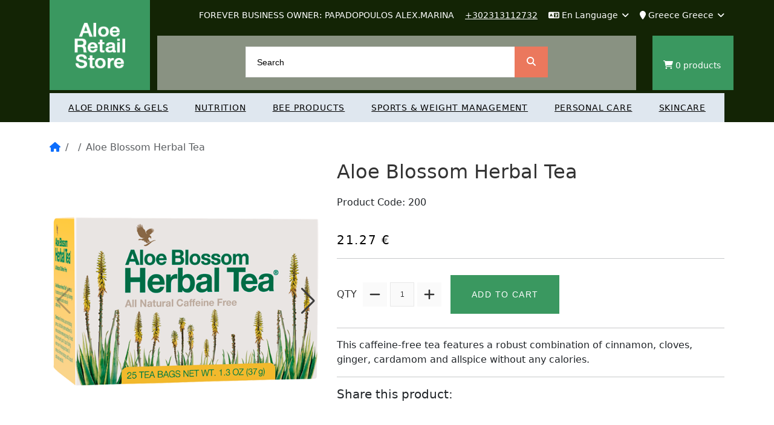

--- FILE ---
content_type: text/html; charset=utf-8
request_url: https://topclassbeautysecrets.fbo.gr/en/catalog/product/817/?state=gr
body_size: 250763
content:
<!DOCTYPE html>


<html dir="ltr" lang="el" class="desktop portrait">
    <head>
        <meta http-equiv="Content-Type" content="text/html; charset=UTF-8">
        <meta name="viewport"
              content="width=device-width, initial-scale=1, user-scalable=no">
        <meta http-equiv="X-UA-Compatible" content="IE=edge">
        <meta content="Forever Living has the highest quality aloe vera products and is recognized as the world's leading multi-level marketing opportunity (FBO) for forty years!"
              name="description">
        <title>
            Aloe Blossom Herbal Tea
        </title>
        
    
    <script src="/static/fontawesomefree/js/all.min.js"></script>
    <link href="/static/fontawesomefree/css/all.min.css" rel="stylesheet" type="text/css">

    <link rel="stylesheet" href="/static/CACHE/css/output.132a6d59a054.css" type="text/css"><link rel="stylesheet" href="/static/CACHE/css/output.d7eb3bfcf161.css" type="text/css" media="screen"><link rel="stylesheet" href="/static/CACHE/css/output.508c899adcee.css" type="text/css">

    <style>
        .fancybox-margin {
            margin-right: 17px;
        }

        .popover {
            background-color: #3a9860;
        }

        .popover.top > .arrow:after {
            bottom: 1px;
            margin-left: -10px;
            content: " ";
            border-top-color: #3a9860;
            border-bottom-width: 0;
        }

        #header-selector:hover {
            color: #dfe7ef;
        }

    </style>

    <!-- Link Swiper's CSS -->
    <link href="/static/style/swiper-bundle.css" rel="stylesheet">

    <style>
        .swiper {
            width: 100%;
            height: 100%;
        }

        .swiper-slide {
            text-align: center;
            font-size: 18px;
            background: #fff;

            /* Center slide text vertically */
            display: -webkit-box;
            display: -ms-flexbox;
            display: -webkit-flex;
            display: flex;
            -webkit-box-pack: center;
            -ms-flex-pack: center;
            -webkit-justify-content: center;
            justify-content: center;
            -webkit-box-align: center;
            -ms-flex-align: center;
            -webkit-align-items: center;
            align-items: center;
        }

        .swiper-slide img {
            display: block;
            width: 100%;
            height: 100%;
            object-fit: cover;
        }

        .swiper {
            width: 100%;
            height: 300px;
            margin-left: auto;
            margin-right: auto;
        }

        .swiper-slide {
            background-size: cover;
            background-position: center;
        }

        .mySwiper2 {
            height: 80%;
            width: 100%;
        }

        .mySwiper {
            height: 20%;
            box-sizing: border-box;
            padding: 10px 0;
        }

        .mySwiper .swiper-slide {
            width: 25%;
            height: 100%;
            opacity: 0.4;
        }

        .mySwiper .swiper-slide-thumb-active {
            opacity: 1;
        }

        .swiper-slide img {
            display: block;
            width: 100%;
            height: 100%;
            object-fit: cover;
        }

        .btn-orange-moon {
            background: #fc4a1a; /* fallback for old browsers */
            background: -webkit-linear-gradient(to right, #f7b733, #fc4a1a); /* Chrome 10-25, Safari 5.1-6 */
            background: linear-gradient(to right, #f7b733, #fc4a1a); /* W3C, IE 10+/ Edge, Firefox 16+, Chrome 26+, Opera 12+, Safari 7+ */
            color: #fff;
            border: 3px solid #eee;
        }
    </style>


        <link href="/static/favicon.ico" rel="icon">

        
    <meta property="og:url" content="https://topclassbeautysecrets.fbo.gr/en/catalog/product/817/" />
    <meta property="og:type" content="website" />
    <meta property="og:title" content="Aloe Blossom Herbal Tea" />
    
    
        <meta property="og:image" content="/media/CACHE/images/product/photo/bb/bb84/bb8486ba/bb8486ba4da540d7/2f71e992cf9dfd59019176cd592e0676.png" alt="" />
    
    <script type="text/javascript"
            src="https://platform-api.sharethis.com/js/sharethis.js#property=64367829fbde0e0019eae599&product=inline-share-buttons&source=platform"
            async="async"></script>


        
            
            

            
            
        

        <script type="text/javascript" src="/en/jsi18n/"></script>

        
    <script src="/static/CACHE/js/output.c8a6e8a3c9e4.js"></script>

    <script>
        $.ajaxSetup({ data: { csrfmiddlewaretoken: 'jrIx1e6MSi667sys7spMqOInsJbkmJsimoj755qz4CI5am6AqYzVPyAuVSZaVxL2' } })
    </script>

        
    <!-- Global site tag (gtag.js) - Google Analytics -->
    

    </head>

    <body>
        <div id="page">
            
    <div id="page-preloader">
        <div class="preloader">
            <div class="squares">
            </div>
        </div>
    </div>

    <div class="ie-warning">
        <a href="https://windows.microsoft.com/en-us/internet-explorer/download-ie">
            <img src="/static/images/warning_bar_0000_us.jpg" height="75" width="1170"
                 alt="You are using an outdated browser. For a faster, safer browsing experience, upgrade for free today.">
        </a>
    </div>

    <header>
        <div>
            <div class="homebuilder clearfix header-logo-block">
                <div class="container">
                    <div class="row">
                        <div class="col-lg-2 col-md-3 col-sm-3">
                            <div class="logo-block">
                                <h1 class="logo pull-left">
                                    <a href="/en/">
                                        <img src="/static/images/aloe_co_store.png"
                                             alt="Forever Retail Store"
                                             class="img-responsive">
                                    </a>
                                </h1>
                            </div>
                        </div>
                        <div class="col">
                            <div class="row">
                                <div class="col">
                                    <div class="pull-right-md">
                                        <div class="box-comment">
                                            
                                                FOREVER BUSINESS OWNER: PAPADOPOULOS ALEX.MARINA
                                            
                                        </div>
                                        <div class="box-nav">
                                            
                                                
                                                    <a
                                                        class="btn-wishlist"
                                                        href="tel:+302313112732"
                                                        id="wishlist-total"><span>+302313112732</span>
                                                    </a>
                                                
                                            

                                        </div>
                                        <div class="box-language">
                                            <div class="btn-group toggle-wrap">
                                                <span class="toggle">
                                                    
                                                    <i class="fa fa-language"></i> en
                                                    <span
                                                        class="hidden-xs hidden-sm hidden-md hidden">Language</span>
                                                </span>

                                                <ul class="toggle_cont pull-right">
                                                    
                                                        <li>
                                                            
                                                                <a href="/el/api/set-lang/?lang_code=el"
                                                                   class="nav-link header-lang-switch-link flag flag-el language-select">
                                                                    Ελληνικά
                                                                </a>
                                                            
                                                        </li>
                                                    
                                                        <li>
                                                            
                                                                <a href="/en/api/set-lang/?lang_code=en"
                                                                   class="nav-link header-lang-switch-link flag flag-en language-select">
                                                                    English
                                                                </a>
                                                            
                                                        </li>
                                                    
                                                </ul>
                                            </div>
                                        </div>

                                        <div class="box-language">
                                            <div class="btn-group toggle-wrap">
                                                <span class="toggle" id="header-selector">
                                                    <i class="fa fa-map-marker"></i> Greece
                                                    <span
                                                        class="hidden-xs hidden-sm hidden-md hidden">Greece</span>
                                                </span>
                                                <ul class="toggle_cont pull-right">
                                                    <li>
                                                        <a href="/en/api/set-state/?state=gr"
                                                           class="nav-link header-lang-switch-link language-select">
                                                            Greece
                                                        </a>
                                                    </li>
                                                    <li>
                                                        <a href="/en/api/set-state/?state=cy"
                                                           class="nav-link header-lang-switch-link language-select">
                                                            Cyprus
                                                        </a>
                                                    </li>
                                                </ul>
                                            </div>

                                        </div>

                                    </div>
                                </div>
                            </div>
                            <div class="row">
                                <div class="col-10 white-background">

                                        <div id="search" class="search">
                                            <form action="/en/catalog/search/" method="get">
                                                <input type="text"
                                                       name="query"
                                                       value=""
                                                       placeholder="Search">
                                                <button type="submit"><i class="fa fa-search"></i></button>
                                            </form>
                                        </div>

                                </div>
                                <div class="col-2">
                                    <div class="cart-block">
                                        <div class="box-cart pull-right">
                                            <div id="cart" class="cart toggle-wrap">

                                                


<button type="button"
        data-loading-text="Loading..."
        class="toggle">
    <i class="fa fa-shopping-cart"></i>
    <strong>My Cart: </strong>
    <span id="cart-total" class="cart-total">0 item</span>
    <span id="cart-total2" class="cart-total2">
        0
    </span>
    <span id="cart-total3"
          class="cart-total3">
        0 products
    </span>
</button>

<ul class="pull-right toggle_cont" id="cart-basket" style="padding-right: 0;">
    
        <li>
            <p class="text-center">
                Your cart is empty!
            </p>
        </li>
    
</ul>


                                            </div>
                                        </div>
                                    </div>
                                </div>
                            </div>
                        </div>
                    </div>
                </div>
            </div>


        </div>
        <div class="mid-line">

            <div class="homebuilder clearfix ">
                <div class="container">
                    <div class="row  ">
                        <div class="col-lg-12 col-md-12 col-sm-12">
                            <div >
                                <div class="megamenu">
                                    <ul class="sf-menu"
                                        style="display: flex; justify-content: space-between;">
                                        
                                        <li>
                                            <a href="/en/catalog/category/aloe-drinks/"
                                               data-letters="Aloe Drinks & Gels"
                                            ><span>Aloe Drinks & Gels</span></a>
                                        </li>
                                        <li>
                                            <a href="/en/catalog/category/nutrition/"
                                               data-letters="Nutrition"><span>Nutrition</span></a>
                                        </li>
                                        <li>
                                            <a href="/en/catalog/category/bee-products/"
                                               data-letters="Bee Products"><span>Bee Products</span></a>
                                        </li>
                                        <li>
                                            <a href="/en/catalog/category/weight-management/"
                                               data-letters="Sports & Weight Management"><span>Sports & Weight Management</span></a>
                                        </li>
                                        <li>
                                            <a href="/en/catalog/category/personal-care/"
                                               data-letters="Personal Care"><span>Personal Care</span></a>
                                        </li>
                                        <li>
                                            <a href="/en/catalog/category/skincare/"
                                               data-letters="Skincare"><span>Skincare</span></a>
                                        </li>
                                    </ul>
                                </div>

                            </div>
                        </div>

                    </div>

                </div>
            </div>
        </div>
    </header>


            
                <div class="container">
                    
    <div class="row">
        <div class="col-sm-12">
            <nav aria-label="breadcrumb">
            <ol class="breadcrumb">
                <li class="breadcrumb-item"><a href="/en/"><i class="fa fa-home"></i></a></li>
                <li class="breadcrumb-item"><a href=""></a></li>
                <li class="breadcrumb-item active"><span>Aloe Blossom Herbal Tea</span></li>
            </ol>
            </nav>
        </div>
    </div>

    <div class="row">

        <div id="content" class="col-sm-12" style="padding-bottom: 0px;">

            <div class="row">
                <div class="col-sm-5 product_page-left">
                    <div class="product-gallery">
                        <div class="row">
                            <div class="col-lg-12 text-center">
                                <!-- Swiper -->
                                <div style="--swiper-navigation-color: #fff; --swiper-pagination-color: #fff"
                                     class="swiper mySwiper2">
                                    <div class="swiper-wrapper">
                                        <div class="swiper-slide">
                                            
                                                <img src="/media/CACHE/images/product/photo/bb/bb84/bb8486ba/bb8486ba4da540d7/7123cf9dd4c98fd1e523666fdbe6a63a.png" />
                                            
                                        </div>
                                        
                                            
                                                <div class="swiper-slide">
                                                    <img src="/media/CACHE/images/catalog/product/photo/ef/eff3/eff33d1d/eff33d1dbdfb45f3/fe163eb5019c12eadb51930ed07f47d1.png" />
                                                </div>
                                            
                                        
                                            
                                                <div class="swiper-slide">
                                                    <img src="/media/CACHE/images/catalog/product/photo/9c/9c10/9c106c17/9c106c174b064509/14fd37adc1f9b9208b6afc35954e4429.png" />
                                                </div>
                                            
                                        
                                            
                                                <div class="swiper-slide">
                                                    <img src="/media/CACHE/images/catalog/product/photo/51/512b/512ba717/512ba717e36d4dde/e59ed7d431e07721b40c54657642c645.png" />
                                                </div>
                                            
                                        
                                            
                                                <div class="swiper-slide">
                                                    <img src="/media/CACHE/images/catalog/product/photo/8d/8d55/8d5564b9/8d5564b951ac4965/81eaf7c6ae4e6d6e601fc7cbe05dc770.png" />
                                                </div>
                                            
                                        
                                    </div>
                                    <div class="swiper-button-next"></div>
                                    <div class="swiper-button-prev"></div>
                                </div>
                                <div thumbsSlider="" class="swiper mySwiper">
                                    <div class="swiper-wrapper">
                                        <div class="swiper-slide">
                                            
                                                <img src="/media/CACHE/images/product/photo/bb/bb84/bb8486ba/bb8486ba4da540d7/6f94eacc262ac72ecf41504b029e4d55.png" />
                                            
                                        </div>
                                        
                                            
                                                <div class="swiper-slide">
                                                    <img src="" />
                                                </div>
                                            

                                        
                                            
                                                <div class="swiper-slide">
                                                    <img src="" />
                                                </div>
                                            

                                        
                                            
                                                <div class="swiper-slide">
                                                    <img src="" />
                                                </div>
                                            

                                        
                                            
                                                <div class="swiper-slide">
                                                    <img src="" />
                                                </div>
                                            

                                        
                                    </div>
                                </div>
                            </div>
                        </div>
                    </div>
                </div>
                <div class="col-sm-7 product_page-right">
                    <div class="general_info product-info">
                        <h2 class="product-title">Aloe Blossom Herbal Tea</h2>
                        <ul class="list-unstyled">
                            <li>Product Code: 200</li>
                            
                        </ul>
                        <br>
                        <div class="price">
                            <span>21.27 €</span>
                        </div>
                        
                        <div id="product">
                            <hr>
                            
                            <div class="form-group">
                                <div class="quantity">
                                    <label class="control-label" for="input-quantity">Qty</label>
                                    <a class="counter counter-minus"
                                       href="#"><i class="fa-solid fa-minus"></i></a>
                                    <input type="text" name="quantity" value="1" size="2" id="input-quantity"
                                           class="form-control">
                                    <input type="hidden" name="product_id" value="42">
                                    <a class="counter counter-plus"
                                       href="#"><i class="fa-solid fa-plus"></i></a>


                                    
                                        
                                            <button
                                                type="button"
                                                id="button-cart"
                                                data-loading-text="Loading..."
                                                class="btn-primary add-to-cart"
                                                data-pk="817"
                                                data-url="/en/api/cart/add/"
                                                data-title="Aloe Blossom Herbal Tea"
                                                data-code="200">
                                                <span>Add to Cart</span>
                                            </button>
                                        
                                    

                                </div>
                            </div>
                        </div>
                        <div>

                            

                            

                            
                        </div>
                        <hr>
                        
                            
                        
                        <div class="col-md"><p><p>This caffeine-free tea features a robust combination of cinnamon, cloves, ginger, cardamom and allspice without any calories.</p></p>
                        </div>
                        <hr>
                        <h5>Share this product:</h5>
                        <div class="sharethis-inline-share-buttons"></div>
                    </div>
                </div>
            </div>
        </div>
    </div>


    <div class="product_tabs">


        <div class="accordion accordion-flush" id="accordionFlushExample">
            
                <div class="accordion-item active">
                    <h2 class="accordion-header">
                        <button
                            class="accordion-button collapsed"
                            type="button"
                            data-bs-toggle="collapse"
                            data-bs-target="#flush-collapseOne"
                            aria-expanded="false"
                            aria-controls="flush-collapseOne">
                            Description
                        </button>
                    </h2>
                    <div
                        id="flush-collapseOne"
                        class="accordion-collapse collapse show"
                        data-bs-parent="#accordionFlushExample">
                        <div class="accordion-body">
                            <p>Let nature unwind your body and mind.</p><p><br></p><p>• Incredible flavour and aroma</p><p><br></p><p>• Zero calories</p><p><br></p><p>• Caffeine free</p><p><br></p><p>• Enjoy iced or hot</p><p><br></p><p>• Vegetarian and vegan friendly </p><p><br></p><p>• Gluten-free</p><p><br></p><p>Promote inner-calm and wellbeing with this all-natural brew of leaves, herbs and spices. This caffeine-free tea features a robust combination of cinnamon, cloves, ginger, cardamom and allspice without any calories. Refreshing, soothing and naturally low in calories, Aloe Blossom Herbal Tea is delicious served warm or with ice as a refreshing alternative. Each pack contains twenty-five individually foil-wrapped sachets.</p><p><img src="[data-uri]"><img src="[data-uri]"></p><p><br></p><p><br></p>
                        </div>
                    </div>
                </div>
            
            
                <div class="accordion-item">
                    <h2 class="accordion-header">
                        <button
                            class="accordion-button collapsed"
                            type="button"
                            data-bs-toggle="collapse"
                            data-bs-target="#flush-collapseTwo"
                            aria-expanded="false"
                            aria-controls="flush-collapseTwo">
                            Usage
                        </button>
                    </h2>
                    <div id="flush-collapseTwo"
                         class="accordion-collapse collapse"
                         data-bs-parent="#accordionFlushExample">
                        <div class="accordion-body">
                            <p>For hot tea, use one tea bag per cup. Add boiling water and brew 3-5 minutes before removing tea bag. For iced tea (one quart), pour two cups of boiling water over four tea bags and brew 3-5 minutes. Remove tea bags, add two cups of cold water and chill.</p>
                        </div>
                    </div>
                </div>
            
            
                <div class="accordion-item">
                    <h2 class="accordion-header">
                        <button
                            class="accordion-button collapsed"
                            type="button"
                            data-bs-toggle="collapse"
                            data-bs-target="#flush-collapseThree"
                            aria-expanded="false"
                            aria-controls="flush-collapseThree">
                            Key Ingredients
                        </button>
                    </h2>
                    <div
                        id="flush-collapseThree"
                        class="accordion-collapse collapse"
                        data-bs-parent="#accordionFlushExample">
                        <div class="accordion-body">

                            <p><img src="[data-uri]"><img src="[data-uri]"><img src="[data-uri]"></p>
                        </div>
                    </div>
                </div>
            
            
                <div class="accordion-item">
                    <h2 class="accordion-header">
                        <button
                            class="accordion-button collapsed"
                            type="button"
                            data-bs-toggle="collapse"
                            data-bs-target="#flush-ingredients"
                            aria-expanded="false"
                            aria-controls="flush-ingredients">
                            Ingredients List
                        </button>
                    </h2>
                    <div
                        id="flush-ingredients"
                        class="accordion-collapse collapse"
                        data-bs-parent="#accordionFlushExample">
                        <div class="accordion-body">
                            <p>Cinnamon, Orange Peel, Cloves, Blackberry Leaf, Allspice, Fennel, Ginger, Cardamon, Aloe Blossoms, Gymnema Sylvestre, Chamomile.</p>
                        </div>
                    </div>
                </div>
            
            
                <div class="accordion-item">
                    <h2 class="accordion-header">
                        <button
                            class="accordion-button collapsed"
                            type="button"
                            data-bs-toggle="collapse"
                            data-bs-target="#flush-certifications"
                            aria-expanded="false"
                            aria-controls="flush-certifications">
                            Certifications
                        </button>
                    </h2>
                    <div
                        id="flush-certifications"
                        class="accordion-collapse collapse"
                        data-bs-parent="#accordionFlushExample">
                        <div class="accordion-body">
                            <p><img src="[data-uri]"></p>
                        </div>
                    </div>
                </div>
            
            

        </div>

    </div>
    <div class="box bestseller">
        
    </div>



                </div>
            

            
    <footer>

        <div class="homebuilder clearfix ">
            <div class="container ">

                <div class="row  ">

                    <div class="col-lg-12 col-md-12 col-sm-12">
                        <div >
                            <div class="html-block">
                                <div class="box-info">
                                    <div class="box-info__item">
                                        <div class="box-info__item__cnt">
                                            <i class="linearicons-earth"></i>
                                            <h3>a global company</h3>
                                        </div>
                                    </div>
                                    <div class="box-info__item">
                                        <div class="box-info__item__cnt">
                                            <i class="linearicons-medal-first"></i>
                                            <h3>quality products</h3>
                                        </div>
                                    </div>
                                    <div class="box-info__item">
                                        <div class="box-info__item__cnt">
                                            <i class="linearicons-shield-check"></i>
                                            <h3>secure shopping</h3>
                                        </div>
                                    </div>
                                </div>
                            </div>
                        </div>
                    </div>

                </div>

            </div>
            <div class="container ">

                <div class="row  ">

                    <div class="col-lg-3 col-md-3 col-sm-6">
                        <div >
                            <div class="html-block">
                                <h3>About Forever</h3>
                                <p>
                                    Founded in 1978 by Rex Maughan, Forever Living Products is a multi-billion dollar company that manufactures and sells hundreds of wellness and beauty products all around the world. Still privately owned, it’s more than a business – It’s a family.
                                </p>
                            </div>

                        </div>
                    </div>
                    <div class="col-lg-3 col-md-3 col-sm-6">
                        <div >

                            <h3 class="box-heading">Information</h3>
                            <ul class="box-content list-unstyled">
                                <li>
                                    <a href="https://forevergr.com/prices"
                                       target="_blank">Download Price List
                                        <i class="fa fa-arrow-circle-down"></i></a>
                                </li>
                                <li>
                                    <a href="http://www.forevergr.com/politiki"
                                       target="_blank">Privacy Policy</a>
                                </li>
                                <li>
                                    
                                    <a href="https://www.foreverliving.gr/downloads/policies-and-procedures/gr/Policy_Payment_methods_en.pdf"
                                       target="_blank">Payment methods</a>
                                </li>
                                <li>
                                    <a href="https://www.foreverliving.com"
                                       target="_blank">Visit www.foreverliving.com</a>
                                </li>
                            </ul>
                        </div>
                    </div>
                    <div class="col-lg-3 col-md-3 col-sm-6">
                        <div >
                            <div id="faq-email" class="box newsletter">
                                <div class="box-heading">
                                    <h3>Got a question?</h3>
                                </div>
                                <div class="box-content">
                                    <div class="newsletter-description">
                                        <ul class="box-content list-unstyled">
                                            <li>
                                                <a tabindex="0" data-toggle="popover" data-placement="top"
                                                   data-trigger="focus"
                                                   data-content="It’s simple to join as a Forever Business Owner. Simply visit the Join page by clicking “JOIN US” button.">
                                                    How do I sign up as a Forever Business</a>
                                            </li>
                                            <li>
                                                <a tabindex="0" data-toggle="popover" data-placement="top"
                                                   data-trigger="focus"
                                                   data-content="Forever Living Products offers a range of health and beauty products to look better and feel better. Our products include aloe vera drinking gels, lotions, weight management systems, vitamin supplements, skincare and more!">
                                                    What types of products we offer?</a>
                                            </li>
                                            <li>
                                                <a tabindex="0" data-toggle="popover" data-placement="top"
                                                   data-trigger="focus"
                                                   data-content="Aloe vera is our key ingredient. The benefits of aloe vera have been celebrated for centuries, which is why we've developed dozens of products based on this prized plant. Aloe vera has amazing benefits for your health inside and out.">
                                                    Why aloe
                                                        vera?</a>
                                            </li>
                                            <li>
                                                <a href="mailto:marinatopclass@yahoo.gr"
                                                   target="_blank">Contact me for all your questions.</a>
                                            </li>
                                        </ul>
                                    </div>
                                </div>
                            </div>
                        </div>
                    </div>
                    <div class="col-lg-3 col-md-3 col-sm-6">
                        <div >
                            <div id="shop-region" class="box newsletter">
                                <div class="box-heading">
                                    <h3><i class="fa fa-globe"></i> Greece</h3>
                                </div>
                                <div class="box-content">
                                    <div class="newsletter-description">
                                        <p>Select your country to browse local store</p>
                                    </div>
                                    <div class="flags">
                                        <a href="/en/api/set-state/?state=gr"><img
                                            src="/static/images/grc.png" alt="Greece"
                                            style="max-height: 20px; padding-right: 20px;"></a>
                                        <a href="/en/api/set-state/?state=cy"><img
                                            src="/static/images/cyp.png" alt="Cyprus"
                                            style="max-height: 20px"></a>
                                    </div>
                                </div>
                            </div>
                        </div>
                    </div>
                </div>
            </div>
            <div class="container ">
                <div class="row">

                    <div class="col-lg-12 col-md-12 col-sm-12">
                        <div >
                            <div class="html-block">
                                <div class="box-logo">
                                    <a href="/en/">
                                        <img src="/static/images/footer-logo.png"
                                             alt="FOREVER"
                                             class="img-responsive">
                                    </a>
                                </div>
                            </div>
                            <div class="module-social" style="vertical-align: top;">
                                <div class="social-block">
                                    <div class="box-heading"></div>
                                    <div class="box-content">
                                        <ul class="social-list list-unstyled">
                                            
                                            
                                            
                                            
                                            

                                        </ul>
                                    </div>
                                </div>
                            </div>
                            <div class="html-block">
                                <ul class="box-payments" style="display: inline-flex;">
                                    <li><img src="/static/images/payment_1.png" alt="IRIS"
                                             style="padding-right: 20px; max-height: 40px;"></li>
                                    <li><img src="/static/images/payment_2.png" alt="VISA"
                                             style="padding-right: 20px; max-height: 40px;"></li>
                                    <li><img src="/static/images/payment_3.png" alt="MASTERCARD"
                                             style="padding-right: 20px; max-height: 40px;"></li>
                                    <li>
                                        <script language="JavaScript"
                                                src="http://www.trustlogo.com/trustlogo/javascript/trustlogo.js"
                                                type="text/javascript">
                                        </script>

                                        <script language="JavaScript" type="text/javascript">
                                            TrustLogo('https://fbo.gr/media/sectigo_trust_seal_md_106x42.png', 'SC5', 'none')
                                        </script>
                                        <a href="https://www.instantssl.com/wildcard-ssl.html" id="comodoTL">Wildcard
                                            SSL</a></li>
                                </ul>
                            </div>
                            <div class="copyright">
                                &copy; 2026 FBO.GR
                            </div>
                        </div>
                    </div>

                </div>

            </div>
            <script>
                $(function() {
                    $('[data-toggle="popover"]').popover();
                })
            </script>
        </div>
    </footer>

    
<div class="modal fade" id="registerFirst" tabindex="-1" role="dialog"
     aria-labelledby="lbl_registerFirst" aria-hidden="true">
    <div class="modal-dialog modal-dialog-centered" >
        <div class="modal-content">
            <div class="modal-header">
                <h5 class="modal-title"
                    id="lbl_registerFirst">
                    This package is only available to registered FBOs. Please click <a data-bs-toggle="modal" data-bs-target="#joinCountry" href="#joinCountry" style="color: #eb785d">here</a> to proceed with your registration and take advantage of the Forever Business Owner benefits.
                </h5>
            </div>
            <div class="modal-body" style="background: #212529 !important; text-align: end; color: #FFFFFF;">
                <button type="button" class="btn-sm" data-dismiss="modal">Ok</button>
            </div>
        </div>
    </div>
</div>

<div class="modal fade" id="joinCountry" tabindex="-1" role="dialog"
     aria-labelledby="lbl_regions" aria-hidden="true">
    <div class="modal-dialog modal-dialog-centered" >
        <div class="modal-content" >
            <div class="modal-header">
                <h5 class="modal-title bold"
                    id="lbl_regions">Please select country you want to join:</h5>
            </div>
            <div class="modal-body" style="background: #212529 !important;">
                <div class="btn-group btn-group-toggle btn-block"
                     style="display: flex; justify-content: space-between;">
                    <a class="btn btn-danger active" href="//foreverliving.gr/en/ref/300000183471/?state=gr"
                       target="_blank">Greece</a>
                    <a class="btn btn-danger active" href="//foreverliving.gr/en/ref/300000183471/?state=cy"
                       target="_blank">Cyprus</a>
                </div>
            </div>
        </div>
    </div>
</div>




            <script>/*! device.js 0.1.58 */(function(){var a,b,c,d,e,f,g,h,i,j;a=window.device,window.device={},c=window.document.documentElement,j=window.navigator.userAgent.toLowerCase(),device.ios=function(){return device.iphone()||device.ipod()||device.ipad()},device.iphone=function(){return d("iphone")},device.ipod=function(){return d("ipod")},device.ipad=function(){return d("ipad")},device.android=function(){return d("android")},device.androidPhone=function(){return device.android()&&d("mobile")},device.androidTablet=function(){return device.android()&&!d("mobile")},device.blackberry=function(){return d("blackberry")||d("bb10")||d("rim")},device.blackberryPhone=function(){return device.blackberry()&&!d("tablet")},device.blackberryTablet=function(){return device.blackberry()&&d("tablet")},device.windows=function(){return d("windows")},device.windowsPhone=function(){return device.windows()&&d("phone")},device.windowsTablet=function(){return device.windows()&&d("touch")},device.fxos=function(){return(d("(mobile;")||d("(tablet;"))&&d("; rv:")},device.fxosPhone=function(){return device.fxos()&&d("mobile")},device.fxosTablet=function(){return device.fxos()&&d("tablet")},device.meego=function(){return d("meego")},device.mobile=function(){return device.androidPhone()||device.iphone()||device.ipod()||device.windowsPhone()||device.blackberryPhone()||device.fxosPhone()||device.meego()},device.tablet=function(){return device.ipad()||device.androidTablet()||device.blackberryTablet()||device.windowsTablet()||device.fxosTablet()},device.portrait=function(){return 90!==Math.abs(window.orientation)},device.landscape=function(){return 90===Math.abs(window.orientation)},device.noConflict=function(){return window.device=a,this},d=function(a){return-1!==j.indexOf(a)},f=function(a){var b;return b=new RegExp(a,"i"),c.className.match(b)},b=function(a){return f(a)?void 0:c.className+=" "+a},h=function(a){return f(a)?c.className=c.className.replace(a,""):void 0},device.ios()?device.ipad()?b("ios ipad tablet"):device.iphone()?b("ios iphone mobile"):device.ipod()&&b("ios ipod mobile"):device.android()?device.androidTablet()?b("android tablet"):b("android mobile"):device.blackberry()?device.blackberryTablet()?b("blackberry tablet"):b("blackberry mobile"):device.windows()?device.windowsTablet()?b("windows tablet"):device.windowsPhone()?b("windows mobile"):b("desktop"):device.fxos()?device.fxosTablet()?b("fxos tablet"):b("fxos mobile"):device.meego()?b("meego mobile"):b("desktop"),e=function(){return device.landscape()?(h("portrait"),b("landscape")):(h("landscape"),b("portrait"))},i="onorientationchange"in window,g=i?"orientationchange":"resize",window.addEventListener?window.addEventListener(g,e,!1):window.attachEvent?window.attachEvent(g,e):window[g]=e,e()}).call(this);;/*!
 * jQuery Remove Uppercase Accents for Drupal 7
 * https://www.drupal.org/project/rua
 *
 * Automatically removes accented characters (currently Greek) from elements
 * having their text content uppercase transformed through CSS.
 *
 * It WILL NOT target fieldset and elements capitalized inside fieldsets!
 */(function($){$.extend($.expr[":"],{uppercase:function(elem){var attr=$(elem).css("text-transform");return typeof attr!=="undefined"&&attr==="uppercase";},smallcaps:function(elem){var attr=$(elem).css("font-variant");return typeof attr!=="undefined"&&attr==="small-caps";}});$.extend({removeAcc:function(elem){var text=elem.tagName.toLowerCase()==="input"?elem.value:elem.innerHTML;text=text.replace(/Ά/g,"Α").replace(/ά/g,"α").replace(/Έ/g,"Ε").replace(/έ/g,"ε").replace(/Ή/g,"Η").replace(/ή/g,"η").replace(/Ί/g,"Ι").replace(/ί/g,"ι").replace(/ΐ/g,"ϊ").replace(/Ό/g,"Ο").replace(/ό/g,"ο").replace(/Ύ/g,"Υ").replace(/ύ/g,"υ").replace(/ΰ/g,"ϋ").replace(/Ώ/g,"Ω").replace(/ώ/g,"ω").replace(/ς/g,"Σ");if(elem.tagName.toLowerCase()==="input"){elem.value=text;}else{elem.innerHTML=text;}}});$.fn.extend({removeAcc:function(){return this.each(function(){$.removeAcc(this);});}});$(function(){$(":uppercase").not(".fieldset-legend").removeAcc();$(document).ajaxComplete(function(){$(":uppercase").not(".fieldset-legend").removeAcc();});$(":smallcaps").not(".fieldset-legend").removeAcc();$(document).ajaxComplete(function(){$(":smallcaps").not(".fieldset-legend").removeAcc();});});})(jQuery);;function doLiveSearch(e,n){return 38==e.keyCode||40==e.keyCode?!1:($("#livesearch_search_results").remove(),updown=-1,""==n||n.length<3?!1:(n=encodeURI(n),$.ajax({url:$("base").attr("href")+"index.php?route=product/search/ajax&keyword="+n,dataType:"json",content:this,success:function(e){if(e.length>0){var d=document.createElement("ul");d.id="livesearch_search_results";var o,t,r;for(var i in e)o=document.createElement("li"),r=document.createElement("a"),$(function(){t=document.createElement("img"),t.className="loading",$(t).load(function(){$(this).show()}),t.src=e[i].image,r.appendChild(t)}),r.appendChild(document.createTextNode(e[i].name)),r.href="undefined"!=typeof e[i].href?e[i].href:$("base").attr("href")+"index.php?route=product/product&product_id="+e[i].product_id+"&keyword="+n,o.appendChild(r),d.appendChild(o);$("#livesearch_search_results").length>0&&$("#livesearch_search_results").remove(),$("#search").append(d)}}}),!0))}function upDownEvent(e){{var n=document.getElementById("livesearch_search_results");$("#search").find("[name=search]").first()}if(n){var d=n.childNodes.length-1;if(-1!=updown&&"undefined"!=typeof n.childNodes[updown]&&$(n.childNodes[updown]).removeClass("highlighted"),38==e.keyCode?updown=updown>0?--updown:updown:40==e.keyCode&&(updown=d>updown?++updown:updown),updown>=0&&d>=updown){$(n.childNodes[updown]).addClass("highlighted");var o=n.childNodes[updown].childNodes[0].text;"undefined"==typeof o&&(o=n.childNodes[updown].childNodes[0].innerText),$("#search").find("[name=search]").first().val(new String(o).replace(/(\s\(.*?\))$/,""))}}return!1}var updown=-1;$(document).ready(function(){$("#search").find("[name=search]").first().keyup(function(e){doLiveSearch(e,this.value)}).focus(function(e){doLiveSearch(e,this.value)}).keydown(function(e){upDownEvent(e)}).blur(function(){window.setTimeout("$('#livesearch_search_results').remove();updown=0;",600)}),$(document).bind("keydown",function(e){try{13==e.keyCode&&$(".highlighted").length>0&&(document.location.href=$(".highlighted").find("a").first().attr("href"))}catch(n){}})});;function getURLVar(key){var value=[];var query=String(document.location).split('?');if(query[1]){var part=query[1].split('&');for(i=0;i<part.length;i++){var data=part[i].split('=');if(data[0]&&data[1]){value[data[0]]=data[1];}}
if(value[key]){return value[key];}else{return'';}}}
$(document).ready(function(){$('#form-currency .currency-select').on('click',function(e){e.preventDefault();$('#form-currency input[name=\'code\']').attr('value',$(this).attr('name'));$('#form-currency').submit();});$('#form-language .language-select').on('click',function(e){e.preventDefault();$('#form-language input[name=\'code\']').attr('value',$(this).attr('name'));$('#form-language').submit();})
$('#search input[name=\'search\']').on('keydown',function(e){if(e.keyCode==13){$('header input[name=\'search\']').parent().find('button').trigger('click');}});function lsTest(){var test='test';try{localStorage.setItem(test,test);localStorage.removeItem(test);return true;}catch(e){return false;}}
function getCookie(cname){var name=cname+"=";var ca=document.cookie.split(';');for(var i=0;i<ca.length;i++){var c=ca[i];while(c.charAt(0)==' ')c=c.substring(1);if(c.indexOf(name)==0)return c.substring(name.length,c.length);}
return"";}
$('#list-view').click(function(){$('#content .product-grid > .clearfix').remove();$(this).addClass('active');$('#grid-view').removeClass('active');$('#content .product-grid').attr('class','product-layout product-list');if(lsTest()===true){localStorage.setItem('display','list');}else{document.cookie="display=list";}});$('#grid-view').click(function(){var cols=$('#column-right, #column-left').length;$(this).addClass('active');$('#list-view').removeClass('active');if(cols==2){$('#content .product-list').attr('class','product-layout product-grid col-lg-6 col-md-6 col-sm-12');}else if(cols==1){$('#content .product-list').attr('class','product-layout product-grid col-lg-4 col-md-4 col-sm-6');}else{$('#content .product-list').attr('class','product-layout product-grid col-lg-3 col-md-3 col-sm-6');}
if(lsTest()===true){localStorage.setItem('display','grid');}else{document.cookie="display=grid";}});$('#grid-view, #list-view').click(function(){$.fn.matchHeight._update();});if(lsTest()===true){if(localStorage.getItem('display')=='list'){$('#list-view').trigger('click');}else{$('#grid-view').trigger('click');}}else{if(getCookie('display')=="list"){$('#list-view').trigger('click');}else{$('#grid-view').trigger('click');}}
$(document).on('keydown','#collapse-checkout-option input[name=\'email\'], #collapse-checkout-option input[name=\'password\']',function(e){if(e.keyCode==13){$('#collapse-checkout-option #button-login').trigger('click');}});var iOS=/iPad|iPhone|iPod/.test(navigator.platform);if(!iOS){$('[data-toggle=\'tooltip\']').tooltip({container:'body',delay:{"show":500,"hide":100},trigger:'hover'});}
$(document).ajaxStop(function(){if(!iOS){$('[data-toggle=\'tooltip\']').tooltip({container:'body',delay:{"show":500,"hide":100},trigger:'hover'});}});$('.ajax-overlay_close').on('click touchstart',function(e){e.preventDefault();$('.ajax-overlay').removeClass('visible');returnOptions();});$('body').delegate('.alert .close','click',function(){$(this).parent().addClass('fadeOut');});});$(document).on('click touchstart',function(e){var container=$(".product-option-wrap");var overlay=$('.ajax-overlay');if(container.is(e.target)&&overlay.hasClass('visible')){overlay.removeClass('visible');returnOptions();}});function ajaxAdd(el,product_id){var width=$(window).width();var selector=el.parents('.product-thumb').find('.product-option-wrap');if(width>767&&selector.length){var overlay=$('.ajax-overlay');overlay.append(selector);overlay.addClass('visible');$('body').addClass('ajax-overlay-open');}else{cart.add(product_id);}}
function returnOptions(){var options=$('.ajax-overlay').find('.product-option-wrap');$('body').removeClass('ajax-overlay-open');$('.product-thumb.options').each(function(){if($(this).find('.product-option-wrap').length==0){$(this).append(options);return;}});}
var timer;;var gl_path=jQuery('#gl_path').html(),scripts=document.getElementsByTagName("script"),scriptsList=[];for(var index in scripts){if(scripts[index].src&&scripts[index].getAttribute('src').split(gl_path+'/').length==2){scriptsList.push(scripts[index].getAttribute('src').split(gl_path+'/')[1]);}}
function include(scriptUrl){if(scriptsList.indexOf(scriptUrl)==-1){document.write('<script src="/static/'+scriptUrl+'"><\/script>');scriptsList.push(scriptUrl);}}
function isIE(){var myNav=navigator.userAgent.toLowerCase();return(myNav.indexOf('msie')!=-1)?parseInt(myNav.split('msie')[1]):false;};(function($){if(isIE()&&isIE()<11){$('html').addClass('lt-ie11');}})(jQuery);$(document).ready(function(){if($('section.top').length){$('body').find('#page').addClass('common-home');}});;(function($){include('js/jquery.easing.1.3.js');})(jQuery);;(function($){include('js/jquery.matchHeight.js');})(jQuery);;(function($){var o=$('html');if(o.hasClass('desktop')){include('js/jquery.ui.totop.min.js');$(document).ready(function(){$().UItoTop({easingType:'easeOutQuart',containerClass:'ui-to-top linearicons-exit-up2'});});}})(jQuery);;(function($){var o=$('#page-preloader');if(o.length>0){$(window).on('load',function(){$('#page-preloader').removeClass('visible');});}})(jQuery);;(function($){var o=$('html');var menu=$('#stuck');var width=window.innerWidth||document.documentElement.clientWidth||document.body.clientWidth;if(o.hasClass('desktop')&&menu.length&&width>1200){include('js/scrollfix.min.js');$(window).load(function(){menu.scrollFix({style:false});});}})(jQuery);;(function($){var o=$('.toggle');$(document).ready(function(){$(document).on('click','.toggle',function(e){e.preventDefault();var tmp=$(this);o.each(function(){if($(this).hasClass('active')&&!$(this).is(tmp)){$(this).parent().find('.toggle_cont').slideToggle();$(this).removeClass('active');}});$(this).toggleClass('active');$(this).parent().find('.toggle_cont').slideToggle();});$(document).on('click touchstart',function(e){var container=$(".toggle-wrap");var removeBtnWrap=$('#cart .btn-remove-wrap');if(!container.is(e.target)&&container.has(e.target).length===0&&container.find('.toggle').hasClass('active')){container.find('.active').toggleClass('active').parent().find('.toggle_cont').slideToggle();if(removeBtnWrap.length>0){removeBtnWrap.fadeOut();}}});});})(jQuery);;(function($){$(document).on('click touchstart','#cart [data-action]',function(){$this=$(this);switch($this.data('action')){case'show':$this.parent().find('.btn-remove-wrap').fadeIn();break;case'cancel':$this.parents('.btn-remove-wrap').fadeOut();break;}});})(jQuery);$(document).ready(function(){if($('.breadcrumb').length){var o=$('.breadcrumb li:last-child > a');o.replaceWith('<span>'+o.html()+'</span>');}});;(function($){$(document).ready(function(){var pgurl=window.location.href;$("#top-links a").each(function(){if($(this).attr("href")==pgurl||$(this).attr("href")==''){$(this).addClass("current");}});});})(jQuery);;(function($){var o=$('#productGallery');var o1=$('#productZoom');var o2=$('#productFullGallery');if(o.length){include('js/jquery.bxslider/jquery.bxslider.js');$(document).ready(function(){o.bxSlider({mode:'vertical',pager:false,controls:true,slideMargin:13,minSlides:4,maxSlides:4,slideWidth:o.attr('data-slide-width')?o.attr('data-slide-width'):undefined,nextText:'<i class="linearicons-chevron-down"></i>',prevText:'<i class="linearicons-chevron-up"></i>',infiniteLoop:false,adaptiveHeight:true,moveSlides:1}).find('li:first-child > a').addClass('zoomGalleryActive');});}
if(o1.length){o1.elevateZoom({gallery:'productGallery',responsive:true,cursor:o1.data('zoom-type')==1?'crosshair':'pointer',zoomType:o1.data('zoom-type')==1?'inner':(o1.data('zoom-type')==2||o1.data('zoom-type')==3)?'lens':undefined,lensShape:o1.data('zoom-type')==2?'round':undefined,constrainType:o1.data('zoom-type')==3?'height':undefined,containLensZoom:o1.data('zoom-type')==3?true:undefined,zoomWindowPosition:$('html[dir="rtl"]').length?11:1}).bind("click",function(e){$.fancybox(o1.data('elevateZoom').getGalleryList());return false;});}
if(o2.length){include('js/photo-swipe/klass.min.js');include('js/photo-swipe/code.photoswipe-3.0.5.min.js');$(document).ready(function(){o2.bxSlider({pager:false,controls:true,minSlides:1,maxSlides:1,infiniteLoop:false,moveSlides:1}).find('a').photoSwipe({enableMouseWheel:false,enableKeyboard:false,captionAndToolbarAutoHideDelay:0});});}})(jQuery);var flag=true;function respResize(){var width=window.innerWidth||document.documentElement.clientWidth||document.body.clientWidth;if($('#column-left').length){var columnLeft=$('#column-left');}else{return false;}
if(width>767){if(!flag){flag=true;columnLeft.insertBefore('#content');}}else if(flag){flag=false;columnLeft.insertAfter('#content');}}
$(respResize);$(window).resize(function(){clearTimeout(this.id);this.id=setTimeout(respResize,500);});;(function($){var o1=$('.date'),o2=$('.datetime'),o3=$('.time');if(o1.length||o2.length||o3.length){document.write('<script src="catalog/view/javascript/jquery/datetimepicker/moment/moment.min.js"><\/script>');document.write('<script src="catalog/view/javascript/jquery/datetimepicker/bootstrap-datetimepicker.min.js"><\/script>');}
$(document).ready(function(){if(o1.length){o1.datetimepicker({pickTime:false});}
if(o2.length){$('.datetime').datetimepicker({pickDate:true,pickTime:true});}
if(o3.length){$('.time').datetimepicker({pickDate:false});}
$('.date,.datetime,.time').each(function(){var $this=$(this);$(this).find('.btn').click(function(){var body=$('body');if(body.hasClass('ajax-overlay-open')){var open;setTimeout(function(){open=$('body').find('.bootstrap-datetimepicker-widget.picker-open');if(open.hasClass('top')){open.css('bottom',$(window).height()-($this.offset().top-$('.ajax-overlay').offset().top));}},10);}});});});$(document).ready(function(){$('.date, .datetime, .time').on('dp.show',function(){$('.date, .datetime, .time').not($(this)).each(function(){if($(this).data("DateTimePicker")){$(this).data("DateTimePicker").hide();}});});$(this).on('click',function(){$('.date, .datetime, .time').each(function(){if($(this).data("DateTimePicker")){$(this).data("DateTimePicker").hide();}});});});})(jQuery);;(function($){var o=$('html');if(o.hasClass('mobile-responsive-off')&&!o.hasClass('desktop')){$('meta[name="viewport"]').prop('content','width=1200, initial-scale=1');}})(jQuery);;(function($){$(document).on('click','.counter-minus, .counter-plus',function(e){e.preventDefault();var input=$(this).parent().find('input[name*="quantity"]'),value=1;if($(this).hasClass('counter-minus')&&input.val()>1){value=parseInt(input.val())-1;}else if($(this).hasClass('counter-plus')){value=parseInt(input.val())+1;}
input.val(value);});})(jQuery);;(function($){$(document).ready(function(){var mobileCarousel=$('[data-mobile-carousel]'),boxCarousel=$('[data-box-carousel]');if(mobileCarousel.length){if($('html').is('.mobile')){mobileCarousel.each(function(index){$this=$(this);createCarousel($this,index);});}}
if(boxCarousel.length){boxCarousel.each(function(index){$this=$(this);createCarousel($this,index);});}
function createCarousel(selector,index){window['ZemezMobileCarousel_carousel']=window['ZemezMobileCarousel_carousel']||[];var wrapperClass,slideClass,slider,settings;wrapperClass=selector.attr('class'),slideClass=selector.children().attr('class'),settings={};if(selector.data('carousel-settings')){var properties=selector.data('carousel-settings').split(', ');properties.forEach(function(property){var settingValue=property.split(':');settings[settingValue[0].trim()]=settingValue[1].trim();});}
if(selector.parents('aside').length){settings.items=settings.slides479=settings.slides767=settings.slides1199="1";}
selector.addClass('swiper-container').removeClass(wrapperClass).children().addClass('swiper-slide').removeClass(slideClass).parent().wrapInner('<div class="swiper-wrapper"><\/div>');selector.append('<div class="swiper-button-next"><\/div><div class="swiper-button-prev"><\/div>');slider=new Swiper(selector,{effect:settings.effect||'slide',slidesPerView:parseInt(settings.items)||4,spaceBetween:parseInt(settings.space)||0,paginationClickable:true,nextButton:selector.find('.swiper-button-next').length?selector.find('.swiper-button-next')[0]:null,prevButton:selector.find('.swiper-button-prev').length?selector.find('.swiper-button-prev')[0]:null,pagination:selector.find('.swiper-pagination').length?selector.find('.swiper-pagination')[0]:null,scrollbar:selector.find('.swiper-scrollbar').length?selector.find('.swiper-scrollbar')[0]:null,breakpoints:{479:{slidesPerView:parseInt(settings.slides479)||1},767:{slidesPerView:parseInt(settings.slides767)||2},1199:{slidesPerView:parseInt(settings.slides1199)||3}}});$(document).ready(function(){if(selector.data('nav-id')&&$('#nav_'+selector.data('nav-id')).length){slider.prevButton.appendTo($('#nav_'+selector.data('nav-id')));slider.nextButton.appendTo($('#nav_'+selector.data('nav-id')));}});window['ZemezMobileCarousel_carousel'][index]={slider:slider,wrapperClass:wrapperClass,slideClass:slideClass};$(document).on('shown.bs.tab','.nav-tabs a',function(e){slider.update();});}
function destroyCarousel(selector,index){var slider=window['ZemezMobileCarousel_carousel'][index];slider.slider.destroy(true,true);selector.removeClass('swiper-container').addClass(slider.wrapperClass);selector.find('.swiper-slide').removeClass('swiper-slide swiper-slide-duplicate-prev').addClass(slider.slideClass).unwrap();selector.find('.swiper-button-next, .swiper-button-prev, .swiper-pagination, .swiper-scrollbar').remove();}});})(jQuery);;(function($){$(document).on('shown.bs.tab','.nav-tabs a',function(e){$(this).parent().parent().parent().parent().find('[id*=nav_single-]').addClass('hidden')
$(this).parent().parent().parent().parent().find('#'+$(e.target).data('single-nav-id')).removeClass('hidden');});})(jQuery);(function($){var o=$('[id*=box-single-category-]');if(o.length){$(document).ready(function(){o.each(function(){o.find('[id*=nav_single-]').addClass('hidden');o.find('[id*=nav_single-]:first-child').removeClass('hidden');});});}})(jQuery);;jQuery.easing.jswing=jQuery.easing.swing,jQuery.extend(jQuery.easing,{def:"easeOutQuad",swing:function(n,e,t,u,a){return jQuery.easing[jQuery.easing.def](n,e,t,u,a)},easeInQuad:function(n,e,t,u,a){return u*(e/=a)*e+t},easeOutQuad:function(n,e,t,u,a){return-u*(e/=a)*(e-2)+t},easeInOutQuad:function(n,e,t,u,a){return(e/=a/2)<1?u/2*e*e+t:-u/2*(--e*(e-2)-1)+t},easeInCubic:function(n,e,t,u,a){return u*(e/=a)*e*e+t},easeOutCubic:function(n,e,t,u,a){return u*((e=e/a-1)*e*e+1)+t},easeInOutCubic:function(n,e,t,u,a){return(e/=a/2)<1?u/2*e*e*e+t:u/2*((e-=2)*e*e+2)+t},easeInQuart:function(n,e,t,u,a){return u*(e/=a)*e*e*e+t},easeOutQuart:function(n,e,t,u,a){return-u*((e=e/a-1)*e*e*e-1)+t},easeInOutQuart:function(n,e,t,u,a){return(e/=a/2)<1?u/2*e*e*e*e+t:-u/2*((e-=2)*e*e*e-2)+t},easeInQuint:function(n,e,t,u,a){return u*(e/=a)*e*e*e*e+t},easeOutQuint:function(n,e,t,u,a){return u*((e=e/a-1)*e*e*e*e+1)+t},easeInOutQuint:function(n,e,t,u,a){return(e/=a/2)<1?u/2*e*e*e*e*e+t:u/2*((e-=2)*e*e*e*e+2)+t},easeInSine:function(n,e,t,u,a){return-u*Math.cos(e/a*(Math.PI/2))+u+t},easeOutSine:function(n,e,t,u,a){return u*Math.sin(e/a*(Math.PI/2))+t},easeInOutSine:function(n,e,t,u,a){return-u/2*(Math.cos(Math.PI*e/a)-1)+t},easeInExpo:function(n,e,t,u,a){return 0==e?t:u*Math.pow(2,10*(e/a-1))+t},easeOutExpo:function(n,e,t,u,a){return e==a?t+u:u*(-Math.pow(2,-10*e/a)+1)+t},easeInOutExpo:function(n,e,t,u,a){return 0==e?t:e==a?t+u:(e/=a/2)<1?u/2*Math.pow(2,10*(e-1))+t:u/2*(-Math.pow(2,-10*--e)+2)+t},easeInCirc:function(n,e,t,u,a){return-u*(Math.sqrt(1-(e/=a)*e)-1)+t},easeOutCirc:function(n,e,t,u,a){return u*Math.sqrt(1-(e=e/a-1)*e)+t},easeInOutCirc:function(n,e,t,u,a){return(e/=a/2)<1?-u/2*(Math.sqrt(1-e*e)-1)+t:u/2*(Math.sqrt(1-(e-=2)*e)+1)+t},easeInElastic:function(n,e,t,u,a){var r=1.70158,i=0,s=u;if(0==e)return t;if(1==(e/=a))return t+u;if(i||(i=.3*a),s<Math.abs(u)){s=u;var r=i/4}else var r=i/(2*Math.PI)*Math.asin(u/s);return-(s*Math.pow(2,10*(e-=1))*Math.sin(2*(e*a-r)*Math.PI/i))+t},easeOutElastic:function(n,e,t,u,a){var r=1.70158,i=0,s=u;if(0==e)return t;if(1==(e/=a))return t+u;if(i||(i=.3*a),s<Math.abs(u)){s=u;var r=i/4}else var r=i/(2*Math.PI)*Math.asin(u/s);return s*Math.pow(2,-10*e)*Math.sin(2*(e*a-r)*Math.PI/i)+u+t},easeInOutElastic:function(n,e,t,u,a){var r=1.70158,i=0,s=u;if(0==e)return t;if(2==(e/=a/2))return t+u;if(i||(i=.3*a*1.5),s<Math.abs(u)){s=u;var r=i/4}else var r=i/(2*Math.PI)*Math.asin(u/s);return 1>e?-.5*s*Math.pow(2,10*(e-=1))*Math.sin(2*(e*a-r)*Math.PI/i)+t:s*Math.pow(2,-10*(e-=1))*Math.sin(2*(e*a-r)*Math.PI/i)*.5+u+t},easeInBack:function(n,e,t,u,a,r){return void 0==r&&(r=1.70158),u*(e/=a)*e*((r+1)*e-r)+t},easeOutBack:function(n,e,t,u,a,r){return void 0==r&&(r=1.70158),u*((e=e/a-1)*e*((r+1)*e+r)+1)+t},easeInOutBack:function(n,e,t,u,a,r){return void 0==r&&(r=1.70158),(e/=a/2)<1?u/2*e*e*(((r*=1.525)+1)*e-r)+t:u/2*((e-=2)*e*(((r*=1.525)+1)*e+r)+2)+t},easeInBounce:function(n,e,t,u,a){return u-jQuery.easing.easeOutBounce(n,a-e,0,u,a)+t},easeOutBounce:function(n,e,t,u,a){return(e/=a)<1/2.75?7.5625*u*e*e+t:2/2.75>e?u*(7.5625*(e-=1.5/2.75)*e+.75)+t:2.5/2.75>e?u*(7.5625*(e-=2.25/2.75)*e+.9375)+t:u*(7.5625*(e-=2.625/2.75)*e+.984375)+t},easeInOutBounce:function(n,e,t,u,a){return a/2>e?.5*jQuery.easing.easeInBounce(n,2*e,0,u,a)+t:.5*jQuery.easing.easeOutBounce(n,2*e-a,0,u,a)+.5*u+t}});;;(function($){var _previousResizeWidth=-1,_updateTimeout=-1;var _parse=function(value){return parseFloat(value)||0;};var _rows=function(elements){var tolerance=1,$elements=$(elements),lastTop=null,rows=[];$elements.each(function(){var $that=$(this),top=$that.offset().top-_parse($that.css('margin-top')),lastRow=rows.length>0?rows[rows.length-1]:null;if(lastRow===null){rows.push($that);}else{if(Math.floor(Math.abs(lastTop-top))<=tolerance){rows[rows.length-1]=lastRow.add($that);}else{rows.push($that);}}
lastTop=top;});return rows;};var _parseOptions=function(options){var opts={byRow:true,property:'height',target:null,remove:false};if(typeof options==='object'){return $.extend(opts,options);}
if(typeof options==='boolean'){opts.byRow=options;}else if(options==='remove'){opts.remove=true;}
return opts;};var matchHeight=$.fn.matchHeight=function(options){var opts=_parseOptions(options);if(opts.remove){var that=this;this.css(opts.property,'');$.each(matchHeight._groups,function(key,group){group.elements=group.elements.not(that);});return this;}
if(this.length<=1&&!opts.target){return this;}
matchHeight._groups.push({elements:this,options:opts});matchHeight._apply(this,opts);return this;};matchHeight._groups=[];matchHeight._throttle=80;matchHeight._maintainScroll=false;matchHeight._beforeUpdate=null;matchHeight._afterUpdate=null;matchHeight._apply=function(elements,options){var opts=_parseOptions(options),$elements=$(elements),rows=[$elements];var scrollTop=$(window).scrollTop(),htmlHeight=$('html').outerHeight(true);var $hiddenParents=$elements.parents().filter(':hidden');$hiddenParents.each(function(){var $that=$(this);$that.data('style-cache',$that.attr('style'));});$hiddenParents.css('display','block');if(opts.byRow&&!opts.target){$elements.each(function(){var $that=$(this),display=$that.css('display')==='inline-block'?'inline-block':'block';$that.data('style-cache',$that.attr('style'));$that.css({'display':display,'padding-top':'0','padding-bottom':'0','margin-top':'0','margin-bottom':'0','border-top-width':'0','border-bottom-width':'0','height':'100px'});});rows=_rows($elements);$elements.each(function(){var $that=$(this);$that.attr('style',$that.data('style-cache')||'');});}
$.each(rows,function(key,row){var $row=$(row),targetHeight=0;if(!opts.target){if(opts.byRow&&$row.length<=1){$row.css(opts.property,'');return;}
$row.each(function(){var $that=$(this),display=$that.css('display')==='inline-block'?'inline-block':'block';var css={'display':display};css[opts.property]='';$that.css(css);if($that.outerHeight(false)>targetHeight){targetHeight=$that.outerHeight(false);}
$that.css('display','');});}else{targetHeight=opts.target.outerHeight(false);}
$row.each(function(){var $that=$(this),verticalPadding=0;if(opts.target&&$that.is(opts.target)){return;}
if($that.css('box-sizing')!=='border-box'){verticalPadding+=_parse($that.css('border-top-width'))+_parse($that.css('border-bottom-width'));verticalPadding+=_parse($that.css('padding-top'))+_parse($that.css('padding-bottom'));}
$that.css(opts.property,targetHeight-verticalPadding);});});$hiddenParents.each(function(){var $that=$(this);$that.attr('style',$that.data('style-cache')||null);});if(matchHeight._maintainScroll){$(window).scrollTop((scrollTop/htmlHeight)*$('html').outerHeight(true));}
return this;};matchHeight._applyDataApi=function(){var groups={};$('[data-match-height], [data-mh]').each(function(){var $this=$(this),groupId=$this.attr('data-mh')||$this.attr('data-match-height');if(groupId in groups){groups[groupId]=groups[groupId].add($this);}else{groups[groupId]=$this;}});$.each(groups,function(){this.matchHeight(true);});};var _update=function(event){if(matchHeight._beforeUpdate){matchHeight._beforeUpdate(event,matchHeight._groups);}
$.each(matchHeight._groups,function(){matchHeight._apply(this.elements,this.options);});if(matchHeight._afterUpdate){matchHeight._afterUpdate(event,matchHeight._groups);}};matchHeight._update=function(throttle,event){if(event&&event.type==='resize'){var windowWidth=$(window).width();if(windowWidth===_previousResizeWidth){return;}
_previousResizeWidth=windowWidth;}
if(!throttle){_update(event);}else if(_updateTimeout===-1){_updateTimeout=setTimeout(function(){_update(event);_updateTimeout=-1;},matchHeight._throttle);}};$(matchHeight._applyDataApi);$(window).bind('load',function(event){matchHeight._update(false,event);});$(window).bind('resize orientationchange',function(event){matchHeight._update(true,event);});})(jQuery);;!function(t){t.fn.unveil=function(i,e){function n(){var i=a.filter(function(){var i=t(this);if(!i.is(":hidden")){var e=o.scrollTop(),n=e+o.height(),r=i.offset().top,s=r+i.height();return s>=e-u&&n+u>=r}});r=i.trigger("unveil"),a=a.not(r)}var r,o=t(window),u=i||0,s=window.devicePixelRatio>1,l=s?"data-src-retina":"data-src",a=this;return this.one("unveil",function(){var t=this.getAttribute(l);t=t||this.getAttribute("data-src"),t&&(this.setAttribute("src",t),"function"==typeof e&&e.call(this))}),o.on("scroll.unveil resize.unveil lookup.unveil",n),n(),this}}(window.jQuery||window.Zepto);;!function(o){o.fn.UItoTop=function(n){var e={text:"",min:500,scrollSpeed:800,containerID:"ui-to-top",containerClass:"ui-to-top fa fa-angle-up",easingType:"linear"},t=o.extend(e,n),i="#"+t.containerID;o("body").append('<a href="#" id="'+t.containerID+'" class="'+t.containerClass+'" >'+t.text+"</a>"),o(i).click(function(){return o("html, body").stop().animate({scrollTop:0},t.scrollSpeed,t.easingType),!1}),o(window).scroll(function(){var n=o(window).scrollTop();"undefined"==typeof document.body.style.maxHeight&&o(i).css({position:"absolute",top:o(window).scrollTop()+o(window).height()-50}),n>t.min?o(i).stop(!0,!0).addClass("active"):o(i).removeClass("active")})}}(jQuery);;/*!
 * jQuery Selectbox plugin 0.2
 *
 * Copyright 2011-2012, Dimitar Ivanov (http://www.bulgaria-web-developers.com/projects/javascript/selectbox/)
 * Licensed under the MIT (http://www.opensource.org/licenses/mit-license.php) license.
 * 
 * Date: Tue Jul 17 19:58:36 2012 +0300
 */!function(e,s){function t(){this._state=[],this._defaults={classHolder:"sbHolder",classHolderDisabled:"sbHolderDisabled",classSelector:"sbSelector",classOptions:"sbOptions",classGroup:"sbGroup",classSub:"sbSub",classDisabled:"sbDisabled",classToggleOpen:"sbToggleOpen",classToggle:"sbToggle",classFocus:"sbFocus",speed:200,effect:"slide",onChange:null,onOpen:null,onClose:null}}var a="selectbox",i=!1,n=!0;e.extend(t.prototype,{_isOpenSelectbox:function(e){if(!e)return i;var s=this._getInst(e);return s.isOpen},_isDisabledSelectbox:function(e){if(!e)return i;var s=this._getInst(e);return s.isDisabled},_attachSelectbox:function(s,t){function l(){var s,t,a=this.attr("id").split("_")[1];for(s in b._state)s!==a&&b._state.hasOwnProperty(s)&&(t=e("select[sb='"+s+"']")[0],t&&b._closeSelectbox(t))}function o(){var t=arguments[1]&&arguments[1].sub?!0:!1,a=arguments[1]&&arguments[1].disabled?!0:!1;arguments[0].each(function(i){var l,o=e(this),c=e("<li>");o.is(":selected")&&(d.text(o.text()),f=n),i===_-1&&c.addClass("last"),o.is(":disabled")||a?(l=e("<span>",{text:o.text()}).addClass(g.settings.classDisabled),t&&l.addClass(g.settings.classSub),l.appendTo(c)):(l=e("<a>",{href:"#"+o.val(),rel:o.val()}).text(o.text()).bind("click.sb",function(t){t&&t.preventDefault&&t.preventDefault();{var a=r,i=e(this);a.attr("id").split("_")[1]}b._changeSelectbox(s,i.attr("rel"),i.text()),b._closeSelectbox(s)}).bind("mouseover.sb",function(){var s=e(this);s.parent().siblings().find("a").removeClass(g.settings.classFocus),s.addClass(g.settings.classFocus)}).bind("mouseout.sb",function(){e(this).removeClass(g.settings.classFocus)}),t&&l.addClass(g.settings.classSub),o.is(":selected")&&l.addClass(g.settings.classFocus),l.appendTo(c)),c.appendTo(u)})}if(this._getInst(s))return i;var c,d,r,u,p=e(s),b=this,g=b._newInst(p),f=i,h=(p.find("optgroup"),p.find("option")),_=h.length;p.attr("sb",g.uid),e.extend(g.settings,b._defaults,t),b._state[g.uid]=i,p.hide(),c=e("<div>",{id:"sbHolder_"+g.uid,"class":g.settings.classHolder,tabindex:p.attr("tabindex")}),d=e("<a>",{id:"sbSelector_"+g.uid,href:"#","class":g.settings.classSelector,click:function(t){t.preventDefault(),l.apply(e(this),[]);var a=e(this).attr("id").split("_")[1];b._state[a]?b._closeSelectbox(s):b._openSelectbox(s)}}),r=e("<a>",{id:"sbToggle_"+g.uid,href:"#","class":g.settings.classToggle,click:function(t){t.preventDefault(),l.apply(e(this),[]);var a=e(this).attr("id").split("_")[1];b._state[a]?b._closeSelectbox(s):b._openSelectbox(s)}}),r.appendTo(c),u=e("<ul>",{id:"sbOptions_"+g.uid,"class":g.settings.classOptions,css:{display:"none"}}),p.children().each(function(){var s,t=e(this),a={};t.is("option")?o(t):t.is("optgroup")&&(s=e("<li>"),e("<span>",{text:t.attr("label")}).addClass(g.settings.classGroup).appendTo(s),s.appendTo(u),t.is(":disabled")&&(a.disabled=!0),a.sub=!0,o(t.find("option"),a))}),f||d.text(h.first().text()),e.data(s,a,g),c.data("uid",g.uid).bind("keydown.sb",function(s){var t=s.charCode?s.charCode:s.keyCode?s.keyCode:0,i=e(this),n=i.data("uid"),l=i.siblings("select[sb='"+n+"']").data(a),o=i.siblings(["select[sb='",n,"']"].join("")).get(0),c=i.find("ul").find("a."+l.settings.classFocus);switch(t){case 37:case 38:if(c.length>0){var d;e("a",i).removeClass(l.settings.classFocus),d=c.parent().prevAll("li:has(a)").eq(0).find("a"),d.length>0&&(d.addClass(l.settings.classFocus).focus(),e("#sbSelector_"+n).text(d.text()))}break;case 39:case 40:var d;e("a",i).removeClass(l.settings.classFocus),d=c.length>0?c.parent().nextAll("li:has(a)").eq(0).find("a"):i.find("ul").find("a").eq(0),d.length>0&&(d.addClass(l.settings.classFocus).focus(),e("#sbSelector_"+n).text(d.text()));break;case 13:c.length>0&&b._changeSelectbox(o,c.attr("rel"),c.text()),b._closeSelectbox(o);break;case 9:if(o){var l=b._getInst(o);l&&(c.length>0&&b._changeSelectbox(o,c.attr("rel"),c.text()),b._closeSelectbox(o))}var r=parseInt(i.attr("tabindex"),10);s.shiftKey?r--:r++,e("*[tabindex='"+r+"']").focus();break;case 27:b._closeSelectbox(o)}return s.stopPropagation(),!1}).delegate("a","mouseover",function(){e(this).addClass(g.settings.classFocus)}).delegate("a","mouseout",function(){e(this).removeClass(g.settings.classFocus)}),d.appendTo(c),u.appendTo(c),c.insertBefore(p),e("html").on("mousedown",function(s){s.stopPropagation(),e("select").selectbox("close")}),e([".",g.settings.classHolder,", .",g.settings.classSelector].join("")).mousedown(function(e){e.stopPropagation()})},_detachSelectbox:function(s){var t=this._getInst(s);return t?(e("#sbHolder_"+t.uid).remove(),e.data(s,a,null),void e(s).show()):i},_changeSelectbox:function(s,t,a){var i,l=this._getInst(s);l&&(i=this._get(l,"onChange"),e("#sbSelector_"+l.uid).text(a)),t=t.replace(/\'/g,"\\'"),e(s).find("option[value='"+t+"']").prop("selected",n),l&&i?i.apply(l.input?l.input[0]:null,[t,l]):l&&l.input&&l.input.trigger("change")},_enableSelectbox:function(s){var t=this._getInst(s);return t&&t.isDisabled?(e("#sbHolder_"+t.uid).removeClass(t.settings.classHolderDisabled),t.isDisabled=i,void e.data(s,a,t)):i},_disableSelectbox:function(s){var t=this._getInst(s);return!t||t.isDisabled?i:(e("#sbHolder_"+t.uid).addClass(t.settings.classHolderDisabled),t.isDisabled=n,void e.data(s,a,t))},_optionSelectbox:function(s,t,n){var l=this._getInst(s);return l?(l[t]=n,void e.data(s,a,l)):i},_openSelectbox:function(s){var t=this._getInst(s);if(t&&!t.isOpen&&!t.isDisabled){var i=e("#sbOptions_"+t.uid),l=parseInt(e(window).height(),10),o=e("#sbHolder_"+t.uid).offset(),c=e(window).scrollTop(),d=i.prev().outerHeight(),r=l-(o.top-c)-d/2,u=this._get(t,"onOpen");200>r?(r=o.top-c-(e("#stuck").outerHeight()+10),i.css({top:"auto",bottom:d+"px",maxHeight:r+"px"})):i.css({bottom:"auto",top:d+"px",maxHeight:r-d+"px"}),"fade"===t.settings.effect?i.fadeIn(t.settings.speed):i.slideDown(t.settings.speed),e("#sbToggle_"+t.uid).addClass(t.settings.classToggleOpen),this._state[t.uid]=n,t.isOpen=n,u&&u.apply(t.input?t.input[0]:null,[t]),e.data(s,a,t)}},_closeSelectbox:function(s){var t=this._getInst(s);if(t&&t.isOpen){var n=this._get(t,"onClose");"fade"===t.settings.effect?e("#sbOptions_"+t.uid).fadeOut(t.settings.speed):e("#sbOptions_"+t.uid).slideUp(t.settings.speed),e("#sbToggle_"+t.uid).removeClass(t.settings.classToggleOpen),this._state[t.uid]=i,t.isOpen=i,n&&n.apply(t.input?t.input[0]:null,[t]),e.data(s,a,t)}},_newInst:function(e){var s=e[0].id.replace(/([^A-Za-z0-9_-])/g,"\\\\$1");return{id:s,input:e,uid:Math.floor(99999999*Math.random()),isOpen:i,isDisabled:i,settings:{}}},_getInst:function(s){try{return e.data(s,a)}catch(t){throw"Missing instance data for this selectbox"}},_get:function(e,t){return e.settings[t]!==s?e.settings[t]:this._defaults[t]}}),e.fn.selectbox=function(s){var t=Array.prototype.slice.call(arguments,1);return"string"==typeof s&&"isDisabled"==s?e.selectbox["_"+s+"Selectbox"].apply(e.selectbox,[this[0]].concat(t)):"option"==s&&2==arguments.length&&"string"==typeof arguments[1]?e.selectbox["_"+s+"Selectbox"].apply(e.selectbox,[this[0]].concat(t)):this.each(function(){"string"==typeof s?e.selectbox["_"+s+"Selectbox"].apply(e.selectbox,[this].concat(t)):e.selectbox._attachSelectbox(this,s)})},e.selectbox=new t,e.selectbox.version="0.2"}(jQuery);;!function(a,b){"object"==typeof exports&&"undefined"!=typeof module?module.exports=b():"function"==typeof define&&define.amd?define(b):a.moment=b()}(this,function(){"use strict";function a(){return sd.apply(null,arguments)}function b(a){sd=a}function c(a){return a instanceof Array||"[object Array]"===Object.prototype.toString.call(a)}function d(a){return null!=a&&"[object Object]"===Object.prototype.toString.call(a)}function e(a){var b;for(b in a)return!1;return!0}function f(a){return void 0===a}function g(a){return"number"==typeof a||"[object Number]"===Object.prototype.toString.call(a)}function h(a){return a instanceof Date||"[object Date]"===Object.prototype.toString.call(a)}function i(a,b){var c,d=[];for(c=0;c<a.length;++c)d.push(b(a[c],c));return d}function j(a,b){return Object.prototype.hasOwnProperty.call(a,b)}function k(a,b){for(var c in b)j(b,c)&&(a[c]=b[c]);return j(b,"toString")&&(a.toString=b.toString),j(b,"valueOf")&&(a.valueOf=b.valueOf),a}function l(a,b,c,d){return sb(a,b,c,d,!0).utc()}function m(){return{empty:!1,unusedTokens:[],unusedInput:[],overflow:-2,charsLeftOver:0,nullInput:!1,invalidMonth:null,invalidFormat:!1,userInvalidated:!1,iso:!1,parsedDateParts:[],meridiem:null,rfc2822:!1,weekdayMismatch:!1}}function n(a){return null==a._pf&&(a._pf=m()),a._pf}function o(a){if(null==a._isValid){var b=n(a),c=ud.call(b.parsedDateParts,function(a){return null!=a}),d=!isNaN(a._d.getTime())&&b.overflow<0&&!b.empty&&!b.invalidMonth&&!b.invalidWeekday&&!b.nullInput&&!b.invalidFormat&&!b.userInvalidated&&(!b.meridiem||b.meridiem&&c);if(a._strict&&(d=d&&0===b.charsLeftOver&&0===b.unusedTokens.length&&void 0===b.bigHour),null!=Object.isFrozen&&Object.isFrozen(a))return d;a._isValid=d}return a._isValid}function p(a){var b=l(NaN);return null!=a?k(n(b),a):n(b).userInvalidated=!0,b}function q(a,b){var c,d,e;if(f(b._isAMomentObject)||(a._isAMomentObject=b._isAMomentObject),f(b._i)||(a._i=b._i),f(b._f)||(a._f=b._f),f(b._l)||(a._l=b._l),f(b._strict)||(a._strict=b._strict),f(b._tzm)||(a._tzm=b._tzm),f(b._isUTC)||(a._isUTC=b._isUTC),f(b._offset)||(a._offset=b._offset),f(b._pf)||(a._pf=n(b)),f(b._locale)||(a._locale=b._locale),vd.length>0)for(c=0;c<vd.length;c++)d=vd[c],e=b[d],f(e)||(a[d]=e);return a}function r(b){q(this,b),this._d=new Date(null!=b._d?b._d.getTime():NaN),this.isValid()||(this._d=new Date(NaN)),wd===!1&&(wd=!0,a.updateOffset(this),wd=!1)}function s(a){return a instanceof r||null!=a&&null!=a._isAMomentObject}function t(a){return a<0?Math.ceil(a)||0:Math.floor(a)}function u(a){var b=+a,c=0;return 0!==b&&isFinite(b)&&(c=t(b)),c}function v(a,b,c){var d,e=Math.min(a.length,b.length),f=Math.abs(a.length-b.length),g=0;for(d=0;d<e;d++)(c&&a[d]!==b[d]||!c&&u(a[d])!==u(b[d]))&&g++;return g+f}function w(b){a.suppressDeprecationWarnings===!1&&"undefined"!=typeof console&&console.warn&&console.warn("Deprecation warning: "+b)}function x(b,c){var d=!0;return k(function(){if(null!=a.deprecationHandler&&a.deprecationHandler(null,b),d){for(var e,f=[],g=0;g<arguments.length;g++){if(e="","object"==typeof arguments[g]){e+="\n["+g+"] ";for(var h in arguments[0])e+=h+": "+arguments[0][h]+", ";e=e.slice(0,-2)}else e=arguments[g];f.push(e)}w(b+"\nArguments: "+Array.prototype.slice.call(f).join("")+"\n"+(new Error).stack),d=!1}return c.apply(this,arguments)},c)}function y(b,c){null!=a.deprecationHandler&&a.deprecationHandler(b,c),xd[b]||(w(c),xd[b]=!0)}function z(a){return a instanceof Function||"[object Function]"===Object.prototype.toString.call(a)}function A(a){var b,c;for(c in a)b=a[c],z(b)?this[c]=b:this["_"+c]=b;this._config=a,this._dayOfMonthOrdinalParseLenient=new RegExp((this._dayOfMonthOrdinalParse.source||this._ordinalParse.source)+"|"+/\d{1,2}/.source)}function B(a,b){var c,e=k({},a);for(c in b)j(b,c)&&(d(a[c])&&d(b[c])?(e[c]={},k(e[c],a[c]),k(e[c],b[c])):null!=b[c]?e[c]=b[c]:delete e[c]);for(c in a)j(a,c)&&!j(b,c)&&d(a[c])&&(e[c]=k({},e[c]));return e}function C(a){null!=a&&this.set(a)}function D(a,b,c){var d=this._calendar[a]||this._calendar.sameElse;return z(d)?d.call(b,c):d}function E(a){var b=this._longDateFormat[a],c=this._longDateFormat[a.toUpperCase()];return b||!c?b:(this._longDateFormat[a]=c.replace(/MMMM|MM|DD|dddd/g,function(a){return a.slice(1)}),this._longDateFormat[a])}function F(){return this._invalidDate}function G(a){return this._ordinal.replace("%d",a)}function H(a,b,c,d){var e=this._relativeTime[c];return z(e)?e(a,b,c,d):e.replace(/%d/i,a)}function I(a,b){var c=this._relativeTime[a>0?"future":"past"];return z(c)?c(b):c.replace(/%s/i,b)}function J(a,b){var c=a.toLowerCase();Hd[c]=Hd[c+"s"]=Hd[b]=a}function K(a){return"string"==typeof a?Hd[a]||Hd[a.toLowerCase()]:void 0}function L(a){var b,c,d={};for(c in a)j(a,c)&&(b=K(c),b&&(d[b]=a[c]));return d}function M(a,b){Id[a]=b}function N(a){var b=[];for(var c in a)b.push({unit:c,priority:Id[c]});return b.sort(function(a,b){return a.priority-b.priority}),b}function O(b,c){return function(d){return null!=d?(Q(this,b,d),a.updateOffset(this,c),this):P(this,b)}}function P(a,b){return a.isValid()?a._d["get"+(a._isUTC?"UTC":"")+b]():NaN}function Q(a,b,c){a.isValid()&&a._d["set"+(a._isUTC?"UTC":"")+b](c)}function R(a){return a=K(a),z(this[a])?this[a]():this}function S(a,b){if("object"==typeof a){a=L(a);for(var c=N(a),d=0;d<c.length;d++)this[c[d].unit](a[c[d].unit])}else if(a=K(a),z(this[a]))return this[a](b);return this}function T(a,b,c){var d=""+Math.abs(a),e=b-d.length,f=a>=0;return(f?c?"+":"":"-")+Math.pow(10,Math.max(0,e)).toString().substr(1)+d}function U(a,b,c,d){var e=d;"string"==typeof d&&(e=function(){return this[d]()}),a&&(Md[a]=e),b&&(Md[b[0]]=function(){return T(e.apply(this,arguments),b[1],b[2])}),c&&(Md[c]=function(){return this.localeData().ordinal(e.apply(this,arguments),a)})}function V(a){return a.match(/\[[\s\S]/)?a.replace(/^\[|\]$/g,""):a.replace(/\\/g,"")}function W(a){var b,c,d=a.match(Jd);for(b=0,c=d.length;b<c;b++)Md[d[b]]?d[b]=Md[d[b]]:d[b]=V(d[b]);return function(b){var e,f="";for(e=0;e<c;e++)f+=z(d[e])?d[e].call(b,a):d[e];return f}}function X(a,b){return a.isValid()?(b=Y(b,a.localeData()),Ld[b]=Ld[b]||W(b),Ld[b](a)):a.localeData().invalidDate()}function Y(a,b){function c(a){return b.longDateFormat(a)||a}var d=5;for(Kd.lastIndex=0;d>=0&&Kd.test(a);)a=a.replace(Kd,c),Kd.lastIndex=0,d-=1;return a}function Z(a,b,c){ce[a]=z(b)?b:function(a,d){return a&&c?c:b}}function $(a,b){return j(ce,a)?ce[a](b._strict,b._locale):new RegExp(_(a))}function _(a){return aa(a.replace("\\","").replace(/\\(\[)|\\(\])|\[([^\]\[]*)\]|\\(.)/g,function(a,b,c,d,e){return b||c||d||e}))}function aa(a){return a.replace(/[-\/\\^$*+?.()|[\]{}]/g,"\\$&")}function ba(a,b){var c,d=b;for("string"==typeof a&&(a=[a]),g(b)&&(d=function(a,c){c[b]=u(a)}),c=0;c<a.length;c++)de[a[c]]=d}function ca(a,b){ba(a,function(a,c,d,e){d._w=d._w||{},b(a,d._w,d,e)})}function da(a,b,c){null!=b&&j(de,a)&&de[a](b,c._a,c,a)}function ea(a,b){return new Date(Date.UTC(a,b+1,0)).getUTCDate()}function fa(a,b){return a?c(this._months)?this._months[a.month()]:this._months[(this._months.isFormat||oe).test(b)?"format":"standalone"][a.month()]:c(this._months)?this._months:this._months.standalone}function ga(a,b){return a?c(this._monthsShort)?this._monthsShort[a.month()]:this._monthsShort[oe.test(b)?"format":"standalone"][a.month()]:c(this._monthsShort)?this._monthsShort:this._monthsShort.standalone}function ha(a,b,c){var d,e,f,g=a.toLocaleLowerCase();if(!this._monthsParse)for(this._monthsParse=[],this._longMonthsParse=[],this._shortMonthsParse=[],d=0;d<12;++d)f=l([2e3,d]),this._shortMonthsParse[d]=this.monthsShort(f,"").toLocaleLowerCase(),this._longMonthsParse[d]=this.months(f,"").toLocaleLowerCase();return c?"MMM"===b?(e=ne.call(this._shortMonthsParse,g),e!==-1?e:null):(e=ne.call(this._longMonthsParse,g),e!==-1?e:null):"MMM"===b?(e=ne.call(this._shortMonthsParse,g),e!==-1?e:(e=ne.call(this._longMonthsParse,g),e!==-1?e:null)):(e=ne.call(this._longMonthsParse,g),e!==-1?e:(e=ne.call(this._shortMonthsParse,g),e!==-1?e:null))}function ia(a,b,c){var d,e,f;if(this._monthsParseExact)return ha.call(this,a,b,c);for(this._monthsParse||(this._monthsParse=[],this._longMonthsParse=[],this._shortMonthsParse=[]),d=0;d<12;d++){if(e=l([2e3,d]),c&&!this._longMonthsParse[d]&&(this._longMonthsParse[d]=new RegExp("^"+this.months(e,"").replace(".","")+"$","i"),this._shortMonthsParse[d]=new RegExp("^"+this.monthsShort(e,"").replace(".","")+"$","i")),c||this._monthsParse[d]||(f="^"+this.months(e,"")+"|^"+this.monthsShort(e,""),this._monthsParse[d]=new RegExp(f.replace(".",""),"i")),c&&"MMMM"===b&&this._longMonthsParse[d].test(a))return d;if(c&&"MMM"===b&&this._shortMonthsParse[d].test(a))return d;if(!c&&this._monthsParse[d].test(a))return d}}function ja(a,b){var c;if(!a.isValid())return a;if("string"==typeof b)if(/^\d+$/.test(b))b=u(b);else if(b=a.localeData().monthsParse(b),!g(b))return a;return c=Math.min(a.date(),ea(a.year(),b)),a._d["set"+(a._isUTC?"UTC":"")+"Month"](b,c),a}function ka(b){return null!=b?(ja(this,b),a.updateOffset(this,!0),this):P(this,"Month")}function la(){return ea(this.year(),this.month())}function ma(a){return this._monthsParseExact?(j(this,"_monthsRegex")||oa.call(this),a?this._monthsShortStrictRegex:this._monthsShortRegex):(j(this,"_monthsShortRegex")||(this._monthsShortRegex=re),this._monthsShortStrictRegex&&a?this._monthsShortStrictRegex:this._monthsShortRegex)}function na(a){return this._monthsParseExact?(j(this,"_monthsRegex")||oa.call(this),a?this._monthsStrictRegex:this._monthsRegex):(j(this,"_monthsRegex")||(this._monthsRegex=se),this._monthsStrictRegex&&a?this._monthsStrictRegex:this._monthsRegex)}function oa(){function a(a,b){return b.length-a.length}var b,c,d=[],e=[],f=[];for(b=0;b<12;b++)c=l([2e3,b]),d.push(this.monthsShort(c,"")),e.push(this.months(c,"")),f.push(this.months(c,"")),f.push(this.monthsShort(c,""));for(d.sort(a),e.sort(a),f.sort(a),b=0;b<12;b++)d[b]=aa(d[b]),e[b]=aa(e[b]);for(b=0;b<24;b++)f[b]=aa(f[b]);this._monthsRegex=new RegExp("^("+f.join("|")+")","i"),this._monthsShortRegex=this._monthsRegex,this._monthsStrictRegex=new RegExp("^("+e.join("|")+")","i"),this._monthsShortStrictRegex=new RegExp("^("+d.join("|")+")","i")}function pa(a){return qa(a)?366:365}function qa(a){return a%4===0&&a%100!==0||a%400===0}function ra(){return qa(this.year())}function sa(a,b,c,d,e,f,g){var h=new Date(a,b,c,d,e,f,g);return a<100&&a>=0&&isFinite(h.getFullYear())&&h.setFullYear(a),h}function ta(a){var b=new Date(Date.UTC.apply(null,arguments));return a<100&&a>=0&&isFinite(b.getUTCFullYear())&&b.setUTCFullYear(a),b}function ua(a,b,c){var d=7+b-c,e=(7+ta(a,0,d).getUTCDay()-b)%7;return-e+d-1}function va(a,b,c,d,e){var f,g,h=(7+c-d)%7,i=ua(a,d,e),j=1+7*(b-1)+h+i;return j<=0?(f=a-1,g=pa(f)+j):j>pa(a)?(f=a+1,g=j-pa(a)):(f=a,g=j),{year:f,dayOfYear:g}}function wa(a,b,c){var d,e,f=ua(a.year(),b,c),g=Math.floor((a.dayOfYear()-f-1)/7)+1;return g<1?(e=a.year()-1,d=g+xa(e,b,c)):g>xa(a.year(),b,c)?(d=g-xa(a.year(),b,c),e=a.year()+1):(e=a.year(),d=g),{week:d,year:e}}function xa(a,b,c){var d=ua(a,b,c),e=ua(a+1,b,c);return(pa(a)-d+e)/7}function ya(a){return wa(a,this._week.dow,this._week.doy).week}function za(){return this._week.dow}function Aa(){return this._week.doy}function Ba(a){var b=this.localeData().week(this);return null==a?b:this.add(7*(a-b),"d")}function Ca(a){var b=wa(this,1,4).week;return null==a?b:this.add(7*(a-b),"d")}function Da(a,b){return"string"!=typeof a?a:isNaN(a)?(a=b.weekdaysParse(a),"number"==typeof a?a:null):parseInt(a,10)}function Ea(a,b){return"string"==typeof a?b.weekdaysParse(a)%7||7:isNaN(a)?null:a}function Fa(a,b){return a?c(this._weekdays)?this._weekdays[a.day()]:this._weekdays[this._weekdays.isFormat.test(b)?"format":"standalone"][a.day()]:c(this._weekdays)?this._weekdays:this._weekdays.standalone}function Ga(a){return a?this._weekdaysShort[a.day()]:this._weekdaysShort}function Ha(a){return a?this._weekdaysMin[a.day()]:this._weekdaysMin}function Ia(a,b,c){var d,e,f,g=a.toLocaleLowerCase();if(!this._weekdaysParse)for(this._weekdaysParse=[],this._shortWeekdaysParse=[],this._minWeekdaysParse=[],d=0;d<7;++d)f=l([2e3,1]).day(d),this._minWeekdaysParse[d]=this.weekdaysMin(f,"").toLocaleLowerCase(),this._shortWeekdaysParse[d]=this.weekdaysShort(f,"").toLocaleLowerCase(),this._weekdaysParse[d]=this.weekdays(f,"").toLocaleLowerCase();return c?"dddd"===b?(e=ne.call(this._weekdaysParse,g),e!==-1?e:null):"ddd"===b?(e=ne.call(this._shortWeekdaysParse,g),e!==-1?e:null):(e=ne.call(this._minWeekdaysParse,g),e!==-1?e:null):"dddd"===b?(e=ne.call(this._weekdaysParse,g),e!==-1?e:(e=ne.call(this._shortWeekdaysParse,g),e!==-1?e:(e=ne.call(this._minWeekdaysParse,g),e!==-1?e:null))):"ddd"===b?(e=ne.call(this._shortWeekdaysParse,g),e!==-1?e:(e=ne.call(this._weekdaysParse,g),e!==-1?e:(e=ne.call(this._minWeekdaysParse,g),e!==-1?e:null))):(e=ne.call(this._minWeekdaysParse,g),e!==-1?e:(e=ne.call(this._weekdaysParse,g),e!==-1?e:(e=ne.call(this._shortWeekdaysParse,g),e!==-1?e:null)))}function Ja(a,b,c){var d,e,f;if(this._weekdaysParseExact)return Ia.call(this,a,b,c);for(this._weekdaysParse||(this._weekdaysParse=[],this._minWeekdaysParse=[],this._shortWeekdaysParse=[],this._fullWeekdaysParse=[]),d=0;d<7;d++){if(e=l([2e3,1]).day(d),c&&!this._fullWeekdaysParse[d]&&(this._fullWeekdaysParse[d]=new RegExp("^"+this.weekdays(e,"").replace(".",".?")+"$","i"),this._shortWeekdaysParse[d]=new RegExp("^"+this.weekdaysShort(e,"").replace(".",".?")+"$","i"),this._minWeekdaysParse[d]=new RegExp("^"+this.weekdaysMin(e,"").replace(".",".?")+"$","i")),this._weekdaysParse[d]||(f="^"+this.weekdays(e,"")+"|^"+this.weekdaysShort(e,"")+"|^"+this.weekdaysMin(e,""),this._weekdaysParse[d]=new RegExp(f.replace(".",""),"i")),c&&"dddd"===b&&this._fullWeekdaysParse[d].test(a))return d;if(c&&"ddd"===b&&this._shortWeekdaysParse[d].test(a))return d;if(c&&"dd"===b&&this._minWeekdaysParse[d].test(a))return d;if(!c&&this._weekdaysParse[d].test(a))return d}}function Ka(a){if(!this.isValid())return null!=a?this:NaN;var b=this._isUTC?this._d.getUTCDay():this._d.getDay();return null!=a?(a=Da(a,this.localeData()),this.add(a-b,"d")):b}function La(a){if(!this.isValid())return null!=a?this:NaN;var b=(this.day()+7-this.localeData()._week.dow)%7;return null==a?b:this.add(a-b,"d")}function Ma(a){if(!this.isValid())return null!=a?this:NaN;if(null!=a){var b=Ea(a,this.localeData());return this.day(this.day()%7?b:b-7)}return this.day()||7}function Na(a){return this._weekdaysParseExact?(j(this,"_weekdaysRegex")||Qa.call(this),a?this._weekdaysStrictRegex:this._weekdaysRegex):(j(this,"_weekdaysRegex")||(this._weekdaysRegex=ye),this._weekdaysStrictRegex&&a?this._weekdaysStrictRegex:this._weekdaysRegex)}function Oa(a){return this._weekdaysParseExact?(j(this,"_weekdaysRegex")||Qa.call(this),a?this._weekdaysShortStrictRegex:this._weekdaysShortRegex):(j(this,"_weekdaysShortRegex")||(this._weekdaysShortRegex=ze),this._weekdaysShortStrictRegex&&a?this._weekdaysShortStrictRegex:this._weekdaysShortRegex)}function Pa(a){return this._weekdaysParseExact?(j(this,"_weekdaysRegex")||Qa.call(this),a?this._weekdaysMinStrictRegex:this._weekdaysMinRegex):(j(this,"_weekdaysMinRegex")||(this._weekdaysMinRegex=Ae),this._weekdaysMinStrictRegex&&a?this._weekdaysMinStrictRegex:this._weekdaysMinRegex)}function Qa(){function a(a,b){return b.length-a.length}var b,c,d,e,f,g=[],h=[],i=[],j=[];for(b=0;b<7;b++)c=l([2e3,1]).day(b),d=this.weekdaysMin(c,""),e=this.weekdaysShort(c,""),f=this.weekdays(c,""),g.push(d),h.push(e),i.push(f),j.push(d),j.push(e),j.push(f);for(g.sort(a),h.sort(a),i.sort(a),j.sort(a),b=0;b<7;b++)h[b]=aa(h[b]),i[b]=aa(i[b]),j[b]=aa(j[b]);this._weekdaysRegex=new RegExp("^("+j.join("|")+")","i"),this._weekdaysShortRegex=this._weekdaysRegex,this._weekdaysMinRegex=this._weekdaysRegex,this._weekdaysStrictRegex=new RegExp("^("+i.join("|")+")","i"),this._weekdaysShortStrictRegex=new RegExp("^("+h.join("|")+")","i"),this._weekdaysMinStrictRegex=new RegExp("^("+g.join("|")+")","i")}function Ra(){return this.hours()%12||12}function Sa(){return this.hours()||24}function Ta(a,b){U(a,0,0,function(){return this.localeData().meridiem(this.hours(),this.minutes(),b)})}function Ua(a,b){return b._meridiemParse}function Va(a){return"p"===(a+"").toLowerCase().charAt(0)}function Wa(a,b,c){return a>11?c?"pm":"PM":c?"am":"AM"}function Xa(a){return a?a.toLowerCase().replace("_","-"):a}function Ya(a){for(var b,c,d,e,f=0;f<a.length;){for(e=Xa(a[f]).split("-"),b=e.length,c=Xa(a[f+1]),c=c?c.split("-"):null;b>0;){if(d=Za(e.slice(0,b).join("-")))return d;if(c&&c.length>=b&&v(e,c,!0)>=b-1)break;b--}f++}return null}function Za(a){var b=null;if(!Fe[a]&&"undefined"!=typeof module&&module&&module.exports)try{b=Be._abbr,require("./locale/"+a),$a(b)}catch(a){}return Fe[a]}function $a(a,b){var c;return a&&(c=f(b)?bb(a):_a(a,b),c&&(Be=c)),Be._abbr}function _a(a,b){if(null!==b){var c=Ee;if(b.abbr=a,null!=Fe[a])y("defineLocaleOverride","use moment.updateLocale(localeName, config) to change an existing locale. moment.defineLocale(localeName, config) should only be used for creating a new locale See http://momentjs.com/guides/#/warnings/define-locale/ for more info."),c=Fe[a]._config;else if(null!=b.parentLocale){if(null==Fe[b.parentLocale])return Ge[b.parentLocale]||(Ge[b.parentLocale]=[]),Ge[b.parentLocale].push({name:a,config:b}),null;c=Fe[b.parentLocale]._config}return Fe[a]=new C(B(c,b)),Ge[a]&&Ge[a].forEach(function(a){_a(a.name,a.config)}),$a(a),Fe[a]}return delete Fe[a],null}function ab(a,b){if(null!=b){var c,d=Ee;null!=Fe[a]&&(d=Fe[a]._config),b=B(d,b),c=new C(b),c.parentLocale=Fe[a],Fe[a]=c,$a(a)}else null!=Fe[a]&&(null!=Fe[a].parentLocale?Fe[a]=Fe[a].parentLocale:null!=Fe[a]&&delete Fe[a]);return Fe[a]}function bb(a){var b;if(a&&a._locale&&a._locale._abbr&&(a=a._locale._abbr),!a)return Be;if(!c(a)){if(b=Za(a))return b;a=[a]}return Ya(a)}function cb(){return Ad(Fe)}function db(a){var b,c=a._a;return c&&n(a).overflow===-2&&(b=c[fe]<0||c[fe]>11?fe:c[ge]<1||c[ge]>ea(c[ee],c[fe])?ge:c[he]<0||c[he]>24||24===c[he]&&(0!==c[ie]||0!==c[je]||0!==c[ke])?he:c[ie]<0||c[ie]>59?ie:c[je]<0||c[je]>59?je:c[ke]<0||c[ke]>999?ke:-1,n(a)._overflowDayOfYear&&(b<ee||b>ge)&&(b=ge),n(a)._overflowWeeks&&b===-1&&(b=le),n(a)._overflowWeekday&&b===-1&&(b=me),n(a).overflow=b),a}function eb(a){var b,c,d,e,f,g,h=a._i,i=He.exec(h)||Ie.exec(h);if(i){for(n(a).iso=!0,b=0,c=Ke.length;b<c;b++)if(Ke[b][1].exec(i[1])){e=Ke[b][0],d=Ke[b][2]!==!1;break}if(null==e)return void(a._isValid=!1);if(i[3]){for(b=0,c=Le.length;b<c;b++)if(Le[b][1].exec(i[3])){f=(i[2]||" ")+Le[b][0];break}if(null==f)return void(a._isValid=!1)}if(!d&&null!=f)return void(a._isValid=!1);if(i[4]){if(!Je.exec(i[4]))return void(a._isValid=!1);g="Z"}a._f=e+(f||"")+(g||""),lb(a)}else a._isValid=!1}function fb(a){var b,c,d,e,f,g,h,i,j={" GMT":" +0000"," EDT":" -0400"," EST":" -0500"," CDT":" -0500"," CST":" -0600"," MDT":" -0600"," MST":" -0700"," PDT":" -0700"," PST":" -0800"},k="YXWVUTSRQPONZABCDEFGHIKLM";if(b=a._i.replace(/\([^\)]*\)|[\n\t]/g," ").replace(/(\s\s+)/g," ").replace(/^\s|\s$/g,""),c=Ne.exec(b)){if(d=c[1]?"ddd"+(5===c[1].length?", ":" "):"",e="D MMM "+(c[2].length>10?"YYYY ":"YY "),f="HH:mm"+(c[4]?":ss":""),c[1]){var l=new Date(c[2]),m=["Sun","Mon","Tue","Wed","Thu","Fri","Sat"][l.getDay()];if(c[1].substr(0,3)!==m)return n(a).weekdayMismatch=!0,void(a._isValid=!1)}switch(c[5].length){case 2:0===i?h=" +0000":(i=k.indexOf(c[5][1].toUpperCase())-12,h=(i<0?" -":" +")+(""+i).replace(/^-?/,"0").match(/..$/)[0]+"00");break;case 4:h=j[c[5]];break;default:h=j[" GMT"]}c[5]=h,a._i=c.splice(1).join(""),g=" ZZ",a._f=d+e+f+g,lb(a),n(a).rfc2822=!0}else a._isValid=!1}function gb(b){var c=Me.exec(b._i);return null!==c?void(b._d=new Date(+c[1])):(eb(b),void(b._isValid===!1&&(delete b._isValid,fb(b),b._isValid===!1&&(delete b._isValid,a.createFromInputFallback(b)))))}function hb(a,b,c){return null!=a?a:null!=b?b:c}function ib(b){var c=new Date(a.now());return b._useUTC?[c.getUTCFullYear(),c.getUTCMonth(),c.getUTCDate()]:[c.getFullYear(),c.getMonth(),c.getDate()]}function jb(a){var b,c,d,e,f=[];if(!a._d){for(d=ib(a),a._w&&null==a._a[ge]&&null==a._a[fe]&&kb(a),null!=a._dayOfYear&&(e=hb(a._a[ee],d[ee]),(a._dayOfYear>pa(e)||0===a._dayOfYear)&&(n(a)._overflowDayOfYear=!0),c=ta(e,0,a._dayOfYear),a._a[fe]=c.getUTCMonth(),a._a[ge]=c.getUTCDate()),b=0;b<3&&null==a._a[b];++b)a._a[b]=f[b]=d[b];for(;b<7;b++)a._a[b]=f[b]=null==a._a[b]?2===b?1:0:a._a[b];24===a._a[he]&&0===a._a[ie]&&0===a._a[je]&&0===a._a[ke]&&(a._nextDay=!0,a._a[he]=0),a._d=(a._useUTC?ta:sa).apply(null,f),null!=a._tzm&&a._d.setUTCMinutes(a._d.getUTCMinutes()-a._tzm),a._nextDay&&(a._a[he]=24)}}function kb(a){var b,c,d,e,f,g,h,i;if(b=a._w,null!=b.GG||null!=b.W||null!=b.E)f=1,g=4,c=hb(b.GG,a._a[ee],wa(tb(),1,4).year),d=hb(b.W,1),e=hb(b.E,1),(e<1||e>7)&&(i=!0);else{f=a._locale._week.dow,g=a._locale._week.doy;var j=wa(tb(),f,g);c=hb(b.gg,a._a[ee],j.year),d=hb(b.w,j.week),null!=b.d?(e=b.d,(e<0||e>6)&&(i=!0)):null!=b.e?(e=b.e+f,(b.e<0||b.e>6)&&(i=!0)):e=f}d<1||d>xa(c,f,g)?n(a)._overflowWeeks=!0:null!=i?n(a)._overflowWeekday=!0:(h=va(c,d,e,f,g),a._a[ee]=h.year,a._dayOfYear=h.dayOfYear)}function lb(b){if(b._f===a.ISO_8601)return void eb(b);if(b._f===a.RFC_2822)return void fb(b);b._a=[],n(b).empty=!0;var c,d,e,f,g,h=""+b._i,i=h.length,j=0;for(e=Y(b._f,b._locale).match(Jd)||[],c=0;c<e.length;c++)f=e[c],d=(h.match($(f,b))||[])[0],d&&(g=h.substr(0,h.indexOf(d)),g.length>0&&n(b).unusedInput.push(g),h=h.slice(h.indexOf(d)+d.length),j+=d.length),Md[f]?(d?n(b).empty=!1:n(b).unusedTokens.push(f),da(f,d,b)):b._strict&&!d&&n(b).unusedTokens.push(f);n(b).charsLeftOver=i-j,h.length>0&&n(b).unusedInput.push(h),b._a[he]<=12&&n(b).bigHour===!0&&b._a[he]>0&&(n(b).bigHour=void 0),n(b).parsedDateParts=b._a.slice(0),n(b).meridiem=b._meridiem,b._a[he]=mb(b._locale,b._a[he],b._meridiem),jb(b),db(b)}function mb(a,b,c){var d;return null==c?b:null!=a.meridiemHour?a.meridiemHour(b,c):null!=a.isPM?(d=a.isPM(c),d&&b<12&&(b+=12),d||12!==b||(b=0),b):b}function nb(a){var b,c,d,e,f;if(0===a._f.length)return n(a).invalidFormat=!0,void(a._d=new Date(NaN));for(e=0;e<a._f.length;e++)f=0,b=q({},a),null!=a._useUTC&&(b._useUTC=a._useUTC),b._f=a._f[e],lb(b),o(b)&&(f+=n(b).charsLeftOver,f+=10*n(b).unusedTokens.length,n(b).score=f,(null==d||f<d)&&(d=f,c=b));k(a,c||b)}function ob(a){if(!a._d){var b=L(a._i);a._a=i([b.year,b.month,b.day||b.date,b.hour,b.minute,b.second,b.millisecond],function(a){return a&&parseInt(a,10)}),jb(a)}}function pb(a){var b=new r(db(qb(a)));return b._nextDay&&(b.add(1,"d"),b._nextDay=void 0),b}function qb(a){var b=a._i,d=a._f;return a._locale=a._locale||bb(a._l),null===b||void 0===d&&""===b?p({nullInput:!0}):("string"==typeof b&&(a._i=b=a._locale.preparse(b)),s(b)?new r(db(b)):(h(b)?a._d=b:c(d)?nb(a):d?lb(a):rb(a),o(a)||(a._d=null),a))}function rb(b){var e=b._i;f(e)?b._d=new Date(a.now()):h(e)?b._d=new Date(e.valueOf()):"string"==typeof e?gb(b):c(e)?(b._a=i(e.slice(0),function(a){return parseInt(a,10)}),jb(b)):d(e)?ob(b):g(e)?b._d=new Date(e):a.createFromInputFallback(b)}function sb(a,b,f,g,h){var i={};return f!==!0&&f!==!1||(g=f,f=void 0),(d(a)&&e(a)||c(a)&&0===a.length)&&(a=void 0),i._isAMomentObject=!0,i._useUTC=i._isUTC=h,i._l=f,i._i=a,i._f=b,i._strict=g,pb(i)}function tb(a,b,c,d){return sb(a,b,c,d,!1)}function ub(a,b){var d,e;if(1===b.length&&c(b[0])&&(b=b[0]),!b.length)return tb();for(d=b[0],e=1;e<b.length;++e)b[e].isValid()&&!b[e][a](d)||(d=b[e]);return d}function vb(){var a=[].slice.call(arguments,0);return ub("isBefore",a)}function wb(){var a=[].slice.call(arguments,0);return ub("isAfter",a)}function xb(a){for(var b in a)if(Re.indexOf(b)===-1||null!=a[b]&&isNaN(a[b]))return!1;for(var c=!1,d=0;d<Re.length;++d)if(a[Re[d]]){if(c)return!1;parseFloat(a[Re[d]])!==u(a[Re[d]])&&(c=!0)}return!0}function yb(){return this._isValid}function zb(){return Sb(NaN)}function Ab(a){var b=L(a),c=b.year||0,d=b.quarter||0,e=b.month||0,f=b.week||0,g=b.day||0,h=b.hour||0,i=b.minute||0,j=b.second||0,k=b.millisecond||0;this._isValid=xb(b),this._milliseconds=+k+1e3*j+6e4*i+1e3*h*60*60,this._days=+g+7*f,this._months=+e+3*d+12*c,this._data={},this._locale=bb(),this._bubble()}function Bb(a){return a instanceof Ab}function Cb(a){return a<0?Math.round(-1*a)*-1:Math.round(a)}function Db(a,b){U(a,0,0,function(){var a=this.utcOffset(),c="+";return a<0&&(a=-a,c="-"),c+T(~~(a/60),2)+b+T(~~a%60,2)})}function Eb(a,b){var c=(b||"").match(a);if(null===c)return null;var d=c[c.length-1]||[],e=(d+"").match(Se)||["-",0,0],f=+(60*e[1])+u(e[2]);return 0===f?0:"+"===e[0]?f:-f}function Fb(b,c){var d,e;return c._isUTC?(d=c.clone(),e=(s(b)||h(b)?b.valueOf():tb(b).valueOf())-d.valueOf(),d._d.setTime(d._d.valueOf()+e),a.updateOffset(d,!1),d):tb(b).local()}function Gb(a){return 15*-Math.round(a._d.getTimezoneOffset()/15)}function Hb(b,c,d){var e,f=this._offset||0;if(!this.isValid())return null!=b?this:NaN;if(null!=b){if("string"==typeof b){if(b=Eb(_d,b),null===b)return this}else Math.abs(b)<16&&!d&&(b=60*b);return!this._isUTC&&c&&(e=Gb(this)),this._offset=b,this._isUTC=!0,null!=e&&this.add(e,"m"),f!==b&&(!c||this._changeInProgress?Xb(this,Sb(b-f,"m"),1,!1):this._changeInProgress||(this._changeInProgress=!0,a.updateOffset(this,!0),this._changeInProgress=null)),this}return this._isUTC?f:Gb(this)}function Ib(a,b){return null!=a?("string"!=typeof a&&(a=-a),this.utcOffset(a,b),this):-this.utcOffset()}function Jb(a){return this.utcOffset(0,a)}function Kb(a){return this._isUTC&&(this.utcOffset(0,a),this._isUTC=!1,a&&this.subtract(Gb(this),"m")),this}function Lb(){if(null!=this._tzm)this.utcOffset(this._tzm,!1,!0);else if("string"==typeof this._i){var a=Eb($d,this._i);null!=a?this.utcOffset(a):this.utcOffset(0,!0)}return this}function Mb(a){return!!this.isValid()&&(a=a?tb(a).utcOffset():0,(this.utcOffset()-a)%60===0)}function Nb(){return this.utcOffset()>this.clone().month(0).utcOffset()||this.utcOffset()>this.clone().month(5).utcOffset()}function Ob(){if(!f(this._isDSTShifted))return this._isDSTShifted;var a={};if(q(a,this),a=qb(a),a._a){var b=a._isUTC?l(a._a):tb(a._a);this._isDSTShifted=this.isValid()&&v(a._a,b.toArray())>0}else this._isDSTShifted=!1;return this._isDSTShifted}function Pb(){return!!this.isValid()&&!this._isUTC}function Qb(){return!!this.isValid()&&this._isUTC}function Rb(){return!!this.isValid()&&(this._isUTC&&0===this._offset)}function Sb(a,b){var c,d,e,f=a,h=null;return Bb(a)?f={ms:a._milliseconds,d:a._days,M:a._months}:g(a)?(f={},b?f[b]=a:f.milliseconds=a):(h=Te.exec(a))?(c="-"===h[1]?-1:1,f={y:0,d:u(h[ge])*c,h:u(h[he])*c,m:u(h[ie])*c,s:u(h[je])*c,ms:u(Cb(1e3*h[ke]))*c}):(h=Ue.exec(a))?(c="-"===h[1]?-1:1,f={y:Tb(h[2],c),M:Tb(h[3],c),w:Tb(h[4],c),d:Tb(h[5],c),h:Tb(h[6],c),m:Tb(h[7],c),s:Tb(h[8],c)}):null==f?f={}:"object"==typeof f&&("from"in f||"to"in f)&&(e=Vb(tb(f.from),tb(f.to)),f={},f.ms=e.milliseconds,f.M=e.months),d=new Ab(f),Bb(a)&&j(a,"_locale")&&(d._locale=a._locale),d}function Tb(a,b){var c=a&&parseFloat(a.replace(",","."));return(isNaN(c)?0:c)*b}function Ub(a,b){var c={milliseconds:0,months:0};return c.months=b.month()-a.month()+12*(b.year()-a.year()),a.clone().add(c.months,"M").isAfter(b)&&--c.months,c.milliseconds=+b-+a.clone().add(c.months,"M"),c}function Vb(a,b){var c;return a.isValid()&&b.isValid()?(b=Fb(b,a),a.isBefore(b)?c=Ub(a,b):(c=Ub(b,a),c.milliseconds=-c.milliseconds,c.months=-c.months),c):{milliseconds:0,months:0}}function Wb(a,b){return function(c,d){var e,f;return null===d||isNaN(+d)||(y(b,"moment()."+b+"(period, number) is deprecated. Please use moment()."+b+"(number, period). See http://momentjs.com/guides/#/warnings/add-inverted-param/ for more info."),f=c,c=d,d=f),c="string"==typeof c?+c:c,e=Sb(c,d),Xb(this,e,a),this}}function Xb(b,c,d,e){var f=c._milliseconds,g=Cb(c._days),h=Cb(c._months);b.isValid()&&(e=null==e||e,f&&b._d.setTime(b._d.valueOf()+f*d),g&&Q(b,"Date",P(b,"Date")+g*d),h&&ja(b,P(b,"Month")+h*d),e&&a.updateOffset(b,g||h))}function Yb(a,b){var c=a.diff(b,"days",!0);return c<-6?"sameElse":c<-1?"lastWeek":c<0?"lastDay":c<1?"sameDay":c<2?"nextDay":c<7?"nextWeek":"sameElse"}function Zb(b,c){var d=b||tb(),e=Fb(d,this).startOf("day"),f=a.calendarFormat(this,e)||"sameElse",g=c&&(z(c[f])?c[f].call(this,d):c[f]);return this.format(g||this.localeData().calendar(f,this,tb(d)))}function $b(){return new r(this)}function _b(a,b){var c=s(a)?a:tb(a);return!(!this.isValid()||!c.isValid())&&(b=K(f(b)?"millisecond":b),"millisecond"===b?this.valueOf()>c.valueOf():c.valueOf()<this.clone().startOf(b).valueOf())}function ac(a,b){var c=s(a)?a:tb(a);return!(!this.isValid()||!c.isValid())&&(b=K(f(b)?"millisecond":b),"millisecond"===b?this.valueOf()<c.valueOf():this.clone().endOf(b).valueOf()<c.valueOf())}function bc(a,b,c,d){return d=d||"()",("("===d[0]?this.isAfter(a,c):!this.isBefore(a,c))&&(")"===d[1]?this.isBefore(b,c):!this.isAfter(b,c))}function cc(a,b){var c,d=s(a)?a:tb(a);return!(!this.isValid()||!d.isValid())&&(b=K(b||"millisecond"),"millisecond"===b?this.valueOf()===d.valueOf():(c=d.valueOf(),this.clone().startOf(b).valueOf()<=c&&c<=this.clone().endOf(b).valueOf()))}function dc(a,b){return this.isSame(a,b)||this.isAfter(a,b)}function ec(a,b){return this.isSame(a,b)||this.isBefore(a,b)}function fc(a,b,c){var d,e,f,g;return this.isValid()?(d=Fb(a,this),d.isValid()?(e=6e4*(d.utcOffset()-this.utcOffset()),b=K(b),"year"===b||"month"===b||"quarter"===b?(g=gc(this,d),"quarter"===b?g/=3:"year"===b&&(g/=12)):(f=this-d,g="second"===b?f/1e3:"minute"===b?f/6e4:"hour"===b?f/36e5:"day"===b?(f-e)/864e5:"week"===b?(f-e)/6048e5:f),c?g:t(g)):NaN):NaN}function gc(a,b){var c,d,e=12*(b.year()-a.year())+(b.month()-a.month()),f=a.clone().add(e,"months");return b-f<0?(c=a.clone().add(e-1,"months"),d=(b-f)/(f-c)):(c=a.clone().add(e+1,"months"),d=(b-f)/(c-f)),-(e+d)||0}function hc(){return this.clone().locale("en").format("ddd MMM DD YYYY HH:mm:ss [GMT]ZZ")}function ic(){if(!this.isValid())return null;var a=this.clone().utc();return a.year()<0||a.year()>9999?X(a,"YYYYYY-MM-DD[T]HH:mm:ss.SSS[Z]"):z(Date.prototype.toISOString)?this.toDate().toISOString():X(a,"YYYY-MM-DD[T]HH:mm:ss.SSS[Z]")}function jc(){if(!this.isValid())return"moment.invalid(/* "+this._i+" */)";var a="moment",b="";this.isLocal()||(a=0===this.utcOffset()?"moment.utc":"moment.parseZone",b="Z");var c="["+a+'("]',d=0<=this.year()&&this.year()<=9999?"YYYY":"YYYYYY",e="-MM-DD[T]HH:mm:ss.SSS",f=b+'[")]';return this.format(c+d+e+f)}function kc(b){b||(b=this.isUtc()?a.defaultFormatUtc:a.defaultFormat);var c=X(this,b);return this.localeData().postformat(c)}function lc(a,b){return this.isValid()&&(s(a)&&a.isValid()||tb(a).isValid())?Sb({to:this,from:a}).locale(this.locale()).humanize(!b):this.localeData().invalidDate()}function mc(a){return this.from(tb(),a)}function nc(a,b){return this.isValid()&&(s(a)&&a.isValid()||tb(a).isValid())?Sb({from:this,to:a}).locale(this.locale()).humanize(!b):this.localeData().invalidDate()}function oc(a){return this.to(tb(),a)}function pc(a){var b;return void 0===a?this._locale._abbr:(b=bb(a),null!=b&&(this._locale=b),this)}function qc(){return this._locale}function rc(a){switch(a=K(a)){case"year":this.month(0);case"quarter":case"month":this.date(1);case"week":case"isoWeek":case"day":case"date":this.hours(0);case"hour":this.minutes(0);case"minute":this.seconds(0);case"second":this.milliseconds(0)}return"week"===a&&this.weekday(0),"isoWeek"===a&&this.isoWeekday(1),"quarter"===a&&this.month(3*Math.floor(this.month()/3)),this}function sc(a){return a=K(a),void 0===a||"millisecond"===a?this:("date"===a&&(a="day"),this.startOf(a).add(1,"isoWeek"===a?"week":a).subtract(1,"ms"))}function tc(){return this._d.valueOf()-6e4*(this._offset||0)}function uc(){return Math.floor(this.valueOf()/1e3)}function vc(){return new Date(this.valueOf())}function wc(){var a=this;return[a.year(),a.month(),a.date(),a.hour(),a.minute(),a.second(),a.millisecond()]}function xc(){var a=this;return{years:a.year(),months:a.month(),date:a.date(),hours:a.hours(),minutes:a.minutes(),seconds:a.seconds(),milliseconds:a.milliseconds()}}function yc(){return this.isValid()?this.toISOString():null}function zc(){return o(this)}function Ac(){return k({},n(this))}function Bc(){return n(this).overflow}function Cc(){return{input:this._i,format:this._f,locale:this._locale,isUTC:this._isUTC,strict:this._strict}}function Dc(a,b){U(0,[a,a.length],0,b)}function Ec(a){return Ic.call(this,a,this.week(),this.weekday(),this.localeData()._week.dow,this.localeData()._week.doy)}function Fc(a){return Ic.call(this,a,this.isoWeek(),this.isoWeekday(),1,4)}function Gc(){return xa(this.year(),1,4)}function Hc(){var a=this.localeData()._week;return xa(this.year(),a.dow,a.doy)}function Ic(a,b,c,d,e){var f;return null==a?wa(this,d,e).year:(f=xa(a,d,e),b>f&&(b=f),Jc.call(this,a,b,c,d,e))}function Jc(a,b,c,d,e){var f=va(a,b,c,d,e),g=ta(f.year,0,f.dayOfYear);return this.year(g.getUTCFullYear()),this.month(g.getUTCMonth()),this.date(g.getUTCDate()),this}function Kc(a){return null==a?Math.ceil((this.month()+1)/3):this.month(3*(a-1)+this.month()%3)}function Lc(a){var b=Math.round((this.clone().startOf("day")-this.clone().startOf("year"))/864e5)+1;return null==a?b:this.add(a-b,"d")}function Mc(a,b){b[ke]=u(1e3*("0."+a))}function Nc(){return this._isUTC?"UTC":""}function Oc(){return this._isUTC?"Coordinated Universal Time":""}function Pc(a){return tb(1e3*a)}function Qc(){return tb.apply(null,arguments).parseZone()}function Rc(a){return a}function Sc(a,b,c,d){var e=bb(),f=l().set(d,b);return e[c](f,a)}function Tc(a,b,c){if(g(a)&&(b=a,a=void 0),a=a||"",null!=b)return Sc(a,b,c,"month");var d,e=[];for(d=0;d<12;d++)e[d]=Sc(a,d,c,"month");return e}function Uc(a,b,c,d){"boolean"==typeof a?(g(b)&&(c=b,b=void 0),b=b||""):(b=a,c=b,a=!1,g(b)&&(c=b,b=void 0),b=b||"");var e=bb(),f=a?e._week.dow:0;if(null!=c)return Sc(b,(c+f)%7,d,"day");var h,i=[];for(h=0;h<7;h++)i[h]=Sc(b,(h+f)%7,d,"day");return i}function Vc(a,b){return Tc(a,b,"months")}function Wc(a,b){return Tc(a,b,"monthsShort")}function Xc(a,b,c){return Uc(a,b,c,"weekdays")}function Yc(a,b,c){return Uc(a,b,c,"weekdaysShort")}function Zc(a,b,c){return Uc(a,b,c,"weekdaysMin")}function $c(){var a=this._data;return this._milliseconds=df(this._milliseconds),this._days=df(this._days),this._months=df(this._months),a.milliseconds=df(a.milliseconds),a.seconds=df(a.seconds),a.minutes=df(a.minutes),a.hours=df(a.hours),a.months=df(a.months),a.years=df(a.years),this}function _c(a,b,c,d){var e=Sb(b,c);return a._milliseconds+=d*e._milliseconds,a._days+=d*e._days,a._months+=d*e._months,a._bubble()}function ad(a,b){return _c(this,a,b,1)}function bd(a,b){return _c(this,a,b,-1)}function cd(a){return a<0?Math.floor(a):Math.ceil(a)}function dd(){var a,b,c,d,e,f=this._milliseconds,g=this._days,h=this._months,i=this._data;return f>=0&&g>=0&&h>=0||f<=0&&g<=0&&h<=0||(f+=864e5*cd(fd(h)+g),g=0,h=0),i.milliseconds=f%1e3,a=t(f/1e3),i.seconds=a%60,b=t(a/60),i.minutes=b%60,c=t(b/60),i.hours=c%24,g+=t(c/24),e=t(ed(g)),h+=e,g-=cd(fd(e)),d=t(h/12),h%=12,i.days=g,i.months=h,i.years=d,this}function ed(a){return 4800*a/146097}function fd(a){return 146097*a/4800}function gd(a){if(!this.isValid())return NaN;var b,c,d=this._milliseconds;if(a=K(a),"month"===a||"year"===a)return b=this._days+d/864e5,c=this._months+ed(b),"month"===a?c:c/12;switch(b=this._days+Math.round(fd(this._months)),a){case"week":return b/7+d/6048e5;case"day":return b+d/864e5;case"hour":return 24*b+d/36e5;case"minute":return 1440*b+d/6e4;case"second":return 86400*b+d/1e3;case"millisecond":return Math.floor(864e5*b)+d;default:throw new Error("Unknown unit "+a)}}function hd(){return this.isValid()?this._milliseconds+864e5*this._days+this._months%12*2592e6+31536e6*u(this._months/12):NaN}function id(a){return function(){return this.as(a)}}function jd(a){return a=K(a),this.isValid()?this[a+"s"]():NaN}function kd(a){return function(){return this.isValid()?this._data[a]:NaN}}function ld(){return t(this.days()/7)}function md(a,b,c,d,e){return e.relativeTime(b||1,!!c,a,d)}function nd(a,b,c){var d=Sb(a).abs(),e=uf(d.as("s")),f=uf(d.as("m")),g=uf(d.as("h")),h=uf(d.as("d")),i=uf(d.as("M")),j=uf(d.as("y")),k=e<=vf.ss&&["s",e]||e<vf.s&&["ss",e]||f<=1&&["m"]||f<vf.m&&["mm",f]||g<=1&&["h"]||g<vf.h&&["hh",g]||h<=1&&["d"]||h<vf.d&&["dd",h]||i<=1&&["M"]||i<vf.M&&["MM",i]||j<=1&&["y"]||["yy",j];return k[2]=b,k[3]=+a>0,k[4]=c,md.apply(null,k)}function od(a){return void 0===a?uf:"function"==typeof a&&(uf=a,!0)}function pd(a,b){return void 0!==vf[a]&&(void 0===b?vf[a]:(vf[a]=b,"s"===a&&(vf.ss=b-1),!0))}function qd(a){if(!this.isValid())return this.localeData().invalidDate();var b=this.localeData(),c=nd(this,!a,b);return a&&(c=b.pastFuture(+this,c)),b.postformat(c)}function rd(){if(!this.isValid())return this.localeData().invalidDate();var a,b,c,d=wf(this._milliseconds)/1e3,e=wf(this._days),f=wf(this._months);a=t(d/60),b=t(a/60),d%=60,a%=60,c=t(f/12),f%=12;var g=c,h=f,i=e,j=b,k=a,l=d,m=this.asSeconds();return m?(m<0?"-":"")+"P"+(g?g+"Y":"")+(h?h+"M":"")+(i?i+"D":"")+(j||k||l?"T":"")+(j?j+"H":"")+(k?k+"M":"")+(l?l+"S":""):"P0D"}var sd,td;td=Array.prototype.some?Array.prototype.some:function(a){for(var b=Object(this),c=b.length>>>0,d=0;d<c;d++)if(d in b&&a.call(this,b[d],d,b))return!0;return!1};var ud=td,vd=a.momentProperties=[],wd=!1,xd={};a.suppressDeprecationWarnings=!1,a.deprecationHandler=null;var yd;yd=Object.keys?Object.keys:function(a){var b,c=[];for(b in a)j(a,b)&&c.push(b);return c};var zd,Ad=yd,Bd={sameDay:"[Today at] LT",nextDay:"[Tomorrow at] LT",nextWeek:"dddd [at] LT",lastDay:"[Yesterday at] LT",lastWeek:"[Last] dddd [at] LT",sameElse:"L"},Cd={LTS:"h:mm:ss A",LT:"h:mm A",L:"MM/DD/YYYY",LL:"MMMM D, YYYY",LLL:"MMMM D, YYYY h:mm A",LLLL:"dddd, MMMM D, YYYY h:mm A"},Dd="Invalid date",Ed="%d",Fd=/\d{1,2}/,Gd={future:"in %s",past:"%s ago",s:"a few seconds",ss:"%d seconds",m:"a minute",mm:"%d minutes",h:"an hour",hh:"%d hours",d:"a day",dd:"%d days",M:"a month",MM:"%d months",y:"a year",yy:"%d years"},Hd={},Id={},Jd=/(\[[^\[]*\])|(\\)?([Hh]mm(ss)?|Mo|MM?M?M?|Do|DDDo|DD?D?D?|ddd?d?|do?|w[o|w]?|W[o|W]?|Qo?|YYYYYY|YYYYY|YYYY|YY|gg(ggg?)?|GG(GGG?)?|e|E|a|A|hh?|HH?|kk?|mm?|ss?|S{1,9}|x|X|zz?|ZZ?|.)/g,Kd=/(\[[^\[]*\])|(\\)?(LTS|LT|LL?L?L?|l{1,4})/g,Ld={},Md={},Nd=/\d/,Od=/\d\d/,Pd=/\d{3}/,Qd=/\d{4}/,Rd=/[+-]?\d{6}/,Sd=/\d\d?/,Td=/\d\d\d\d?/,Ud=/\d\d\d\d\d\d?/,Vd=/\d{1,3}/,Wd=/\d{1,4}/,Xd=/[+-]?\d{1,6}/,Yd=/\d+/,Zd=/[+-]?\d+/,$d=/Z|[+-]\d\d:?\d\d/gi,_d=/Z|[+-]\d\d(?::?\d\d)?/gi,ae=/[+-]?\d+(\.\d{1,3})?/,be=/[0-9]*['a-z\u00A0-\u05FF\u0700-\uD7FF\uF900-\uFDCF\uFDF0-\uFFEF]+|[\u0600-\u06FF\/]+(\s*?[\u0600-\u06FF]+){1,2}/i,ce={},de={},ee=0,fe=1,ge=2,he=3,ie=4,je=5,ke=6,le=7,me=8;zd=Array.prototype.indexOf?Array.prototype.indexOf:function(a){var b;for(b=0;b<this.length;++b)if(this[b]===a)return b;return-1};var ne=zd;U("M",["MM",2],"Mo",function(){return this.month()+1}),U("MMM",0,0,function(a){return this.localeData().monthsShort(this,a)}),U("MMMM",0,0,function(a){return this.localeData().months(this,a)}),J("month","M"),M("month",8),Z("M",Sd),Z("MM",Sd,Od),Z("MMM",function(a,b){return b.monthsShortRegex(a)}),Z("MMMM",function(a,b){return b.monthsRegex(a)}),ba(["M","MM"],function(a,b){b[fe]=u(a)-1}),ba(["MMM","MMMM"],function(a,b,c,d){var e=c._locale.monthsParse(a,d,c._strict);null!=e?b[fe]=e:n(c).invalidMonth=a});var oe=/D[oD]?(\[[^\[\]]*\]|\s)+MMMM?/,pe="January_February_March_April_May_June_July_August_September_October_November_December".split("_"),qe="Jan_Feb_Mar_Apr_May_Jun_Jul_Aug_Sep_Oct_Nov_Dec".split("_"),re=be,se=be;U("Y",0,0,function(){var a=this.year();return a<=9999?""+a:"+"+a}),U(0,["YY",2],0,function(){return this.year()%100}),U(0,["YYYY",4],0,"year"),U(0,["YYYYY",5],0,"year"),U(0,["YYYYYY",6,!0],0,"year"),J("year","y"),M("year",1),Z("Y",Zd),Z("YY",Sd,Od),Z("YYYY",Wd,Qd),Z("YYYYY",Xd,Rd),Z("YYYYYY",Xd,Rd),ba(["YYYYY","YYYYYY"],ee),ba("YYYY",function(b,c){c[ee]=2===b.length?a.parseTwoDigitYear(b):u(b)}),ba("YY",function(b,c){c[ee]=a.parseTwoDigitYear(b)}),ba("Y",function(a,b){b[ee]=parseInt(a,10)}),a.parseTwoDigitYear=function(a){return u(a)+(u(a)>68?1900:2e3)};var te=O("FullYear",!0);U("w",["ww",2],"wo","week"),U("W",["WW",2],"Wo","isoWeek"),J("week","w"),J("isoWeek","W"),M("week",5),M("isoWeek",5),Z("w",Sd),Z("ww",Sd,Od),Z("W",Sd),Z("WW",Sd,Od),ca(["w","ww","W","WW"],function(a,b,c,d){b[d.substr(0,1)]=u(a)});var ue={dow:0,doy:6};U("d",0,"do","day"),U("dd",0,0,function(a){return this.localeData().weekdaysMin(this,a)}),U("ddd",0,0,function(a){return this.localeData().weekdaysShort(this,a)}),U("dddd",0,0,function(a){return this.localeData().weekdays(this,a)}),U("e",0,0,"weekday"),U("E",0,0,"isoWeekday"),J("day","d"),J("weekday","e"),J("isoWeekday","E"),M("day",11),M("weekday",11),M("isoWeekday",11),Z("d",Sd),Z("e",Sd),Z("E",Sd),Z("dd",function(a,b){return b.weekdaysMinRegex(a)}),Z("ddd",function(a,b){return b.weekdaysShortRegex(a)}),Z("dddd",function(a,b){return b.weekdaysRegex(a)}),ca(["dd","ddd","dddd"],function(a,b,c,d){var e=c._locale.weekdaysParse(a,d,c._strict);null!=e?b.d=e:n(c).invalidWeekday=a}),ca(["d","e","E"],function(a,b,c,d){b[d]=u(a)});var ve="Sunday_Monday_Tuesday_Wednesday_Thursday_Friday_Saturday".split("_"),we="Sun_Mon_Tue_Wed_Thu_Fri_Sat".split("_"),xe="Su_Mo_Tu_We_Th_Fr_Sa".split("_"),ye=be,ze=be,Ae=be;U("H",["HH",2],0,"hour"),U("h",["hh",2],0,Ra),U("k",["kk",2],0,Sa),U("hmm",0,0,function(){return""+Ra.apply(this)+T(this.minutes(),2)}),U("hmmss",0,0,function(){return""+Ra.apply(this)+T(this.minutes(),2)+T(this.seconds(),2)}),U("Hmm",0,0,function(){return""+this.hours()+T(this.minutes(),2)}),U("Hmmss",0,0,function(){return""+this.hours()+T(this.minutes(),2)+T(this.seconds(),2)}),Ta("a",!0),Ta("A",!1),J("hour","h"),M("hour",13),Z("a",Ua),Z("A",Ua),Z("H",Sd),Z("h",Sd),Z("k",Sd),Z("HH",Sd,Od),Z("hh",Sd,Od),Z("kk",Sd,Od),Z("hmm",Td),Z("hmmss",Ud),Z("Hmm",Td),Z("Hmmss",Ud),ba(["H","HH"],he),ba(["k","kk"],function(a,b,c){var d=u(a);b[he]=24===d?0:d}),ba(["a","A"],function(a,b,c){c._isPm=c._locale.isPM(a),c._meridiem=a}),ba(["h","hh"],function(a,b,c){b[he]=u(a),n(c).bigHour=!0}),ba("hmm",function(a,b,c){var d=a.length-2;b[he]=u(a.substr(0,d)),b[ie]=u(a.substr(d)),n(c).bigHour=!0}),ba("hmmss",function(a,b,c){var d=a.length-4,e=a.length-2;b[he]=u(a.substr(0,d)),b[ie]=u(a.substr(d,2)),b[je]=u(a.substr(e)),n(c).bigHour=!0}),ba("Hmm",function(a,b,c){var d=a.length-2;b[he]=u(a.substr(0,d)),b[ie]=u(a.substr(d))}),ba("Hmmss",function(a,b,c){var d=a.length-4,e=a.length-2;b[he]=u(a.substr(0,d)),b[ie]=u(a.substr(d,2)),b[je]=u(a.substr(e))});var Be,Ce=/[ap]\.?m?\.?/i,De=O("Hours",!0),Ee={calendar:Bd,longDateFormat:Cd,invalidDate:Dd,ordinal:Ed,dayOfMonthOrdinalParse:Fd,relativeTime:Gd,months:pe,monthsShort:qe,week:ue,weekdays:ve,weekdaysMin:xe,weekdaysShort:we,meridiemParse:Ce},Fe={},Ge={},He=/^\s*((?:[+-]\d{6}|\d{4})-(?:\d\d-\d\d|W\d\d-\d|W\d\d|\d\d\d|\d\d))(?:(T| )(\d\d(?::\d\d(?::\d\d(?:[.,]\d+)?)?)?)([\+\-]\d\d(?::?\d\d)?|\s*Z)?)?$/,Ie=/^\s*((?:[+-]\d{6}|\d{4})(?:\d\d\d\d|W\d\d\d|W\d\d|\d\d\d|\d\d))(?:(T| )(\d\d(?:\d\d(?:\d\d(?:[.,]\d+)?)?)?)([\+\-]\d\d(?::?\d\d)?|\s*Z)?)?$/,Je=/Z|[+-]\d\d(?::?\d\d)?/,Ke=[["YYYYYY-MM-DD",/[+-]\d{6}-\d\d-\d\d/],["YYYY-MM-DD",/\d{4}-\d\d-\d\d/],["GGGG-[W]WW-E",/\d{4}-W\d\d-\d/],["GGGG-[W]WW",/\d{4}-W\d\d/,!1],["YYYY-DDD",/\d{4}-\d{3}/],["YYYY-MM",/\d{4}-\d\d/,!1],["YYYYYYMMDD",/[+-]\d{10}/],["YYYYMMDD",/\d{8}/],["GGGG[W]WWE",/\d{4}W\d{3}/],["GGGG[W]WW",/\d{4}W\d{2}/,!1],["YYYYDDD",/\d{7}/]],Le=[["HH:mm:ss.SSSS",/\d\d:\d\d:\d\d\.\d+/],["HH:mm:ss,SSSS",/\d\d:\d\d:\d\d,\d+/],["HH:mm:ss",/\d\d:\d\d:\d\d/],["HH:mm",/\d\d:\d\d/],["HHmmss.SSSS",/\d\d\d\d\d\d\.\d+/],["HHmmss,SSSS",/\d\d\d\d\d\d,\d+/],["HHmmss",/\d\d\d\d\d\d/],["HHmm",/\d\d\d\d/],["HH",/\d\d/]],Me=/^\/?Date\((\-?\d+)/i,Ne=/^((?:Mon|Tue|Wed|Thu|Fri|Sat|Sun),?\s)?(\d?\d\s(?:Jan|Feb|Mar|Apr|May|Jun|Jul|Aug|Sep|Oct|Nov|Dec)\s(?:\d\d)?\d\d\s)(\d\d:\d\d)(\:\d\d)?(\s(?:UT|GMT|[ECMP][SD]T|[A-IK-Za-ik-z]|[+-]\d{4}))$/;a.createFromInputFallback=x("value provided is not in a recognized RFC2822 or ISO format. moment construction falls back to js Date(), which is not reliable across all browsers and versions. Non RFC2822/ISO date formats are discouraged and will be removed in an upcoming major release. Please refer to http://momentjs.com/guides/#/warnings/js-date/ for more info.",function(a){a._d=new Date(a._i+(a._useUTC?" UTC":""))}),a.ISO_8601=function(){},a.RFC_2822=function(){};var Oe=x("moment().min is deprecated, use moment.max instead. http://momentjs.com/guides/#/warnings/min-max/",function(){var a=tb.apply(null,arguments);return this.isValid()&&a.isValid()?a<this?this:a:p()}),Pe=x("moment().max is deprecated, use moment.min instead. http://momentjs.com/guides/#/warnings/min-max/",function(){var a=tb.apply(null,arguments);return this.isValid()&&a.isValid()?a>this?this:a:p()}),Qe=function(){return Date.now?Date.now():+new Date},Re=["year","quarter","month","week","day","hour","minute","second","millisecond"];Db("Z",":"),Db("ZZ",""),Z("Z",_d),Z("ZZ",_d),ba(["Z","ZZ"],function(a,b,c){c._useUTC=!0,c._tzm=Eb(_d,a)});var Se=/([\+\-]|\d\d)/gi;a.updateOffset=function(){};var Te=/^(\-)?(?:(\d*)[. ])?(\d+)\:(\d+)(?:\:(\d+)(\.\d*)?)?$/,Ue=/^(-)?P(?:(-?[0-9,.]*)Y)?(?:(-?[0-9,.]*)M)?(?:(-?[0-9,.]*)W)?(?:(-?[0-9,.]*)D)?(?:T(?:(-?[0-9,.]*)H)?(?:(-?[0-9,.]*)M)?(?:(-?[0-9,.]*)S)?)?$/;Sb.fn=Ab.prototype,Sb.invalid=zb;var Ve=Wb(1,"add"),We=Wb(-1,"subtract");a.defaultFormat="YYYY-MM-DDTHH:mm:ssZ",a.defaultFormatUtc="YYYY-MM-DDTHH:mm:ss[Z]";var Xe=x("moment().lang() is deprecated. Instead, use moment().localeData() to get the language configuration. Use moment().locale() to change languages.",function(a){return void 0===a?this.localeData():this.locale(a)});U(0,["gg",2],0,function(){return this.weekYear()%100}),U(0,["GG",2],0,function(){return this.isoWeekYear()%100}),Dc("gggg","weekYear"),Dc("ggggg","weekYear"),Dc("GGGG","isoWeekYear"),Dc("GGGGG","isoWeekYear"),J("weekYear","gg"),J("isoWeekYear","GG"),M("weekYear",1),M("isoWeekYear",1),Z("G",Zd),Z("g",Zd),Z("GG",Sd,Od),Z("gg",Sd,Od),Z("GGGG",Wd,Qd),Z("gggg",Wd,Qd),Z("GGGGG",Xd,Rd),Z("ggggg",Xd,Rd),ca(["gggg","ggggg","GGGG","GGGGG"],function(a,b,c,d){b[d.substr(0,2)]=u(a)}),ca(["gg","GG"],function(b,c,d,e){c[e]=a.parseTwoDigitYear(b)}),U("Q",0,"Qo","quarter"),J("quarter","Q"),M("quarter",7),Z("Q",Nd),ba("Q",function(a,b){b[fe]=3*(u(a)-1)}),U("D",["DD",2],"Do","date"),J("date","D"),M("date",9),Z("D",Sd),Z("DD",Sd,Od),Z("Do",function(a,b){return a?b._dayOfMonthOrdinalParse||b._ordinalParse:b._dayOfMonthOrdinalParseLenient}),ba(["D","DD"],ge),ba("Do",function(a,b){b[ge]=u(a.match(Sd)[0],10)});var Ye=O("Date",!0);U("DDD",["DDDD",3],"DDDo","dayOfYear"),J("dayOfYear","DDD"),M("dayOfYear",4),Z("DDD",Vd),Z("DDDD",Pd),ba(["DDD","DDDD"],function(a,b,c){c._dayOfYear=u(a)}),U("m",["mm",2],0,"minute"),J("minute","m"),M("minute",14),Z("m",Sd),Z("mm",Sd,Od),ba(["m","mm"],ie);var Ze=O("Minutes",!1);U("s",["ss",2],0,"second"),J("second","s"),M("second",15),Z("s",Sd),Z("ss",Sd,Od),ba(["s","ss"],je);var $e=O("Seconds",!1);U("S",0,0,function(){return~~(this.millisecond()/100)}),U(0,["SS",2],0,function(){return~~(this.millisecond()/10)}),U(0,["SSS",3],0,"millisecond"),U(0,["SSSS",4],0,function(){return 10*this.millisecond()}),U(0,["SSSSS",5],0,function(){return 100*this.millisecond()}),U(0,["SSSSSS",6],0,function(){return 1e3*this.millisecond()}),U(0,["SSSSSSS",7],0,function(){return 1e4*this.millisecond()}),U(0,["SSSSSSSS",8],0,function(){return 1e5*this.millisecond()}),U(0,["SSSSSSSSS",9],0,function(){return 1e6*this.millisecond()}),J("millisecond","ms"),M("millisecond",16),Z("S",Vd,Nd),Z("SS",Vd,Od),Z("SSS",Vd,Pd);var _e;for(_e="SSSS";_e.length<=9;_e+="S")Z(_e,Yd);for(_e="S";_e.length<=9;_e+="S")ba(_e,Mc);var af=O("Milliseconds",!1);U("z",0,0,"zoneAbbr"),U("zz",0,0,"zoneName");var bf=r.prototype;bf.add=Ve,bf.calendar=Zb,bf.clone=$b,bf.diff=fc,bf.endOf=sc,bf.format=kc,bf.from=lc,bf.fromNow=mc,bf.to=nc,bf.toNow=oc,bf.get=R,bf.invalidAt=Bc,bf.isAfter=_b,bf.isBefore=ac,bf.isBetween=bc,bf.isSame=cc,bf.isSameOrAfter=dc,bf.isSameOrBefore=ec,bf.isValid=zc,bf.lang=Xe,bf.locale=pc,bf.localeData=qc,bf.max=Pe,bf.min=Oe,bf.parsingFlags=Ac,bf.set=S,bf.startOf=rc,bf.subtract=We,bf.toArray=wc,bf.toObject=xc,bf.toDate=vc,bf.toISOString=ic,bf.inspect=jc,bf.toJSON=yc,bf.toString=hc,bf.unix=uc,bf.valueOf=tc,bf.creationData=Cc,bf.year=te,bf.isLeapYear=ra,bf.weekYear=Ec,bf.isoWeekYear=Fc,bf.quarter=bf.quarters=Kc,bf.month=ka,bf.daysInMonth=la,bf.week=bf.weeks=Ba,bf.isoWeek=bf.isoWeeks=Ca,bf.weeksInYear=Hc,bf.isoWeeksInYear=Gc,bf.date=Ye,bf.day=bf.days=Ka,bf.weekday=La,bf.isoWeekday=Ma,bf.dayOfYear=Lc,bf.hour=bf.hours=De,bf.minute=bf.minutes=Ze,bf.second=bf.seconds=$e,bf.millisecond=bf.milliseconds=af,bf.utcOffset=Hb,bf.utc=Jb,bf.local=Kb,bf.parseZone=Lb,bf.hasAlignedHourOffset=Mb,bf.isDST=Nb,bf.isLocal=Pb,bf.isUtcOffset=Qb,bf.isUtc=Rb,bf.isUTC=Rb,bf.zoneAbbr=Nc,bf.zoneName=Oc,bf.dates=x("dates accessor is deprecated. Use date instead.",Ye),bf.months=x("months accessor is deprecated. Use month instead",ka),bf.years=x("years accessor is deprecated. Use year instead",te),bf.zone=x("moment().zone is deprecated, use moment().utcOffset instead. http://momentjs.com/guides/#/warnings/zone/",Ib),bf.isDSTShifted=x("isDSTShifted is deprecated. See http://momentjs.com/guides/#/warnings/dst-shifted/ for more information",Ob);var cf=C.prototype;cf.calendar=D,cf.longDateFormat=E,cf.invalidDate=F,cf.ordinal=G,cf.preparse=Rc,cf.postformat=Rc,cf.relativeTime=H,cf.pastFuture=I,cf.set=A,cf.months=fa,cf.monthsShort=ga,cf.monthsParse=ia,cf.monthsRegex=na,cf.monthsShortRegex=ma,cf.week=ya,cf.firstDayOfYear=Aa,cf.firstDayOfWeek=za,cf.weekdays=Fa,cf.weekdaysMin=Ha,cf.weekdaysShort=Ga,cf.weekdaysParse=Ja,cf.weekdaysRegex=Na,cf.weekdaysShortRegex=Oa,cf.weekdaysMinRegex=Pa,cf.isPM=Va,cf.meridiem=Wa,$a("en",{dayOfMonthOrdinalParse:/\d{1,2}(th|st|nd|rd)/,ordinal:function(a){var b=a%10,c=1===u(a%100/10)?"th":1===b?"st":2===b?"nd":3===b?"rd":"th";return a+c}}),a.lang=x("moment.lang is deprecated. Use moment.locale instead.",$a),a.langData=x("moment.langData is deprecated. Use moment.localeData instead.",bb);var df=Math.abs,ef=id("ms"),ff=id("s"),gf=id("m"),hf=id("h"),jf=id("d"),kf=id("w"),lf=id("M"),mf=id("y"),nf=kd("milliseconds"),of=kd("seconds"),pf=kd("minutes"),qf=kd("hours"),rf=kd("days"),sf=kd("months"),tf=kd("years"),uf=Math.round,vf={ss:44,s:45,m:45,h:22,d:26,M:11},wf=Math.abs,xf=Ab.prototype;return xf.isValid=yb,xf.abs=$c,xf.add=ad,xf.subtract=bd,xf.as=gd,xf.asMilliseconds=ef,xf.asSeconds=ff,xf.asMinutes=gf,xf.asHours=hf,xf.asDays=jf,xf.asWeeks=kf,xf.asMonths=lf,xf.asYears=mf,xf.valueOf=hd,xf._bubble=dd,xf.get=jd,xf.milliseconds=nf,xf.seconds=of,xf.minutes=pf,xf.hours=qf,xf.days=rf,xf.weeks=ld,xf.months=sf,xf.years=tf,xf.humanize=qd,xf.toISOString=rd,xf.toString=rd,xf.toJSON=rd,xf.locale=pc,xf.localeData=qc,xf.toIsoString=x("toIsoString() is deprecated. Please use toISOString() instead (notice the capitals)",rd),xf.lang=Xe,U("X",0,0,"unix"),U("x",0,0,"valueOf"),Z("x",Zd),Z("X",ae),ba("X",function(a,b,c){c._d=new Date(1e3*parseFloat(a,10))}),ba("x",function(a,b,c){c._d=new Date(u(a))}),a.version="2.18.1",b(tb),a.fn=bf,a.min=vb,a.max=wb,a.now=Qe,a.utc=l,a.unix=Pc,a.months=Vc,a.isDate=h,a.locale=$a,a.invalid=p,a.duration=Sb,a.isMoment=s,a.weekdays=Xc,a.parseZone=Qc,a.localeData=bb,a.isDuration=Bb,a.monthsShort=Wc,a.weekdaysMin=Zc,a.defineLocale=_a,a.updateLocale=ab,a.locales=cb,a.weekdaysShort=Yc,a.normalizeUnits=K,a.relativeTimeRounding=od,a.relativeTimeThreshold=pd,a.calendarFormat=Yb,a.prototype=bf,a});;;(function(){'use strict';(function($){$(function(){$('.add-to-cart').on('click',function(){let $this,code,pk,timer2,title,url,quantity=1;timer2=void 0;$this=$(this);pk=$this.data('pk');url=$this.data('url');title=$this.data('title');code=$this.data('code');if($('#input-quantity').length!=0){quantity=$('#input-quantity').val();}
$.ajax({url:url,method:'post',data:{'products':JSON.stringify([{'product':String(code),'quantity':quantity}])},success:function(data){let $msg;console.log(data);$('#cart').html(data.html);var format=gettext('You have added #%s %s to your shopping cart!');var text=interpolate(format,[code,title]);$msg=$('<div class="alert alert-success">'+'<i class="material-design-verification24"></i> '+text+'<button type="button" class="close material-design-close47"></button></div>');$msg.css('position','fixed').css('top','0px').css('align','center').css('width','100%').css('margin-left','auto').css('margin-right','auto').css('z-index','999999');$('body').append($msg);setTimeout((function(){$msg.addClass('fadeOut');$msg.remove();}),3000);}});});$(document).on('click','.remove-item',function(){let $this,data,url;$this=$(this);$(`#${$this.data('row')}`).remove();url=$(this).data('url');data={products:JSON.stringify([$(this).data('product')])};$.ajax({url:url,method:'POST',data:data,success:function(res){$('.sub-total').text(res.sub_total);location.reload();}});return false;});});})(jQuery);}).call(this);;;(function(global,factory){typeof exports==='object'&&typeof module!=='undefined'?module.exports=factory():typeof define==='function'&&define.amd?define(factory):(global=typeof globalThis!=='undefined'?globalThis:global||self,global.Swiper=factory());}(this,(function(){'use strict';function isObject$1(obj){return obj!==null&&typeof obj==='object'&&'constructor'in obj&&obj.constructor===Object;}
function extend$1(target={},src={}){Object.keys(src).forEach(key=>{if(typeof target[key]==='undefined')target[key]=src[key];else if(isObject$1(src[key])&&isObject$1(target[key])&&Object.keys(src[key]).length>0){extend$1(target[key],src[key]);}});}
const ssrDocument={body:{},addEventListener(){},removeEventListener(){},activeElement:{blur(){},nodeName:''},querySelector(){return null;},querySelectorAll(){return[];},getElementById(){return null;},createEvent(){return{initEvent(){}};},createElement(){return{children:[],childNodes:[],style:{},setAttribute(){},getElementsByTagName(){return[];}};},createElementNS(){return{};},importNode(){return null;},location:{hash:'',host:'',hostname:'',href:'',origin:'',pathname:'',protocol:'',search:''}};function getDocument(){const doc=typeof document!=='undefined'?document:{};extend$1(doc,ssrDocument);return doc;}
const ssrWindow={document:ssrDocument,navigator:{userAgent:''},location:{hash:'',host:'',hostname:'',href:'',origin:'',pathname:'',protocol:'',search:''},history:{replaceState(){},pushState(){},go(){},back(){}},CustomEvent:function CustomEvent(){return this;},addEventListener(){},removeEventListener(){},getComputedStyle(){return{getPropertyValue(){return'';}};},Image(){},Date(){},screen:{},setTimeout(){},clearTimeout(){},matchMedia(){return{};},requestAnimationFrame(callback){if(typeof setTimeout==='undefined'){callback();return null;}
return setTimeout(callback,0);},cancelAnimationFrame(id){if(typeof setTimeout==='undefined'){return;}
clearTimeout(id);}};function getWindow(){const win=typeof window!=='undefined'?window:{};extend$1(win,ssrWindow);return win;}
function makeReactive(obj){const proto=obj.__proto__;Object.defineProperty(obj,'__proto__',{get(){return proto;},set(value){proto.__proto__=value;}});}
class Dom7 extends Array{constructor(items){super(...(items||[]));makeReactive(this);}}
function arrayFlat(arr=[]){const res=[];arr.forEach(el=>{if(Array.isArray(el)){res.push(...arrayFlat(el));}else{res.push(el);}});return res;}
function arrayFilter(arr,callback){return Array.prototype.filter.call(arr,callback);}
function arrayUnique(arr){const uniqueArray=[];for(let i=0;i<arr.length;i+=1){if(uniqueArray.indexOf(arr[i])===-1)uniqueArray.push(arr[i]);}
return uniqueArray;}
function qsa(selector,context){if(typeof selector!=='string'){return[selector];}
const a=[];const res=context.querySelectorAll(selector);for(let i=0;i<res.length;i+=1){a.push(res[i]);}
return a;}
function $(selector,context){const window=getWindow();const document=getDocument();let arr=[];if(!context&&selector instanceof Dom7){return selector;}
if(!selector){return new Dom7(arr);}
if(typeof selector==='string'){const html=selector.trim();if(html.indexOf('<')>=0&&html.indexOf('>')>=0){let toCreate='div';if(html.indexOf('<li')===0)toCreate='ul';if(html.indexOf('<tr')===0)toCreate='tbody';if(html.indexOf('<td')===0||html.indexOf('<th')===0)toCreate='tr';if(html.indexOf('<tbody')===0)toCreate='table';if(html.indexOf('<option')===0)toCreate='select';const tempParent=document.createElement(toCreate);tempParent.innerHTML=html;for(let i=0;i<tempParent.childNodes.length;i+=1){arr.push(tempParent.childNodes[i]);}}else{arr=qsa(selector.trim(),context||document);}}else if(selector.nodeType||selector===window||selector===document){arr.push(selector);}else if(Array.isArray(selector)){if(selector instanceof Dom7)return selector;arr=selector;}
return new Dom7(arrayUnique(arr));}
$.fn=Dom7.prototype;function addClass(...classes){const classNames=arrayFlat(classes.map(c=>c.split(' ')));this.forEach(el=>{el.classList.add(...classNames);});return this;}
function removeClass(...classes){const classNames=arrayFlat(classes.map(c=>c.split(' ')));this.forEach(el=>{el.classList.remove(...classNames);});return this;}
function toggleClass(...classes){const classNames=arrayFlat(classes.map(c=>c.split(' ')));this.forEach(el=>{classNames.forEach(className=>{el.classList.toggle(className);});});}
function hasClass(...classes){const classNames=arrayFlat(classes.map(c=>c.split(' ')));return arrayFilter(this,el=>{return classNames.filter(className=>el.classList.contains(className)).length>0;}).length>0;}
function attr(attrs,value){if(arguments.length===1&&typeof attrs==='string'){if(this[0])return this[0].getAttribute(attrs);return undefined;}
for(let i=0;i<this.length;i+=1){if(arguments.length===2){this[i].setAttribute(attrs,value);}else{for(const attrName in attrs){this[i][attrName]=attrs[attrName];this[i].setAttribute(attrName,attrs[attrName]);}}}
return this;}
function removeAttr(attr){for(let i=0;i<this.length;i+=1){this[i].removeAttribute(attr);}
return this;}
function transform(transform){for(let i=0;i<this.length;i+=1){this[i].style.transform=transform;}
return this;}
function transition$1(duration){for(let i=0;i<this.length;i+=1){this[i].style.transitionDuration=typeof duration!=='string'?`${duration}ms`:duration;}
return this;}
function on(...args){let[eventType,targetSelector,listener,capture]=args;if(typeof args[1]==='function'){[eventType,listener,capture]=args;targetSelector=undefined;}
if(!capture)capture=false;function handleLiveEvent(e){const target=e.target;if(!target)return;const eventData=e.target.dom7EventData||[];if(eventData.indexOf(e)<0){eventData.unshift(e);}
if($(target).is(targetSelector))listener.apply(target,eventData);else{const parents=$(target).parents();for(let k=0;k<parents.length;k+=1){if($(parents[k]).is(targetSelector))listener.apply(parents[k],eventData);}}}
function handleEvent(e){const eventData=e&&e.target?e.target.dom7EventData||[]:[];if(eventData.indexOf(e)<0){eventData.unshift(e);}
listener.apply(this,eventData);}
const events=eventType.split(' ');let j;for(let i=0;i<this.length;i+=1){const el=this[i];if(!targetSelector){for(j=0;j<events.length;j+=1){const event=events[j];if(!el.dom7Listeners)el.dom7Listeners={};if(!el.dom7Listeners[event])el.dom7Listeners[event]=[];el.dom7Listeners[event].push({listener,proxyListener:handleEvent});el.addEventListener(event,handleEvent,capture);}}else{for(j=0;j<events.length;j+=1){const event=events[j];if(!el.dom7LiveListeners)el.dom7LiveListeners={};if(!el.dom7LiveListeners[event])el.dom7LiveListeners[event]=[];el.dom7LiveListeners[event].push({listener,proxyListener:handleLiveEvent});el.addEventListener(event,handleLiveEvent,capture);}}}
return this;}
function off(...args){let[eventType,targetSelector,listener,capture]=args;if(typeof args[1]==='function'){[eventType,listener,capture]=args;targetSelector=undefined;}
if(!capture)capture=false;const events=eventType.split(' ');for(let i=0;i<events.length;i+=1){const event=events[i];for(let j=0;j<this.length;j+=1){const el=this[j];let handlers;if(!targetSelector&&el.dom7Listeners){handlers=el.dom7Listeners[event];}else if(targetSelector&&el.dom7LiveListeners){handlers=el.dom7LiveListeners[event];}
if(handlers&&handlers.length){for(let k=handlers.length-1;k>=0;k-=1){const handler=handlers[k];if(listener&&handler.listener===listener){el.removeEventListener(event,handler.proxyListener,capture);handlers.splice(k,1);}else if(listener&&handler.listener&&handler.listener.dom7proxy&&handler.listener.dom7proxy===listener){el.removeEventListener(event,handler.proxyListener,capture);handlers.splice(k,1);}else if(!listener){el.removeEventListener(event,handler.proxyListener,capture);handlers.splice(k,1);}}}}}
return this;}
function trigger(...args){const window=getWindow();const events=args[0].split(' ');const eventData=args[1];for(let i=0;i<events.length;i+=1){const event=events[i];for(let j=0;j<this.length;j+=1){const el=this[j];if(window.CustomEvent){const evt=new window.CustomEvent(event,{detail:eventData,bubbles:true,cancelable:true});el.dom7EventData=args.filter((data,dataIndex)=>dataIndex>0);el.dispatchEvent(evt);el.dom7EventData=[];delete el.dom7EventData;}}}
return this;}
function transitionEnd$1(callback){const dom=this;function fireCallBack(e){if(e.target!==this)return;callback.call(this,e);dom.off('transitionend',fireCallBack);}
if(callback){dom.on('transitionend',fireCallBack);}
return this;}
function outerWidth(includeMargins){if(this.length>0){if(includeMargins){const styles=this.styles();return this[0].offsetWidth+parseFloat(styles.getPropertyValue('margin-right'))+parseFloat(styles.getPropertyValue('margin-left'));}
return this[0].offsetWidth;}
return null;}
function outerHeight(includeMargins){if(this.length>0){if(includeMargins){const styles=this.styles();return this[0].offsetHeight+parseFloat(styles.getPropertyValue('margin-top'))+parseFloat(styles.getPropertyValue('margin-bottom'));}
return this[0].offsetHeight;}
return null;}
function offset(){if(this.length>0){const window=getWindow();const document=getDocument();const el=this[0];const box=el.getBoundingClientRect();const body=document.body;const clientTop=el.clientTop||body.clientTop||0;const clientLeft=el.clientLeft||body.clientLeft||0;const scrollTop=el===window?window.scrollY:el.scrollTop;const scrollLeft=el===window?window.scrollX:el.scrollLeft;return{top:box.top+scrollTop-clientTop,left:box.left+scrollLeft-clientLeft};}
return null;}
function styles(){const window=getWindow();if(this[0])return window.getComputedStyle(this[0],null);return{};}
function css(props,value){const window=getWindow();let i;if(arguments.length===1){if(typeof props==='string'){if(this[0])return window.getComputedStyle(this[0],null).getPropertyValue(props);}else{for(i=0;i<this.length;i+=1){for(const prop in props){this[i].style[prop]=props[prop];}}
return this;}}
if(arguments.length===2&&typeof props==='string'){for(i=0;i<this.length;i+=1){this[i].style[props]=value;}
return this;}
return this;}
function each(callback){if(!callback)return this;this.forEach((el,index)=>{callback.apply(el,[el,index]);});return this;}
function filter(callback){const result=arrayFilter(this,callback);return $(result);}
function html(html){if(typeof html==='undefined'){return this[0]?this[0].innerHTML:null;}
for(let i=0;i<this.length;i+=1){this[i].innerHTML=html;}
return this;}
function text(text){if(typeof text==='undefined'){return this[0]?this[0].textContent.trim():null;}
for(let i=0;i<this.length;i+=1){this[i].textContent=text;}
return this;}
function is(selector){const window=getWindow();const document=getDocument();const el=this[0];let compareWith;let i;if(!el||typeof selector==='undefined')return false;if(typeof selector==='string'){if(el.matches)return el.matches(selector);if(el.webkitMatchesSelector)return el.webkitMatchesSelector(selector);if(el.msMatchesSelector)return el.msMatchesSelector(selector);compareWith=$(selector);for(i=0;i<compareWith.length;i+=1){if(compareWith[i]===el)return true;}
return false;}
if(selector===document){return el===document;}
if(selector===window){return el===window;}
if(selector.nodeType||selector instanceof Dom7){compareWith=selector.nodeType?[selector]:selector;for(i=0;i<compareWith.length;i+=1){if(compareWith[i]===el)return true;}
return false;}
return false;}
function index(){let child=this[0];let i;if(child){i=0;while((child=child.previousSibling)!==null){if(child.nodeType===1)i+=1;}
return i;}
return undefined;}
function eq(index){if(typeof index==='undefined')return this;const length=this.length;if(index>length-1){return $([]);}
if(index<0){const returnIndex=length+index;if(returnIndex<0)return $([]);return $([this[returnIndex]]);}
return $([this[index]]);}
function append(...els){let newChild;const document=getDocument();for(let k=0;k<els.length;k+=1){newChild=els[k];for(let i=0;i<this.length;i+=1){if(typeof newChild==='string'){const tempDiv=document.createElement('div');tempDiv.innerHTML=newChild;while(tempDiv.firstChild){this[i].appendChild(tempDiv.firstChild);}}else if(newChild instanceof Dom7){for(let j=0;j<newChild.length;j+=1){this[i].appendChild(newChild[j]);}}else{this[i].appendChild(newChild);}}}
return this;}
function prepend(newChild){const document=getDocument();let i;let j;for(i=0;i<this.length;i+=1){if(typeof newChild==='string'){const tempDiv=document.createElement('div');tempDiv.innerHTML=newChild;for(j=tempDiv.childNodes.length-1;j>=0;j-=1){this[i].insertBefore(tempDiv.childNodes[j],this[i].childNodes[0]);}}else if(newChild instanceof Dom7){for(j=0;j<newChild.length;j+=1){this[i].insertBefore(newChild[j],this[i].childNodes[0]);}}else{this[i].insertBefore(newChild,this[i].childNodes[0]);}}
return this;}
function next(selector){if(this.length>0){if(selector){if(this[0].nextElementSibling&&$(this[0].nextElementSibling).is(selector)){return $([this[0].nextElementSibling]);}
return $([]);}
if(this[0].nextElementSibling)return $([this[0].nextElementSibling]);return $([]);}
return $([]);}
function nextAll(selector){const nextEls=[];let el=this[0];if(!el)return $([]);while(el.nextElementSibling){const next=el.nextElementSibling;if(selector){if($(next).is(selector))nextEls.push(next);}else nextEls.push(next);el=next;}
return $(nextEls);}
function prev(selector){if(this.length>0){const el=this[0];if(selector){if(el.previousElementSibling&&$(el.previousElementSibling).is(selector)){return $([el.previousElementSibling]);}
return $([]);}
if(el.previousElementSibling)return $([el.previousElementSibling]);return $([]);}
return $([]);}
function prevAll(selector){const prevEls=[];let el=this[0];if(!el)return $([]);while(el.previousElementSibling){const prev=el.previousElementSibling;if(selector){if($(prev).is(selector))prevEls.push(prev);}else prevEls.push(prev);el=prev;}
return $(prevEls);}
function parent(selector){const parents=[];for(let i=0;i<this.length;i+=1){if(this[i].parentNode!==null){if(selector){if($(this[i].parentNode).is(selector))parents.push(this[i].parentNode);}else{parents.push(this[i].parentNode);}}}
return $(parents);}
function parents(selector){const parents=[];for(let i=0;i<this.length;i+=1){let parent=this[i].parentNode;while(parent){if(selector){if($(parent).is(selector))parents.push(parent);}else{parents.push(parent);}
parent=parent.parentNode;}}
return $(parents);}
function closest(selector){let closest=this;if(typeof selector==='undefined'){return $([]);}
if(!closest.is(selector)){closest=closest.parents(selector).eq(0);}
return closest;}
function find(selector){const foundElements=[];for(let i=0;i<this.length;i+=1){const found=this[i].querySelectorAll(selector);for(let j=0;j<found.length;j+=1){foundElements.push(found[j]);}}
return $(foundElements);}
function children(selector){const children=[];for(let i=0;i<this.length;i+=1){const childNodes=this[i].children;for(let j=0;j<childNodes.length;j+=1){if(!selector||$(childNodes[j]).is(selector)){children.push(childNodes[j]);}}}
return $(children);}
function remove(){for(let i=0;i<this.length;i+=1){if(this[i].parentNode)this[i].parentNode.removeChild(this[i]);}
return this;}
const Methods={addClass,removeClass,hasClass,toggleClass,attr,removeAttr,transform,transition:transition$1,on,off,trigger,transitionEnd:transitionEnd$1,outerWidth,outerHeight,styles,offset,css,each,html,text,is,index,eq,append,prepend,next,nextAll,prev,prevAll,parent,parents,closest,find,children,filter,remove};Object.keys(Methods).forEach(methodName=>{Object.defineProperty($.fn,methodName,{value:Methods[methodName],writable:true});});function deleteProps(obj){const object=obj;Object.keys(object).forEach(key=>{try{object[key]=null;}catch(e){}
try{delete object[key];}catch(e){}});}
function nextTick(callback,delay=0){return setTimeout(callback,delay);}
function now(){return Date.now();}
function getComputedStyle$1(el){const window=getWindow();let style;if(window.getComputedStyle){style=window.getComputedStyle(el,null);}
if(!style&&el.currentStyle){style=el.currentStyle;}
if(!style){style=el.style;}
return style;}
function getTranslate(el,axis='x'){const window=getWindow();let matrix;let curTransform;let transformMatrix;const curStyle=getComputedStyle$1(el);if(window.WebKitCSSMatrix){curTransform=curStyle.transform||curStyle.webkitTransform;if(curTransform.split(',').length>6){curTransform=curTransform.split(', ').map(a=>a.replace(',','.')).join(', ');}
transformMatrix=new window.WebKitCSSMatrix(curTransform==='none'?'':curTransform);}else{transformMatrix=curStyle.MozTransform||curStyle.OTransform||curStyle.MsTransform||curStyle.msTransform||curStyle.transform||curStyle.getPropertyValue('transform').replace('translate(','matrix(1, 0, 0, 1,');matrix=transformMatrix.toString().split(',');}
if(axis==='x'){if(window.WebKitCSSMatrix)curTransform=transformMatrix.m41;else if(matrix.length===16)curTransform=parseFloat(matrix[12]);else curTransform=parseFloat(matrix[4]);}
if(axis==='y'){if(window.WebKitCSSMatrix)curTransform=transformMatrix.m42;else if(matrix.length===16)curTransform=parseFloat(matrix[13]);else curTransform=parseFloat(matrix[5]);}
return curTransform||0;}
function isObject(o){return typeof o==='object'&&o!==null&&o.constructor&&Object.prototype.toString.call(o).slice(8,-1)==='Object';}
function isNode(node){if(typeof window!=='undefined'&&typeof window.HTMLElement!=='undefined'){return node instanceof HTMLElement;}
return node&&(node.nodeType===1||node.nodeType===11);}
function extend(...args){const to=Object(args[0]);const noExtend=['__proto__','constructor','prototype'];for(let i=1;i<args.length;i+=1){const nextSource=args[i];if(nextSource!==undefined&&nextSource!==null&&!isNode(nextSource)){const keysArray=Object.keys(Object(nextSource)).filter(key=>noExtend.indexOf(key)<0);for(let nextIndex=0,len=keysArray.length;nextIndex<len;nextIndex+=1){const nextKey=keysArray[nextIndex];const desc=Object.getOwnPropertyDescriptor(nextSource,nextKey);if(desc!==undefined&&desc.enumerable){if(isObject(to[nextKey])&&isObject(nextSource[nextKey])){if(nextSource[nextKey].__swiper__){to[nextKey]=nextSource[nextKey];}else{extend(to[nextKey],nextSource[nextKey]);}}else if(!isObject(to[nextKey])&&isObject(nextSource[nextKey])){to[nextKey]={};if(nextSource[nextKey].__swiper__){to[nextKey]=nextSource[nextKey];}else{extend(to[nextKey],nextSource[nextKey]);}}else{to[nextKey]=nextSource[nextKey];}}}}}
return to;}
function setCSSProperty(el,varName,varValue){el.style.setProperty(varName,varValue);}
function animateCSSModeScroll({swiper,targetPosition,side}){const window=getWindow();const startPosition=-swiper.translate;let startTime=null;let time;const duration=swiper.params.speed;swiper.wrapperEl.style.scrollSnapType='none';window.cancelAnimationFrame(swiper.cssModeFrameID);const dir=targetPosition>startPosition?'next':'prev';const isOutOfBound=(current,target)=>{return dir==='next'&&current>=target||dir==='prev'&&current<=target;};const animate=()=>{time=new Date().getTime();if(startTime===null){startTime=time;}
const progress=Math.max(Math.min((time-startTime)/duration,1),0);const easeProgress=0.5-Math.cos(progress*Math.PI)/2;let currentPosition=startPosition+easeProgress*(targetPosition-startPosition);if(isOutOfBound(currentPosition,targetPosition)){currentPosition=targetPosition;}
swiper.wrapperEl.scrollTo({[side]:currentPosition});if(isOutOfBound(currentPosition,targetPosition)){swiper.wrapperEl.style.overflow='hidden';swiper.wrapperEl.style.scrollSnapType='';setTimeout(()=>{swiper.wrapperEl.style.overflow='';swiper.wrapperEl.scrollTo({[side]:currentPosition});});window.cancelAnimationFrame(swiper.cssModeFrameID);return;}
swiper.cssModeFrameID=window.requestAnimationFrame(animate);};animate();}
let support;function calcSupport(){const window=getWindow();const document=getDocument();return{smoothScroll:document.documentElement&&'scrollBehavior'in document.documentElement.style,touch:!!('ontouchstart'in window||window.DocumentTouch&&document instanceof window.DocumentTouch),passiveListener:function checkPassiveListener(){let supportsPassive=false;try{const opts=Object.defineProperty({},'passive',{get(){supportsPassive=true;}});window.addEventListener('testPassiveListener',null,opts);}catch(e){}
return supportsPassive;}(),gestures:function checkGestures(){return'ongesturestart'in window;}()};}
function getSupport(){if(!support){support=calcSupport();}
return support;}
let deviceCached;function calcDevice({userAgent}={}){const support=getSupport();const window=getWindow();const platform=window.navigator.platform;const ua=userAgent||window.navigator.userAgent;const device={ios:false,android:false};const screenWidth=window.screen.width;const screenHeight=window.screen.height;const android=ua.match(/(Android);?[\s\/]+([\d.]+)?/);let ipad=ua.match(/(iPad).*OS\s([\d_]+)/);const ipod=ua.match(/(iPod)(.*OS\s([\d_]+))?/);const iphone=!ipad&&ua.match(/(iPhone\sOS|iOS)\s([\d_]+)/);const windows=platform==='Win32';let macos=platform==='MacIntel';const iPadScreens=['1024x1366','1366x1024','834x1194','1194x834','834x1112','1112x834','768x1024','1024x768','820x1180','1180x820','810x1080','1080x810'];if(!ipad&&macos&&support.touch&&iPadScreens.indexOf(`${screenWidth}x${screenHeight}`)>=0){ipad=ua.match(/(Version)\/([\d.]+)/);if(!ipad)ipad=[0,1,'13_0_0'];macos=false;}
if(android&&!windows){device.os='android';device.android=true;}
if(ipad||iphone||ipod){device.os='ios';device.ios=true;}
return device;}
function getDevice(overrides={}){if(!deviceCached){deviceCached=calcDevice(overrides);}
return deviceCached;}
let browser;function calcBrowser(){const window=getWindow();function isSafari(){const ua=window.navigator.userAgent.toLowerCase();return ua.indexOf('safari')>=0&&ua.indexOf('chrome')<0&&ua.indexOf('android')<0;}
return{isSafari:isSafari(),isWebView:/(iPhone|iPod|iPad).*AppleWebKit(?!.*Safari)/i.test(window.navigator.userAgent)};}
function getBrowser(){if(!browser){browser=calcBrowser();}
return browser;}
function Resize({swiper,on,emit}){const window=getWindow();let observer=null;const resizeHandler=()=>{if(!swiper||swiper.destroyed||!swiper.initialized)return;emit('beforeResize');emit('resize');};const createObserver=()=>{if(!swiper||swiper.destroyed||!swiper.initialized)return;observer=new ResizeObserver(entries=>{const{width,height}=swiper;let newWidth=width;let newHeight=height;entries.forEach(({contentBoxSize,contentRect,target})=>{if(target&&target!==swiper.el)return;newWidth=contentRect?contentRect.width:(contentBoxSize[0]||contentBoxSize).inlineSize;newHeight=contentRect?contentRect.height:(contentBoxSize[0]||contentBoxSize).blockSize;});if(newWidth!==width||newHeight!==height){resizeHandler();}});observer.observe(swiper.el);};const removeObserver=()=>{if(observer&&observer.unobserve&&swiper.el){observer.unobserve(swiper.el);observer=null;}};const orientationChangeHandler=()=>{if(!swiper||swiper.destroyed||!swiper.initialized)return;emit('orientationchange');};on('init',()=>{if(swiper.params.resizeObserver&&typeof window.ResizeObserver!=='undefined'){createObserver();return;}
window.addEventListener('resize',resizeHandler);window.addEventListener('orientationchange',orientationChangeHandler);});on('destroy',()=>{removeObserver();window.removeEventListener('resize',resizeHandler);window.removeEventListener('orientationchange',orientationChangeHandler);});}
function Observer({swiper,extendParams,on,emit}){const observers=[];const window=getWindow();const attach=(target,options={})=>{const ObserverFunc=window.MutationObserver||window.WebkitMutationObserver;const observer=new ObserverFunc(mutations=>{if(mutations.length===1){emit('observerUpdate',mutations[0]);return;}
const observerUpdate=function observerUpdate(){emit('observerUpdate',mutations[0]);};if(window.requestAnimationFrame){window.requestAnimationFrame(observerUpdate);}else{window.setTimeout(observerUpdate,0);}});observer.observe(target,{attributes:typeof options.attributes==='undefined'?true:options.attributes,childList:typeof options.childList==='undefined'?true:options.childList,characterData:typeof options.characterData==='undefined'?true:options.characterData});observers.push(observer);};const init=()=>{if(!swiper.params.observer)return;if(swiper.params.observeParents){const containerParents=swiper.$el.parents();for(let i=0;i<containerParents.length;i+=1){attach(containerParents[i]);}}
attach(swiper.$el[0],{childList:swiper.params.observeSlideChildren});attach(swiper.$wrapperEl[0],{attributes:false});};const destroy=()=>{observers.forEach(observer=>{observer.disconnect();});observers.splice(0,observers.length);};extendParams({observer:false,observeParents:false,observeSlideChildren:false});on('init',init);on('destroy',destroy);}
var eventsEmitter={on(events,handler,priority){const self=this;if(typeof handler!=='function')return self;const method=priority?'unshift':'push';events.split(' ').forEach(event=>{if(!self.eventsListeners[event])self.eventsListeners[event]=[];self.eventsListeners[event][method](handler);});return self;},once(events,handler,priority){const self=this;if(typeof handler!=='function')return self;function onceHandler(...args){self.off(events,onceHandler);if(onceHandler.__emitterProxy){delete onceHandler.__emitterProxy;}
handler.apply(self,args);}
onceHandler.__emitterProxy=handler;return self.on(events,onceHandler,priority);},onAny(handler,priority){const self=this;if(typeof handler!=='function')return self;const method=priority?'unshift':'push';if(self.eventsAnyListeners.indexOf(handler)<0){self.eventsAnyListeners[method](handler);}
return self;},offAny(handler){const self=this;if(!self.eventsAnyListeners)return self;const index=self.eventsAnyListeners.indexOf(handler);if(index>=0){self.eventsAnyListeners.splice(index,1);}
return self;},off(events,handler){const self=this;if(!self.eventsListeners)return self;events.split(' ').forEach(event=>{if(typeof handler==='undefined'){self.eventsListeners[event]=[];}else if(self.eventsListeners[event]){self.eventsListeners[event].forEach((eventHandler,index)=>{if(eventHandler===handler||eventHandler.__emitterProxy&&eventHandler.__emitterProxy===handler){self.eventsListeners[event].splice(index,1);}});}});return self;},emit(...args){const self=this;if(!self.eventsListeners)return self;let events;let data;let context;if(typeof args[0]==='string'||Array.isArray(args[0])){events=args[0];data=args.slice(1,args.length);context=self;}else{events=args[0].events;data=args[0].data;context=args[0].context||self;}
data.unshift(context);const eventsArray=Array.isArray(events)?events:events.split(' ');eventsArray.forEach(event=>{if(self.eventsAnyListeners&&self.eventsAnyListeners.length){self.eventsAnyListeners.forEach(eventHandler=>{eventHandler.apply(context,[event,...data]);});}
if(self.eventsListeners&&self.eventsListeners[event]){self.eventsListeners[event].forEach(eventHandler=>{eventHandler.apply(context,data);});}});return self;}};function updateSize(){const swiper=this;let width;let height;const $el=swiper.$el;if(typeof swiper.params.width!=='undefined'&&swiper.params.width!==null){width=swiper.params.width;}else{width=$el[0].clientWidth;}
if(typeof swiper.params.height!=='undefined'&&swiper.params.height!==null){height=swiper.params.height;}else{height=$el[0].clientHeight;}
if(width===0&&swiper.isHorizontal()||height===0&&swiper.isVertical()){return;}
width=width-parseInt($el.css('padding-left')||0,10)-parseInt($el.css('padding-right')||0,10);height=height-parseInt($el.css('padding-top')||0,10)-parseInt($el.css('padding-bottom')||0,10);if(Number.isNaN(width))width=0;if(Number.isNaN(height))height=0;Object.assign(swiper,{width,height,size:swiper.isHorizontal()?width:height});}
function updateSlides(){const swiper=this;function getDirectionLabel(property){if(swiper.isHorizontal()){return property;}
return{'width':'height','margin-top':'margin-left','margin-bottom ':'margin-right','margin-left':'margin-top','margin-right':'margin-bottom','padding-left':'padding-top','padding-right':'padding-bottom','marginRight':'marginBottom'}[property];}
function getDirectionPropertyValue(node,label){return parseFloat(node.getPropertyValue(getDirectionLabel(label))||0);}
const params=swiper.params;const{$wrapperEl,size:swiperSize,rtlTranslate:rtl,wrongRTL}=swiper;const isVirtual=swiper.virtual&&params.virtual.enabled;const previousSlidesLength=isVirtual?swiper.virtual.slides.length:swiper.slides.length;const slides=$wrapperEl.children(`.${swiper.params.slideClass}`);const slidesLength=isVirtual?swiper.virtual.slides.length:slides.length;let snapGrid=[];const slidesGrid=[];const slidesSizesGrid=[];let offsetBefore=params.slidesOffsetBefore;if(typeof offsetBefore==='function'){offsetBefore=params.slidesOffsetBefore.call(swiper);}
let offsetAfter=params.slidesOffsetAfter;if(typeof offsetAfter==='function'){offsetAfter=params.slidesOffsetAfter.call(swiper);}
const previousSnapGridLength=swiper.snapGrid.length;const previousSlidesGridLength=swiper.slidesGrid.length;let spaceBetween=params.spaceBetween;let slidePosition=-offsetBefore;let prevSlideSize=0;let index=0;if(typeof swiperSize==='undefined'){return;}
if(typeof spaceBetween==='string'&&spaceBetween.indexOf('%')>=0){spaceBetween=parseFloat(spaceBetween.replace('%',''))/100*swiperSize;}
swiper.virtualSize=-spaceBetween;if(rtl)slides.css({marginLeft:'',marginBottom:'',marginTop:''});else slides.css({marginRight:'',marginBottom:'',marginTop:''});if(params.centeredSlides&&params.cssMode){setCSSProperty(swiper.wrapperEl,'--swiper-centered-offset-before','');setCSSProperty(swiper.wrapperEl,'--swiper-centered-offset-after','');}
const gridEnabled=params.grid&&params.grid.rows>1&&swiper.grid;if(gridEnabled){swiper.grid.initSlides(slidesLength);}
let slideSize;const shouldResetSlideSize=params.slidesPerView==='auto'&&params.breakpoints&&Object.keys(params.breakpoints).filter(key=>{return typeof params.breakpoints[key].slidesPerView!=='undefined';}).length>0;for(let i=0;i<slidesLength;i+=1){slideSize=0;const slide=slides.eq(i);if(gridEnabled){swiper.grid.updateSlide(i,slide,slidesLength,getDirectionLabel);}
if(slide.css('display')==='none')continue;if(params.slidesPerView==='auto'){if(shouldResetSlideSize){slides[i].style[getDirectionLabel('width')]=``;}
const slideStyles=getComputedStyle(slide[0]);const currentTransform=slide[0].style.transform;const currentWebKitTransform=slide[0].style.webkitTransform;if(currentTransform){slide[0].style.transform='none';}
if(currentWebKitTransform){slide[0].style.webkitTransform='none';}
if(params.roundLengths){slideSize=swiper.isHorizontal()?slide.outerWidth(true):slide.outerHeight(true);}else{const width=getDirectionPropertyValue(slideStyles,'width');const paddingLeft=getDirectionPropertyValue(slideStyles,'padding-left');const paddingRight=getDirectionPropertyValue(slideStyles,'padding-right');const marginLeft=getDirectionPropertyValue(slideStyles,'margin-left');const marginRight=getDirectionPropertyValue(slideStyles,'margin-right');const boxSizing=slideStyles.getPropertyValue('box-sizing');if(boxSizing&&boxSizing==='border-box'){slideSize=width+marginLeft+marginRight;}else{const{clientWidth,offsetWidth}=slide[0];slideSize=width+paddingLeft+paddingRight+marginLeft+marginRight+(offsetWidth-clientWidth);}}
if(currentTransform){slide[0].style.transform=currentTransform;}
if(currentWebKitTransform){slide[0].style.webkitTransform=currentWebKitTransform;}
if(params.roundLengths)slideSize=Math.floor(slideSize);}else{slideSize=(swiperSize-(params.slidesPerView-1)*spaceBetween)/params.slidesPerView;if(params.roundLengths)slideSize=Math.floor(slideSize);if(slides[i]){slides[i].style[getDirectionLabel('width')]=`${slideSize}px`;}}
if(slides[i]){slides[i].swiperSlideSize=slideSize;}
slidesSizesGrid.push(slideSize);if(params.centeredSlides){slidePosition=slidePosition+slideSize/2+prevSlideSize/2+spaceBetween;if(prevSlideSize===0&&i!==0)slidePosition=slidePosition-swiperSize/2-spaceBetween;if(i===0)slidePosition=slidePosition-swiperSize/2-spaceBetween;if(Math.abs(slidePosition)<1/1000)slidePosition=0;if(params.roundLengths)slidePosition=Math.floor(slidePosition);if(index%params.slidesPerGroup===0)snapGrid.push(slidePosition);slidesGrid.push(slidePosition);}else{if(params.roundLengths)slidePosition=Math.floor(slidePosition);if((index-Math.min(swiper.params.slidesPerGroupSkip,index))%swiper.params.slidesPerGroup===0)snapGrid.push(slidePosition);slidesGrid.push(slidePosition);slidePosition=slidePosition+slideSize+spaceBetween;}
swiper.virtualSize+=slideSize+spaceBetween;prevSlideSize=slideSize;index+=1;}
swiper.virtualSize=Math.max(swiper.virtualSize,swiperSize)+offsetAfter;if(rtl&&wrongRTL&&(params.effect==='slide'||params.effect==='coverflow')){$wrapperEl.css({width:`${swiper.virtualSize + params.spaceBetween}px`});}
if(params.setWrapperSize){$wrapperEl.css({[getDirectionLabel('width')]:`${swiper.virtualSize + params.spaceBetween}px`});}
if(gridEnabled){swiper.grid.updateWrapperSize(slideSize,snapGrid,getDirectionLabel);}
if(!params.centeredSlides){const newSlidesGrid=[];for(let i=0;i<snapGrid.length;i+=1){let slidesGridItem=snapGrid[i];if(params.roundLengths)slidesGridItem=Math.floor(slidesGridItem);if(snapGrid[i]<=swiper.virtualSize-swiperSize){newSlidesGrid.push(slidesGridItem);}}
snapGrid=newSlidesGrid;if(Math.floor(swiper.virtualSize-swiperSize)-Math.floor(snapGrid[snapGrid.length-1])>1){snapGrid.push(swiper.virtualSize-swiperSize);}}
if(snapGrid.length===0)snapGrid=[0];if(params.spaceBetween!==0){const key=swiper.isHorizontal()&&rtl?'marginLeft':getDirectionLabel('marginRight');slides.filter((_,slideIndex)=>{if(!params.cssMode)return true;if(slideIndex===slides.length-1){return false;}
return true;}).css({[key]:`${spaceBetween}px`});}
if(params.centeredSlides&&params.centeredSlidesBounds){let allSlidesSize=0;slidesSizesGrid.forEach(slideSizeValue=>{allSlidesSize+=slideSizeValue+(params.spaceBetween?params.spaceBetween:0);});allSlidesSize-=params.spaceBetween;const maxSnap=allSlidesSize-swiperSize;snapGrid=snapGrid.map(snap=>{if(snap<0)return-offsetBefore;if(snap>maxSnap)return maxSnap+offsetAfter;return snap;});}
if(params.centerInsufficientSlides){let allSlidesSize=0;slidesSizesGrid.forEach(slideSizeValue=>{allSlidesSize+=slideSizeValue+(params.spaceBetween?params.spaceBetween:0);});allSlidesSize-=params.spaceBetween;if(allSlidesSize<swiperSize){const allSlidesOffset=(swiperSize-allSlidesSize)/2;snapGrid.forEach((snap,snapIndex)=>{snapGrid[snapIndex]=snap-allSlidesOffset;});slidesGrid.forEach((snap,snapIndex)=>{slidesGrid[snapIndex]=snap+allSlidesOffset;});}}
Object.assign(swiper,{slides,snapGrid,slidesGrid,slidesSizesGrid});if(params.centeredSlides&&params.cssMode&&!params.centeredSlidesBounds){setCSSProperty(swiper.wrapperEl,'--swiper-centered-offset-before',`${-snapGrid[0]}px`);setCSSProperty(swiper.wrapperEl,'--swiper-centered-offset-after',`${swiper.size / 2 - slidesSizesGrid[slidesSizesGrid.length - 1] / 2}px`);const addToSnapGrid=-swiper.snapGrid[0];const addToSlidesGrid=-swiper.slidesGrid[0];swiper.snapGrid=swiper.snapGrid.map(v=>v+addToSnapGrid);swiper.slidesGrid=swiper.slidesGrid.map(v=>v+addToSlidesGrid);}
if(slidesLength!==previousSlidesLength){swiper.emit('slidesLengthChange');}
if(snapGrid.length!==previousSnapGridLength){if(swiper.params.watchOverflow)swiper.checkOverflow();swiper.emit('snapGridLengthChange');}
if(slidesGrid.length!==previousSlidesGridLength){swiper.emit('slidesGridLengthChange');}
if(params.watchSlidesProgress){swiper.updateSlidesOffset();}}
function updateAutoHeight(speed){const swiper=this;const activeSlides=[];const isVirtual=swiper.virtual&&swiper.params.virtual.enabled;let newHeight=0;let i;if(typeof speed==='number'){swiper.setTransition(speed);}else if(speed===true){swiper.setTransition(swiper.params.speed);}
const getSlideByIndex=index=>{if(isVirtual){return swiper.slides.filter(el=>parseInt(el.getAttribute('data-swiper-slide-index'),10)===index)[0];}
return swiper.slides.eq(index)[0];};if(swiper.params.slidesPerView!=='auto'&&swiper.params.slidesPerView>1){if(swiper.params.centeredSlides){swiper.visibleSlides.each(slide=>{activeSlides.push(slide);});}else{for(i=0;i<Math.ceil(swiper.params.slidesPerView);i+=1){const index=swiper.activeIndex+i;if(index>swiper.slides.length&&!isVirtual)break;activeSlides.push(getSlideByIndex(index));}}}else{activeSlides.push(getSlideByIndex(swiper.activeIndex));}
for(i=0;i<activeSlides.length;i+=1){if(typeof activeSlides[i]!=='undefined'){const height=activeSlides[i].offsetHeight;newHeight=height>newHeight?height:newHeight;}}
if(newHeight)swiper.$wrapperEl.css('height',`${newHeight}px`);}
function updateSlidesOffset(){const swiper=this;const slides=swiper.slides;for(let i=0;i<slides.length;i+=1){slides[i].swiperSlideOffset=swiper.isHorizontal()?slides[i].offsetLeft:slides[i].offsetTop;}}
function updateSlidesProgress(translate=this&&this.translate||0){const swiper=this;const params=swiper.params;const{slides,rtlTranslate:rtl,snapGrid}=swiper;if(slides.length===0)return;if(typeof slides[0].swiperSlideOffset==='undefined')swiper.updateSlidesOffset();let offsetCenter=-translate;if(rtl)offsetCenter=translate;slides.removeClass(params.slideVisibleClass);swiper.visibleSlidesIndexes=[];swiper.visibleSlides=[];for(let i=0;i<slides.length;i+=1){const slide=slides[i];let slideOffset=slide.swiperSlideOffset;if(params.cssMode&&params.centeredSlides){slideOffset-=slides[0].swiperSlideOffset;}
const slideProgress=(offsetCenter+(params.centeredSlides?swiper.minTranslate():0)-slideOffset)/(slide.swiperSlideSize+params.spaceBetween);const originalSlideProgress=(offsetCenter-snapGrid[0]+(params.centeredSlides?swiper.minTranslate():0)-slideOffset)/(slide.swiperSlideSize+params.spaceBetween);const slideBefore=-(offsetCenter-slideOffset);const slideAfter=slideBefore+swiper.slidesSizesGrid[i];const isVisible=slideBefore>=0&&slideBefore<swiper.size-1||slideAfter>1&&slideAfter<=swiper.size||slideBefore<=0&&slideAfter>=swiper.size;if(isVisible){swiper.visibleSlides.push(slide);swiper.visibleSlidesIndexes.push(i);slides.eq(i).addClass(params.slideVisibleClass);}
slide.progress=rtl?-slideProgress:slideProgress;slide.originalProgress=rtl?-originalSlideProgress:originalSlideProgress;}
swiper.visibleSlides=$(swiper.visibleSlides);}
function updateProgress(translate){const swiper=this;if(typeof translate==='undefined'){const multiplier=swiper.rtlTranslate?-1:1;translate=swiper&&swiper.translate&&swiper.translate*multiplier||0;}
const params=swiper.params;const translatesDiff=swiper.maxTranslate()-swiper.minTranslate();let{progress,isBeginning,isEnd}=swiper;const wasBeginning=isBeginning;const wasEnd=isEnd;if(translatesDiff===0){progress=0;isBeginning=true;isEnd=true;}else{progress=(translate-swiper.minTranslate())/translatesDiff;isBeginning=progress<=0;isEnd=progress>=1;}
Object.assign(swiper,{progress,isBeginning,isEnd});if(params.watchSlidesProgress||params.centeredSlides&&params.autoHeight)swiper.updateSlidesProgress(translate);if(isBeginning&&!wasBeginning){swiper.emit('reachBeginning toEdge');}
if(isEnd&&!wasEnd){swiper.emit('reachEnd toEdge');}
if(wasBeginning&&!isBeginning||wasEnd&&!isEnd){swiper.emit('fromEdge');}
swiper.emit('progress',progress);}
function updateSlidesClasses(){const swiper=this;const{slides,params,$wrapperEl,activeIndex,realIndex}=swiper;const isVirtual=swiper.virtual&&params.virtual.enabled;slides.removeClass(`${params.slideActiveClass} ${params.slideNextClass} ${params.slidePrevClass} ${params.slideDuplicateActiveClass} ${params.slideDuplicateNextClass} ${params.slideDuplicatePrevClass}`);let activeSlide;if(isVirtual){activeSlide=swiper.$wrapperEl.find(`.${params.slideClass}[data-swiper-slide-index="${activeIndex}"]`);}else{activeSlide=slides.eq(activeIndex);}
activeSlide.addClass(params.slideActiveClass);if(params.loop){if(activeSlide.hasClass(params.slideDuplicateClass)){$wrapperEl.children(`.${params.slideClass}:not(.${params.slideDuplicateClass})[data-swiper-slide-index="${realIndex}"]`).addClass(params.slideDuplicateActiveClass);}else{$wrapperEl.children(`.${params.slideClass}.${params.slideDuplicateClass}[data-swiper-slide-index="${realIndex}"]`).addClass(params.slideDuplicateActiveClass);}}
let nextSlide=activeSlide.nextAll(`.${params.slideClass}`).eq(0).addClass(params.slideNextClass);if(params.loop&&nextSlide.length===0){nextSlide=slides.eq(0);nextSlide.addClass(params.slideNextClass);}
let prevSlide=activeSlide.prevAll(`.${params.slideClass}`).eq(0).addClass(params.slidePrevClass);if(params.loop&&prevSlide.length===0){prevSlide=slides.eq(-1);prevSlide.addClass(params.slidePrevClass);}
if(params.loop){if(nextSlide.hasClass(params.slideDuplicateClass)){$wrapperEl.children(`.${params.slideClass}:not(.${params.slideDuplicateClass})[data-swiper-slide-index="${nextSlide.attr('data-swiper-slide-index')}"]`).addClass(params.slideDuplicateNextClass);}else{$wrapperEl.children(`.${params.slideClass}.${params.slideDuplicateClass}[data-swiper-slide-index="${nextSlide.attr('data-swiper-slide-index')}"]`).addClass(params.slideDuplicateNextClass);}
if(prevSlide.hasClass(params.slideDuplicateClass)){$wrapperEl.children(`.${params.slideClass}:not(.${params.slideDuplicateClass})[data-swiper-slide-index="${prevSlide.attr('data-swiper-slide-index')}"]`).addClass(params.slideDuplicatePrevClass);}else{$wrapperEl.children(`.${params.slideClass}.${params.slideDuplicateClass}[data-swiper-slide-index="${prevSlide.attr('data-swiper-slide-index')}"]`).addClass(params.slideDuplicatePrevClass);}}
swiper.emitSlidesClasses();}
function updateActiveIndex(newActiveIndex){const swiper=this;const translate=swiper.rtlTranslate?swiper.translate:-swiper.translate;const{slidesGrid,snapGrid,params,activeIndex:previousIndex,realIndex:previousRealIndex,snapIndex:previousSnapIndex}=swiper;let activeIndex=newActiveIndex;let snapIndex;if(typeof activeIndex==='undefined'){for(let i=0;i<slidesGrid.length;i+=1){if(typeof slidesGrid[i+1]!=='undefined'){if(translate>=slidesGrid[i]&&translate<slidesGrid[i+1]-(slidesGrid[i+1]-slidesGrid[i])/2){activeIndex=i;}else if(translate>=slidesGrid[i]&&translate<slidesGrid[i+1]){activeIndex=i+1;}}else if(translate>=slidesGrid[i]){activeIndex=i;}}
if(params.normalizeSlideIndex){if(activeIndex<0||typeof activeIndex==='undefined')activeIndex=0;}}
if(snapGrid.indexOf(translate)>=0){snapIndex=snapGrid.indexOf(translate);}else{const skip=Math.min(params.slidesPerGroupSkip,activeIndex);snapIndex=skip+Math.floor((activeIndex-skip)/params.slidesPerGroup);}
if(snapIndex>=snapGrid.length)snapIndex=snapGrid.length-1;if(activeIndex===previousIndex){if(snapIndex!==previousSnapIndex){swiper.snapIndex=snapIndex;swiper.emit('snapIndexChange');}
return;}
const realIndex=parseInt(swiper.slides.eq(activeIndex).attr('data-swiper-slide-index')||activeIndex,10);Object.assign(swiper,{snapIndex,realIndex,previousIndex,activeIndex});swiper.emit('activeIndexChange');swiper.emit('snapIndexChange');if(previousRealIndex!==realIndex){swiper.emit('realIndexChange');}
if(swiper.initialized||swiper.params.runCallbacksOnInit){swiper.emit('slideChange');}}
function updateClickedSlide(e){const swiper=this;const params=swiper.params;const slide=$(e.target).closest(`.${params.slideClass}`)[0];let slideFound=false;let slideIndex;if(slide){for(let i=0;i<swiper.slides.length;i+=1){if(swiper.slides[i]===slide){slideFound=true;slideIndex=i;break;}}}
if(slide&&slideFound){swiper.clickedSlide=slide;if(swiper.virtual&&swiper.params.virtual.enabled){swiper.clickedIndex=parseInt($(slide).attr('data-swiper-slide-index'),10);}else{swiper.clickedIndex=slideIndex;}}else{swiper.clickedSlide=undefined;swiper.clickedIndex=undefined;return;}
if(params.slideToClickedSlide&&swiper.clickedIndex!==undefined&&swiper.clickedIndex!==swiper.activeIndex){swiper.slideToClickedSlide();}}
var update={updateSize,updateSlides,updateAutoHeight,updateSlidesOffset,updateSlidesProgress,updateProgress,updateSlidesClasses,updateActiveIndex,updateClickedSlide};function getSwiperTranslate(axis=this.isHorizontal()?'x':'y'){const swiper=this;const{params,rtlTranslate:rtl,translate,$wrapperEl}=swiper;if(params.virtualTranslate){return rtl?-translate:translate;}
if(params.cssMode){return translate;}
let currentTranslate=getTranslate($wrapperEl[0],axis);if(rtl)currentTranslate=-currentTranslate;return currentTranslate||0;}
function setTranslate(translate,byController){const swiper=this;const{rtlTranslate:rtl,params,$wrapperEl,wrapperEl,progress}=swiper;let x=0;let y=0;const z=0;if(swiper.isHorizontal()){x=rtl?-translate:translate;}else{y=translate;}
if(params.roundLengths){x=Math.floor(x);y=Math.floor(y);}
if(params.cssMode){wrapperEl[swiper.isHorizontal()?'scrollLeft':'scrollTop']=swiper.isHorizontal()?-x:-y;}else if(!params.virtualTranslate){$wrapperEl.transform(`translate3d(${x}px, ${y}px, ${z}px)`);}
swiper.previousTranslate=swiper.translate;swiper.translate=swiper.isHorizontal()?x:y;let newProgress;const translatesDiff=swiper.maxTranslate()-swiper.minTranslate();if(translatesDiff===0){newProgress=0;}else{newProgress=(translate-swiper.minTranslate())/translatesDiff;}
if(newProgress!==progress){swiper.updateProgress(translate);}
swiper.emit('setTranslate',swiper.translate,byController);}
function minTranslate(){return-this.snapGrid[0];}
function maxTranslate(){return-this.snapGrid[this.snapGrid.length-1];}
function translateTo(translate=0,speed=this.params.speed,runCallbacks=true,translateBounds=true,internal){const swiper=this;const{params,wrapperEl}=swiper;if(swiper.animating&&params.preventInteractionOnTransition){return false;}
const minTranslate=swiper.minTranslate();const maxTranslate=swiper.maxTranslate();let newTranslate;if(translateBounds&&translate>minTranslate)newTranslate=minTranslate;else if(translateBounds&&translate<maxTranslate)newTranslate=maxTranslate;else newTranslate=translate;swiper.updateProgress(newTranslate);if(params.cssMode){const isH=swiper.isHorizontal();if(speed===0){wrapperEl[isH?'scrollLeft':'scrollTop']=-newTranslate;}else{if(!swiper.support.smoothScroll){animateCSSModeScroll({swiper,targetPosition:-newTranslate,side:isH?'left':'top'});return true;}
wrapperEl.scrollTo({[isH?'left':'top']:-newTranslate,behavior:'smooth'});}
return true;}
if(speed===0){swiper.setTransition(0);swiper.setTranslate(newTranslate);if(runCallbacks){swiper.emit('beforeTransitionStart',speed,internal);swiper.emit('transitionEnd');}}else{swiper.setTransition(speed);swiper.setTranslate(newTranslate);if(runCallbacks){swiper.emit('beforeTransitionStart',speed,internal);swiper.emit('transitionStart');}
if(!swiper.animating){swiper.animating=true;if(!swiper.onTranslateToWrapperTransitionEnd){swiper.onTranslateToWrapperTransitionEnd=function transitionEnd(e){if(!swiper||swiper.destroyed)return;if(e.target!==this)return;swiper.$wrapperEl[0].removeEventListener('transitionend',swiper.onTranslateToWrapperTransitionEnd);swiper.$wrapperEl[0].removeEventListener('webkitTransitionEnd',swiper.onTranslateToWrapperTransitionEnd);swiper.onTranslateToWrapperTransitionEnd=null;delete swiper.onTranslateToWrapperTransitionEnd;if(runCallbacks){swiper.emit('transitionEnd');}};}
swiper.$wrapperEl[0].addEventListener('transitionend',swiper.onTranslateToWrapperTransitionEnd);swiper.$wrapperEl[0].addEventListener('webkitTransitionEnd',swiper.onTranslateToWrapperTransitionEnd);}}
return true;}
var translate={getTranslate:getSwiperTranslate,setTranslate,minTranslate,maxTranslate,translateTo};function setTransition(duration,byController){const swiper=this;if(!swiper.params.cssMode){swiper.$wrapperEl.transition(duration);}
swiper.emit('setTransition',duration,byController);}
function transitionEmit({swiper,runCallbacks,direction,step}){const{activeIndex,previousIndex}=swiper;let dir=direction;if(!dir){if(activeIndex>previousIndex)dir='next';else if(activeIndex<previousIndex)dir='prev';else dir='reset';}
swiper.emit(`transition${step}`);if(runCallbacks&&activeIndex!==previousIndex){if(dir==='reset'){swiper.emit(`slideResetTransition${step}`);return;}
swiper.emit(`slideChangeTransition${step}`);if(dir==='next'){swiper.emit(`slideNextTransition${step}`);}else{swiper.emit(`slidePrevTransition${step}`);}}}
function transitionStart(runCallbacks=true,direction){const swiper=this;const{params}=swiper;if(params.cssMode)return;if(params.autoHeight){swiper.updateAutoHeight();}
transitionEmit({swiper,runCallbacks,direction,step:'Start'});}
function transitionEnd(runCallbacks=true,direction){const swiper=this;const{params}=swiper;swiper.animating=false;if(params.cssMode)return;swiper.setTransition(0);transitionEmit({swiper,runCallbacks,direction,step:'End'});}
var transition={setTransition,transitionStart,transitionEnd};function slideTo(index=0,speed=this.params.speed,runCallbacks=true,internal,initial){if(typeof index!=='number'&&typeof index!=='string'){throw new Error(`The 'index' argument cannot have type other than 'number' or 'string'. [${typeof index}] given.`);}
if(typeof index==='string'){const indexAsNumber=parseInt(index,10);const isValidNumber=isFinite(indexAsNumber);if(!isValidNumber){throw new Error(`The passed-in 'index' (string) couldn't be converted to 'number'. [${index}] given.`);}
index=indexAsNumber;}
const swiper=this;let slideIndex=index;if(slideIndex<0)slideIndex=0;const{params,snapGrid,slidesGrid,previousIndex,activeIndex,rtlTranslate:rtl,wrapperEl,enabled}=swiper;if(swiper.animating&&params.preventInteractionOnTransition||!enabled&&!internal&&!initial){return false;}
const skip=Math.min(swiper.params.slidesPerGroupSkip,slideIndex);let snapIndex=skip+Math.floor((slideIndex-skip)/swiper.params.slidesPerGroup);if(snapIndex>=snapGrid.length)snapIndex=snapGrid.length-1;if((activeIndex||params.initialSlide||0)===(previousIndex||0)&&runCallbacks){swiper.emit('beforeSlideChangeStart');}
const translate=-snapGrid[snapIndex];swiper.updateProgress(translate);if(params.normalizeSlideIndex){for(let i=0;i<slidesGrid.length;i+=1){const normalizedTranslate=-Math.floor(translate*100);const normalizedGrid=Math.floor(slidesGrid[i]*100);const normalizedGridNext=Math.floor(slidesGrid[i+1]*100);if(typeof slidesGrid[i+1]!=='undefined'){if(normalizedTranslate>=normalizedGrid&&normalizedTranslate<normalizedGridNext-(normalizedGridNext-normalizedGrid)/2){slideIndex=i;}else if(normalizedTranslate>=normalizedGrid&&normalizedTranslate<normalizedGridNext){slideIndex=i+1;}}else if(normalizedTranslate>=normalizedGrid){slideIndex=i;}}}
if(swiper.initialized&&slideIndex!==activeIndex){if(!swiper.allowSlideNext&&translate<swiper.translate&&translate<swiper.minTranslate()){return false;}
if(!swiper.allowSlidePrev&&translate>swiper.translate&&translate>swiper.maxTranslate()){if((activeIndex||0)!==slideIndex)return false;}}
let direction;if(slideIndex>activeIndex)direction='next';else if(slideIndex<activeIndex)direction='prev';else direction='reset';if(rtl&&-translate===swiper.translate||!rtl&&translate===swiper.translate){swiper.updateActiveIndex(slideIndex);if(params.autoHeight){swiper.updateAutoHeight();}
swiper.updateSlidesClasses();if(params.effect!=='slide'){swiper.setTranslate(translate);}
if(direction!=='reset'){swiper.transitionStart(runCallbacks,direction);swiper.transitionEnd(runCallbacks,direction);}
return false;}
if(params.cssMode){const isH=swiper.isHorizontal();const t=rtl?translate:-translate;if(speed===0){const isVirtual=swiper.virtual&&swiper.params.virtual.enabled;if(isVirtual){swiper.wrapperEl.style.scrollSnapType='none';swiper._immediateVirtual=true;}
wrapperEl[isH?'scrollLeft':'scrollTop']=t;if(isVirtual){requestAnimationFrame(()=>{swiper.wrapperEl.style.scrollSnapType='';swiper._swiperImmediateVirtual=false;});}}else{if(!swiper.support.smoothScroll){animateCSSModeScroll({swiper,targetPosition:t,side:isH?'left':'top'});return true;}
wrapperEl.scrollTo({[isH?'left':'top']:t,behavior:'smooth'});}
return true;}
if(speed===0){swiper.setTransition(0);swiper.setTranslate(translate);swiper.updateActiveIndex(slideIndex);swiper.updateSlidesClasses();swiper.emit('beforeTransitionStart',speed,internal);swiper.transitionStart(runCallbacks,direction);swiper.transitionEnd(runCallbacks,direction);}else{swiper.setTransition(speed);swiper.setTranslate(translate);swiper.updateActiveIndex(slideIndex);swiper.updateSlidesClasses();swiper.emit('beforeTransitionStart',speed,internal);swiper.transitionStart(runCallbacks,direction);if(!swiper.animating){swiper.animating=true;if(!swiper.onSlideToWrapperTransitionEnd){swiper.onSlideToWrapperTransitionEnd=function transitionEnd(e){if(!swiper||swiper.destroyed)return;if(e.target!==this)return;swiper.$wrapperEl[0].removeEventListener('transitionend',swiper.onSlideToWrapperTransitionEnd);swiper.$wrapperEl[0].removeEventListener('webkitTransitionEnd',swiper.onSlideToWrapperTransitionEnd);swiper.onSlideToWrapperTransitionEnd=null;delete swiper.onSlideToWrapperTransitionEnd;swiper.transitionEnd(runCallbacks,direction);};}
swiper.$wrapperEl[0].addEventListener('transitionend',swiper.onSlideToWrapperTransitionEnd);swiper.$wrapperEl[0].addEventListener('webkitTransitionEnd',swiper.onSlideToWrapperTransitionEnd);}}
return true;}
function slideToLoop(index=0,speed=this.params.speed,runCallbacks=true,internal){const swiper=this;let newIndex=index;if(swiper.params.loop){newIndex+=swiper.loopedSlides;}
return swiper.slideTo(newIndex,speed,runCallbacks,internal);}
function slideNext(speed=this.params.speed,runCallbacks=true,internal){const swiper=this;const{animating,enabled,params}=swiper;if(!enabled)return swiper;let perGroup=params.slidesPerGroup;if(params.slidesPerView==='auto'&&params.slidesPerGroup===1&&params.slidesPerGroupAuto){perGroup=Math.max(swiper.slidesPerViewDynamic('current',true),1);}
const increment=swiper.activeIndex<params.slidesPerGroupSkip?1:perGroup;if(params.loop){if(animating&&params.loopPreventsSlide)return false;swiper.loopFix();swiper._clientLeft=swiper.$wrapperEl[0].clientLeft;}
return swiper.slideTo(swiper.activeIndex+increment,speed,runCallbacks,internal);}
function slidePrev(speed=this.params.speed,runCallbacks=true,internal){const swiper=this;const{params,animating,snapGrid,slidesGrid,rtlTranslate,enabled}=swiper;if(!enabled)return swiper;if(params.loop){if(animating&&params.loopPreventsSlide)return false;swiper.loopFix();swiper._clientLeft=swiper.$wrapperEl[0].clientLeft;}
const translate=rtlTranslate?swiper.translate:-swiper.translate;function normalize(val){if(val<0)return-Math.floor(Math.abs(val));return Math.floor(val);}
const normalizedTranslate=normalize(translate);const normalizedSnapGrid=snapGrid.map(val=>normalize(val));let prevSnap=snapGrid[normalizedSnapGrid.indexOf(normalizedTranslate)-1];if(typeof prevSnap==='undefined'&&params.cssMode){let prevSnapIndex;snapGrid.forEach((snap,snapIndex)=>{if(normalizedTranslate>=snap){prevSnapIndex=snapIndex;}});if(typeof prevSnapIndex!=='undefined'){prevSnap=snapGrid[prevSnapIndex>0?prevSnapIndex-1:prevSnapIndex];}}
let prevIndex=0;if(typeof prevSnap!=='undefined'){prevIndex=slidesGrid.indexOf(prevSnap);if(prevIndex<0)prevIndex=swiper.activeIndex-1;if(params.slidesPerView==='auto'&&params.slidesPerGroup===1&&params.slidesPerGroupAuto){prevIndex=prevIndex-swiper.slidesPerViewDynamic('previous',true)+1;prevIndex=Math.max(prevIndex,0);}}
return swiper.slideTo(prevIndex,speed,runCallbacks,internal);}
function slideReset(speed=this.params.speed,runCallbacks=true,internal){const swiper=this;return swiper.slideTo(swiper.activeIndex,speed,runCallbacks,internal);}
function slideToClosest(speed=this.params.speed,runCallbacks=true,internal,threshold=0.5){const swiper=this;let index=swiper.activeIndex;const skip=Math.min(swiper.params.slidesPerGroupSkip,index);const snapIndex=skip+Math.floor((index-skip)/swiper.params.slidesPerGroup);const translate=swiper.rtlTranslate?swiper.translate:-swiper.translate;if(translate>=swiper.snapGrid[snapIndex]){const currentSnap=swiper.snapGrid[snapIndex];const nextSnap=swiper.snapGrid[snapIndex+1];if(translate-currentSnap>(nextSnap-currentSnap)*threshold){index+=swiper.params.slidesPerGroup;}}else{const prevSnap=swiper.snapGrid[snapIndex-1];const currentSnap=swiper.snapGrid[snapIndex];if(translate-prevSnap<=(currentSnap-prevSnap)*threshold){index-=swiper.params.slidesPerGroup;}}
index=Math.max(index,0);index=Math.min(index,swiper.slidesGrid.length-1);return swiper.slideTo(index,speed,runCallbacks,internal);}
function slideToClickedSlide(){const swiper=this;const{params,$wrapperEl}=swiper;const slidesPerView=params.slidesPerView==='auto'?swiper.slidesPerViewDynamic():params.slidesPerView;let slideToIndex=swiper.clickedIndex;let realIndex;if(params.loop){if(swiper.animating)return;realIndex=parseInt($(swiper.clickedSlide).attr('data-swiper-slide-index'),10);if(params.centeredSlides){if(slideToIndex<swiper.loopedSlides-slidesPerView/2||slideToIndex>swiper.slides.length-swiper.loopedSlides+slidesPerView/2){swiper.loopFix();slideToIndex=$wrapperEl.children(`.${params.slideClass}[data-swiper-slide-index="${realIndex}"]:not(.${params.slideDuplicateClass})`).eq(0).index();nextTick(()=>{swiper.slideTo(slideToIndex);});}else{swiper.slideTo(slideToIndex);}}else if(slideToIndex>swiper.slides.length-slidesPerView){swiper.loopFix();slideToIndex=$wrapperEl.children(`.${params.slideClass}[data-swiper-slide-index="${realIndex}"]:not(.${params.slideDuplicateClass})`).eq(0).index();nextTick(()=>{swiper.slideTo(slideToIndex);});}else{swiper.slideTo(slideToIndex);}}else{swiper.slideTo(slideToIndex);}}
var slide={slideTo,slideToLoop,slideNext,slidePrev,slideReset,slideToClosest,slideToClickedSlide};function loopCreate(){const swiper=this;const document=getDocument();const{params,$wrapperEl}=swiper;const $selector=$($wrapperEl.children()[0].parentNode);$selector.children(`.${params.slideClass}.${params.slideDuplicateClass}`).remove();let slides=$selector.children(`.${params.slideClass}`);if(params.loopFillGroupWithBlank){const blankSlidesNum=params.slidesPerGroup-slides.length%params.slidesPerGroup;if(blankSlidesNum!==params.slidesPerGroup){for(let i=0;i<blankSlidesNum;i+=1){const blankNode=$(document.createElement('div')).addClass(`${params.slideClass} ${params.slideBlankClass}`);$selector.append(blankNode);}
slides=$selector.children(`.${params.slideClass}`);}}
if(params.slidesPerView==='auto'&&!params.loopedSlides)params.loopedSlides=slides.length;swiper.loopedSlides=Math.ceil(parseFloat(params.loopedSlides||params.slidesPerView,10));swiper.loopedSlides+=params.loopAdditionalSlides;if(swiper.loopedSlides>slides.length){swiper.loopedSlides=slides.length;}
const prependSlides=[];const appendSlides=[];slides.each((el,index)=>{const slide=$(el);if(index<swiper.loopedSlides){appendSlides.push(el);}
if(index<slides.length&&index>=slides.length-swiper.loopedSlides){prependSlides.push(el);}
slide.attr('data-swiper-slide-index',index);});for(let i=0;i<appendSlides.length;i+=1){$selector.append($(appendSlides[i].cloneNode(true)).addClass(params.slideDuplicateClass));}
for(let i=prependSlides.length-1;i>=0;i-=1){$selector.prepend($(prependSlides[i].cloneNode(true)).addClass(params.slideDuplicateClass));}}
function loopFix(){const swiper=this;swiper.emit('beforeLoopFix');const{activeIndex,slides,loopedSlides,allowSlidePrev,allowSlideNext,snapGrid,rtlTranslate:rtl}=swiper;let newIndex;swiper.allowSlidePrev=true;swiper.allowSlideNext=true;const snapTranslate=-snapGrid[activeIndex];const diff=snapTranslate-swiper.getTranslate();if(activeIndex<loopedSlides){newIndex=slides.length-loopedSlides*3+activeIndex;newIndex+=loopedSlides;const slideChanged=swiper.slideTo(newIndex,0,false,true);if(slideChanged&&diff!==0){swiper.setTranslate((rtl?-swiper.translate:swiper.translate)-diff);}}else if(activeIndex>=slides.length-loopedSlides){newIndex=-slides.length+activeIndex+loopedSlides;newIndex+=loopedSlides;const slideChanged=swiper.slideTo(newIndex,0,false,true);if(slideChanged&&diff!==0){swiper.setTranslate((rtl?-swiper.translate:swiper.translate)-diff);}}
swiper.allowSlidePrev=allowSlidePrev;swiper.allowSlideNext=allowSlideNext;swiper.emit('loopFix');}
function loopDestroy(){const swiper=this;const{$wrapperEl,params,slides}=swiper;$wrapperEl.children(`.${params.slideClass}.${params.slideDuplicateClass},.${params.slideClass}.${params.slideBlankClass}`).remove();slides.removeAttr('data-swiper-slide-index');}
var loop={loopCreate,loopFix,loopDestroy};function setGrabCursor(moving){const swiper=this;if(swiper.support.touch||!swiper.params.simulateTouch||swiper.params.watchOverflow&&swiper.isLocked||swiper.params.cssMode)return;const el=swiper.params.touchEventsTarget==='container'?swiper.el:swiper.wrapperEl;el.style.cursor='move';el.style.cursor=moving?'-webkit-grabbing':'-webkit-grab';el.style.cursor=moving?'-moz-grabbin':'-moz-grab';el.style.cursor=moving?'grabbing':'grab';}
function unsetGrabCursor(){const swiper=this;if(swiper.support.touch||swiper.params.watchOverflow&&swiper.isLocked||swiper.params.cssMode){return;}
swiper[swiper.params.touchEventsTarget==='container'?'el':'wrapperEl'].style.cursor='';}
var grabCursor={setGrabCursor,unsetGrabCursor};function closestElement(selector,base=this){function __closestFrom(el){if(!el||el===getDocument()||el===getWindow())return null;if(el.assignedSlot)el=el.assignedSlot;const found=el.closest(selector);return found||__closestFrom(el.getRootNode().host);}
return __closestFrom(base);}
function onTouchStart(event){const swiper=this;const document=getDocument();const window=getWindow();const data=swiper.touchEventsData;const{params,touches,enabled}=swiper;if(!enabled)return;if(swiper.animating&&params.preventInteractionOnTransition){return;}
if(!swiper.animating&&params.cssMode&&params.loop){swiper.loopFix();}
let e=event;if(e.originalEvent)e=e.originalEvent;let $targetEl=$(e.target);if(params.touchEventsTarget==='wrapper'){if(!$targetEl.closest(swiper.wrapperEl).length)return;}
data.isTouchEvent=e.type==='touchstart';if(!data.isTouchEvent&&'which'in e&&e.which===3)return;if(!data.isTouchEvent&&'button'in e&&e.button>0)return;if(data.isTouched&&data.isMoved)return;const swipingClassHasValue=!!params.noSwipingClass&&params.noSwipingClass!=='';if(swipingClassHasValue&&e.target&&e.target.shadowRoot&&event.path&&event.path[0]){$targetEl=$(event.path[0]);}
const noSwipingSelector=params.noSwipingSelector?params.noSwipingSelector:`.${params.noSwipingClass}`;const isTargetShadow=!!(e.target&&e.target.shadowRoot);if(params.noSwiping&&(isTargetShadow?closestElement(noSwipingSelector,e.target):$targetEl.closest(noSwipingSelector)[0])){swiper.allowClick=true;return;}
if(params.swipeHandler){if(!$targetEl.closest(params.swipeHandler)[0])return;}
touches.currentX=e.type==='touchstart'?e.targetTouches[0].pageX:e.pageX;touches.currentY=e.type==='touchstart'?e.targetTouches[0].pageY:e.pageY;const startX=touches.currentX;const startY=touches.currentY;const edgeSwipeDetection=params.edgeSwipeDetection||params.iOSEdgeSwipeDetection;const edgeSwipeThreshold=params.edgeSwipeThreshold||params.iOSEdgeSwipeThreshold;if(edgeSwipeDetection&&(startX<=edgeSwipeThreshold||startX>=window.innerWidth-edgeSwipeThreshold)){if(edgeSwipeDetection==='prevent'){event.preventDefault();}else{return;}}
Object.assign(data,{isTouched:true,isMoved:false,allowTouchCallbacks:true,isScrolling:undefined,startMoving:undefined});touches.startX=startX;touches.startY=startY;data.touchStartTime=now();swiper.allowClick=true;swiper.updateSize();swiper.swipeDirection=undefined;if(params.threshold>0)data.allowThresholdMove=false;if(e.type!=='touchstart'){let preventDefault=true;if($targetEl.is(data.focusableElements))preventDefault=false;if(document.activeElement&&$(document.activeElement).is(data.focusableElements)&&document.activeElement!==$targetEl[0]){document.activeElement.blur();}
const shouldPreventDefault=preventDefault&&swiper.allowTouchMove&&params.touchStartPreventDefault;if((params.touchStartForcePreventDefault||shouldPreventDefault)&&!$targetEl[0].isContentEditable){e.preventDefault();}}
swiper.emit('touchStart',e);}
function onTouchMove(event){const document=getDocument();const swiper=this;const data=swiper.touchEventsData;const{params,touches,rtlTranslate:rtl,enabled}=swiper;if(!enabled)return;let e=event;if(e.originalEvent)e=e.originalEvent;if(!data.isTouched){if(data.startMoving&&data.isScrolling){swiper.emit('touchMoveOpposite',e);}
return;}
if(data.isTouchEvent&&e.type!=='touchmove')return;const targetTouch=e.type==='touchmove'&&e.targetTouches&&(e.targetTouches[0]||e.changedTouches[0]);const pageX=e.type==='touchmove'?targetTouch.pageX:e.pageX;const pageY=e.type==='touchmove'?targetTouch.pageY:e.pageY;if(e.preventedByNestedSwiper){touches.startX=pageX;touches.startY=pageY;return;}
if(!swiper.allowTouchMove){swiper.allowClick=false;if(data.isTouched){Object.assign(touches,{startX:pageX,startY:pageY,currentX:pageX,currentY:pageY});data.touchStartTime=now();}
return;}
if(data.isTouchEvent&&params.touchReleaseOnEdges&&!params.loop){if(swiper.isVertical()){if(pageY<touches.startY&&swiper.translate<=swiper.maxTranslate()||pageY>touches.startY&&swiper.translate>=swiper.minTranslate()){data.isTouched=false;data.isMoved=false;return;}}else if(pageX<touches.startX&&swiper.translate<=swiper.maxTranslate()||pageX>touches.startX&&swiper.translate>=swiper.minTranslate()){return;}}
if(data.isTouchEvent&&document.activeElement){if(e.target===document.activeElement&&$(e.target).is(data.focusableElements)){data.isMoved=true;swiper.allowClick=false;return;}}
if(data.allowTouchCallbacks){swiper.emit('touchMove',e);}
if(e.targetTouches&&e.targetTouches.length>1)return;touches.currentX=pageX;touches.currentY=pageY;const diffX=touches.currentX-touches.startX;const diffY=touches.currentY-touches.startY;if(swiper.params.threshold&&Math.sqrt(diffX**2+diffY**2)<swiper.params.threshold)return;if(typeof data.isScrolling==='undefined'){let touchAngle;if(swiper.isHorizontal()&&touches.currentY===touches.startY||swiper.isVertical()&&touches.currentX===touches.startX){data.isScrolling=false;}else{if(diffX*diffX+diffY*diffY>=25){touchAngle=Math.atan2(Math.abs(diffY),Math.abs(diffX))*180/Math.PI;data.isScrolling=swiper.isHorizontal()?touchAngle>params.touchAngle:90-touchAngle>params.touchAngle;}}}
if(data.isScrolling){swiper.emit('touchMoveOpposite',e);}
if(typeof data.startMoving==='undefined'){if(touches.currentX!==touches.startX||touches.currentY!==touches.startY){data.startMoving=true;}}
if(data.isScrolling){data.isTouched=false;return;}
if(!data.startMoving){return;}
swiper.allowClick=false;if(!params.cssMode&&e.cancelable){e.preventDefault();}
if(params.touchMoveStopPropagation&&!params.nested){e.stopPropagation();}
if(!data.isMoved){if(params.loop&&!params.cssMode){swiper.loopFix();}
data.startTranslate=swiper.getTranslate();swiper.setTransition(0);if(swiper.animating){swiper.$wrapperEl.trigger('webkitTransitionEnd transitionend');}
data.allowMomentumBounce=false;if(params.grabCursor&&(swiper.allowSlideNext===true||swiper.allowSlidePrev===true)){swiper.setGrabCursor(true);}
swiper.emit('sliderFirstMove',e);}
swiper.emit('sliderMove',e);data.isMoved=true;let diff=swiper.isHorizontal()?diffX:diffY;touches.diff=diff;diff*=params.touchRatio;if(rtl)diff=-diff;swiper.swipeDirection=diff>0?'prev':'next';data.currentTranslate=diff+data.startTranslate;let disableParentSwiper=true;let resistanceRatio=params.resistanceRatio;if(params.touchReleaseOnEdges){resistanceRatio=0;}
if(diff>0&&data.currentTranslate>swiper.minTranslate()){disableParentSwiper=false;if(params.resistance)data.currentTranslate=swiper.minTranslate()-1+(-swiper.minTranslate()+data.startTranslate+diff)**resistanceRatio;}else if(diff<0&&data.currentTranslate<swiper.maxTranslate()){disableParentSwiper=false;if(params.resistance)data.currentTranslate=swiper.maxTranslate()+1-(swiper.maxTranslate()-data.startTranslate-diff)**resistanceRatio;}
if(disableParentSwiper){e.preventedByNestedSwiper=true;}
if(!swiper.allowSlideNext&&swiper.swipeDirection==='next'&&data.currentTranslate<data.startTranslate){data.currentTranslate=data.startTranslate;}
if(!swiper.allowSlidePrev&&swiper.swipeDirection==='prev'&&data.currentTranslate>data.startTranslate){data.currentTranslate=data.startTranslate;}
if(!swiper.allowSlidePrev&&!swiper.allowSlideNext){data.currentTranslate=data.startTranslate;}
if(params.threshold>0){if(Math.abs(diff)>params.threshold||data.allowThresholdMove){if(!data.allowThresholdMove){data.allowThresholdMove=true;touches.startX=touches.currentX;touches.startY=touches.currentY;data.currentTranslate=data.startTranslate;touches.diff=swiper.isHorizontal()?touches.currentX-touches.startX:touches.currentY-touches.startY;return;}}else{data.currentTranslate=data.startTranslate;return;}}
if(!params.followFinger||params.cssMode)return;if(params.freeMode&&params.freeMode.enabled&&swiper.freeMode||params.watchSlidesProgress){swiper.updateActiveIndex();swiper.updateSlidesClasses();}
if(swiper.params.freeMode&&params.freeMode.enabled&&swiper.freeMode){swiper.freeMode.onTouchMove();}
swiper.updateProgress(data.currentTranslate);swiper.setTranslate(data.currentTranslate);}
function onTouchEnd(event){const swiper=this;const data=swiper.touchEventsData;const{params,touches,rtlTranslate:rtl,slidesGrid,enabled}=swiper;if(!enabled)return;let e=event;if(e.originalEvent)e=e.originalEvent;if(data.allowTouchCallbacks){swiper.emit('touchEnd',e);}
data.allowTouchCallbacks=false;if(!data.isTouched){if(data.isMoved&&params.grabCursor){swiper.setGrabCursor(false);}
data.isMoved=false;data.startMoving=false;return;}
if(params.grabCursor&&data.isMoved&&data.isTouched&&(swiper.allowSlideNext===true||swiper.allowSlidePrev===true)){swiper.setGrabCursor(false);}
const touchEndTime=now();const timeDiff=touchEndTime-data.touchStartTime;if(swiper.allowClick){swiper.updateClickedSlide(e);swiper.emit('tap click',e);if(timeDiff<300&&touchEndTime-data.lastClickTime<300){swiper.emit('doubleTap doubleClick',e);}}
data.lastClickTime=now();nextTick(()=>{if(!swiper.destroyed)swiper.allowClick=true;});if(!data.isTouched||!data.isMoved||!swiper.swipeDirection||touches.diff===0||data.currentTranslate===data.startTranslate){data.isTouched=false;data.isMoved=false;data.startMoving=false;return;}
data.isTouched=false;data.isMoved=false;data.startMoving=false;let currentPos;if(params.followFinger){currentPos=rtl?swiper.translate:-swiper.translate;}else{currentPos=-data.currentTranslate;}
if(params.cssMode){return;}
if(swiper.params.freeMode&&params.freeMode.enabled){swiper.freeMode.onTouchEnd({currentPos});return;}
let stopIndex=0;let groupSize=swiper.slidesSizesGrid[0];for(let i=0;i<slidesGrid.length;i+=i<params.slidesPerGroupSkip?1:params.slidesPerGroup){const increment=i<params.slidesPerGroupSkip-1?1:params.slidesPerGroup;if(typeof slidesGrid[i+increment]!=='undefined'){if(currentPos>=slidesGrid[i]&&currentPos<slidesGrid[i+increment]){stopIndex=i;groupSize=slidesGrid[i+increment]-slidesGrid[i];}}else if(currentPos>=slidesGrid[i]){stopIndex=i;groupSize=slidesGrid[slidesGrid.length-1]-slidesGrid[slidesGrid.length-2];}}
const ratio=(currentPos-slidesGrid[stopIndex])/groupSize;const increment=stopIndex<params.slidesPerGroupSkip-1?1:params.slidesPerGroup;if(timeDiff>params.longSwipesMs){if(!params.longSwipes){swiper.slideTo(swiper.activeIndex);return;}
if(swiper.swipeDirection==='next'){if(ratio>=params.longSwipesRatio)swiper.slideTo(stopIndex+increment);else swiper.slideTo(stopIndex);}
if(swiper.swipeDirection==='prev'){if(ratio>1-params.longSwipesRatio)swiper.slideTo(stopIndex+increment);else swiper.slideTo(stopIndex);}}else{if(!params.shortSwipes){swiper.slideTo(swiper.activeIndex);return;}
const isNavButtonTarget=swiper.navigation&&(e.target===swiper.navigation.nextEl||e.target===swiper.navigation.prevEl);if(!isNavButtonTarget){if(swiper.swipeDirection==='next'){swiper.slideTo(stopIndex+increment);}
if(swiper.swipeDirection==='prev'){swiper.slideTo(stopIndex);}}else if(e.target===swiper.navigation.nextEl){swiper.slideTo(stopIndex+increment);}else{swiper.slideTo(stopIndex);}}}
function onResize(){const swiper=this;const{params,el}=swiper;if(el&&el.offsetWidth===0)return;if(params.breakpoints){swiper.setBreakpoint();}
const{allowSlideNext,allowSlidePrev,snapGrid}=swiper;swiper.allowSlideNext=true;swiper.allowSlidePrev=true;swiper.updateSize();swiper.updateSlides();swiper.updateSlidesClasses();if((params.slidesPerView==='auto'||params.slidesPerView>1)&&swiper.isEnd&&!swiper.isBeginning&&!swiper.params.centeredSlides){swiper.slideTo(swiper.slides.length-1,0,false,true);}else{swiper.slideTo(swiper.activeIndex,0,false,true);}
if(swiper.autoplay&&swiper.autoplay.running&&swiper.autoplay.paused){swiper.autoplay.run();}
swiper.allowSlidePrev=allowSlidePrev;swiper.allowSlideNext=allowSlideNext;if(swiper.params.watchOverflow&&snapGrid!==swiper.snapGrid){swiper.checkOverflow();}}
function onClick(e){const swiper=this;if(!swiper.enabled)return;if(!swiper.allowClick){if(swiper.params.preventClicks)e.preventDefault();if(swiper.params.preventClicksPropagation&&swiper.animating){e.stopPropagation();e.stopImmediatePropagation();}}}
function onScroll(){const swiper=this;const{wrapperEl,rtlTranslate,enabled}=swiper;if(!enabled)return;swiper.previousTranslate=swiper.translate;if(swiper.isHorizontal()){swiper.translate=-wrapperEl.scrollLeft;}else{swiper.translate=-wrapperEl.scrollTop;}
if(swiper.translate===-0)swiper.translate=0;swiper.updateActiveIndex();swiper.updateSlidesClasses();let newProgress;const translatesDiff=swiper.maxTranslate()-swiper.minTranslate();if(translatesDiff===0){newProgress=0;}else{newProgress=(swiper.translate-swiper.minTranslate())/translatesDiff;}
if(newProgress!==swiper.progress){swiper.updateProgress(rtlTranslate?-swiper.translate:swiper.translate);}
swiper.emit('setTranslate',swiper.translate,false);}
let dummyEventAttached=false;function dummyEventListener(){}
const events=(swiper,method)=>{const document=getDocument();const{params,touchEvents,el,wrapperEl,device,support}=swiper;const capture=!!params.nested;const domMethod=method==='on'?'addEventListener':'removeEventListener';const swiperMethod=method;if(!support.touch){el[domMethod](touchEvents.start,swiper.onTouchStart,false);document[domMethod](touchEvents.move,swiper.onTouchMove,capture);document[domMethod](touchEvents.end,swiper.onTouchEnd,false);}else{const passiveListener=touchEvents.start==='touchstart'&&support.passiveListener&&params.passiveListeners?{passive:true,capture:false}:false;el[domMethod](touchEvents.start,swiper.onTouchStart,passiveListener);el[domMethod](touchEvents.move,swiper.onTouchMove,support.passiveListener?{passive:false,capture}:capture);el[domMethod](touchEvents.end,swiper.onTouchEnd,passiveListener);if(touchEvents.cancel){el[domMethod](touchEvents.cancel,swiper.onTouchEnd,passiveListener);}}
if(params.preventClicks||params.preventClicksPropagation){el[domMethod]('click',swiper.onClick,true);}
if(params.cssMode){wrapperEl[domMethod]('scroll',swiper.onScroll);}
if(params.updateOnWindowResize){swiper[swiperMethod](device.ios||device.android?'resize orientationchange observerUpdate':'resize observerUpdate',onResize,true);}else{swiper[swiperMethod]('observerUpdate',onResize,true);}};function attachEvents(){const swiper=this;const document=getDocument();const{params,support}=swiper;swiper.onTouchStart=onTouchStart.bind(swiper);swiper.onTouchMove=onTouchMove.bind(swiper);swiper.onTouchEnd=onTouchEnd.bind(swiper);if(params.cssMode){swiper.onScroll=onScroll.bind(swiper);}
swiper.onClick=onClick.bind(swiper);if(support.touch&&!dummyEventAttached){document.addEventListener('touchstart',dummyEventListener);dummyEventAttached=true;}
events(swiper,'on');}
function detachEvents(){const swiper=this;events(swiper,'off');}
var events$1={attachEvents,detachEvents};const isGridEnabled=(swiper,params)=>{return swiper.grid&&params.grid&&params.grid.rows>1;};function setBreakpoint(){const swiper=this;const{activeIndex,initialized,loopedSlides=0,params,$el}=swiper;const breakpoints=params.breakpoints;if(!breakpoints||breakpoints&&Object.keys(breakpoints).length===0)return;const breakpoint=swiper.getBreakpoint(breakpoints,swiper.params.breakpointsBase,swiper.el);if(!breakpoint||swiper.currentBreakpoint===breakpoint)return;const breakpointOnlyParams=breakpoint in breakpoints?breakpoints[breakpoint]:undefined;const breakpointParams=breakpointOnlyParams||swiper.originalParams;const wasMultiRow=isGridEnabled(swiper,params);const isMultiRow=isGridEnabled(swiper,breakpointParams);const wasEnabled=params.enabled;if(wasMultiRow&&!isMultiRow){$el.removeClass(`${params.containerModifierClass}grid ${params.containerModifierClass}grid-column`);swiper.emitContainerClasses();}else if(!wasMultiRow&&isMultiRow){$el.addClass(`${params.containerModifierClass}grid`);if(breakpointParams.grid.fill&&breakpointParams.grid.fill==='column'||!breakpointParams.grid.fill&&params.grid.fill==='column'){$el.addClass(`${params.containerModifierClass}grid-column`);}
swiper.emitContainerClasses();}
const directionChanged=breakpointParams.direction&&breakpointParams.direction!==params.direction;const needsReLoop=params.loop&&(breakpointParams.slidesPerView!==params.slidesPerView||directionChanged);if(directionChanged&&initialized){swiper.changeDirection();}
extend(swiper.params,breakpointParams);const isEnabled=swiper.params.enabled;Object.assign(swiper,{allowTouchMove:swiper.params.allowTouchMove,allowSlideNext:swiper.params.allowSlideNext,allowSlidePrev:swiper.params.allowSlidePrev});if(wasEnabled&&!isEnabled){swiper.disable();}else if(!wasEnabled&&isEnabled){swiper.enable();}
swiper.currentBreakpoint=breakpoint;swiper.emit('_beforeBreakpoint',breakpointParams);if(needsReLoop&&initialized){swiper.loopDestroy();swiper.loopCreate();swiper.updateSlides();swiper.slideTo(activeIndex-loopedSlides+swiper.loopedSlides,0,false);}
swiper.emit('breakpoint',breakpointParams);}
function getBreakpoint(breakpoints,base='window',containerEl){if(!breakpoints||base==='container'&&!containerEl)return undefined;let breakpoint=false;const window=getWindow();const currentHeight=base==='window'?window.innerHeight:containerEl.clientHeight;const points=Object.keys(breakpoints).map(point=>{if(typeof point==='string'&&point.indexOf('@')===0){const minRatio=parseFloat(point.substr(1));const value=currentHeight*minRatio;return{value,point};}
return{value:point,point};});points.sort((a,b)=>parseInt(a.value,10)-parseInt(b.value,10));for(let i=0;i<points.length;i+=1){const{point,value}=points[i];if(base==='window'){if(window.matchMedia(`(min-width: ${value}px)`).matches){breakpoint=point;}}else if(value<=containerEl.clientWidth){breakpoint=point;}}
return breakpoint||'max';}
var breakpoints={setBreakpoint,getBreakpoint};function prepareClasses(entries,prefix){const resultClasses=[];entries.forEach(item=>{if(typeof item==='object'){Object.keys(item).forEach(classNames=>{if(item[classNames]){resultClasses.push(prefix+classNames);}});}else if(typeof item==='string'){resultClasses.push(prefix+item);}});return resultClasses;}
function addClasses(){const swiper=this;const{classNames,params,rtl,$el,device,support}=swiper;const suffixes=prepareClasses(['initialized',params.direction,{'pointer-events':!support.touch},{'free-mode':swiper.params.freeMode&&params.freeMode.enabled},{'autoheight':params.autoHeight},{'rtl':rtl},{'grid':params.grid&&params.grid.rows>1},{'grid-column':params.grid&&params.grid.rows>1&&params.grid.fill==='column'},{'android':device.android},{'ios':device.ios},{'css-mode':params.cssMode},{'centered':params.cssMode&&params.centeredSlides}],params.containerModifierClass);classNames.push(...suffixes);$el.addClass([...classNames].join(' '));swiper.emitContainerClasses();}
function removeClasses(){const swiper=this;const{$el,classNames}=swiper;$el.removeClass(classNames.join(' '));swiper.emitContainerClasses();}
var classes={addClasses,removeClasses};function loadImage(imageEl,src,srcset,sizes,checkForComplete,callback){const window=getWindow();let image;function onReady(){if(callback)callback();}
const isPicture=$(imageEl).parent('picture')[0];if(!isPicture&&(!imageEl.complete||!checkForComplete)){if(src){image=new window.Image();image.onload=onReady;image.onerror=onReady;if(sizes){image.sizes=sizes;}
if(srcset){image.srcset=srcset;}
if(src){image.src=src;}}else{onReady();}}else{onReady();}}
function preloadImages(){const swiper=this;swiper.imagesToLoad=swiper.$el.find('img');function onReady(){if(typeof swiper==='undefined'||swiper===null||!swiper||swiper.destroyed)return;if(swiper.imagesLoaded!==undefined)swiper.imagesLoaded+=1;if(swiper.imagesLoaded===swiper.imagesToLoad.length){if(swiper.params.updateOnImagesReady)swiper.update();swiper.emit('imagesReady');}}
for(let i=0;i<swiper.imagesToLoad.length;i+=1){const imageEl=swiper.imagesToLoad[i];swiper.loadImage(imageEl,imageEl.currentSrc||imageEl.getAttribute('src'),imageEl.srcset||imageEl.getAttribute('srcset'),imageEl.sizes||imageEl.getAttribute('sizes'),true,onReady);}}
var images={loadImage,preloadImages};function checkOverflow(){const swiper=this;const{isLocked:wasLocked,params}=swiper;const{slidesOffsetBefore}=params;if(slidesOffsetBefore){const lastSlideIndex=swiper.slides.length-1;const lastSlideRightEdge=swiper.slidesGrid[lastSlideIndex]+swiper.slidesSizesGrid[lastSlideIndex]+slidesOffsetBefore*2;swiper.isLocked=swiper.size>lastSlideRightEdge;}else{swiper.isLocked=swiper.snapGrid.length===1;}
if(params.allowSlideNext===true){swiper.allowSlideNext=!swiper.isLocked;}
if(params.allowSlidePrev===true){swiper.allowSlidePrev=!swiper.isLocked;}
if(wasLocked&&wasLocked!==swiper.isLocked){swiper.isEnd=false;}
if(wasLocked!==swiper.isLocked){swiper.emit(swiper.isLocked?'lock':'unlock');}}
var checkOverflow$1={checkOverflow};var defaults={init:true,direction:'horizontal',touchEventsTarget:'wrapper',initialSlide:0,speed:300,cssMode:false,updateOnWindowResize:true,resizeObserver:true,nested:false,createElements:false,enabled:true,focusableElements:'input, select, option, textarea, button, video, label',width:null,height:null,preventInteractionOnTransition:false,userAgent:null,url:null,edgeSwipeDetection:false,edgeSwipeThreshold:20,autoHeight:false,setWrapperSize:false,virtualTranslate:false,effect:'slide',breakpoints:undefined,breakpointsBase:'window',spaceBetween:0,slidesPerView:1,slidesPerGroup:1,slidesPerGroupSkip:0,slidesPerGroupAuto:false,centeredSlides:false,centeredSlidesBounds:false,slidesOffsetBefore:0,slidesOffsetAfter:0,normalizeSlideIndex:true,centerInsufficientSlides:false,watchOverflow:true,roundLengths:false,touchRatio:1,touchAngle:45,simulateTouch:true,shortSwipes:true,longSwipes:true,longSwipesRatio:0.5,longSwipesMs:300,followFinger:true,allowTouchMove:true,threshold:0,touchMoveStopPropagation:false,touchStartPreventDefault:true,touchStartForcePreventDefault:false,touchReleaseOnEdges:false,uniqueNavElements:true,resistance:true,resistanceRatio:0.85,watchSlidesProgress:false,grabCursor:false,preventClicks:true,preventClicksPropagation:true,slideToClickedSlide:false,preloadImages:true,updateOnImagesReady:true,loop:false,loopAdditionalSlides:0,loopedSlides:null,loopFillGroupWithBlank:false,loopPreventsSlide:true,allowSlidePrev:true,allowSlideNext:true,swipeHandler:null,noSwiping:true,noSwipingClass:'swiper-no-swiping',noSwipingSelector:null,passiveListeners:true,containerModifierClass:'swiper-',slideClass:'swiper-slide',slideBlankClass:'swiper-slide-invisible-blank',slideActiveClass:'swiper-slide-active',slideDuplicateActiveClass:'swiper-slide-duplicate-active',slideVisibleClass:'swiper-slide-visible',slideDuplicateClass:'swiper-slide-duplicate',slideNextClass:'swiper-slide-next',slideDuplicateNextClass:'swiper-slide-duplicate-next',slidePrevClass:'swiper-slide-prev',slideDuplicatePrevClass:'swiper-slide-duplicate-prev',wrapperClass:'swiper-wrapper',runCallbacksOnInit:true,_emitClasses:false};function moduleExtendParams(params,allModulesParams){return function extendParams(obj={}){const moduleParamName=Object.keys(obj)[0];const moduleParams=obj[moduleParamName];if(typeof moduleParams!=='object'||moduleParams===null){extend(allModulesParams,obj);return;}
if(['navigation','pagination','scrollbar'].indexOf(moduleParamName)>=0&&params[moduleParamName]===true){params[moduleParamName]={auto:true};}
if(!(moduleParamName in params&&'enabled'in moduleParams)){extend(allModulesParams,obj);return;}
if(params[moduleParamName]===true){params[moduleParamName]={enabled:true};}
if(typeof params[moduleParamName]==='object'&&!('enabled'in params[moduleParamName])){params[moduleParamName].enabled=true;}
if(!params[moduleParamName])params[moduleParamName]={enabled:false};extend(allModulesParams,obj);};}
const prototypes={eventsEmitter,update,translate,transition,slide,loop,grabCursor,events:events$1,breakpoints,checkOverflow:checkOverflow$1,classes,images};const extendedDefaults={};class Swiper{constructor(...args){let el;let params;if(args.length===1&&args[0].constructor&&Object.prototype.toString.call(args[0]).slice(8,-1)==='Object'){params=args[0];}else{[el,params]=args;}
if(!params)params={};params=extend({},params);if(el&&!params.el)params.el=el;if(params.el&&$(params.el).length>1){const swipers=[];$(params.el).each(containerEl=>{const newParams=extend({},params,{el:containerEl});swipers.push(new Swiper(newParams));});return swipers;}
const swiper=this;swiper.__swiper__=true;swiper.support=getSupport();swiper.device=getDevice({userAgent:params.userAgent});swiper.browser=getBrowser();swiper.eventsListeners={};swiper.eventsAnyListeners=[];swiper.modules=[...swiper.__modules__];if(params.modules&&Array.isArray(params.modules)){swiper.modules.push(...params.modules);}
const allModulesParams={};swiper.modules.forEach(mod=>{mod({swiper,extendParams:moduleExtendParams(params,allModulesParams),on:swiper.on.bind(swiper),once:swiper.once.bind(swiper),off:swiper.off.bind(swiper),emit:swiper.emit.bind(swiper)});});const swiperParams=extend({},defaults,allModulesParams);swiper.params=extend({},swiperParams,extendedDefaults,params);swiper.originalParams=extend({},swiper.params);swiper.passedParams=extend({},params);if(swiper.params&&swiper.params.on){Object.keys(swiper.params.on).forEach(eventName=>{swiper.on(eventName,swiper.params.on[eventName]);});}
if(swiper.params&&swiper.params.onAny){swiper.onAny(swiper.params.onAny);}
swiper.$=$;Object.assign(swiper,{enabled:swiper.params.enabled,el,classNames:[],slides:$(),slidesGrid:[],snapGrid:[],slidesSizesGrid:[],isHorizontal(){return swiper.params.direction==='horizontal';},isVertical(){return swiper.params.direction==='vertical';},activeIndex:0,realIndex:0,isBeginning:true,isEnd:false,translate:0,previousTranslate:0,progress:0,velocity:0,animating:false,allowSlideNext:swiper.params.allowSlideNext,allowSlidePrev:swiper.params.allowSlidePrev,touchEvents:function touchEvents(){const touch=['touchstart','touchmove','touchend','touchcancel'];const desktop=['pointerdown','pointermove','pointerup'];swiper.touchEventsTouch={start:touch[0],move:touch[1],end:touch[2],cancel:touch[3]};swiper.touchEventsDesktop={start:desktop[0],move:desktop[1],end:desktop[2]};return swiper.support.touch||!swiper.params.simulateTouch?swiper.touchEventsTouch:swiper.touchEventsDesktop;}(),touchEventsData:{isTouched:undefined,isMoved:undefined,allowTouchCallbacks:undefined,touchStartTime:undefined,isScrolling:undefined,currentTranslate:undefined,startTranslate:undefined,allowThresholdMove:undefined,focusableElements:swiper.params.focusableElements,lastClickTime:now(),clickTimeout:undefined,velocities:[],allowMomentumBounce:undefined,isTouchEvent:undefined,startMoving:undefined},allowClick:true,allowTouchMove:swiper.params.allowTouchMove,touches:{startX:0,startY:0,currentX:0,currentY:0,diff:0},imagesToLoad:[],imagesLoaded:0});swiper.emit('_swiper');if(swiper.params.init){swiper.init();}
return swiper;}
enable(){const swiper=this;if(swiper.enabled)return;swiper.enabled=true;if(swiper.params.grabCursor){swiper.setGrabCursor();}
swiper.emit('enable');}
disable(){const swiper=this;if(!swiper.enabled)return;swiper.enabled=false;if(swiper.params.grabCursor){swiper.unsetGrabCursor();}
swiper.emit('disable');}
setProgress(progress,speed){const swiper=this;progress=Math.min(Math.max(progress,0),1);const min=swiper.minTranslate();const max=swiper.maxTranslate();const current=(max-min)*progress+min;swiper.translateTo(current,typeof speed==='undefined'?0:speed);swiper.updateActiveIndex();swiper.updateSlidesClasses();}
emitContainerClasses(){const swiper=this;if(!swiper.params._emitClasses||!swiper.el)return;const cls=swiper.el.className.split(' ').filter(className=>{return className.indexOf('swiper')===0||className.indexOf(swiper.params.containerModifierClass)===0;});swiper.emit('_containerClasses',cls.join(' '));}
getSlideClasses(slideEl){const swiper=this;return slideEl.className.split(' ').filter(className=>{return className.indexOf('swiper-slide')===0||className.indexOf(swiper.params.slideClass)===0;}).join(' ');}
emitSlidesClasses(){const swiper=this;if(!swiper.params._emitClasses||!swiper.el)return;const updates=[];swiper.slides.each(slideEl=>{const classNames=swiper.getSlideClasses(slideEl);updates.push({slideEl,classNames});swiper.emit('_slideClass',slideEl,classNames);});swiper.emit('_slideClasses',updates);}
slidesPerViewDynamic(view='current',exact=false){const swiper=this;const{params,slides,slidesGrid,slidesSizesGrid,size:swiperSize,activeIndex}=swiper;let spv=1;if(params.centeredSlides){let slideSize=slides[activeIndex].swiperSlideSize;let breakLoop;for(let i=activeIndex+1;i<slides.length;i+=1){if(slides[i]&&!breakLoop){slideSize+=slides[i].swiperSlideSize;spv+=1;if(slideSize>swiperSize)breakLoop=true;}}
for(let i=activeIndex-1;i>=0;i-=1){if(slides[i]&&!breakLoop){slideSize+=slides[i].swiperSlideSize;spv+=1;if(slideSize>swiperSize)breakLoop=true;}}}else{if(view==='current'){for(let i=activeIndex+1;i<slides.length;i+=1){const slideInView=exact?slidesGrid[i]+slidesSizesGrid[i]-slidesGrid[activeIndex]<swiperSize:slidesGrid[i]-slidesGrid[activeIndex]<swiperSize;if(slideInView){spv+=1;}}}else{for(let i=activeIndex-1;i>=0;i-=1){const slideInView=slidesGrid[activeIndex]-slidesGrid[i]<swiperSize;if(slideInView){spv+=1;}}}}
return spv;}
update(){const swiper=this;if(!swiper||swiper.destroyed)return;const{snapGrid,params}=swiper;if(params.breakpoints){swiper.setBreakpoint();}
swiper.updateSize();swiper.updateSlides();swiper.updateProgress();swiper.updateSlidesClasses();function setTranslate(){const translateValue=swiper.rtlTranslate?swiper.translate*-1:swiper.translate;const newTranslate=Math.min(Math.max(translateValue,swiper.maxTranslate()),swiper.minTranslate());swiper.setTranslate(newTranslate);swiper.updateActiveIndex();swiper.updateSlidesClasses();}
let translated;if(swiper.params.freeMode&&swiper.params.freeMode.enabled){setTranslate();if(swiper.params.autoHeight){swiper.updateAutoHeight();}}else{if((swiper.params.slidesPerView==='auto'||swiper.params.slidesPerView>1)&&swiper.isEnd&&!swiper.params.centeredSlides){translated=swiper.slideTo(swiper.slides.length-1,0,false,true);}else{translated=swiper.slideTo(swiper.activeIndex,0,false,true);}
if(!translated){setTranslate();}}
if(params.watchOverflow&&snapGrid!==swiper.snapGrid){swiper.checkOverflow();}
swiper.emit('update');}
changeDirection(newDirection,needUpdate=true){const swiper=this;const currentDirection=swiper.params.direction;if(!newDirection){newDirection=currentDirection==='horizontal'?'vertical':'horizontal';}
if(newDirection===currentDirection||newDirection!=='horizontal'&&newDirection!=='vertical'){return swiper;}
swiper.$el.removeClass(`${swiper.params.containerModifierClass}${currentDirection}`).addClass(`${swiper.params.containerModifierClass}${newDirection}`);swiper.emitContainerClasses();swiper.params.direction=newDirection;swiper.slides.each(slideEl=>{if(newDirection==='vertical'){slideEl.style.width='';}else{slideEl.style.height='';}});swiper.emit('changeDirection');if(needUpdate)swiper.update();return swiper;}
mount(el){const swiper=this;if(swiper.mounted)return true;const $el=$(el||swiper.params.el);el=$el[0];if(!el){return false;}
el.swiper=swiper;const getWrapperSelector=()=>{return`.${(swiper.params.wrapperClass || '').trim().split(' ').join('.')}`;};const getWrapper=()=>{if(el&&el.shadowRoot&&el.shadowRoot.querySelector){const res=$(el.shadowRoot.querySelector(getWrapperSelector()));res.children=options=>$el.children(options);return res;}
return $el.children(getWrapperSelector());};let $wrapperEl=getWrapper();if($wrapperEl.length===0&&swiper.params.createElements){const document=getDocument();const wrapper=document.createElement('div');$wrapperEl=$(wrapper);wrapper.className=swiper.params.wrapperClass;$el.append(wrapper);$el.children(`.${swiper.params.slideClass}`).each(slideEl=>{$wrapperEl.append(slideEl);});}
Object.assign(swiper,{$el,el,$wrapperEl,wrapperEl:$wrapperEl[0],mounted:true,rtl:el.dir.toLowerCase()==='rtl'||$el.css('direction')==='rtl',rtlTranslate:swiper.params.direction==='horizontal'&&(el.dir.toLowerCase()==='rtl'||$el.css('direction')==='rtl'),wrongRTL:$wrapperEl.css('display')==='-webkit-box'});return true;}
init(el){const swiper=this;if(swiper.initialized)return swiper;const mounted=swiper.mount(el);if(mounted===false)return swiper;swiper.emit('beforeInit');if(swiper.params.breakpoints){swiper.setBreakpoint();}
swiper.addClasses();if(swiper.params.loop){swiper.loopCreate();}
swiper.updateSize();swiper.updateSlides();if(swiper.params.watchOverflow){swiper.checkOverflow();}
if(swiper.params.grabCursor&&swiper.enabled){swiper.setGrabCursor();}
if(swiper.params.preloadImages){swiper.preloadImages();}
if(swiper.params.loop){swiper.slideTo(swiper.params.initialSlide+swiper.loopedSlides,0,swiper.params.runCallbacksOnInit,false,true);}else{swiper.slideTo(swiper.params.initialSlide,0,swiper.params.runCallbacksOnInit,false,true);}
swiper.attachEvents();swiper.initialized=true;swiper.emit('init');swiper.emit('afterInit');return swiper;}
destroy(deleteInstance=true,cleanStyles=true){const swiper=this;const{params,$el,$wrapperEl,slides}=swiper;if(typeof swiper.params==='undefined'||swiper.destroyed){return null;}
swiper.emit('beforeDestroy');swiper.initialized=false;swiper.detachEvents();if(params.loop){swiper.loopDestroy();}
if(cleanStyles){swiper.removeClasses();$el.removeAttr('style');$wrapperEl.removeAttr('style');if(slides&&slides.length){slides.removeClass([params.slideVisibleClass,params.slideActiveClass,params.slideNextClass,params.slidePrevClass].join(' ')).removeAttr('style').removeAttr('data-swiper-slide-index');}}
swiper.emit('destroy');Object.keys(swiper.eventsListeners).forEach(eventName=>{swiper.off(eventName);});if(deleteInstance!==false){swiper.$el[0].swiper=null;deleteProps(swiper);}
swiper.destroyed=true;return null;}
static extendDefaults(newDefaults){extend(extendedDefaults,newDefaults);}
static get extendedDefaults(){return extendedDefaults;}
static get defaults(){return defaults;}
static installModule(mod){if(!Swiper.prototype.__modules__)Swiper.prototype.__modules__=[];const modules=Swiper.prototype.__modules__;if(typeof mod==='function'&&modules.indexOf(mod)<0){modules.push(mod);}}
static use(module){if(Array.isArray(module)){module.forEach(m=>Swiper.installModule(m));return Swiper;}
Swiper.installModule(module);return Swiper;}}
Object.keys(prototypes).forEach(prototypeGroup=>{Object.keys(prototypes[prototypeGroup]).forEach(protoMethod=>{Swiper.prototype[protoMethod]=prototypes[prototypeGroup][protoMethod];});});Swiper.use([Resize,Observer]);function Virtual({swiper,extendParams,on}){extendParams({virtual:{enabled:false,slides:[],cache:true,renderSlide:null,renderExternal:null,renderExternalUpdate:true,addSlidesBefore:0,addSlidesAfter:0}});let cssModeTimeout;swiper.virtual={cache:{},from:undefined,to:undefined,slides:[],offset:0,slidesGrid:[]};function renderSlide(slide,index){const params=swiper.params.virtual;if(params.cache&&swiper.virtual.cache[index]){return swiper.virtual.cache[index];}
const $slideEl=params.renderSlide?$(params.renderSlide.call(swiper,slide,index)):$(`<div class="${swiper.params.slideClass}" data-swiper-slide-index="${index}">${slide}</div>`);if(!$slideEl.attr('data-swiper-slide-index'))$slideEl.attr('data-swiper-slide-index',index);if(params.cache)swiper.virtual.cache[index]=$slideEl;return $slideEl;}
function update(force){const{slidesPerView,slidesPerGroup,centeredSlides}=swiper.params;const{addSlidesBefore,addSlidesAfter}=swiper.params.virtual;const{from:previousFrom,to:previousTo,slides,slidesGrid:previousSlidesGrid,offset:previousOffset}=swiper.virtual;if(!swiper.params.cssMode){swiper.updateActiveIndex();}
const activeIndex=swiper.activeIndex||0;let offsetProp;if(swiper.rtlTranslate)offsetProp='right';else offsetProp=swiper.isHorizontal()?'left':'top';let slidesAfter;let slidesBefore;if(centeredSlides){slidesAfter=Math.floor(slidesPerView/2)+slidesPerGroup+addSlidesAfter;slidesBefore=Math.floor(slidesPerView/2)+slidesPerGroup+addSlidesBefore;}else{slidesAfter=slidesPerView+(slidesPerGroup-1)+addSlidesAfter;slidesBefore=slidesPerGroup+addSlidesBefore;}
const from=Math.max((activeIndex||0)-slidesBefore,0);const to=Math.min((activeIndex||0)+slidesAfter,slides.length-1);const offset=(swiper.slidesGrid[from]||0)-(swiper.slidesGrid[0]||0);Object.assign(swiper.virtual,{from,to,offset,slidesGrid:swiper.slidesGrid});function onRendered(){swiper.updateSlides();swiper.updateProgress();swiper.updateSlidesClasses();if(swiper.lazy&&swiper.params.lazy.enabled){swiper.lazy.load();}}
if(previousFrom===from&&previousTo===to&&!force){if(swiper.slidesGrid!==previousSlidesGrid&&offset!==previousOffset){swiper.slides.css(offsetProp,`${offset}px`);}
swiper.updateProgress();return;}
if(swiper.params.virtual.renderExternal){swiper.params.virtual.renderExternal.call(swiper,{offset,from,to,slides:function getSlides(){const slidesToRender=[];for(let i=from;i<=to;i+=1){slidesToRender.push(slides[i]);}
return slidesToRender;}()});if(swiper.params.virtual.renderExternalUpdate){onRendered();}
return;}
const prependIndexes=[];const appendIndexes=[];if(force){swiper.$wrapperEl.find(`.${swiper.params.slideClass}`).remove();}else{for(let i=previousFrom;i<=previousTo;i+=1){if(i<from||i>to){swiper.$wrapperEl.find(`.${swiper.params.slideClass}[data-swiper-slide-index="${i}"]`).remove();}}}
for(let i=0;i<slides.length;i+=1){if(i>=from&&i<=to){if(typeof previousTo==='undefined'||force){appendIndexes.push(i);}else{if(i>previousTo)appendIndexes.push(i);if(i<previousFrom)prependIndexes.push(i);}}}
appendIndexes.forEach(index=>{swiper.$wrapperEl.append(renderSlide(slides[index],index));});prependIndexes.sort((a,b)=>b-a).forEach(index=>{swiper.$wrapperEl.prepend(renderSlide(slides[index],index));});swiper.$wrapperEl.children('.swiper-slide').css(offsetProp,`${offset}px`);onRendered();}
function appendSlide(slides){if(typeof slides==='object'&&'length'in slides){for(let i=0;i<slides.length;i+=1){if(slides[i])swiper.virtual.slides.push(slides[i]);}}else{swiper.virtual.slides.push(slides);}
update(true);}
function prependSlide(slides){const activeIndex=swiper.activeIndex;let newActiveIndex=activeIndex+1;let numberOfNewSlides=1;if(Array.isArray(slides)){for(let i=0;i<slides.length;i+=1){if(slides[i])swiper.virtual.slides.unshift(slides[i]);}
newActiveIndex=activeIndex+slides.length;numberOfNewSlides=slides.length;}else{swiper.virtual.slides.unshift(slides);}
if(swiper.params.virtual.cache){const cache=swiper.virtual.cache;const newCache={};Object.keys(cache).forEach(cachedIndex=>{const $cachedEl=cache[cachedIndex];const cachedElIndex=$cachedEl.attr('data-swiper-slide-index');if(cachedElIndex){$cachedEl.attr('data-swiper-slide-index',parseInt(cachedElIndex,10)+numberOfNewSlides);}
newCache[parseInt(cachedIndex,10)+numberOfNewSlides]=$cachedEl;});swiper.virtual.cache=newCache;}
update(true);swiper.slideTo(newActiveIndex,0);}
function removeSlide(slidesIndexes){if(typeof slidesIndexes==='undefined'||slidesIndexes===null)return;let activeIndex=swiper.activeIndex;if(Array.isArray(slidesIndexes)){for(let i=slidesIndexes.length-1;i>=0;i-=1){swiper.virtual.slides.splice(slidesIndexes[i],1);if(swiper.params.virtual.cache){delete swiper.virtual.cache[slidesIndexes[i]];}
if(slidesIndexes[i]<activeIndex)activeIndex-=1;activeIndex=Math.max(activeIndex,0);}}else{swiper.virtual.slides.splice(slidesIndexes,1);if(swiper.params.virtual.cache){delete swiper.virtual.cache[slidesIndexes];}
if(slidesIndexes<activeIndex)activeIndex-=1;activeIndex=Math.max(activeIndex,0);}
update(true);swiper.slideTo(activeIndex,0);}
function removeAllSlides(){swiper.virtual.slides=[];if(swiper.params.virtual.cache){swiper.virtual.cache={};}
update(true);swiper.slideTo(0,0);}
on('beforeInit',()=>{if(!swiper.params.virtual.enabled)return;swiper.virtual.slides=swiper.params.virtual.slides;swiper.classNames.push(`${swiper.params.containerModifierClass}virtual`);swiper.params.watchSlidesProgress=true;swiper.originalParams.watchSlidesProgress=true;if(!swiper.params.initialSlide){update();}});on('setTranslate',()=>{if(!swiper.params.virtual.enabled)return;if(swiper.params.cssMode&&!swiper._immediateVirtual){clearTimeout(cssModeTimeout);cssModeTimeout=setTimeout(()=>{update();},100);}else{update();}});on('init update resize',()=>{if(!swiper.params.virtual.enabled)return;if(swiper.params.cssMode){setCSSProperty(swiper.wrapperEl,'--swiper-virtual-size',`${swiper.virtualSize}px`);}});Object.assign(swiper.virtual,{appendSlide,prependSlide,removeSlide,removeAllSlides,update});}
function Keyboard({swiper,extendParams,on,emit}){const document=getDocument();const window=getWindow();swiper.keyboard={enabled:false};extendParams({keyboard:{enabled:false,onlyInViewport:true,pageUpDown:true}});function handle(event){if(!swiper.enabled)return;const{rtlTranslate:rtl}=swiper;let e=event;if(e.originalEvent)e=e.originalEvent;const kc=e.keyCode||e.charCode;const pageUpDown=swiper.params.keyboard.pageUpDown;const isPageUp=pageUpDown&&kc===33;const isPageDown=pageUpDown&&kc===34;const isArrowLeft=kc===37;const isArrowRight=kc===39;const isArrowUp=kc===38;const isArrowDown=kc===40;if(!swiper.allowSlideNext&&(swiper.isHorizontal()&&isArrowRight||swiper.isVertical()&&isArrowDown||isPageDown)){return false;}
if(!swiper.allowSlidePrev&&(swiper.isHorizontal()&&isArrowLeft||swiper.isVertical()&&isArrowUp||isPageUp)){return false;}
if(e.shiftKey||e.altKey||e.ctrlKey||e.metaKey){return undefined;}
if(document.activeElement&&document.activeElement.nodeName&&(document.activeElement.nodeName.toLowerCase()==='input'||document.activeElement.nodeName.toLowerCase()==='textarea')){return undefined;}
if(swiper.params.keyboard.onlyInViewport&&(isPageUp||isPageDown||isArrowLeft||isArrowRight||isArrowUp||isArrowDown)){let inView=false;if(swiper.$el.parents(`.${swiper.params.slideClass}`).length>0&&swiper.$el.parents(`.${swiper.params.slideActiveClass}`).length===0){return undefined;}
const $el=swiper.$el;const swiperWidth=$el[0].clientWidth;const swiperHeight=$el[0].clientHeight;const windowWidth=window.innerWidth;const windowHeight=window.innerHeight;const swiperOffset=swiper.$el.offset();if(rtl)swiperOffset.left-=swiper.$el[0].scrollLeft;const swiperCoord=[[swiperOffset.left,swiperOffset.top],[swiperOffset.left+swiperWidth,swiperOffset.top],[swiperOffset.left,swiperOffset.top+swiperHeight],[swiperOffset.left+swiperWidth,swiperOffset.top+swiperHeight]];for(let i=0;i<swiperCoord.length;i+=1){const point=swiperCoord[i];if(point[0]>=0&&point[0]<=windowWidth&&point[1]>=0&&point[1]<=windowHeight){if(point[0]===0&&point[1]===0)continue;inView=true;}}
if(!inView)return undefined;}
if(swiper.isHorizontal()){if(isPageUp||isPageDown||isArrowLeft||isArrowRight){if(e.preventDefault)e.preventDefault();else e.returnValue=false;}
if((isPageDown||isArrowRight)&&!rtl||(isPageUp||isArrowLeft)&&rtl)swiper.slideNext();if((isPageUp||isArrowLeft)&&!rtl||(isPageDown||isArrowRight)&&rtl)swiper.slidePrev();}else{if(isPageUp||isPageDown||isArrowUp||isArrowDown){if(e.preventDefault)e.preventDefault();else e.returnValue=false;}
if(isPageDown||isArrowDown)swiper.slideNext();if(isPageUp||isArrowUp)swiper.slidePrev();}
emit('keyPress',kc);return undefined;}
function enable(){if(swiper.keyboard.enabled)return;$(document).on('keydown',handle);swiper.keyboard.enabled=true;}
function disable(){if(!swiper.keyboard.enabled)return;$(document).off('keydown',handle);swiper.keyboard.enabled=false;}
on('init',()=>{if(swiper.params.keyboard.enabled){enable();}});on('destroy',()=>{if(swiper.keyboard.enabled){disable();}});Object.assign(swiper.keyboard,{enable,disable});}
function Mousewheel({swiper,extendParams,on,emit}){const window=getWindow();extendParams({mousewheel:{enabled:false,releaseOnEdges:false,invert:false,forceToAxis:false,sensitivity:1,eventsTarget:'container',thresholdDelta:null,thresholdTime:null}});swiper.mousewheel={enabled:false};let timeout;let lastScrollTime=now();let lastEventBeforeSnap;const recentWheelEvents=[];function normalize(e){const PIXEL_STEP=10;const LINE_HEIGHT=40;const PAGE_HEIGHT=800;let sX=0;let sY=0;let pX=0;let pY=0;if('detail'in e){sY=e.detail;}
if('wheelDelta'in e){sY=-e.wheelDelta/120;}
if('wheelDeltaY'in e){sY=-e.wheelDeltaY/120;}
if('wheelDeltaX'in e){sX=-e.wheelDeltaX/120;}
if('axis'in e&&e.axis===e.HORIZONTAL_AXIS){sX=sY;sY=0;}
pX=sX*PIXEL_STEP;pY=sY*PIXEL_STEP;if('deltaY'in e){pY=e.deltaY;}
if('deltaX'in e){pX=e.deltaX;}
if(e.shiftKey&&!pX){pX=pY;pY=0;}
if((pX||pY)&&e.deltaMode){if(e.deltaMode===1){pX*=LINE_HEIGHT;pY*=LINE_HEIGHT;}else{pX*=PAGE_HEIGHT;pY*=PAGE_HEIGHT;}}
if(pX&&!sX){sX=pX<1?-1:1;}
if(pY&&!sY){sY=pY<1?-1:1;}
return{spinX:sX,spinY:sY,pixelX:pX,pixelY:pY};}
function handleMouseEnter(){if(!swiper.enabled)return;swiper.mouseEntered=true;}
function handleMouseLeave(){if(!swiper.enabled)return;swiper.mouseEntered=false;}
function animateSlider(newEvent){if(swiper.params.mousewheel.thresholdDelta&&newEvent.delta<swiper.params.mousewheel.thresholdDelta){return false;}
if(swiper.params.mousewheel.thresholdTime&&now()-lastScrollTime<swiper.params.mousewheel.thresholdTime){return false;}
if(newEvent.delta>=6&&now()-lastScrollTime<60){return true;}
if(newEvent.direction<0){if((!swiper.isEnd||swiper.params.loop)&&!swiper.animating){swiper.slideNext();emit('scroll',newEvent.raw);}}else if((!swiper.isBeginning||swiper.params.loop)&&!swiper.animating){swiper.slidePrev();emit('scroll',newEvent.raw);}
lastScrollTime=new window.Date().getTime();return false;}
function releaseScroll(newEvent){const params=swiper.params.mousewheel;if(newEvent.direction<0){if(swiper.isEnd&&!swiper.params.loop&&params.releaseOnEdges){return true;}}else if(swiper.isBeginning&&!swiper.params.loop&&params.releaseOnEdges){return true;}
return false;}
function handle(event){let e=event;let disableParentSwiper=true;if(!swiper.enabled)return;const params=swiper.params.mousewheel;if(swiper.params.cssMode){e.preventDefault();}
let target=swiper.$el;if(swiper.params.mousewheel.eventsTarget!=='container'){target=$(swiper.params.mousewheel.eventsTarget);}
if(!swiper.mouseEntered&&!target[0].contains(e.target)&&!params.releaseOnEdges)return true;if(e.originalEvent)e=e.originalEvent;let delta=0;const rtlFactor=swiper.rtlTranslate?-1:1;const data=normalize(e);if(params.forceToAxis){if(swiper.isHorizontal()){if(Math.abs(data.pixelX)>Math.abs(data.pixelY))delta=-data.pixelX*rtlFactor;else return true;}else if(Math.abs(data.pixelY)>Math.abs(data.pixelX))delta=-data.pixelY;else return true;}else{delta=Math.abs(data.pixelX)>Math.abs(data.pixelY)?-data.pixelX*rtlFactor:-data.pixelY;}
if(delta===0)return true;if(params.invert)delta=-delta;let positions=swiper.getTranslate()+delta*params.sensitivity;if(positions>=swiper.minTranslate())positions=swiper.minTranslate();if(positions<=swiper.maxTranslate())positions=swiper.maxTranslate();disableParentSwiper=swiper.params.loop?true:!(positions===swiper.minTranslate()||positions===swiper.maxTranslate());if(disableParentSwiper&&swiper.params.nested)e.stopPropagation();if(!swiper.params.freeMode||!swiper.params.freeMode.enabled){const newEvent={time:now(),delta:Math.abs(delta),direction:Math.sign(delta),raw:event};if(recentWheelEvents.length>=2){recentWheelEvents.shift();}
const prevEvent=recentWheelEvents.length?recentWheelEvents[recentWheelEvents.length-1]:undefined;recentWheelEvents.push(newEvent);if(prevEvent){if(newEvent.direction!==prevEvent.direction||newEvent.delta>prevEvent.delta||newEvent.time>prevEvent.time+150){animateSlider(newEvent);}}else{animateSlider(newEvent);}
if(releaseScroll(newEvent)){return true;}}else{const newEvent={time:now(),delta:Math.abs(delta),direction:Math.sign(delta)};const ignoreWheelEvents=lastEventBeforeSnap&&newEvent.time<lastEventBeforeSnap.time+500&&newEvent.delta<=lastEventBeforeSnap.delta&&newEvent.direction===lastEventBeforeSnap.direction;if(!ignoreWheelEvents){lastEventBeforeSnap=undefined;if(swiper.params.loop){swiper.loopFix();}
let position=swiper.getTranslate()+delta*params.sensitivity;const wasBeginning=swiper.isBeginning;const wasEnd=swiper.isEnd;if(position>=swiper.minTranslate())position=swiper.minTranslate();if(position<=swiper.maxTranslate())position=swiper.maxTranslate();swiper.setTransition(0);swiper.setTranslate(position);swiper.updateProgress();swiper.updateActiveIndex();swiper.updateSlidesClasses();if(!wasBeginning&&swiper.isBeginning||!wasEnd&&swiper.isEnd){swiper.updateSlidesClasses();}
if(swiper.params.freeMode.sticky){clearTimeout(timeout);timeout=undefined;if(recentWheelEvents.length>=15){recentWheelEvents.shift();}
const prevEvent=recentWheelEvents.length?recentWheelEvents[recentWheelEvents.length-1]:undefined;const firstEvent=recentWheelEvents[0];recentWheelEvents.push(newEvent);if(prevEvent&&(newEvent.delta>prevEvent.delta||newEvent.direction!==prevEvent.direction)){recentWheelEvents.splice(0);}else if(recentWheelEvents.length>=15&&newEvent.time-firstEvent.time<500&&firstEvent.delta-newEvent.delta>=1&&newEvent.delta<=6){const snapToThreshold=delta>0?0.8:0.2;lastEventBeforeSnap=newEvent;recentWheelEvents.splice(0);timeout=nextTick(()=>{swiper.slideToClosest(swiper.params.speed,true,undefined,snapToThreshold);},0);}
if(!timeout){timeout=nextTick(()=>{const snapToThreshold=0.5;lastEventBeforeSnap=newEvent;recentWheelEvents.splice(0);swiper.slideToClosest(swiper.params.speed,true,undefined,snapToThreshold);},500);}}
if(!ignoreWheelEvents)emit('scroll',e);if(swiper.params.autoplay&&swiper.params.autoplayDisableOnInteraction)swiper.autoplay.stop();if(position===swiper.minTranslate()||position===swiper.maxTranslate())return true;}}
if(e.preventDefault)e.preventDefault();else e.returnValue=false;return false;}
function events(method){let target=swiper.$el;if(swiper.params.mousewheel.eventsTarget!=='container'){target=$(swiper.params.mousewheel.eventsTarget);}
target[method]('mouseenter',handleMouseEnter);target[method]('mouseleave',handleMouseLeave);target[method]('wheel',handle);}
function enable(){if(swiper.params.cssMode){swiper.wrapperEl.removeEventListener('wheel',handle);return true;}
if(swiper.mousewheel.enabled)return false;events('on');swiper.mousewheel.enabled=true;return true;}
function disable(){if(swiper.params.cssMode){swiper.wrapperEl.addEventListener(event,handle);return true;}
if(!swiper.mousewheel.enabled)return false;events('off');swiper.mousewheel.enabled=false;return true;}
on('init',()=>{if(!swiper.params.mousewheel.enabled&&swiper.params.cssMode){disable();}
if(swiper.params.mousewheel.enabled)enable();});on('destroy',()=>{if(swiper.params.cssMode){enable();}
if(swiper.mousewheel.enabled)disable();});Object.assign(swiper.mousewheel,{enable,disable});}
function createElementIfNotDefined(swiper,originalParams,params,checkProps){const document=getDocument();if(swiper.params.createElements){Object.keys(checkProps).forEach(key=>{if(!params[key]&&params.auto===true){let element=swiper.$el.children(`.${checkProps[key]}`)[0];if(!element){element=document.createElement('div');element.className=checkProps[key];swiper.$el.append(element);}
params[key]=element;originalParams[key]=element;}});}
return params;}
function Navigation({swiper,extendParams,on,emit}){extendParams({navigation:{nextEl:null,prevEl:null,hideOnClick:false,disabledClass:'swiper-button-disabled',hiddenClass:'swiper-button-hidden',lockClass:'swiper-button-lock'}});swiper.navigation={nextEl:null,$nextEl:null,prevEl:null,$prevEl:null};function getEl(el){let $el;if(el){$el=$(el);if(swiper.params.uniqueNavElements&&typeof el==='string'&&$el.length>1&&swiper.$el.find(el).length===1){$el=swiper.$el.find(el);}}
return $el;}
function toggleEl($el,disabled){const params=swiper.params.navigation;if($el&&$el.length>0){$el[disabled?'addClass':'removeClass'](params.disabledClass);if($el[0]&&$el[0].tagName==='BUTTON')$el[0].disabled=disabled;if(swiper.params.watchOverflow&&swiper.enabled){$el[swiper.isLocked?'addClass':'removeClass'](params.lockClass);}}}
function update(){if(swiper.params.loop)return;const{$nextEl,$prevEl}=swiper.navigation;toggleEl($prevEl,swiper.isBeginning);toggleEl($nextEl,swiper.isEnd);}
function onPrevClick(e){e.preventDefault();if(swiper.isBeginning&&!swiper.params.loop)return;swiper.slidePrev();}
function onNextClick(e){e.preventDefault();if(swiper.isEnd&&!swiper.params.loop)return;swiper.slideNext();}
function init(){const params=swiper.params.navigation;swiper.params.navigation=createElementIfNotDefined(swiper,swiper.originalParams.navigation,swiper.params.navigation,{nextEl:'swiper-button-next',prevEl:'swiper-button-prev'});if(!(params.nextEl||params.prevEl))return;const $nextEl=getEl(params.nextEl);const $prevEl=getEl(params.prevEl);if($nextEl&&$nextEl.length>0){$nextEl.on('click',onNextClick);}
if($prevEl&&$prevEl.length>0){$prevEl.on('click',onPrevClick);}
Object.assign(swiper.navigation,{$nextEl,nextEl:$nextEl&&$nextEl[0],$prevEl,prevEl:$prevEl&&$prevEl[0]});if(!swiper.enabled){if($nextEl)$nextEl.addClass(params.lockClass);if($prevEl)$prevEl.addClass(params.lockClass);}}
function destroy(){const{$nextEl,$prevEl}=swiper.navigation;if($nextEl&&$nextEl.length){$nextEl.off('click',onNextClick);$nextEl.removeClass(swiper.params.navigation.disabledClass);}
if($prevEl&&$prevEl.length){$prevEl.off('click',onPrevClick);$prevEl.removeClass(swiper.params.navigation.disabledClass);}}
on('init',()=>{init();update();});on('toEdge fromEdge lock unlock',()=>{update();});on('destroy',()=>{destroy();});on('enable disable',()=>{const{$nextEl,$prevEl}=swiper.navigation;if($nextEl){$nextEl[swiper.enabled?'removeClass':'addClass'](swiper.params.navigation.lockClass);}
if($prevEl){$prevEl[swiper.enabled?'removeClass':'addClass'](swiper.params.navigation.lockClass);}});on('click',(_s,e)=>{const{$nextEl,$prevEl}=swiper.navigation;const targetEl=e.target;if(swiper.params.navigation.hideOnClick&&!$(targetEl).is($prevEl)&&!$(targetEl).is($nextEl)){if(swiper.pagination&&swiper.params.pagination&&swiper.params.pagination.clickable&&(swiper.pagination.el===targetEl||swiper.pagination.el.contains(targetEl)))return;let isHidden;if($nextEl){isHidden=$nextEl.hasClass(swiper.params.navigation.hiddenClass);}else if($prevEl){isHidden=$prevEl.hasClass(swiper.params.navigation.hiddenClass);}
if(isHidden===true){emit('navigationShow');}else{emit('navigationHide');}
if($nextEl){$nextEl.toggleClass(swiper.params.navigation.hiddenClass);}
if($prevEl){$prevEl.toggleClass(swiper.params.navigation.hiddenClass);}}});Object.assign(swiper.navigation,{update,init,destroy});}
function classesToSelector(classes=''){return`.${classes.trim().replace(/([\.:!\/])/g, '\\$1') // eslint-disable-line
  .replace(/ /g, '.')}`;}
function Pagination({swiper,extendParams,on,emit}){const pfx='swiper-pagination';extendParams({pagination:{el:null,bulletElement:'span',clickable:false,hideOnClick:false,renderBullet:null,renderProgressbar:null,renderFraction:null,renderCustom:null,progressbarOpposite:false,type:'bullets',dynamicBullets:false,dynamicMainBullets:1,formatFractionCurrent:number=>number,formatFractionTotal:number=>number,bulletClass:`${pfx}-bullet`,bulletActiveClass:`${pfx}-bullet-active`,modifierClass:`${pfx}-`,currentClass:`${pfx}-current`,totalClass:`${pfx}-total`,hiddenClass:`${pfx}-hidden`,progressbarFillClass:`${pfx}-progressbar-fill`,progressbarOppositeClass:`${pfx}-progressbar-opposite`,clickableClass:`${pfx}-clickable`,lockClass:`${pfx}-lock`,horizontalClass:`${pfx}-horizontal`,verticalClass:`${pfx}-vertical`}});swiper.pagination={el:null,$el:null,bullets:[]};let bulletSize;let dynamicBulletIndex=0;function isPaginationDisabled(){return!swiper.params.pagination.el||!swiper.pagination.el||!swiper.pagination.$el||swiper.pagination.$el.length===0;}
function setSideBullets($bulletEl,position){const{bulletActiveClass}=swiper.params.pagination;$bulletEl[position]().addClass(`${bulletActiveClass}-${position}`)[position]().addClass(`${bulletActiveClass}-${position}-${position}`);}
function update(){const rtl=swiper.rtl;const params=swiper.params.pagination;if(isPaginationDisabled())return;const slidesLength=swiper.virtual&&swiper.params.virtual.enabled?swiper.virtual.slides.length:swiper.slides.length;const $el=swiper.pagination.$el;let current;const total=swiper.params.loop?Math.ceil((slidesLength-swiper.loopedSlides*2)/swiper.params.slidesPerGroup):swiper.snapGrid.length;if(swiper.params.loop){current=Math.ceil((swiper.activeIndex-swiper.loopedSlides)/swiper.params.slidesPerGroup);if(current>slidesLength-1-swiper.loopedSlides*2){current-=slidesLength-swiper.loopedSlides*2;}
if(current>total-1)current-=total;if(current<0&&swiper.params.paginationType!=='bullets')current=total+current;}else if(typeof swiper.snapIndex!=='undefined'){current=swiper.snapIndex;}else{current=swiper.activeIndex||0;}
if(params.type==='bullets'&&swiper.pagination.bullets&&swiper.pagination.bullets.length>0){const bullets=swiper.pagination.bullets;let firstIndex;let lastIndex;let midIndex;if(params.dynamicBullets){bulletSize=bullets.eq(0)[swiper.isHorizontal()?'outerWidth':'outerHeight'](true);$el.css(swiper.isHorizontal()?'width':'height',`${bulletSize * (params.dynamicMainBullets + 4)}px`);if(params.dynamicMainBullets>1&&swiper.previousIndex!==undefined){dynamicBulletIndex+=current-swiper.previousIndex;if(dynamicBulletIndex>params.dynamicMainBullets-1){dynamicBulletIndex=params.dynamicMainBullets-1;}else if(dynamicBulletIndex<0){dynamicBulletIndex=0;}}
firstIndex=current-dynamicBulletIndex;lastIndex=firstIndex+(Math.min(bullets.length,params.dynamicMainBullets)-1);midIndex=(lastIndex+firstIndex)/2;}
bullets.removeClass(['','-next','-next-next','-prev','-prev-prev','-main'].map(suffix=>`${params.bulletActiveClass}${suffix}`).join(' '));if($el.length>1){bullets.each(bullet=>{const $bullet=$(bullet);const bulletIndex=$bullet.index();if(bulletIndex===current){$bullet.addClass(params.bulletActiveClass);}
if(params.dynamicBullets){if(bulletIndex>=firstIndex&&bulletIndex<=lastIndex){$bullet.addClass(`${params.bulletActiveClass}-main`);}
if(bulletIndex===firstIndex){setSideBullets($bullet,'prev');}
if(bulletIndex===lastIndex){setSideBullets($bullet,'next');}}});}else{const $bullet=bullets.eq(current);const bulletIndex=$bullet.index();$bullet.addClass(params.bulletActiveClass);if(params.dynamicBullets){const $firstDisplayedBullet=bullets.eq(firstIndex);const $lastDisplayedBullet=bullets.eq(lastIndex);for(let i=firstIndex;i<=lastIndex;i+=1){bullets.eq(i).addClass(`${params.bulletActiveClass}-main`);}
if(swiper.params.loop){if(bulletIndex>=bullets.length-params.dynamicMainBullets){for(let i=params.dynamicMainBullets;i>=0;i-=1){bullets.eq(bullets.length-i).addClass(`${params.bulletActiveClass}-main`);}
bullets.eq(bullets.length-params.dynamicMainBullets-1).addClass(`${params.bulletActiveClass}-prev`);}else{setSideBullets($firstDisplayedBullet,'prev');setSideBullets($lastDisplayedBullet,'next');}}else{setSideBullets($firstDisplayedBullet,'prev');setSideBullets($lastDisplayedBullet,'next');}}}
if(params.dynamicBullets){const dynamicBulletsLength=Math.min(bullets.length,params.dynamicMainBullets+4);const bulletsOffset=(bulletSize*dynamicBulletsLength-bulletSize)/2-midIndex*bulletSize;const offsetProp=rtl?'right':'left';bullets.css(swiper.isHorizontal()?offsetProp:'top',`${bulletsOffset}px`);}}
if(params.type==='fraction'){$el.find(classesToSelector(params.currentClass)).text(params.formatFractionCurrent(current+1));$el.find(classesToSelector(params.totalClass)).text(params.formatFractionTotal(total));}
if(params.type==='progressbar'){let progressbarDirection;if(params.progressbarOpposite){progressbarDirection=swiper.isHorizontal()?'vertical':'horizontal';}else{progressbarDirection=swiper.isHorizontal()?'horizontal':'vertical';}
const scale=(current+1)/total;let scaleX=1;let scaleY=1;if(progressbarDirection==='horizontal'){scaleX=scale;}else{scaleY=scale;}
$el.find(classesToSelector(params.progressbarFillClass)).transform(`translate3d(0,0,0) scaleX(${scaleX}) scaleY(${scaleY})`).transition(swiper.params.speed);}
if(params.type==='custom'&&params.renderCustom){$el.html(params.renderCustom(swiper,current+1,total));emit('paginationRender',$el[0]);}else{emit('paginationUpdate',$el[0]);}
if(swiper.params.watchOverflow&&swiper.enabled){$el[swiper.isLocked?'addClass':'removeClass'](params.lockClass);}}
function render(){const params=swiper.params.pagination;if(isPaginationDisabled())return;const slidesLength=swiper.virtual&&swiper.params.virtual.enabled?swiper.virtual.slides.length:swiper.slides.length;const $el=swiper.pagination.$el;let paginationHTML='';if(params.type==='bullets'){let numberOfBullets=swiper.params.loop?Math.ceil((slidesLength-swiper.loopedSlides*2)/swiper.params.slidesPerGroup):swiper.snapGrid.length;if(swiper.params.freeMode&&swiper.params.freeMode.enabled&&!swiper.params.loop&&numberOfBullets>slidesLength){numberOfBullets=slidesLength;}
for(let i=0;i<numberOfBullets;i+=1){if(params.renderBullet){paginationHTML+=params.renderBullet.call(swiper,i,params.bulletClass);}else{paginationHTML+=`<${params.bulletElement} class="${params.bulletClass}"></${params.bulletElement}>`;}}
$el.html(paginationHTML);swiper.pagination.bullets=$el.find(classesToSelector(params.bulletClass));}
if(params.type==='fraction'){if(params.renderFraction){paginationHTML=params.renderFraction.call(swiper,params.currentClass,params.totalClass);}else{paginationHTML=`<span class="${params.currentClass}"></span>`+' / '+`<span class="${params.totalClass}"></span>`;}
$el.html(paginationHTML);}
if(params.type==='progressbar'){if(params.renderProgressbar){paginationHTML=params.renderProgressbar.call(swiper,params.progressbarFillClass);}else{paginationHTML=`<span class="${params.progressbarFillClass}"></span>`;}
$el.html(paginationHTML);}
if(params.type!=='custom'){emit('paginationRender',swiper.pagination.$el[0]);}}
function init(){swiper.params.pagination=createElementIfNotDefined(swiper,swiper.originalParams.pagination,swiper.params.pagination,{el:'swiper-pagination'});const params=swiper.params.pagination;if(!params.el)return;let $el=$(params.el);if($el.length===0)return;if(swiper.params.uniqueNavElements&&typeof params.el==='string'&&$el.length>1){$el=swiper.$el.find(params.el);if($el.length>1){$el=$el.filter(el=>{if($(el).parents('.swiper')[0]!==swiper.el)return false;return true;});}}
if(params.type==='bullets'&&params.clickable){$el.addClass(params.clickableClass);}
$el.addClass(params.modifierClass+params.type);$el.addClass(params.modifierClass+swiper.params.direction);if(params.type==='bullets'&&params.dynamicBullets){$el.addClass(`${params.modifierClass}${params.type}-dynamic`);dynamicBulletIndex=0;if(params.dynamicMainBullets<1){params.dynamicMainBullets=1;}}
if(params.type==='progressbar'&&params.progressbarOpposite){$el.addClass(params.progressbarOppositeClass);}
if(params.clickable){$el.on('click',classesToSelector(params.bulletClass),function onClick(e){e.preventDefault();let index=$(this).index()*swiper.params.slidesPerGroup;if(swiper.params.loop)index+=swiper.loopedSlides;swiper.slideTo(index);});}
Object.assign(swiper.pagination,{$el,el:$el[0]});if(!swiper.enabled){$el.addClass(params.lockClass);}}
function destroy(){const params=swiper.params.pagination;if(isPaginationDisabled())return;const $el=swiper.pagination.$el;$el.removeClass(params.hiddenClass);$el.removeClass(params.modifierClass+params.type);$el.removeClass(params.modifierClass+swiper.params.direction);if(swiper.pagination.bullets&&swiper.pagination.bullets.removeClass)swiper.pagination.bullets.removeClass(params.bulletActiveClass);if(params.clickable){$el.off('click',classesToSelector(params.bulletClass));}}
on('init',()=>{init();render();update();});on('activeIndexChange',()=>{if(swiper.params.loop){update();}else if(typeof swiper.snapIndex==='undefined'){update();}});on('snapIndexChange',()=>{if(!swiper.params.loop){update();}});on('slidesLengthChange',()=>{if(swiper.params.loop){render();update();}});on('snapGridLengthChange',()=>{if(!swiper.params.loop){render();update();}});on('destroy',()=>{destroy();});on('enable disable',()=>{const{$el}=swiper.pagination;if($el){$el[swiper.enabled?'removeClass':'addClass'](swiper.params.pagination.lockClass);}});on('lock unlock',()=>{update();});on('click',(_s,e)=>{const targetEl=e.target;const{$el}=swiper.pagination;if(swiper.params.pagination.el&&swiper.params.pagination.hideOnClick&&$el.length>0&&!$(targetEl).hasClass(swiper.params.pagination.bulletClass)){if(swiper.navigation&&(swiper.navigation.nextEl&&targetEl===swiper.navigation.nextEl||swiper.navigation.prevEl&&targetEl===swiper.navigation.prevEl))return;const isHidden=$el.hasClass(swiper.params.pagination.hiddenClass);if(isHidden===true){emit('paginationShow');}else{emit('paginationHide');}
$el.toggleClass(swiper.params.pagination.hiddenClass);}});Object.assign(swiper.pagination,{render,update,init,destroy});}
function Scrollbar({swiper,extendParams,on,emit}){const document=getDocument();let isTouched=false;let timeout=null;let dragTimeout=null;let dragStartPos;let dragSize;let trackSize;let divider;extendParams({scrollbar:{el:null,dragSize:'auto',hide:false,draggable:false,snapOnRelease:true,lockClass:'swiper-scrollbar-lock',dragClass:'swiper-scrollbar-drag'}});swiper.scrollbar={el:null,dragEl:null,$el:null,$dragEl:null};function setTranslate(){if(!swiper.params.scrollbar.el||!swiper.scrollbar.el)return;const{scrollbar,rtlTranslate:rtl,progress}=swiper;const{$dragEl,$el}=scrollbar;const params=swiper.params.scrollbar;let newSize=dragSize;let newPos=(trackSize-dragSize)*progress;if(rtl){newPos=-newPos;if(newPos>0){newSize=dragSize-newPos;newPos=0;}else if(-newPos+dragSize>trackSize){newSize=trackSize+newPos;}}else if(newPos<0){newSize=dragSize+newPos;newPos=0;}else if(newPos+dragSize>trackSize){newSize=trackSize-newPos;}
if(swiper.isHorizontal()){$dragEl.transform(`translate3d(${newPos}px, 0, 0)`);$dragEl[0].style.width=`${newSize}px`;}else{$dragEl.transform(`translate3d(0px, ${newPos}px, 0)`);$dragEl[0].style.height=`${newSize}px`;}
if(params.hide){clearTimeout(timeout);$el[0].style.opacity=1;timeout=setTimeout(()=>{$el[0].style.opacity=0;$el.transition(400);},1000);}}
function setTransition(duration){if(!swiper.params.scrollbar.el||!swiper.scrollbar.el)return;swiper.scrollbar.$dragEl.transition(duration);}
function updateSize(){if(!swiper.params.scrollbar.el||!swiper.scrollbar.el)return;const{scrollbar}=swiper;const{$dragEl,$el}=scrollbar;$dragEl[0].style.width='';$dragEl[0].style.height='';trackSize=swiper.isHorizontal()?$el[0].offsetWidth:$el[0].offsetHeight;divider=swiper.size/(swiper.virtualSize+swiper.params.slidesOffsetBefore-(swiper.params.centeredSlides?swiper.snapGrid[0]:0));if(swiper.params.scrollbar.dragSize==='auto'){dragSize=trackSize*divider;}else{dragSize=parseInt(swiper.params.scrollbar.dragSize,10);}
if(swiper.isHorizontal()){$dragEl[0].style.width=`${dragSize}px`;}else{$dragEl[0].style.height=`${dragSize}px`;}
if(divider>=1){$el[0].style.display='none';}else{$el[0].style.display='';}
if(swiper.params.scrollbar.hide){$el[0].style.opacity=0;}
if(swiper.params.watchOverflow&&swiper.enabled){scrollbar.$el[swiper.isLocked?'addClass':'removeClass'](swiper.params.scrollbar.lockClass);}}
function getPointerPosition(e){if(swiper.isHorizontal()){return e.type==='touchstart'||e.type==='touchmove'?e.targetTouches[0].clientX:e.clientX;}
return e.type==='touchstart'||e.type==='touchmove'?e.targetTouches[0].clientY:e.clientY;}
function setDragPosition(e){const{scrollbar,rtlTranslate:rtl}=swiper;const{$el}=scrollbar;let positionRatio;positionRatio=(getPointerPosition(e)-$el.offset()[swiper.isHorizontal()?'left':'top']-(dragStartPos!==null?dragStartPos:dragSize/2))/(trackSize-dragSize);positionRatio=Math.max(Math.min(positionRatio,1),0);if(rtl){positionRatio=1-positionRatio;}
const position=swiper.minTranslate()+(swiper.maxTranslate()-swiper.minTranslate())*positionRatio;swiper.updateProgress(position);swiper.setTranslate(position);swiper.updateActiveIndex();swiper.updateSlidesClasses();}
function onDragStart(e){const params=swiper.params.scrollbar;const{scrollbar,$wrapperEl}=swiper;const{$el,$dragEl}=scrollbar;isTouched=true;dragStartPos=e.target===$dragEl[0]||e.target===$dragEl?getPointerPosition(e)-e.target.getBoundingClientRect()[swiper.isHorizontal()?'left':'top']:null;e.preventDefault();e.stopPropagation();$wrapperEl.transition(100);$dragEl.transition(100);setDragPosition(e);clearTimeout(dragTimeout);$el.transition(0);if(params.hide){$el.css('opacity',1);}
if(swiper.params.cssMode){swiper.$wrapperEl.css('scroll-snap-type','none');}
emit('scrollbarDragStart',e);}
function onDragMove(e){const{scrollbar,$wrapperEl}=swiper;const{$el,$dragEl}=scrollbar;if(!isTouched)return;if(e.preventDefault)e.preventDefault();else e.returnValue=false;setDragPosition(e);$wrapperEl.transition(0);$el.transition(0);$dragEl.transition(0);emit('scrollbarDragMove',e);}
function onDragEnd(e){const params=swiper.params.scrollbar;const{scrollbar,$wrapperEl}=swiper;const{$el}=scrollbar;if(!isTouched)return;isTouched=false;if(swiper.params.cssMode){swiper.$wrapperEl.css('scroll-snap-type','');$wrapperEl.transition('');}
if(params.hide){clearTimeout(dragTimeout);dragTimeout=nextTick(()=>{$el.css('opacity',0);$el.transition(400);},1000);}
emit('scrollbarDragEnd',e);if(params.snapOnRelease){swiper.slideToClosest();}}
function events(method){const{scrollbar,touchEventsTouch,touchEventsDesktop,params,support}=swiper;const $el=scrollbar.$el;const target=$el[0];const activeListener=support.passiveListener&&params.passiveListeners?{passive:false,capture:false}:false;const passiveListener=support.passiveListener&&params.passiveListeners?{passive:true,capture:false}:false;if(!target)return;const eventMethod=method==='on'?'addEventListener':'removeEventListener';if(!support.touch){target[eventMethod](touchEventsDesktop.start,onDragStart,activeListener);document[eventMethod](touchEventsDesktop.move,onDragMove,activeListener);document[eventMethod](touchEventsDesktop.end,onDragEnd,passiveListener);}else{target[eventMethod](touchEventsTouch.start,onDragStart,activeListener);target[eventMethod](touchEventsTouch.move,onDragMove,activeListener);target[eventMethod](touchEventsTouch.end,onDragEnd,passiveListener);}}
function enableDraggable(){if(!swiper.params.scrollbar.el)return;events('on');}
function disableDraggable(){if(!swiper.params.scrollbar.el)return;events('off');}
function init(){const{scrollbar,$el:$swiperEl}=swiper;swiper.params.scrollbar=createElementIfNotDefined(swiper,swiper.originalParams.scrollbar,swiper.params.scrollbar,{el:'swiper-scrollbar'});const params=swiper.params.scrollbar;if(!params.el)return;let $el=$(params.el);if(swiper.params.uniqueNavElements&&typeof params.el==='string'&&$el.length>1&&$swiperEl.find(params.el).length===1){$el=$swiperEl.find(params.el);}
let $dragEl=$el.find(`.${swiper.params.scrollbar.dragClass}`);if($dragEl.length===0){$dragEl=$(`<div class="${swiper.params.scrollbar.dragClass}"></div>`);$el.append($dragEl);}
Object.assign(scrollbar,{$el,el:$el[0],$dragEl,dragEl:$dragEl[0]});if(params.draggable){enableDraggable();}
if($el){$el[swiper.enabled?'removeClass':'addClass'](swiper.params.scrollbar.lockClass);}}
function destroy(){disableDraggable();}
on('init',()=>{init();updateSize();setTranslate();});on('update resize observerUpdate lock unlock',()=>{updateSize();});on('setTranslate',()=>{setTranslate();});on('setTransition',(_s,duration)=>{setTransition(duration);});on('enable disable',()=>{const{$el}=swiper.scrollbar;if($el){$el[swiper.enabled?'removeClass':'addClass'](swiper.params.scrollbar.lockClass);}});on('destroy',()=>{destroy();});Object.assign(swiper.scrollbar,{updateSize,setTranslate,init,destroy});}
function Parallax({swiper,extendParams,on}){extendParams({parallax:{enabled:false}});const setTransform=(el,progress)=>{const{rtl}=swiper;const $el=$(el);const rtlFactor=rtl?-1:1;const p=$el.attr('data-swiper-parallax')||'0';let x=$el.attr('data-swiper-parallax-x');let y=$el.attr('data-swiper-parallax-y');const scale=$el.attr('data-swiper-parallax-scale');const opacity=$el.attr('data-swiper-parallax-opacity');if(x||y){x=x||'0';y=y||'0';}else if(swiper.isHorizontal()){x=p;y='0';}else{y=p;x='0';}
if(x.indexOf('%')>=0){x=`${parseInt(x, 10) * progress * rtlFactor}%`;}else{x=`${x * progress * rtlFactor}px`;}
if(y.indexOf('%')>=0){y=`${parseInt(y, 10) * progress}%`;}else{y=`${y * progress}px`;}
if(typeof opacity!=='undefined'&&opacity!==null){const currentOpacity=opacity-(opacity-1)*(1-Math.abs(progress));$el[0].style.opacity=currentOpacity;}
if(typeof scale==='undefined'||scale===null){$el.transform(`translate3d(${x}, ${y}, 0px)`);}else{const currentScale=scale-(scale-1)*(1-Math.abs(progress));$el.transform(`translate3d(${x}, ${y}, 0px) scale(${currentScale})`);}};const setTranslate=()=>{const{$el,slides,progress,snapGrid}=swiper;$el.children('[data-swiper-parallax], [data-swiper-parallax-x], [data-swiper-parallax-y], [data-swiper-parallax-opacity], [data-swiper-parallax-scale]').each(el=>{setTransform(el,progress);});slides.each((slideEl,slideIndex)=>{let slideProgress=slideEl.progress;if(swiper.params.slidesPerGroup>1&&swiper.params.slidesPerView!=='auto'){slideProgress+=Math.ceil(slideIndex/2)-progress*(snapGrid.length-1);}
slideProgress=Math.min(Math.max(slideProgress,-1),1);$(slideEl).find('[data-swiper-parallax], [data-swiper-parallax-x], [data-swiper-parallax-y], [data-swiper-parallax-opacity], [data-swiper-parallax-scale]').each(el=>{setTransform(el,slideProgress);});});};const setTransition=(duration=swiper.params.speed)=>{const{$el}=swiper;$el.find('[data-swiper-parallax], [data-swiper-parallax-x], [data-swiper-parallax-y], [data-swiper-parallax-opacity], [data-swiper-parallax-scale]').each(parallaxEl=>{const $parallaxEl=$(parallaxEl);let parallaxDuration=parseInt($parallaxEl.attr('data-swiper-parallax-duration'),10)||duration;if(duration===0)parallaxDuration=0;$parallaxEl.transition(parallaxDuration);});};on('beforeInit',()=>{if(!swiper.params.parallax.enabled)return;swiper.params.watchSlidesProgress=true;swiper.originalParams.watchSlidesProgress=true;});on('init',()=>{if(!swiper.params.parallax.enabled)return;setTranslate();});on('setTranslate',()=>{if(!swiper.params.parallax.enabled)return;setTranslate();});on('setTransition',(_swiper,duration)=>{if(!swiper.params.parallax.enabled)return;setTransition(duration);});}
function Zoom({swiper,extendParams,on,emit}){const window=getWindow();extendParams({zoom:{enabled:false,maxRatio:3,minRatio:1,toggle:true,containerClass:'swiper-zoom-container',zoomedSlideClass:'swiper-slide-zoomed'}});swiper.zoom={enabled:false};let currentScale=1;let isScaling=false;let gesturesEnabled;let fakeGestureTouched;let fakeGestureMoved;const gesture={$slideEl:undefined,slideWidth:undefined,slideHeight:undefined,$imageEl:undefined,$imageWrapEl:undefined,maxRatio:3};const image={isTouched:undefined,isMoved:undefined,currentX:undefined,currentY:undefined,minX:undefined,minY:undefined,maxX:undefined,maxY:undefined,width:undefined,height:undefined,startX:undefined,startY:undefined,touchesStart:{},touchesCurrent:{}};const velocity={x:undefined,y:undefined,prevPositionX:undefined,prevPositionY:undefined,prevTime:undefined};let scale=1;Object.defineProperty(swiper.zoom,'scale',{get(){return scale;},set(value){if(scale!==value){const imageEl=gesture.$imageEl?gesture.$imageEl[0]:undefined;const slideEl=gesture.$slideEl?gesture.$slideEl[0]:undefined;emit('zoomChange',value,imageEl,slideEl);}
scale=value;}});function getDistanceBetweenTouches(e){if(e.targetTouches.length<2)return 1;const x1=e.targetTouches[0].pageX;const y1=e.targetTouches[0].pageY;const x2=e.targetTouches[1].pageX;const y2=e.targetTouches[1].pageY;const distance=Math.sqrt((x2-x1)**2+(y2-y1)**2);return distance;}
function onGestureStart(e){const support=swiper.support;const params=swiper.params.zoom;fakeGestureTouched=false;fakeGestureMoved=false;if(!support.gestures){if(e.type!=='touchstart'||e.type==='touchstart'&&e.targetTouches.length<2){return;}
fakeGestureTouched=true;gesture.scaleStart=getDistanceBetweenTouches(e);}
if(!gesture.$slideEl||!gesture.$slideEl.length){gesture.$slideEl=$(e.target).closest(`.${swiper.params.slideClass}`);if(gesture.$slideEl.length===0)gesture.$slideEl=swiper.slides.eq(swiper.activeIndex);gesture.$imageEl=gesture.$slideEl.find(`.${params.containerClass}`).eq(0).find('img, svg, canvas, picture, .swiper-zoom-target');gesture.$imageWrapEl=gesture.$imageEl.parent(`.${params.containerClass}`);gesture.maxRatio=gesture.$imageWrapEl.attr('data-swiper-zoom')||params.maxRatio;if(gesture.$imageWrapEl.length===0){gesture.$imageEl=undefined;return;}}
if(gesture.$imageEl){gesture.$imageEl.transition(0);}
isScaling=true;}
function onGestureChange(e){const support=swiper.support;const params=swiper.params.zoom;const zoom=swiper.zoom;if(!support.gestures){if(e.type!=='touchmove'||e.type==='touchmove'&&e.targetTouches.length<2){return;}
fakeGestureMoved=true;gesture.scaleMove=getDistanceBetweenTouches(e);}
if(!gesture.$imageEl||gesture.$imageEl.length===0){if(e.type==='gesturechange')onGestureStart(e);return;}
if(support.gestures){zoom.scale=e.scale*currentScale;}else{zoom.scale=gesture.scaleMove/gesture.scaleStart*currentScale;}
if(zoom.scale>gesture.maxRatio){zoom.scale=gesture.maxRatio-1+(zoom.scale-gesture.maxRatio+1)**0.5;}
if(zoom.scale<params.minRatio){zoom.scale=params.minRatio+1-(params.minRatio-zoom.scale+1)**0.5;}
gesture.$imageEl.transform(`translate3d(0,0,0) scale(${zoom.scale})`);}
function onGestureEnd(e){const device=swiper.device;const support=swiper.support;const params=swiper.params.zoom;const zoom=swiper.zoom;if(!support.gestures){if(!fakeGestureTouched||!fakeGestureMoved){return;}
if(e.type!=='touchend'||e.type==='touchend'&&e.changedTouches.length<2&&!device.android){return;}
fakeGestureTouched=false;fakeGestureMoved=false;}
if(!gesture.$imageEl||gesture.$imageEl.length===0)return;zoom.scale=Math.max(Math.min(zoom.scale,gesture.maxRatio),params.minRatio);gesture.$imageEl.transition(swiper.params.speed).transform(`translate3d(0,0,0) scale(${zoom.scale})`);currentScale=zoom.scale;isScaling=false;if(zoom.scale===1)gesture.$slideEl=undefined;}
function onTouchStart(e){const device=swiper.device;if(!gesture.$imageEl||gesture.$imageEl.length===0)return;if(image.isTouched)return;if(device.android&&e.cancelable)e.preventDefault();image.isTouched=true;image.touchesStart.x=e.type==='touchstart'?e.targetTouches[0].pageX:e.pageX;image.touchesStart.y=e.type==='touchstart'?e.targetTouches[0].pageY:e.pageY;}
function onTouchMove(e){const zoom=swiper.zoom;if(!gesture.$imageEl||gesture.$imageEl.length===0)return;swiper.allowClick=false;if(!image.isTouched||!gesture.$slideEl)return;if(!image.isMoved){image.width=gesture.$imageEl[0].offsetWidth;image.height=gesture.$imageEl[0].offsetHeight;image.startX=getTranslate(gesture.$imageWrapEl[0],'x')||0;image.startY=getTranslate(gesture.$imageWrapEl[0],'y')||0;gesture.slideWidth=gesture.$slideEl[0].offsetWidth;gesture.slideHeight=gesture.$slideEl[0].offsetHeight;gesture.$imageWrapEl.transition(0);}
const scaledWidth=image.width*zoom.scale;const scaledHeight=image.height*zoom.scale;if(scaledWidth<gesture.slideWidth&&scaledHeight<gesture.slideHeight)return;image.minX=Math.min(gesture.slideWidth/2-scaledWidth/2,0);image.maxX=-image.minX;image.minY=Math.min(gesture.slideHeight/2-scaledHeight/2,0);image.maxY=-image.minY;image.touchesCurrent.x=e.type==='touchmove'?e.targetTouches[0].pageX:e.pageX;image.touchesCurrent.y=e.type==='touchmove'?e.targetTouches[0].pageY:e.pageY;if(!image.isMoved&&!isScaling){if(swiper.isHorizontal()&&(Math.floor(image.minX)===Math.floor(image.startX)&&image.touchesCurrent.x<image.touchesStart.x||Math.floor(image.maxX)===Math.floor(image.startX)&&image.touchesCurrent.x>image.touchesStart.x)){image.isTouched=false;return;}
if(!swiper.isHorizontal()&&(Math.floor(image.minY)===Math.floor(image.startY)&&image.touchesCurrent.y<image.touchesStart.y||Math.floor(image.maxY)===Math.floor(image.startY)&&image.touchesCurrent.y>image.touchesStart.y)){image.isTouched=false;return;}}
if(e.cancelable){e.preventDefault();}
e.stopPropagation();image.isMoved=true;image.currentX=image.touchesCurrent.x-image.touchesStart.x+image.startX;image.currentY=image.touchesCurrent.y-image.touchesStart.y+image.startY;if(image.currentX<image.minX){image.currentX=image.minX+1-(image.minX-image.currentX+1)**0.8;}
if(image.currentX>image.maxX){image.currentX=image.maxX-1+(image.currentX-image.maxX+1)**0.8;}
if(image.currentY<image.minY){image.currentY=image.minY+1-(image.minY-image.currentY+1)**0.8;}
if(image.currentY>image.maxY){image.currentY=image.maxY-1+(image.currentY-image.maxY+1)**0.8;}
if(!velocity.prevPositionX)velocity.prevPositionX=image.touchesCurrent.x;if(!velocity.prevPositionY)velocity.prevPositionY=image.touchesCurrent.y;if(!velocity.prevTime)velocity.prevTime=Date.now();velocity.x=(image.touchesCurrent.x-velocity.prevPositionX)/(Date.now()-velocity.prevTime)/2;velocity.y=(image.touchesCurrent.y-velocity.prevPositionY)/(Date.now()-velocity.prevTime)/2;if(Math.abs(image.touchesCurrent.x-velocity.prevPositionX)<2)velocity.x=0;if(Math.abs(image.touchesCurrent.y-velocity.prevPositionY)<2)velocity.y=0;velocity.prevPositionX=image.touchesCurrent.x;velocity.prevPositionY=image.touchesCurrent.y;velocity.prevTime=Date.now();gesture.$imageWrapEl.transform(`translate3d(${image.currentX}px, ${image.currentY}px,0)`);}
function onTouchEnd(){const zoom=swiper.zoom;if(!gesture.$imageEl||gesture.$imageEl.length===0)return;if(!image.isTouched||!image.isMoved){image.isTouched=false;image.isMoved=false;return;}
image.isTouched=false;image.isMoved=false;let momentumDurationX=300;let momentumDurationY=300;const momentumDistanceX=velocity.x*momentumDurationX;const newPositionX=image.currentX+momentumDistanceX;const momentumDistanceY=velocity.y*momentumDurationY;const newPositionY=image.currentY+momentumDistanceY;if(velocity.x!==0)momentumDurationX=Math.abs((newPositionX-image.currentX)/velocity.x);if(velocity.y!==0)momentumDurationY=Math.abs((newPositionY-image.currentY)/velocity.y);const momentumDuration=Math.max(momentumDurationX,momentumDurationY);image.currentX=newPositionX;image.currentY=newPositionY;const scaledWidth=image.width*zoom.scale;const scaledHeight=image.height*zoom.scale;image.minX=Math.min(gesture.slideWidth/2-scaledWidth/2,0);image.maxX=-image.minX;image.minY=Math.min(gesture.slideHeight/2-scaledHeight/2,0);image.maxY=-image.minY;image.currentX=Math.max(Math.min(image.currentX,image.maxX),image.minX);image.currentY=Math.max(Math.min(image.currentY,image.maxY),image.minY);gesture.$imageWrapEl.transition(momentumDuration).transform(`translate3d(${image.currentX}px, ${image.currentY}px,0)`);}
function onTransitionEnd(){const zoom=swiper.zoom;if(gesture.$slideEl&&swiper.previousIndex!==swiper.activeIndex){if(gesture.$imageEl){gesture.$imageEl.transform('translate3d(0,0,0) scale(1)');}
if(gesture.$imageWrapEl){gesture.$imageWrapEl.transform('translate3d(0,0,0)');}
zoom.scale=1;currentScale=1;gesture.$slideEl=undefined;gesture.$imageEl=undefined;gesture.$imageWrapEl=undefined;}}
function zoomIn(e){const zoom=swiper.zoom;const params=swiper.params.zoom;if(!gesture.$slideEl){if(e&&e.target){gesture.$slideEl=$(e.target).closest(`.${swiper.params.slideClass}`);}
if(!gesture.$slideEl){if(swiper.params.virtual&&swiper.params.virtual.enabled&&swiper.virtual){gesture.$slideEl=swiper.$wrapperEl.children(`.${swiper.params.slideActiveClass}`);}else{gesture.$slideEl=swiper.slides.eq(swiper.activeIndex);}}
gesture.$imageEl=gesture.$slideEl.find(`.${params.containerClass}`).eq(0).find('img, svg, canvas, picture, .swiper-zoom-target');gesture.$imageWrapEl=gesture.$imageEl.parent(`.${params.containerClass}`);}
if(!gesture.$imageEl||gesture.$imageEl.length===0||!gesture.$imageWrapEl||gesture.$imageWrapEl.length===0)return;if(swiper.params.cssMode){swiper.wrapperEl.style.overflow='hidden';swiper.wrapperEl.style.touchAction='none';}
gesture.$slideEl.addClass(`${params.zoomedSlideClass}`);let touchX;let touchY;let offsetX;let offsetY;let diffX;let diffY;let translateX;let translateY;let imageWidth;let imageHeight;let scaledWidth;let scaledHeight;let translateMinX;let translateMinY;let translateMaxX;let translateMaxY;let slideWidth;let slideHeight;if(typeof image.touchesStart.x==='undefined'&&e){touchX=e.type==='touchend'?e.changedTouches[0].pageX:e.pageX;touchY=e.type==='touchend'?e.changedTouches[0].pageY:e.pageY;}else{touchX=image.touchesStart.x;touchY=image.touchesStart.y;}
zoom.scale=gesture.$imageWrapEl.attr('data-swiper-zoom')||params.maxRatio;currentScale=gesture.$imageWrapEl.attr('data-swiper-zoom')||params.maxRatio;if(e){slideWidth=gesture.$slideEl[0].offsetWidth;slideHeight=gesture.$slideEl[0].offsetHeight;offsetX=gesture.$slideEl.offset().left+window.scrollX;offsetY=gesture.$slideEl.offset().top+window.scrollY;diffX=offsetX+slideWidth/2-touchX;diffY=offsetY+slideHeight/2-touchY;imageWidth=gesture.$imageEl[0].offsetWidth;imageHeight=gesture.$imageEl[0].offsetHeight;scaledWidth=imageWidth*zoom.scale;scaledHeight=imageHeight*zoom.scale;translateMinX=Math.min(slideWidth/2-scaledWidth/2,0);translateMinY=Math.min(slideHeight/2-scaledHeight/2,0);translateMaxX=-translateMinX;translateMaxY=-translateMinY;translateX=diffX*zoom.scale;translateY=diffY*zoom.scale;if(translateX<translateMinX){translateX=translateMinX;}
if(translateX>translateMaxX){translateX=translateMaxX;}
if(translateY<translateMinY){translateY=translateMinY;}
if(translateY>translateMaxY){translateY=translateMaxY;}}else{translateX=0;translateY=0;}
gesture.$imageWrapEl.transition(300).transform(`translate3d(${translateX}px, ${translateY}px,0)`);gesture.$imageEl.transition(300).transform(`translate3d(0,0,0) scale(${zoom.scale})`);}
function zoomOut(){const zoom=swiper.zoom;const params=swiper.params.zoom;if(!gesture.$slideEl){if(swiper.params.virtual&&swiper.params.virtual.enabled&&swiper.virtual){gesture.$slideEl=swiper.$wrapperEl.children(`.${swiper.params.slideActiveClass}`);}else{gesture.$slideEl=swiper.slides.eq(swiper.activeIndex);}
gesture.$imageEl=gesture.$slideEl.find(`.${params.containerClass}`).eq(0).find('img, svg, canvas, picture, .swiper-zoom-target');gesture.$imageWrapEl=gesture.$imageEl.parent(`.${params.containerClass}`);}
if(!gesture.$imageEl||gesture.$imageEl.length===0||!gesture.$imageWrapEl||gesture.$imageWrapEl.length===0)return;if(swiper.params.cssMode){swiper.wrapperEl.style.overflow='';swiper.wrapperEl.style.touchAction='';}
zoom.scale=1;currentScale=1;gesture.$imageWrapEl.transition(300).transform('translate3d(0,0,0)');gesture.$imageEl.transition(300).transform('translate3d(0,0,0) scale(1)');gesture.$slideEl.removeClass(`${params.zoomedSlideClass}`);gesture.$slideEl=undefined;}
function zoomToggle(e){const zoom=swiper.zoom;if(zoom.scale&&zoom.scale!==1){zoomOut();}else{zoomIn(e);}}
function getListeners(){const support=swiper.support;const passiveListener=swiper.touchEvents.start==='touchstart'&&support.passiveListener&&swiper.params.passiveListeners?{passive:true,capture:false}:false;const activeListenerWithCapture=support.passiveListener?{passive:false,capture:true}:true;return{passiveListener,activeListenerWithCapture};}
function getSlideSelector(){return`.${swiper.params.slideClass}`;}
function toggleGestures(method){const{passiveListener}=getListeners();const slideSelector=getSlideSelector();swiper.$wrapperEl[method]('gesturestart',slideSelector,onGestureStart,passiveListener);swiper.$wrapperEl[method]('gesturechange',slideSelector,onGestureChange,passiveListener);swiper.$wrapperEl[method]('gestureend',slideSelector,onGestureEnd,passiveListener);}
function enableGestures(){if(gesturesEnabled)return;gesturesEnabled=true;toggleGestures('on');}
function disableGestures(){if(!gesturesEnabled)return;gesturesEnabled=false;toggleGestures('off');}
function enable(){const zoom=swiper.zoom;if(zoom.enabled)return;zoom.enabled=true;const support=swiper.support;const{passiveListener,activeListenerWithCapture}=getListeners();const slideSelector=getSlideSelector();if(support.gestures){swiper.$wrapperEl.on(swiper.touchEvents.start,enableGestures,passiveListener);swiper.$wrapperEl.on(swiper.touchEvents.end,disableGestures,passiveListener);}else if(swiper.touchEvents.start==='touchstart'){swiper.$wrapperEl.on(swiper.touchEvents.start,slideSelector,onGestureStart,passiveListener);swiper.$wrapperEl.on(swiper.touchEvents.move,slideSelector,onGestureChange,activeListenerWithCapture);swiper.$wrapperEl.on(swiper.touchEvents.end,slideSelector,onGestureEnd,passiveListener);if(swiper.touchEvents.cancel){swiper.$wrapperEl.on(swiper.touchEvents.cancel,slideSelector,onGestureEnd,passiveListener);}}
swiper.$wrapperEl.on(swiper.touchEvents.move,`.${swiper.params.zoom.containerClass}`,onTouchMove,activeListenerWithCapture);}
function disable(){const zoom=swiper.zoom;if(!zoom.enabled)return;const support=swiper.support;zoom.enabled=false;const{passiveListener,activeListenerWithCapture}=getListeners();const slideSelector=getSlideSelector();if(support.gestures){swiper.$wrapperEl.off(swiper.touchEvents.start,enableGestures,passiveListener);swiper.$wrapperEl.off(swiper.touchEvents.end,disableGestures,passiveListener);}else if(swiper.touchEvents.start==='touchstart'){swiper.$wrapperEl.off(swiper.touchEvents.start,slideSelector,onGestureStart,passiveListener);swiper.$wrapperEl.off(swiper.touchEvents.move,slideSelector,onGestureChange,activeListenerWithCapture);swiper.$wrapperEl.off(swiper.touchEvents.end,slideSelector,onGestureEnd,passiveListener);if(swiper.touchEvents.cancel){swiper.$wrapperEl.off(swiper.touchEvents.cancel,slideSelector,onGestureEnd,passiveListener);}}
swiper.$wrapperEl.off(swiper.touchEvents.move,`.${swiper.params.zoom.containerClass}`,onTouchMove,activeListenerWithCapture);}
on('init',()=>{if(swiper.params.zoom.enabled){enable();}});on('destroy',()=>{disable();});on('touchStart',(_s,e)=>{if(!swiper.zoom.enabled)return;onTouchStart(e);});on('touchEnd',(_s,e)=>{if(!swiper.zoom.enabled)return;onTouchEnd();});on('doubleTap',(_s,e)=>{if(!swiper.animating&&swiper.params.zoom.enabled&&swiper.zoom.enabled&&swiper.params.zoom.toggle){zoomToggle(e);}});on('transitionEnd',()=>{if(swiper.zoom.enabled&&swiper.params.zoom.enabled){onTransitionEnd();}});on('slideChange',()=>{if(swiper.zoom.enabled&&swiper.params.zoom.enabled&&swiper.params.cssMode){onTransitionEnd();}});Object.assign(swiper.zoom,{enable,disable,in:zoomIn,out:zoomOut,toggle:zoomToggle});}
function Lazy({swiper,extendParams,on,emit}){extendParams({lazy:{checkInView:false,enabled:false,loadPrevNext:false,loadPrevNextAmount:1,loadOnTransitionStart:false,scrollingElement:'',elementClass:'swiper-lazy',loadingClass:'swiper-lazy-loading',loadedClass:'swiper-lazy-loaded',preloaderClass:'swiper-lazy-preloader'}});swiper.lazy={};let scrollHandlerAttached=false;let initialImageLoaded=false;function loadInSlide(index,loadInDuplicate=true){const params=swiper.params.lazy;if(typeof index==='undefined')return;if(swiper.slides.length===0)return;const isVirtual=swiper.virtual&&swiper.params.virtual.enabled;const $slideEl=isVirtual?swiper.$wrapperEl.children(`.${swiper.params.slideClass}[data-swiper-slide-index="${index}"]`):swiper.slides.eq(index);const $images=$slideEl.find(`.${params.elementClass}:not(.${params.loadedClass}):not(.${params.loadingClass})`);if($slideEl.hasClass(params.elementClass)&&!$slideEl.hasClass(params.loadedClass)&&!$slideEl.hasClass(params.loadingClass)){$images.push($slideEl[0]);}
if($images.length===0)return;$images.each(imageEl=>{const $imageEl=$(imageEl);$imageEl.addClass(params.loadingClass);const background=$imageEl.attr('data-background');const src=$imageEl.attr('data-src');const srcset=$imageEl.attr('data-srcset');const sizes=$imageEl.attr('data-sizes');const $pictureEl=$imageEl.parent('picture');swiper.loadImage($imageEl[0],src||background,srcset,sizes,false,()=>{if(typeof swiper==='undefined'||swiper===null||!swiper||swiper&&!swiper.params||swiper.destroyed)return;if(background){$imageEl.css('background-image',`url("${background}")`);$imageEl.removeAttr('data-background');}else{if(srcset){$imageEl.attr('srcset',srcset);$imageEl.removeAttr('data-srcset');}
if(sizes){$imageEl.attr('sizes',sizes);$imageEl.removeAttr('data-sizes');}
if($pictureEl.length){$pictureEl.children('source').each(sourceEl=>{const $source=$(sourceEl);if($source.attr('data-srcset')){$source.attr('srcset',$source.attr('data-srcset'));$source.removeAttr('data-srcset');}});}
if(src){$imageEl.attr('src',src);$imageEl.removeAttr('data-src');}}
$imageEl.addClass(params.loadedClass).removeClass(params.loadingClass);$slideEl.find(`.${params.preloaderClass}`).remove();if(swiper.params.loop&&loadInDuplicate){const slideOriginalIndex=$slideEl.attr('data-swiper-slide-index');if($slideEl.hasClass(swiper.params.slideDuplicateClass)){const originalSlide=swiper.$wrapperEl.children(`[data-swiper-slide-index="${slideOriginalIndex}"]:not(.${swiper.params.slideDuplicateClass})`);loadInSlide(originalSlide.index(),false);}else{const duplicatedSlide=swiper.$wrapperEl.children(`.${swiper.params.slideDuplicateClass}[data-swiper-slide-index="${slideOriginalIndex}"]`);loadInSlide(duplicatedSlide.index(),false);}}
emit('lazyImageReady',$slideEl[0],$imageEl[0]);if(swiper.params.autoHeight){swiper.updateAutoHeight();}});emit('lazyImageLoad',$slideEl[0],$imageEl[0]);});}
function load(){const{$wrapperEl,params:swiperParams,slides,activeIndex}=swiper;const isVirtual=swiper.virtual&&swiperParams.virtual.enabled;const params=swiperParams.lazy;let slidesPerView=swiperParams.slidesPerView;if(slidesPerView==='auto'){slidesPerView=0;}
function slideExist(index){if(isVirtual){if($wrapperEl.children(`.${swiperParams.slideClass}[data-swiper-slide-index="${index}"]`).length){return true;}}else if(slides[index])return true;return false;}
function slideIndex(slideEl){if(isVirtual){return $(slideEl).attr('data-swiper-slide-index');}
return $(slideEl).index();}
if(!initialImageLoaded)initialImageLoaded=true;if(swiper.params.watchSlidesProgress){$wrapperEl.children(`.${swiperParams.slideVisibleClass}`).each(slideEl=>{const index=isVirtual?$(slideEl).attr('data-swiper-slide-index'):$(slideEl).index();loadInSlide(index);});}else if(slidesPerView>1){for(let i=activeIndex;i<activeIndex+slidesPerView;i+=1){if(slideExist(i))loadInSlide(i);}}else{loadInSlide(activeIndex);}
if(params.loadPrevNext){if(slidesPerView>1||params.loadPrevNextAmount&&params.loadPrevNextAmount>1){const amount=params.loadPrevNextAmount;const spv=slidesPerView;const maxIndex=Math.min(activeIndex+spv+Math.max(amount,spv),slides.length);const minIndex=Math.max(activeIndex-Math.max(spv,amount),0);for(let i=activeIndex+slidesPerView;i<maxIndex;i+=1){if(slideExist(i))loadInSlide(i);}
for(let i=minIndex;i<activeIndex;i+=1){if(slideExist(i))loadInSlide(i);}}else{const nextSlide=$wrapperEl.children(`.${swiperParams.slideNextClass}`);if(nextSlide.length>0)loadInSlide(slideIndex(nextSlide));const prevSlide=$wrapperEl.children(`.${swiperParams.slidePrevClass}`);if(prevSlide.length>0)loadInSlide(slideIndex(prevSlide));}}}
function checkInViewOnLoad(){const window=getWindow();if(!swiper||swiper.destroyed)return;const $scrollElement=swiper.params.lazy.scrollingElement?$(swiper.params.lazy.scrollingElement):$(window);const isWindow=$scrollElement[0]===window;const scrollElementWidth=isWindow?window.innerWidth:$scrollElement[0].offsetWidth;const scrollElementHeight=isWindow?window.innerHeight:$scrollElement[0].offsetHeight;const swiperOffset=swiper.$el.offset();const{rtlTranslate:rtl}=swiper;let inView=false;if(rtl)swiperOffset.left-=swiper.$el[0].scrollLeft;const swiperCoord=[[swiperOffset.left,swiperOffset.top],[swiperOffset.left+swiper.width,swiperOffset.top],[swiperOffset.left,swiperOffset.top+swiper.height],[swiperOffset.left+swiper.width,swiperOffset.top+swiper.height]];for(let i=0;i<swiperCoord.length;i+=1){const point=swiperCoord[i];if(point[0]>=0&&point[0]<=scrollElementWidth&&point[1]>=0&&point[1]<=scrollElementHeight){if(point[0]===0&&point[1]===0)continue;inView=true;}}
const passiveListener=swiper.touchEvents.start==='touchstart'&&swiper.support.passiveListener&&swiper.params.passiveListeners?{passive:true,capture:false}:false;if(inView){load();$scrollElement.off('scroll',checkInViewOnLoad,passiveListener);}else if(!scrollHandlerAttached){scrollHandlerAttached=true;$scrollElement.on('scroll',checkInViewOnLoad,passiveListener);}}
on('beforeInit',()=>{if(swiper.params.lazy.enabled&&swiper.params.preloadImages){swiper.params.preloadImages=false;}});on('init',()=>{if(swiper.params.lazy.enabled){if(swiper.params.lazy.checkInView){checkInViewOnLoad();}else{load();}}});on('scroll',()=>{if(swiper.params.freeMode&&swiper.params.freeMode.enabled&&!swiper.params.freeMode.sticky){load();}});on('scrollbarDragMove resize _freeModeNoMomentumRelease',()=>{if(swiper.params.lazy.enabled){if(swiper.params.lazy.checkInView){checkInViewOnLoad();}else{load();}}});on('transitionStart',()=>{if(swiper.params.lazy.enabled){if(swiper.params.lazy.loadOnTransitionStart||!swiper.params.lazy.loadOnTransitionStart&&!initialImageLoaded){if(swiper.params.lazy.checkInView){checkInViewOnLoad();}else{load();}}}});on('transitionEnd',()=>{if(swiper.params.lazy.enabled&&!swiper.params.lazy.loadOnTransitionStart){if(swiper.params.lazy.checkInView){checkInViewOnLoad();}else{load();}}});on('slideChange',()=>{const{lazy,cssMode,watchSlidesProgress,touchReleaseOnEdges,resistanceRatio}=swiper.params;if(lazy.enabled&&(cssMode||watchSlidesProgress&&(touchReleaseOnEdges||resistanceRatio===0))){load();}});Object.assign(swiper.lazy,{load,loadInSlide});}
function Controller({swiper,extendParams,on}){extendParams({controller:{control:undefined,inverse:false,by:'slide'}});swiper.controller={control:undefined};function LinearSpline(x,y){const binarySearch=function search(){let maxIndex;let minIndex;let guess;return(array,val)=>{minIndex=-1;maxIndex=array.length;while(maxIndex-minIndex>1){guess=maxIndex+minIndex>>1;if(array[guess]<=val){minIndex=guess;}else{maxIndex=guess;}}
return maxIndex;};}();this.x=x;this.y=y;this.lastIndex=x.length-1;let i1;let i3;this.interpolate=function interpolate(x2){if(!x2)return 0;i3=binarySearch(this.x,x2);i1=i3-1;return(x2-this.x[i1])*(this.y[i3]-this.y[i1])/(this.x[i3]-this.x[i1])+this.y[i1];};return this;}
function getInterpolateFunction(c){if(!swiper.controller.spline){swiper.controller.spline=swiper.params.loop?new LinearSpline(swiper.slidesGrid,c.slidesGrid):new LinearSpline(swiper.snapGrid,c.snapGrid);}}
function setTranslate(_t,byController){const controlled=swiper.controller.control;let multiplier;let controlledTranslate;const Swiper=swiper.constructor;function setControlledTranslate(c){const translate=swiper.rtlTranslate?-swiper.translate:swiper.translate;if(swiper.params.controller.by==='slide'){getInterpolateFunction(c);controlledTranslate=-swiper.controller.spline.interpolate(-translate);}
if(!controlledTranslate||swiper.params.controller.by==='container'){multiplier=(c.maxTranslate()-c.minTranslate())/(swiper.maxTranslate()-swiper.minTranslate());controlledTranslate=(translate-swiper.minTranslate())*multiplier+c.minTranslate();}
if(swiper.params.controller.inverse){controlledTranslate=c.maxTranslate()-controlledTranslate;}
c.updateProgress(controlledTranslate);c.setTranslate(controlledTranslate,swiper);c.updateActiveIndex();c.updateSlidesClasses();}
if(Array.isArray(controlled)){for(let i=0;i<controlled.length;i+=1){if(controlled[i]!==byController&&controlled[i]instanceof Swiper){setControlledTranslate(controlled[i]);}}}else if(controlled instanceof Swiper&&byController!==controlled){setControlledTranslate(controlled);}}
function setTransition(duration,byController){const Swiper=swiper.constructor;const controlled=swiper.controller.control;let i;function setControlledTransition(c){c.setTransition(duration,swiper);if(duration!==0){c.transitionStart();if(c.params.autoHeight){nextTick(()=>{c.updateAutoHeight();});}
c.$wrapperEl.transitionEnd(()=>{if(!controlled)return;if(c.params.loop&&swiper.params.controller.by==='slide'){c.loopFix();}
c.transitionEnd();});}}
if(Array.isArray(controlled)){for(i=0;i<controlled.length;i+=1){if(controlled[i]!==byController&&controlled[i]instanceof Swiper){setControlledTransition(controlled[i]);}}}else if(controlled instanceof Swiper&&byController!==controlled){setControlledTransition(controlled);}}
function removeSpline(){if(!swiper.controller.control)return;if(swiper.controller.spline){swiper.controller.spline=undefined;delete swiper.controller.spline;}}
on('beforeInit',()=>{swiper.controller.control=swiper.params.controller.control;});on('update',()=>{removeSpline();});on('resize',()=>{removeSpline();});on('observerUpdate',()=>{removeSpline();});on('setTranslate',(_s,translate,byController)=>{if(!swiper.controller.control)return;swiper.controller.setTranslate(translate,byController);});on('setTransition',(_s,duration,byController)=>{if(!swiper.controller.control)return;swiper.controller.setTransition(duration,byController);});Object.assign(swiper.controller,{setTranslate,setTransition});}
function A11y({swiper,extendParams,on}){extendParams({a11y:{enabled:true,notificationClass:'swiper-notification',prevSlideMessage:'Previous slide',nextSlideMessage:'Next slide',firstSlideMessage:'This is the first slide',lastSlideMessage:'This is the last slide',paginationBulletMessage:'Go to slide {{index}}',slideLabelMessage:'{{index}} / {{slidesLength}}',containerMessage:null,containerRoleDescriptionMessage:null,itemRoleDescriptionMessage:null,slideRole:'group'}});let liveRegion=null;function notify(message){const notification=liveRegion;if(notification.length===0)return;notification.html('');notification.html(message);}
function getRandomNumber(size=16){const randomChar=()=>Math.round(16*Math.random()).toString(16);return'x'.repeat(size).replace(/x/g,randomChar);}
function makeElFocusable($el){$el.attr('tabIndex','0');}
function makeElNotFocusable($el){$el.attr('tabIndex','-1');}
function addElRole($el,role){$el.attr('role',role);}
function addElRoleDescription($el,description){$el.attr('aria-roledescription',description);}
function addElControls($el,controls){$el.attr('aria-controls',controls);}
function addElLabel($el,label){$el.attr('aria-label',label);}
function addElId($el,id){$el.attr('id',id);}
function addElLive($el,live){$el.attr('aria-live',live);}
function disableEl($el){$el.attr('aria-disabled',true);}
function enableEl($el){$el.attr('aria-disabled',false);}
function onEnterOrSpaceKey(e){if(e.keyCode!==13&&e.keyCode!==32)return;const params=swiper.params.a11y;const $targetEl=$(e.target);if(swiper.navigation&&swiper.navigation.$nextEl&&$targetEl.is(swiper.navigation.$nextEl)){if(!(swiper.isEnd&&!swiper.params.loop)){swiper.slideNext();}
if(swiper.isEnd){notify(params.lastSlideMessage);}else{notify(params.nextSlideMessage);}}
if(swiper.navigation&&swiper.navigation.$prevEl&&$targetEl.is(swiper.navigation.$prevEl)){if(!(swiper.isBeginning&&!swiper.params.loop)){swiper.slidePrev();}
if(swiper.isBeginning){notify(params.firstSlideMessage);}else{notify(params.prevSlideMessage);}}
if(swiper.pagination&&$targetEl.is(classesToSelector(swiper.params.pagination.bulletClass))){$targetEl[0].click();}}
function updateNavigation(){if(swiper.params.loop||!swiper.navigation)return;const{$nextEl,$prevEl}=swiper.navigation;if($prevEl&&$prevEl.length>0){if(swiper.isBeginning){disableEl($prevEl);makeElNotFocusable($prevEl);}else{enableEl($prevEl);makeElFocusable($prevEl);}}
if($nextEl&&$nextEl.length>0){if(swiper.isEnd){disableEl($nextEl);makeElNotFocusable($nextEl);}else{enableEl($nextEl);makeElFocusable($nextEl);}}}
function hasPagination(){return swiper.pagination&&swiper.params.pagination.clickable&&swiper.pagination.bullets&&swiper.pagination.bullets.length;}
function updatePagination(){const params=swiper.params.a11y;if(hasPagination()){swiper.pagination.bullets.each(bulletEl=>{const $bulletEl=$(bulletEl);makeElFocusable($bulletEl);if(!swiper.params.pagination.renderBullet){addElRole($bulletEl,'button');addElLabel($bulletEl,params.paginationBulletMessage.replace(/\{\{index\}\}/,$bulletEl.index()+1));}});}}
const initNavEl=($el,wrapperId,message)=>{makeElFocusable($el);if($el[0].tagName!=='BUTTON'){addElRole($el,'button');$el.on('keydown',onEnterOrSpaceKey);}
addElLabel($el,message);addElControls($el,wrapperId);};function init(){const params=swiper.params.a11y;swiper.$el.append(liveRegion);const $containerEl=swiper.$el;if(params.containerRoleDescriptionMessage){addElRoleDescription($containerEl,params.containerRoleDescriptionMessage);}
if(params.containerMessage){addElLabel($containerEl,params.containerMessage);}
const $wrapperEl=swiper.$wrapperEl;const wrapperId=$wrapperEl.attr('id')||`swiper-wrapper-${getRandomNumber(16)}`;const live=swiper.params.autoplay&&swiper.params.autoplay.enabled?'off':'polite';addElId($wrapperEl,wrapperId);addElLive($wrapperEl,live);if(params.itemRoleDescriptionMessage){addElRoleDescription($(swiper.slides),params.itemRoleDescriptionMessage);}
addElRole($(swiper.slides),params.slideRole);const slidesLength=swiper.params.loop?swiper.slides.filter(el=>!el.classList.contains(swiper.params.slideDuplicateClass)).length:swiper.slides.length;swiper.slides.each((slideEl,index)=>{const $slideEl=$(slideEl);const slideIndex=swiper.params.loop?parseInt($slideEl.attr('data-swiper-slide-index'),10):index;const ariaLabelMessage=params.slideLabelMessage.replace(/\{\{index\}\}/,slideIndex+1).replace(/\{\{slidesLength\}\}/,slidesLength);addElLabel($slideEl,ariaLabelMessage);});let $nextEl;let $prevEl;if(swiper.navigation&&swiper.navigation.$nextEl){$nextEl=swiper.navigation.$nextEl;}
if(swiper.navigation&&swiper.navigation.$prevEl){$prevEl=swiper.navigation.$prevEl;}
if($nextEl&&$nextEl.length){initNavEl($nextEl,wrapperId,params.nextSlideMessage);}
if($prevEl&&$prevEl.length){initNavEl($prevEl,wrapperId,params.prevSlideMessage);}
if(hasPagination()){swiper.pagination.$el.on('keydown',classesToSelector(swiper.params.pagination.bulletClass),onEnterOrSpaceKey);}}
function destroy(){if(liveRegion&&liveRegion.length>0)liveRegion.remove();let $nextEl;let $prevEl;if(swiper.navigation&&swiper.navigation.$nextEl){$nextEl=swiper.navigation.$nextEl;}
if(swiper.navigation&&swiper.navigation.$prevEl){$prevEl=swiper.navigation.$prevEl;}
if($nextEl){$nextEl.off('keydown',onEnterOrSpaceKey);}
if($prevEl){$prevEl.off('keydown',onEnterOrSpaceKey);}
if(hasPagination()){swiper.pagination.$el.off('keydown',classesToSelector(swiper.params.pagination.bulletClass),onEnterOrSpaceKey);}}
on('beforeInit',()=>{liveRegion=$(`<span class="${swiper.params.a11y.notificationClass}" aria-live="assertive" aria-atomic="true"></span>`);});on('afterInit',()=>{if(!swiper.params.a11y.enabled)return;init();updateNavigation();});on('toEdge',()=>{if(!swiper.params.a11y.enabled)return;updateNavigation();});on('fromEdge',()=>{if(!swiper.params.a11y.enabled)return;updateNavigation();});on('paginationUpdate',()=>{if(!swiper.params.a11y.enabled)return;updatePagination();});on('destroy',()=>{if(!swiper.params.a11y.enabled)return;destroy();});}
function History({swiper,extendParams,on}){extendParams({history:{enabled:false,root:'',replaceState:false,key:'slides'}});let initialized=false;let paths={};const slugify=text=>{return text.toString().replace(/\s+/g,'-').replace(/[^\w-]+/g,'').replace(/--+/g,'-').replace(/^-+/,'').replace(/-+$/,'');};const getPathValues=urlOverride=>{const window=getWindow();let location;if(urlOverride){location=new URL(urlOverride);}else{location=window.location;}
const pathArray=location.pathname.slice(1).split('/').filter(part=>part!=='');const total=pathArray.length;const key=pathArray[total-2];const value=pathArray[total-1];return{key,value};};const setHistory=(key,index)=>{const window=getWindow();if(!initialized||!swiper.params.history.enabled)return;let location;if(swiper.params.url){location=new URL(swiper.params.url);}else{location=window.location;}
const slide=swiper.slides.eq(index);let value=slugify(slide.attr('data-history'));if(swiper.params.history.root.length>0){let root=swiper.params.history.root;if(root[root.length-1]==='/')root=root.slice(0,root.length-1);value=`${root}/${key}/${value}`;}else if(!location.pathname.includes(key)){value=`${key}/${value}`;}
const currentState=window.history.state;if(currentState&&currentState.value===value){return;}
if(swiper.params.history.replaceState){window.history.replaceState({value},null,value);}else{window.history.pushState({value},null,value);}};const scrollToSlide=(speed,value,runCallbacks)=>{if(value){for(let i=0,length=swiper.slides.length;i<length;i+=1){const slide=swiper.slides.eq(i);const slideHistory=slugify(slide.attr('data-history'));if(slideHistory===value&&!slide.hasClass(swiper.params.slideDuplicateClass)){const index=slide.index();swiper.slideTo(index,speed,runCallbacks);}}}else{swiper.slideTo(0,speed,runCallbacks);}};const setHistoryPopState=()=>{paths=getPathValues(swiper.params.url);scrollToSlide(swiper.params.speed,swiper.paths.value,false);};const init=()=>{const window=getWindow();if(!swiper.params.history)return;if(!window.history||!window.history.pushState){swiper.params.history.enabled=false;swiper.params.hashNavigation.enabled=true;return;}
initialized=true;paths=getPathValues(swiper.params.url);if(!paths.key&&!paths.value)return;scrollToSlide(0,paths.value,swiper.params.runCallbacksOnInit);if(!swiper.params.history.replaceState){window.addEventListener('popstate',setHistoryPopState);}};const destroy=()=>{const window=getWindow();if(!swiper.params.history.replaceState){window.removeEventListener('popstate',setHistoryPopState);}};on('init',()=>{if(swiper.params.history.enabled){init();}});on('destroy',()=>{if(swiper.params.history.enabled){destroy();}});on('transitionEnd _freeModeNoMomentumRelease',()=>{if(initialized){setHistory(swiper.params.history.key,swiper.activeIndex);}});on('slideChange',()=>{if(initialized&&swiper.params.cssMode){setHistory(swiper.params.history.key,swiper.activeIndex);}});}
function HashNavigation({swiper,extendParams,emit,on}){let initialized=false;const document=getDocument();const window=getWindow();extendParams({hashNavigation:{enabled:false,replaceState:false,watchState:false}});const onHashChange=()=>{emit('hashChange');const newHash=document.location.hash.replace('#','');const activeSlideHash=swiper.slides.eq(swiper.activeIndex).attr('data-hash');if(newHash!==activeSlideHash){const newIndex=swiper.$wrapperEl.children(`.${swiper.params.slideClass}[data-hash="${newHash}"]`).index();if(typeof newIndex==='undefined')return;swiper.slideTo(newIndex);}};const setHash=()=>{if(!initialized||!swiper.params.hashNavigation.enabled)return;if(swiper.params.hashNavigation.replaceState&&window.history&&window.history.replaceState){window.history.replaceState(null,null,`#${swiper.slides.eq(swiper.activeIndex).attr('data-hash')}`||'');emit('hashSet');}else{const slide=swiper.slides.eq(swiper.activeIndex);const hash=slide.attr('data-hash')||slide.attr('data-history');document.location.hash=hash||'';emit('hashSet');}};const init=()=>{if(!swiper.params.hashNavigation.enabled||swiper.params.history&&swiper.params.history.enabled)return;initialized=true;const hash=document.location.hash.replace('#','');if(hash){const speed=0;for(let i=0,length=swiper.slides.length;i<length;i+=1){const slide=swiper.slides.eq(i);const slideHash=slide.attr('data-hash')||slide.attr('data-history');if(slideHash===hash&&!slide.hasClass(swiper.params.slideDuplicateClass)){const index=slide.index();swiper.slideTo(index,speed,swiper.params.runCallbacksOnInit,true);}}}
if(swiper.params.hashNavigation.watchState){$(window).on('hashchange',onHashChange);}};const destroy=()=>{if(swiper.params.hashNavigation.watchState){$(window).off('hashchange',onHashChange);}};on('init',()=>{if(swiper.params.hashNavigation.enabled){init();}});on('destroy',()=>{if(swiper.params.hashNavigation.enabled){destroy();}});on('transitionEnd _freeModeNoMomentumRelease',()=>{if(initialized){setHash();}});on('slideChange',()=>{if(initialized&&swiper.params.cssMode){setHash();}});}
function Autoplay({swiper,extendParams,on,emit}){let timeout;swiper.autoplay={running:false,paused:false};extendParams({autoplay:{enabled:false,delay:3000,waitForTransition:true,disableOnInteraction:true,stopOnLastSlide:false,reverseDirection:false,pauseOnMouseEnter:false}});function run(){const $activeSlideEl=swiper.slides.eq(swiper.activeIndex);let delay=swiper.params.autoplay.delay;if($activeSlideEl.attr('data-swiper-autoplay')){delay=$activeSlideEl.attr('data-swiper-autoplay')||swiper.params.autoplay.delay;}
clearTimeout(timeout);timeout=nextTick(()=>{let autoplayResult;if(swiper.params.autoplay.reverseDirection){if(swiper.params.loop){swiper.loopFix();autoplayResult=swiper.slidePrev(swiper.params.speed,true,true);emit('autoplay');}else if(!swiper.isBeginning){autoplayResult=swiper.slidePrev(swiper.params.speed,true,true);emit('autoplay');}else if(!swiper.params.autoplay.stopOnLastSlide){autoplayResult=swiper.slideTo(swiper.slides.length-1,swiper.params.speed,true,true);emit('autoplay');}else{stop();}}else if(swiper.params.loop){swiper.loopFix();autoplayResult=swiper.slideNext(swiper.params.speed,true,true);emit('autoplay');}else if(!swiper.isEnd){autoplayResult=swiper.slideNext(swiper.params.speed,true,true);emit('autoplay');}else if(!swiper.params.autoplay.stopOnLastSlide){autoplayResult=swiper.slideTo(0,swiper.params.speed,true,true);emit('autoplay');}else{stop();}
if(swiper.params.cssMode&&swiper.autoplay.running)run();else if(autoplayResult===false){run();}},delay);}
function start(){if(typeof timeout!=='undefined')return false;if(swiper.autoplay.running)return false;swiper.autoplay.running=true;emit('autoplayStart');run();return true;}
function stop(){if(!swiper.autoplay.running)return false;if(typeof timeout==='undefined')return false;if(timeout){clearTimeout(timeout);timeout=undefined;}
swiper.autoplay.running=false;emit('autoplayStop');return true;}
function pause(speed){if(!swiper.autoplay.running)return;if(swiper.autoplay.paused)return;if(timeout)clearTimeout(timeout);swiper.autoplay.paused=true;if(speed===0||!swiper.params.autoplay.waitForTransition){swiper.autoplay.paused=false;run();}else{['transitionend','webkitTransitionEnd'].forEach(event=>{swiper.$wrapperEl[0].addEventListener(event,onTransitionEnd);});}}
function onVisibilityChange(){const document=getDocument();if(document.visibilityState==='hidden'&&swiper.autoplay.running){pause();}
if(document.visibilityState==='visible'&&swiper.autoplay.paused){run();swiper.autoplay.paused=false;}}
function onTransitionEnd(e){if(!swiper||swiper.destroyed||!swiper.$wrapperEl)return;if(e.target!==swiper.$wrapperEl[0])return;['transitionend','webkitTransitionEnd'].forEach(event=>{swiper.$wrapperEl[0].removeEventListener(event,onTransitionEnd);});swiper.autoplay.paused=false;if(!swiper.autoplay.running){stop();}else{run();}}
function onMouseEnter(){if(swiper.params.autoplay.disableOnInteraction){stop();}else{pause();}
['transitionend','webkitTransitionEnd'].forEach(event=>{swiper.$wrapperEl[0].removeEventListener(event,onTransitionEnd);});}
function onMouseLeave(){if(swiper.params.autoplay.disableOnInteraction){return;}
swiper.autoplay.paused=false;run();}
function attachMouseEvents(){if(swiper.params.autoplay.pauseOnMouseEnter){swiper.$el.on('mouseenter',onMouseEnter);swiper.$el.on('mouseleave',onMouseLeave);}}
function detachMouseEvents(){swiper.$el.off('mouseenter',onMouseEnter);swiper.$el.off('mouseleave',onMouseLeave);}
on('init',()=>{if(swiper.params.autoplay.enabled){start();const document=getDocument();document.addEventListener('visibilitychange',onVisibilityChange);attachMouseEvents();}});on('beforeTransitionStart',(_s,speed,internal)=>{if(swiper.autoplay.running){if(internal||!swiper.params.autoplay.disableOnInteraction){swiper.autoplay.pause(speed);}else{stop();}}});on('sliderFirstMove',()=>{if(swiper.autoplay.running){if(swiper.params.autoplay.disableOnInteraction){stop();}else{pause();}}});on('touchEnd',()=>{if(swiper.params.cssMode&&swiper.autoplay.paused&&!swiper.params.autoplay.disableOnInteraction){run();}});on('destroy',()=>{detachMouseEvents();if(swiper.autoplay.running){stop();}
const document=getDocument();document.removeEventListener('visibilitychange',onVisibilityChange);});Object.assign(swiper.autoplay,{pause,run,start,stop});}
function Thumb({swiper,extendParams,on}){extendParams({thumbs:{swiper:null,multipleActiveThumbs:true,autoScrollOffset:0,slideThumbActiveClass:'swiper-slide-thumb-active',thumbsContainerClass:'swiper-thumbs'}});let initialized=false;let swiperCreated=false;swiper.thumbs={swiper:null};function onThumbClick(){const thumbsSwiper=swiper.thumbs.swiper;if(!thumbsSwiper)return;const clickedIndex=thumbsSwiper.clickedIndex;const clickedSlide=thumbsSwiper.clickedSlide;if(clickedSlide&&$(clickedSlide).hasClass(swiper.params.thumbs.slideThumbActiveClass))return;if(typeof clickedIndex==='undefined'||clickedIndex===null)return;let slideToIndex;if(thumbsSwiper.params.loop){slideToIndex=parseInt($(thumbsSwiper.clickedSlide).attr('data-swiper-slide-index'),10);}else{slideToIndex=clickedIndex;}
if(swiper.params.loop){let currentIndex=swiper.activeIndex;if(swiper.slides.eq(currentIndex).hasClass(swiper.params.slideDuplicateClass)){swiper.loopFix();swiper._clientLeft=swiper.$wrapperEl[0].clientLeft;currentIndex=swiper.activeIndex;}
const prevIndex=swiper.slides.eq(currentIndex).prevAll(`[data-swiper-slide-index="${slideToIndex}"]`).eq(0).index();const nextIndex=swiper.slides.eq(currentIndex).nextAll(`[data-swiper-slide-index="${slideToIndex}"]`).eq(0).index();if(typeof prevIndex==='undefined')slideToIndex=nextIndex;else if(typeof nextIndex==='undefined')slideToIndex=prevIndex;else if(nextIndex-currentIndex<currentIndex-prevIndex)slideToIndex=nextIndex;else slideToIndex=prevIndex;}
swiper.slideTo(slideToIndex);}
function init(){const{thumbs:thumbsParams}=swiper.params;if(initialized)return false;initialized=true;const SwiperClass=swiper.constructor;if(thumbsParams.swiper instanceof SwiperClass){swiper.thumbs.swiper=thumbsParams.swiper;Object.assign(swiper.thumbs.swiper.originalParams,{watchSlidesProgress:true,slideToClickedSlide:false});Object.assign(swiper.thumbs.swiper.params,{watchSlidesProgress:true,slideToClickedSlide:false});}else if(isObject(thumbsParams.swiper)){const thumbsSwiperParams=Object.assign({},thumbsParams.swiper);Object.assign(thumbsSwiperParams,{watchSlidesProgress:true,slideToClickedSlide:false});swiper.thumbs.swiper=new SwiperClass(thumbsSwiperParams);swiperCreated=true;}
swiper.thumbs.swiper.$el.addClass(swiper.params.thumbs.thumbsContainerClass);swiper.thumbs.swiper.on('tap',onThumbClick);return true;}
function update(initial){const thumbsSwiper=swiper.thumbs.swiper;if(!thumbsSwiper)return;const slidesPerView=thumbsSwiper.params.slidesPerView==='auto'?thumbsSwiper.slidesPerViewDynamic():thumbsSwiper.params.slidesPerView;const autoScrollOffset=swiper.params.thumbs.autoScrollOffset;const useOffset=autoScrollOffset&&!thumbsSwiper.params.loop;if(swiper.realIndex!==thumbsSwiper.realIndex||useOffset){let currentThumbsIndex=thumbsSwiper.activeIndex;let newThumbsIndex;let direction;if(thumbsSwiper.params.loop){if(thumbsSwiper.slides.eq(currentThumbsIndex).hasClass(thumbsSwiper.params.slideDuplicateClass)){thumbsSwiper.loopFix();thumbsSwiper._clientLeft=thumbsSwiper.$wrapperEl[0].clientLeft;currentThumbsIndex=thumbsSwiper.activeIndex;}
const prevThumbsIndex=thumbsSwiper.slides.eq(currentThumbsIndex).prevAll(`[data-swiper-slide-index="${swiper.realIndex}"]`).eq(0).index();const nextThumbsIndex=thumbsSwiper.slides.eq(currentThumbsIndex).nextAll(`[data-swiper-slide-index="${swiper.realIndex}"]`).eq(0).index();if(typeof prevThumbsIndex==='undefined'){newThumbsIndex=nextThumbsIndex;}else if(typeof nextThumbsIndex==='undefined'){newThumbsIndex=prevThumbsIndex;}else if(nextThumbsIndex-currentThumbsIndex===currentThumbsIndex-prevThumbsIndex){newThumbsIndex=thumbsSwiper.params.slidesPerGroup>1?nextThumbsIndex:currentThumbsIndex;}else if(nextThumbsIndex-currentThumbsIndex<currentThumbsIndex-prevThumbsIndex){newThumbsIndex=nextThumbsIndex;}else{newThumbsIndex=prevThumbsIndex;}
direction=swiper.activeIndex>swiper.previousIndex?'next':'prev';}else{newThumbsIndex=swiper.realIndex;direction=newThumbsIndex>swiper.previousIndex?'next':'prev';}
if(useOffset){newThumbsIndex+=direction==='next'?autoScrollOffset:-1*autoScrollOffset;}
if(thumbsSwiper.visibleSlidesIndexes&&thumbsSwiper.visibleSlidesIndexes.indexOf(newThumbsIndex)<0){if(thumbsSwiper.params.centeredSlides){if(newThumbsIndex>currentThumbsIndex){newThumbsIndex=newThumbsIndex-Math.floor(slidesPerView/2)+1;}else{newThumbsIndex=newThumbsIndex+Math.floor(slidesPerView/2)-1;}}else if(newThumbsIndex>currentThumbsIndex&&thumbsSwiper.params.slidesPerGroup===1);thumbsSwiper.slideTo(newThumbsIndex,initial?0:undefined);}}
let thumbsToActivate=1;const thumbActiveClass=swiper.params.thumbs.slideThumbActiveClass;if(swiper.params.slidesPerView>1&&!swiper.params.centeredSlides){thumbsToActivate=swiper.params.slidesPerView;}
if(!swiper.params.thumbs.multipleActiveThumbs){thumbsToActivate=1;}
thumbsToActivate=Math.floor(thumbsToActivate);thumbsSwiper.slides.removeClass(thumbActiveClass);if(thumbsSwiper.params.loop||thumbsSwiper.params.virtual&&thumbsSwiper.params.virtual.enabled){for(let i=0;i<thumbsToActivate;i+=1){thumbsSwiper.$wrapperEl.children(`[data-swiper-slide-index="${swiper.realIndex + i}"]`).addClass(thumbActiveClass);}}else{for(let i=0;i<thumbsToActivate;i+=1){thumbsSwiper.slides.eq(swiper.realIndex+i).addClass(thumbActiveClass);}}}
on('beforeInit',()=>{const{thumbs}=swiper.params;if(!thumbs||!thumbs.swiper)return;init();update(true);});on('slideChange update resize observerUpdate',()=>{if(!swiper.thumbs.swiper)return;update();});on('setTransition',(_s,duration)=>{const thumbsSwiper=swiper.thumbs.swiper;if(!thumbsSwiper)return;thumbsSwiper.setTransition(duration);});on('beforeDestroy',()=>{const thumbsSwiper=swiper.thumbs.swiper;if(!thumbsSwiper)return;if(swiperCreated&&thumbsSwiper){thumbsSwiper.destroy();}});Object.assign(swiper.thumbs,{init,update});}
function freeMode({swiper,extendParams,emit,once}){extendParams({freeMode:{enabled:false,momentum:true,momentumRatio:1,momentumBounce:true,momentumBounceRatio:1,momentumVelocityRatio:1,sticky:false,minimumVelocity:0.02}});function onTouchMove(){const{touchEventsData:data,touches}=swiper;if(data.velocities.length===0){data.velocities.push({position:touches[swiper.isHorizontal()?'startX':'startY'],time:data.touchStartTime});}
data.velocities.push({position:touches[swiper.isHorizontal()?'currentX':'currentY'],time:now()});}
function onTouchEnd({currentPos}){const{params,$wrapperEl,rtlTranslate:rtl,snapGrid,touchEventsData:data}=swiper;const touchEndTime=now();const timeDiff=touchEndTime-data.touchStartTime;if(currentPos<-swiper.minTranslate()){swiper.slideTo(swiper.activeIndex);return;}
if(currentPos>-swiper.maxTranslate()){if(swiper.slides.length<snapGrid.length){swiper.slideTo(snapGrid.length-1);}else{swiper.slideTo(swiper.slides.length-1);}
return;}
if(params.freeMode.momentum){if(data.velocities.length>1){const lastMoveEvent=data.velocities.pop();const velocityEvent=data.velocities.pop();const distance=lastMoveEvent.position-velocityEvent.position;const time=lastMoveEvent.time-velocityEvent.time;swiper.velocity=distance/time;swiper.velocity/=2;if(Math.abs(swiper.velocity)<params.freeMode.minimumVelocity){swiper.velocity=0;}
if(time>150||now()-lastMoveEvent.time>300){swiper.velocity=0;}}else{swiper.velocity=0;}
swiper.velocity*=params.freeMode.momentumVelocityRatio;data.velocities.length=0;let momentumDuration=1000*params.freeMode.momentumRatio;const momentumDistance=swiper.velocity*momentumDuration;let newPosition=swiper.translate+momentumDistance;if(rtl)newPosition=-newPosition;let doBounce=false;let afterBouncePosition;const bounceAmount=Math.abs(swiper.velocity)*20*params.freeMode.momentumBounceRatio;let needsLoopFix;if(newPosition<swiper.maxTranslate()){if(params.freeMode.momentumBounce){if(newPosition+swiper.maxTranslate()<-bounceAmount){newPosition=swiper.maxTranslate()-bounceAmount;}
afterBouncePosition=swiper.maxTranslate();doBounce=true;data.allowMomentumBounce=true;}else{newPosition=swiper.maxTranslate();}
if(params.loop&&params.centeredSlides)needsLoopFix=true;}else if(newPosition>swiper.minTranslate()){if(params.freeMode.momentumBounce){if(newPosition-swiper.minTranslate()>bounceAmount){newPosition=swiper.minTranslate()+bounceAmount;}
afterBouncePosition=swiper.minTranslate();doBounce=true;data.allowMomentumBounce=true;}else{newPosition=swiper.minTranslate();}
if(params.loop&&params.centeredSlides)needsLoopFix=true;}else if(params.freeMode.sticky){let nextSlide;for(let j=0;j<snapGrid.length;j+=1){if(snapGrid[j]>-newPosition){nextSlide=j;break;}}
if(Math.abs(snapGrid[nextSlide]-newPosition)<Math.abs(snapGrid[nextSlide-1]-newPosition)||swiper.swipeDirection==='next'){newPosition=snapGrid[nextSlide];}else{newPosition=snapGrid[nextSlide-1];}
newPosition=-newPosition;}
if(needsLoopFix){once('transitionEnd',()=>{swiper.loopFix();});}
if(swiper.velocity!==0){if(rtl){momentumDuration=Math.abs((-newPosition-swiper.translate)/swiper.velocity);}else{momentumDuration=Math.abs((newPosition-swiper.translate)/swiper.velocity);}
if(params.freeMode.sticky){const moveDistance=Math.abs((rtl?-newPosition:newPosition)-swiper.translate);const currentSlideSize=swiper.slidesSizesGrid[swiper.activeIndex];if(moveDistance<currentSlideSize){momentumDuration=params.speed;}else if(moveDistance<2*currentSlideSize){momentumDuration=params.speed*1.5;}else{momentumDuration=params.speed*2.5;}}}else if(params.freeMode.sticky){swiper.slideToClosest();return;}
if(params.freeMode.momentumBounce&&doBounce){swiper.updateProgress(afterBouncePosition);swiper.setTransition(momentumDuration);swiper.setTranslate(newPosition);swiper.transitionStart(true,swiper.swipeDirection);swiper.animating=true;$wrapperEl.transitionEnd(()=>{if(!swiper||swiper.destroyed||!data.allowMomentumBounce)return;emit('momentumBounce');swiper.setTransition(params.speed);setTimeout(()=>{swiper.setTranslate(afterBouncePosition);$wrapperEl.transitionEnd(()=>{if(!swiper||swiper.destroyed)return;swiper.transitionEnd();});},0);});}else if(swiper.velocity){emit('_freeModeNoMomentumRelease');swiper.updateProgress(newPosition);swiper.setTransition(momentumDuration);swiper.setTranslate(newPosition);swiper.transitionStart(true,swiper.swipeDirection);if(!swiper.animating){swiper.animating=true;$wrapperEl.transitionEnd(()=>{if(!swiper||swiper.destroyed)return;swiper.transitionEnd();});}}else{swiper.updateProgress(newPosition);}
swiper.updateActiveIndex();swiper.updateSlidesClasses();}else if(params.freeMode.sticky){swiper.slideToClosest();return;}else if(params.freeMode){emit('_freeModeNoMomentumRelease');}
if(!params.freeMode.momentum||timeDiff>=params.longSwipesMs){swiper.updateProgress();swiper.updateActiveIndex();swiper.updateSlidesClasses();}}
Object.assign(swiper,{freeMode:{onTouchMove,onTouchEnd}});}
function Grid({swiper,extendParams}){extendParams({grid:{rows:1,fill:'column'}});let slidesNumberEvenToRows;let slidesPerRow;let numFullColumns;const initSlides=slidesLength=>{const{slidesPerView}=swiper.params;const{rows,fill}=swiper.params.grid;slidesPerRow=slidesNumberEvenToRows/rows;numFullColumns=Math.floor(slidesLength/rows);if(Math.floor(slidesLength/rows)===slidesLength/rows){slidesNumberEvenToRows=slidesLength;}else{slidesNumberEvenToRows=Math.ceil(slidesLength/rows)*rows;}
if(slidesPerView!=='auto'&&fill==='row'){slidesNumberEvenToRows=Math.max(slidesNumberEvenToRows,slidesPerView*rows);}};const updateSlide=(i,slide,slidesLength,getDirectionLabel)=>{const{slidesPerGroup,spaceBetween}=swiper.params;const{rows,fill}=swiper.params.grid;let newSlideOrderIndex;let column;let row;if(fill==='row'&&slidesPerGroup>1){const groupIndex=Math.floor(i/(slidesPerGroup*rows));const slideIndexInGroup=i-rows*slidesPerGroup*groupIndex;const columnsInGroup=groupIndex===0?slidesPerGroup:Math.min(Math.ceil((slidesLength-groupIndex*rows*slidesPerGroup)/rows),slidesPerGroup);row=Math.floor(slideIndexInGroup/columnsInGroup);column=slideIndexInGroup-row*columnsInGroup+groupIndex*slidesPerGroup;newSlideOrderIndex=column+row*slidesNumberEvenToRows/rows;slide.css({'-webkit-order':newSlideOrderIndex,order:newSlideOrderIndex});}else if(fill==='column'){column=Math.floor(i/rows);row=i-column*rows;if(column>numFullColumns||column===numFullColumns&&row===rows-1){row+=1;if(row>=rows){row=0;column+=1;}}}else{row=Math.floor(i/slidesPerRow);column=i-row*slidesPerRow;}
slide.css(getDirectionLabel('margin-top'),row!==0?spaceBetween&&`${spaceBetween}px`:'');};const updateWrapperSize=(slideSize,snapGrid,getDirectionLabel)=>{const{spaceBetween,centeredSlides,roundLengths}=swiper.params;const{rows}=swiper.params.grid;swiper.virtualSize=(slideSize+spaceBetween)*slidesNumberEvenToRows;swiper.virtualSize=Math.ceil(swiper.virtualSize/rows)-spaceBetween;swiper.$wrapperEl.css({[getDirectionLabel('width')]:`${swiper.virtualSize + spaceBetween}px`});if(centeredSlides){snapGrid.splice(0,snapGrid.length);const newSlidesGrid=[];for(let i=0;i<snapGrid.length;i+=1){let slidesGridItem=snapGrid[i];if(roundLengths)slidesGridItem=Math.floor(slidesGridItem);if(snapGrid[i]<swiper.virtualSize+snapGrid[0])newSlidesGrid.push(slidesGridItem);}
snapGrid.push(...newSlidesGrid);}};swiper.grid={initSlides,updateSlide,updateWrapperSize};}
function appendSlide(slides){const swiper=this;const{$wrapperEl,params}=swiper;if(params.loop){swiper.loopDestroy();}
if(typeof slides==='object'&&'length'in slides){for(let i=0;i<slides.length;i+=1){if(slides[i])$wrapperEl.append(slides[i]);}}else{$wrapperEl.append(slides);}
if(params.loop){swiper.loopCreate();}
if(!params.observer){swiper.update();}}
function prependSlide(slides){const swiper=this;const{params,$wrapperEl,activeIndex}=swiper;if(params.loop){swiper.loopDestroy();}
let newActiveIndex=activeIndex+1;if(typeof slides==='object'&&'length'in slides){for(let i=0;i<slides.length;i+=1){if(slides[i])$wrapperEl.prepend(slides[i]);}
newActiveIndex=activeIndex+slides.length;}else{$wrapperEl.prepend(slides);}
if(params.loop){swiper.loopCreate();}
if(!params.observer){swiper.update();}
swiper.slideTo(newActiveIndex,0,false);}
function addSlide(index,slides){const swiper=this;const{$wrapperEl,params,activeIndex}=swiper;let activeIndexBuffer=activeIndex;if(params.loop){activeIndexBuffer-=swiper.loopedSlides;swiper.loopDestroy();swiper.slides=$wrapperEl.children(`.${params.slideClass}`);}
const baseLength=swiper.slides.length;if(index<=0){swiper.prependSlide(slides);return;}
if(index>=baseLength){swiper.appendSlide(slides);return;}
let newActiveIndex=activeIndexBuffer>index?activeIndexBuffer+1:activeIndexBuffer;const slidesBuffer=[];for(let i=baseLength-1;i>=index;i-=1){const currentSlide=swiper.slides.eq(i);currentSlide.remove();slidesBuffer.unshift(currentSlide);}
if(typeof slides==='object'&&'length'in slides){for(let i=0;i<slides.length;i+=1){if(slides[i])$wrapperEl.append(slides[i]);}
newActiveIndex=activeIndexBuffer>index?activeIndexBuffer+slides.length:activeIndexBuffer;}else{$wrapperEl.append(slides);}
for(let i=0;i<slidesBuffer.length;i+=1){$wrapperEl.append(slidesBuffer[i]);}
if(params.loop){swiper.loopCreate();}
if(!params.observer){swiper.update();}
if(params.loop){swiper.slideTo(newActiveIndex+swiper.loopedSlides,0,false);}else{swiper.slideTo(newActiveIndex,0,false);}}
function removeSlide(slidesIndexes){const swiper=this;const{params,$wrapperEl,activeIndex}=swiper;let activeIndexBuffer=activeIndex;if(params.loop){activeIndexBuffer-=swiper.loopedSlides;swiper.loopDestroy();swiper.slides=$wrapperEl.children(`.${params.slideClass}`);}
let newActiveIndex=activeIndexBuffer;let indexToRemove;if(typeof slidesIndexes==='object'&&'length'in slidesIndexes){for(let i=0;i<slidesIndexes.length;i+=1){indexToRemove=slidesIndexes[i];if(swiper.slides[indexToRemove])swiper.slides.eq(indexToRemove).remove();if(indexToRemove<newActiveIndex)newActiveIndex-=1;}
newActiveIndex=Math.max(newActiveIndex,0);}else{indexToRemove=slidesIndexes;if(swiper.slides[indexToRemove])swiper.slides.eq(indexToRemove).remove();if(indexToRemove<newActiveIndex)newActiveIndex-=1;newActiveIndex=Math.max(newActiveIndex,0);}
if(params.loop){swiper.loopCreate();}
if(!params.observer){swiper.update();}
if(params.loop){swiper.slideTo(newActiveIndex+swiper.loopedSlides,0,false);}else{swiper.slideTo(newActiveIndex,0,false);}}
function removeAllSlides(){const swiper=this;const slidesIndexes=[];for(let i=0;i<swiper.slides.length;i+=1){slidesIndexes.push(i);}
swiper.removeSlide(slidesIndexes);}
function Manipulation({swiper}){Object.assign(swiper,{appendSlide:appendSlide.bind(swiper),prependSlide:prependSlide.bind(swiper),addSlide:addSlide.bind(swiper),removeSlide:removeSlide.bind(swiper),removeAllSlides:removeAllSlides.bind(swiper)});}
function effectInit(params){const{effect,swiper,on,setTranslate,setTransition,overwriteParams,perspective}=params;on('beforeInit',()=>{if(swiper.params.effect!==effect)return;swiper.classNames.push(`${swiper.params.containerModifierClass}${effect}`);if(perspective&&perspective()){swiper.classNames.push(`${swiper.params.containerModifierClass}3d`);}
const overwriteParamsResult=overwriteParams?overwriteParams():{};Object.assign(swiper.params,overwriteParamsResult);Object.assign(swiper.originalParams,overwriteParamsResult);});on('setTranslate',()=>{if(swiper.params.effect!==effect)return;setTranslate();});on('setTransition',(_s,duration)=>{if(swiper.params.effect!==effect)return;setTransition(duration);});}
function effectTarget(effectParams,$slideEl){if(effectParams.transformEl){return $slideEl.find(effectParams.transformEl).css({'backface-visibility':'hidden','-webkit-backface-visibility':'hidden'});}
return $slideEl;}
function effectVirtualTransitionEnd({swiper,duration,transformEl,allSlides}){const{slides,activeIndex,$wrapperEl}=swiper;if(swiper.params.virtualTranslate&&duration!==0){let eventTriggered=false;let $transitionEndTarget;if(allSlides){$transitionEndTarget=transformEl?slides.find(transformEl):slides;}else{$transitionEndTarget=transformEl?slides.eq(activeIndex).find(transformEl):slides.eq(activeIndex);}
$transitionEndTarget.transitionEnd(()=>{if(eventTriggered)return;if(!swiper||swiper.destroyed)return;eventTriggered=true;swiper.animating=false;const triggerEvents=['webkitTransitionEnd','transitionend'];for(let i=0;i<triggerEvents.length;i+=1){$wrapperEl.trigger(triggerEvents[i]);}});}}
function EffectFade({swiper,extendParams,on}){extendParams({fadeEffect:{crossFade:false,transformEl:null}});const setTranslate=()=>{const{slides}=swiper;const params=swiper.params.fadeEffect;for(let i=0;i<slides.length;i+=1){const $slideEl=swiper.slides.eq(i);const offset=$slideEl[0].swiperSlideOffset;let tx=-offset;if(!swiper.params.virtualTranslate)tx-=swiper.translate;let ty=0;if(!swiper.isHorizontal()){ty=tx;tx=0;}
const slideOpacity=swiper.params.fadeEffect.crossFade?Math.max(1-Math.abs($slideEl[0].progress),0):1+Math.min(Math.max($slideEl[0].progress,-1),0);const $targetEl=effectTarget(params,$slideEl);$targetEl.css({opacity:slideOpacity}).transform(`translate3d(${tx}px, ${ty}px, 0px)`);}};const setTransition=duration=>{const{transformEl}=swiper.params.fadeEffect;const $transitionElements=transformEl?swiper.slides.find(transformEl):swiper.slides;$transitionElements.transition(duration);effectVirtualTransitionEnd({swiper,duration,transformEl,allSlides:true});};effectInit({effect:'fade',swiper,on,setTranslate,setTransition,overwriteParams:()=>({slidesPerView:1,slidesPerGroup:1,watchSlidesProgress:true,spaceBetween:0,virtualTranslate:!swiper.params.cssMode})});}
function EffectCube({swiper,extendParams,on}){extendParams({cubeEffect:{slideShadows:true,shadow:true,shadowOffset:20,shadowScale:0.94}});const setTranslate=()=>{const{$el,$wrapperEl,slides,width:swiperWidth,height:swiperHeight,rtlTranslate:rtl,size:swiperSize,browser}=swiper;const params=swiper.params.cubeEffect;const isHorizontal=swiper.isHorizontal();const isVirtual=swiper.virtual&&swiper.params.virtual.enabled;let wrapperRotate=0;let $cubeShadowEl;if(params.shadow){if(isHorizontal){$cubeShadowEl=$wrapperEl.find('.swiper-cube-shadow');if($cubeShadowEl.length===0){$cubeShadowEl=$('<div class="swiper-cube-shadow"></div>');$wrapperEl.append($cubeShadowEl);}
$cubeShadowEl.css({height:`${swiperWidth}px`});}else{$cubeShadowEl=$el.find('.swiper-cube-shadow');if($cubeShadowEl.length===0){$cubeShadowEl=$('<div class="swiper-cube-shadow"></div>');$el.append($cubeShadowEl);}}}
for(let i=0;i<slides.length;i+=1){const $slideEl=slides.eq(i);let slideIndex=i;if(isVirtual){slideIndex=parseInt($slideEl.attr('data-swiper-slide-index'),10);}
let slideAngle=slideIndex*90;let round=Math.floor(slideAngle/360);if(rtl){slideAngle=-slideAngle;round=Math.floor(-slideAngle/360);}
const progress=Math.max(Math.min($slideEl[0].progress,1),-1);let tx=0;let ty=0;let tz=0;if(slideIndex%4===0){tx=-round*4*swiperSize;tz=0;}else if((slideIndex-1)%4===0){tx=0;tz=-round*4*swiperSize;}else if((slideIndex-2)%4===0){tx=swiperSize+round*4*swiperSize;tz=swiperSize;}else if((slideIndex-3)%4===0){tx=-swiperSize;tz=3*swiperSize+swiperSize*4*round;}
if(rtl){tx=-tx;}
if(!isHorizontal){ty=tx;tx=0;}
const transform=`rotateX(${isHorizontal ? 0 : -slideAngle}deg) rotateY(${isHorizontal ? slideAngle : 0}deg) translate3d(${tx}px, ${ty}px, ${tz}px)`;if(progress<=1&&progress>-1){wrapperRotate=slideIndex*90+progress*90;if(rtl)wrapperRotate=-slideIndex*90-progress*90;}
$slideEl.transform(transform);if(params.slideShadows){let shadowBefore=isHorizontal?$slideEl.find('.swiper-slide-shadow-left'):$slideEl.find('.swiper-slide-shadow-top');let shadowAfter=isHorizontal?$slideEl.find('.swiper-slide-shadow-right'):$slideEl.find('.swiper-slide-shadow-bottom');if(shadowBefore.length===0){shadowBefore=$(`<div class="swiper-slide-shadow-${isHorizontal ? 'left' : 'top'}"></div>`);$slideEl.append(shadowBefore);}
if(shadowAfter.length===0){shadowAfter=$(`<div class="swiper-slide-shadow-${isHorizontal ? 'right' : 'bottom'}"></div>`);$slideEl.append(shadowAfter);}
if(shadowBefore.length)shadowBefore[0].style.opacity=Math.max(-progress,0);if(shadowAfter.length)shadowAfter[0].style.opacity=Math.max(progress,0);}}
$wrapperEl.css({'-webkit-transform-origin':`50% 50% -${swiperSize / 2}px`,'transform-origin':`50% 50% -${swiperSize / 2}px`});if(params.shadow){if(isHorizontal){$cubeShadowEl.transform(`translate3d(0px, ${swiperWidth / 2 + params.shadowOffset}px, ${-swiperWidth / 2}px) rotateX(90deg) rotateZ(0deg) scale(${params.shadowScale})`);}else{const shadowAngle=Math.abs(wrapperRotate)-Math.floor(Math.abs(wrapperRotate)/90)*90;const multiplier=1.5-(Math.sin(shadowAngle*2*Math.PI/360)/2+Math.cos(shadowAngle*2*Math.PI/360)/2);const scale1=params.shadowScale;const scale2=params.shadowScale/multiplier;const offset=params.shadowOffset;$cubeShadowEl.transform(`scale3d(${scale1}, 1, ${scale2}) translate3d(0px, ${swiperHeight / 2 + offset}px, ${-swiperHeight / 2 / scale2}px) rotateX(-90deg)`);}}
const zFactor=browser.isSafari||browser.isWebView?-swiperSize/2:0;$wrapperEl.transform(`translate3d(0px,0,${zFactor}px) rotateX(${swiper.isHorizontal() ? 0 : wrapperRotate}deg) rotateY(${swiper.isHorizontal() ? -wrapperRotate : 0}deg)`);};const setTransition=duration=>{const{$el,slides}=swiper;slides.transition(duration).find('.swiper-slide-shadow-top, .swiper-slide-shadow-right, .swiper-slide-shadow-bottom, .swiper-slide-shadow-left').transition(duration);if(swiper.params.cubeEffect.shadow&&!swiper.isHorizontal()){$el.find('.swiper-cube-shadow').transition(duration);}};effectInit({effect:'cube',swiper,on,setTranslate,setTransition,perspective:()=>true,overwriteParams:()=>({slidesPerView:1,slidesPerGroup:1,watchSlidesProgress:true,resistanceRatio:0,spaceBetween:0,centeredSlides:false,virtualTranslate:true})});}
function createShadow(params,$slideEl,side){const shadowClass=`swiper-slide-shadow${side ? `-${side}` : ''}`;const $shadowContainer=params.transformEl?$slideEl.find(params.transformEl):$slideEl;let $shadowEl=$shadowContainer.children(`.${shadowClass}`);if(!$shadowEl.length){$shadowEl=$(`<div class="swiper-slide-shadow${side ? `-${side}` : ''}"></div>`);$shadowContainer.append($shadowEl);}
return $shadowEl;}
function EffectFlip({swiper,extendParams,on}){extendParams({flipEffect:{slideShadows:true,limitRotation:true,transformEl:null}});const setTranslate=()=>{const{slides,rtlTranslate:rtl}=swiper;const params=swiper.params.flipEffect;for(let i=0;i<slides.length;i+=1){const $slideEl=slides.eq(i);let progress=$slideEl[0].progress;if(swiper.params.flipEffect.limitRotation){progress=Math.max(Math.min($slideEl[0].progress,1),-1);}
const offset=$slideEl[0].swiperSlideOffset;const rotate=-180*progress;let rotateY=rotate;let rotateX=0;let tx=swiper.params.cssMode?-offset-swiper.translate:-offset;let ty=0;if(!swiper.isHorizontal()){ty=tx;tx=0;rotateX=-rotateY;rotateY=0;}else if(rtl){rotateY=-rotateY;}
$slideEl[0].style.zIndex=-Math.abs(Math.round(progress))+slides.length;if(params.slideShadows){let shadowBefore=swiper.isHorizontal()?$slideEl.find('.swiper-slide-shadow-left'):$slideEl.find('.swiper-slide-shadow-top');let shadowAfter=swiper.isHorizontal()?$slideEl.find('.swiper-slide-shadow-right'):$slideEl.find('.swiper-slide-shadow-bottom');if(shadowBefore.length===0){shadowBefore=createShadow(params,$slideEl,swiper.isHorizontal()?'left':'top');}
if(shadowAfter.length===0){shadowAfter=createShadow(params,$slideEl,swiper.isHorizontal()?'right':'bottom');}
if(shadowBefore.length)shadowBefore[0].style.opacity=Math.max(-progress,0);if(shadowAfter.length)shadowAfter[0].style.opacity=Math.max(progress,0);}
const transform=`translate3d(${tx}px, ${ty}px, 0px) rotateX(${rotateX}deg) rotateY(${rotateY}deg)`;const $targetEl=effectTarget(params,$slideEl);$targetEl.transform(transform);}};const setTransition=duration=>{const{transformEl}=swiper.params.flipEffect;const $transitionElements=transformEl?swiper.slides.find(transformEl):swiper.slides;$transitionElements.transition(duration).find('.swiper-slide-shadow-top, .swiper-slide-shadow-right, .swiper-slide-shadow-bottom, .swiper-slide-shadow-left').transition(duration);effectVirtualTransitionEnd({swiper,duration,transformEl});};effectInit({effect:'flip',swiper,on,setTranslate,setTransition,perspective:()=>true,overwriteParams:()=>({slidesPerView:1,slidesPerGroup:1,watchSlidesProgress:true,spaceBetween:0,virtualTranslate:!swiper.params.cssMode})});}
function EffectCoverflow({swiper,extendParams,on}){extendParams({coverflowEffect:{rotate:50,stretch:0,depth:100,scale:1,modifier:1,slideShadows:true,transformEl:null}});const setTranslate=()=>{const{width:swiperWidth,height:swiperHeight,slides,slidesSizesGrid}=swiper;const params=swiper.params.coverflowEffect;const isHorizontal=swiper.isHorizontal();const transform=swiper.translate;const center=isHorizontal?-transform+swiperWidth/2:-transform+swiperHeight/2;const rotate=isHorizontal?params.rotate:-params.rotate;const translate=params.depth;for(let i=0,length=slides.length;i<length;i+=1){const $slideEl=slides.eq(i);const slideSize=slidesSizesGrid[i];const slideOffset=$slideEl[0].swiperSlideOffset;const offsetMultiplier=(center-slideOffset-slideSize/2)/slideSize*params.modifier;let rotateY=isHorizontal?rotate*offsetMultiplier:0;let rotateX=isHorizontal?0:rotate*offsetMultiplier;let translateZ=-translate*Math.abs(offsetMultiplier);let stretch=params.stretch;if(typeof stretch==='string'&&stretch.indexOf('%')!==-1){stretch=parseFloat(params.stretch)/100*slideSize;}
let translateY=isHorizontal?0:stretch*offsetMultiplier;let translateX=isHorizontal?stretch*offsetMultiplier:0;let scale=1-(1-params.scale)*Math.abs(offsetMultiplier);if(Math.abs(translateX)<0.001)translateX=0;if(Math.abs(translateY)<0.001)translateY=0;if(Math.abs(translateZ)<0.001)translateZ=0;if(Math.abs(rotateY)<0.001)rotateY=0;if(Math.abs(rotateX)<0.001)rotateX=0;if(Math.abs(scale)<0.001)scale=0;const slideTransform=`translate3d(${translateX}px,${translateY}px,${translateZ}px)  rotateX(${rotateX}deg) rotateY(${rotateY}deg) scale(${scale})`;const $targetEl=effectTarget(params,$slideEl);$targetEl.transform(slideTransform);$slideEl[0].style.zIndex=-Math.abs(Math.round(offsetMultiplier))+1;if(params.slideShadows){let $shadowBeforeEl=isHorizontal?$slideEl.find('.swiper-slide-shadow-left'):$slideEl.find('.swiper-slide-shadow-top');let $shadowAfterEl=isHorizontal?$slideEl.find('.swiper-slide-shadow-right'):$slideEl.find('.swiper-slide-shadow-bottom');if($shadowBeforeEl.length===0){$shadowBeforeEl=createShadow(params,$slideEl,isHorizontal?'left':'top');}
if($shadowAfterEl.length===0){$shadowAfterEl=createShadow(params,$slideEl,isHorizontal?'right':'bottom');}
if($shadowBeforeEl.length)$shadowBeforeEl[0].style.opacity=offsetMultiplier>0?offsetMultiplier:0;if($shadowAfterEl.length)$shadowAfterEl[0].style.opacity=-offsetMultiplier>0?-offsetMultiplier:0;}}};const setTransition=duration=>{const{transformEl}=swiper.params.coverflowEffect;const $transitionElements=transformEl?swiper.slides.find(transformEl):swiper.slides;$transitionElements.transition(duration).find('.swiper-slide-shadow-top, .swiper-slide-shadow-right, .swiper-slide-shadow-bottom, .swiper-slide-shadow-left').transition(duration);};effectInit({effect:'coverflow',swiper,on,setTranslate,setTransition,perspective:()=>true,overwriteParams:()=>({watchSlidesProgress:true})});}
function EffectCreative({swiper,extendParams,on}){extendParams({creativeEffect:{transformEl:null,limitProgress:1,shadowPerProgress:false,progressMultiplier:1,perspective:true,prev:{translate:[0,0,0],rotate:[0,0,0],opacity:1,scale:1},next:{translate:[0,0,0],rotate:[0,0,0],opacity:1,scale:1}}});const getTranslateValue=value=>{if(typeof value==='string')return value;return`${value}px`;};const setTranslate=()=>{const{slides,$wrapperEl,slidesSizesGrid}=swiper;const params=swiper.params.creativeEffect;const{progressMultiplier:multiplier}=params;const isCenteredSlides=swiper.params.centeredSlides;if(isCenteredSlides){const margin=slidesSizesGrid[0]/2-swiper.params.slidesOffsetBefore||0;$wrapperEl.transform(`translateX(calc(50% - ${margin}px))`);}
for(let i=0;i<slides.length;i+=1){const $slideEl=slides.eq(i);const slideProgress=$slideEl[0].progress;const progress=Math.min(Math.max($slideEl[0].progress,-params.limitProgress),params.limitProgress);let originalProgress=progress;if(!isCenteredSlides){originalProgress=Math.min(Math.max($slideEl[0].originalProgress,-params.limitProgress),params.limitProgress);}
const offset=$slideEl[0].swiperSlideOffset;const t=[swiper.params.cssMode?-offset-swiper.translate:-offset,0,0];const r=[0,0,0];let custom=false;if(!swiper.isHorizontal()){t[1]=t[0];t[0]=0;}
let data={translate:[0,0,0],rotate:[0,0,0],scale:1,opacity:1};if(progress<0){data=params.next;custom=true;}else if(progress>0){data=params.prev;custom=true;}
t.forEach((value,index)=>{t[index]=`calc(${value}px + (${getTranslateValue(data.translate[index])} * ${Math.abs(progress * multiplier)}))`;});r.forEach((value,index)=>{r[index]=data.rotate[index]*Math.abs(progress*multiplier);});$slideEl[0].style.zIndex=-Math.abs(Math.round(slideProgress))+slides.length;const translateString=t.join(', ');const rotateString=`rotateX(${r[0]}deg) rotateY(${r[1]}deg) rotateZ(${r[2]}deg)`;const scaleString=originalProgress<0?`scale(${1 + (1 - data.scale) * originalProgress * multiplier})`:`scale(${1 - (1 - data.scale) * originalProgress * multiplier})`;const opacityString=originalProgress<0?1+(1-data.opacity)*originalProgress*multiplier:1-(1-data.opacity)*originalProgress*multiplier;const transform=`translate3d(${translateString}) ${rotateString} ${scaleString}`;if(custom&&data.shadow||!custom){let $shadowEl=$slideEl.children('.swiper-slide-shadow');if($shadowEl.length===0&&data.shadow){$shadowEl=createShadow(params,$slideEl);}
if($shadowEl.length){const shadowOpacity=params.shadowPerProgress?progress*(1/params.limitProgress):progress;$shadowEl[0].style.opacity=Math.min(Math.max(Math.abs(shadowOpacity),0),1);}}
const $targetEl=effectTarget(params,$slideEl);$targetEl.transform(transform).css({opacity:opacityString});if(data.origin){$targetEl.css('transform-origin',data.origin);}}};const setTransition=duration=>{const{transformEl}=swiper.params.creativeEffect;const $transitionElements=transformEl?swiper.slides.find(transformEl):swiper.slides;$transitionElements.transition(duration).find('.swiper-slide-shadow').transition(duration);effectVirtualTransitionEnd({swiper,duration,transformEl,allSlides:true});};effectInit({effect:'creative',swiper,on,setTranslate,setTransition,perspective:()=>swiper.params.creativeEffect.perspective,overwriteParams:()=>({watchSlidesProgress:true,virtualTranslate:!swiper.params.cssMode})});}
function EffectCards({swiper,extendParams,on}){extendParams({cardsEffect:{slideShadows:true,transformEl:null}});const setTranslate=()=>{const{slides,activeIndex}=swiper;const params=swiper.params.cardsEffect;const{startTranslate,isTouched}=swiper.touchEventsData;const currentTranslate=swiper.translate;for(let i=0;i<slides.length;i+=1){const $slideEl=slides.eq(i);const slideProgress=$slideEl[0].progress;const progress=Math.min(Math.max(slideProgress,-4),4);let offset=$slideEl[0].swiperSlideOffset;if(swiper.params.centeredSlides&&!swiper.params.cssMode){swiper.$wrapperEl.transform(`translateX(${swiper.minTranslate()}px)`);}
if(swiper.params.centeredSlides&&swiper.params.cssMode){offset-=slides[0].swiperSlideOffset;}
let tX=swiper.params.cssMode?-offset-swiper.translate:-offset;let tY=0;const tZ=-100*Math.abs(progress);let scale=1;let rotate=-2*progress;let tXAdd=8-Math.abs(progress)*0.75;const isSwipeToNext=(i===activeIndex||i===activeIndex-1)&&progress>0&&progress<1&&(isTouched||swiper.params.cssMode)&&currentTranslate<startTranslate;const isSwipeToPrev=(i===activeIndex||i===activeIndex+1)&&progress<0&&progress>-1&&(isTouched||swiper.params.cssMode)&&currentTranslate>startTranslate;if(isSwipeToNext||isSwipeToPrev){const subProgress=(1-Math.abs((Math.abs(progress)-0.5)/0.5))**0.5;rotate+=-28*progress*subProgress;scale+=-0.5*subProgress;tXAdd+=96*subProgress;tY=`${-25 * subProgress * Math.abs(progress)}%`;}
if(progress<0){tX=`calc(${tX}px + (${tXAdd * Math.abs(progress)}%))`;}else if(progress>0){tX=`calc(${tX}px + (-${tXAdd * Math.abs(progress)}%))`;}else{tX=`${tX}px`;}
if(!swiper.isHorizontal()){const prevY=tY;tY=tX;tX=prevY;}
const scaleString=progress<0?`${1 + (1 - scale) * progress}`:`${1 - (1 - scale) * progress}`;const transform=`
        translate3d(${tX}, ${tY}, ${tZ}px)
        rotateZ(${rotate}deg)
        scale(${scaleString})
      `;if(params.slideShadows){let $shadowEl=$slideEl.find('.swiper-slide-shadow');if($shadowEl.length===0){$shadowEl=createShadow(params,$slideEl);}
if($shadowEl.length)$shadowEl[0].style.opacity=Math.min(Math.max((Math.abs(progress)-0.5)/0.5,0),1);}
$slideEl[0].style.zIndex=-Math.abs(Math.round(slideProgress))+slides.length;const $targetEl=effectTarget(params,$slideEl);$targetEl.transform(transform);}};const setTransition=duration=>{const{transformEl}=swiper.params.cardsEffect;const $transitionElements=transformEl?swiper.slides.find(transformEl):swiper.slides;$transitionElements.transition(duration).find('.swiper-slide-shadow').transition(duration);effectVirtualTransitionEnd({swiper,duration,transformEl});};effectInit({effect:'cards',swiper,on,setTranslate,setTransition,perspective:()=>true,overwriteParams:()=>({watchSlidesProgress:true,virtualTranslate:!swiper.params.cssMode})});}
const modules=[Virtual,Keyboard,Mousewheel,Navigation,Pagination,Scrollbar,Parallax,Zoom,Lazy,Controller,A11y,History,HashNavigation,Autoplay,Thumb,freeMode,Grid,Manipulation,EffectFade,EffectCube,EffectFlip,EffectCoverflow,EffectCreative,EffectCards];Swiper.use(modules);return Swiper;})));;var swiper=new Swiper('.mySwiper',{spaceBetween:10,slidesPerView:4,freeMode:true,watchSlidesProgress:true})
var swiper2=new Swiper('.mySwiper2',{spaceBetween:10,navigation:{nextEl:'.swiper-button-next',prevEl:'.swiper-button-prev'},thumbs:{swiper:swiper}});</script>

            
    


            
            

            <!-- [ 6.0.1 ] -->
        </div>
    </body>
</html>


--- FILE ---
content_type: text/css
request_url: https://topclassbeautysecrets.fbo.gr/static/CACHE/css/output.132a6d59a054.css
body_size: 24482
content:
@charset "UTF-8";@media (min-width:768px){.animated{animation-duration:1s;animation-fill-mode:both;opacity:1}.animated.infinite{animation-iteration-count:infinite}.animated.hinge{animation-duration:2s}.not-animated{opacity:0}@keyframes fadeInUp{0%{opacity:0;transform:translate3d(0,100%,0)}100%{opacity:1;transform:none}}.fadeInUp{animation-name:fadeInUp}}.product-button{border-radius:50%!important;width:50px!important;height:50px!important;padding:15px!important}button,.btn{background:none;border:none;display:inline-block;padding:0;outline:none;outline-offset:0;cursor:pointer;-webkit-appearance:none;transition:0.3s all ease}button::-moz-focus-inner,.btn::-moz-focus-inner{border:none;padding:0}button:focus,.btn:focus{outline:none}section.top .col-lg-1,section.top .col-lg-10,section.top .col-lg-11,section.top .col-lg-12,section.top .col-lg-2,section.top .col-lg-3,section.top .col-lg-4,section.top .col-lg-5,section.top .col-lg-6,section.top .col-lg-7,section.top .col-lg-8,section.top .col-lg-9,section.top .col-md-1,section.top .col-md-10,section.top .col-md-11,section.top .col-md-12,section.top .col-md-2,section.top .col-md-3,section.top .col-md-4,section.top .col-md-5,section.top .col-md-6,section.top .col-md-7,section.top .col-md-8,section.top .col-md-9,section.top .col-sm-1,section.top .col-sm-10,section.top .col-sm-11,section.top .col-sm-12,section.top .col-sm-2,section.top .col-sm-3,section.top .col-sm-4,section.top .col-sm-5,section.top .col-sm-6,section.top .col-sm-7,section.top .col-sm-8,section.top .col-sm-9,section.top .col-xs-1,section.top .col-xs-10,section.top .col-xs-11,section.top .col-xs-12,section.top .col-xs-2,section.top .col-xs-3,section.top .col-xs-4,section.top .col-xs-5,section.top .col-xs-6,section.top .col-xs-7,section.top .col-xs-8,section.top .col-xs-9,header .col-lg-1,header .col-lg-10,header .col-lg-11,header .col-lg-12,header .col-lg-2,header .col-lg-3,header .col-lg-4,header .col-lg-5,header .col-lg-6,header .col-lg-7,header .col-lg-8,header .col-lg-9,header .col-md-1,header .col-md-10,header .col-md-11,header .col-md-12,header .col-md-2,header .col-md-3,header .col-md-4,header .col-md-5,header .col-md-6,header .col-md-7,header .col-md-8,header .col-md-9,header .col-sm-1,header .col-sm-10,header .col-sm-11,header .col-sm-12,header .col-sm-2,header .col-sm-3,header .col-sm-4,header .col-sm-5,header .col-sm-6,header .col-sm-7,header .col-sm-8,header .col-sm-9,header .col-xs-1,header .col-xs-10,header .col-xs-11,header .col-xs-12,header .col-xs-2,header .col-xs-3,header .col-xs-4,header .col-xs-5,header .col-xs-6,header .col-xs-7,header .col-xs-8,header .col-xs-9{min-height:0}a.list-group-item:hover{background:inherit}html[dir="rtl"] .pull-left{float:right!important}html[dir="rtl"] .pull-right{float:left!important}html[dir="rtl"] .text-left{text-align:right}html[dir="rtl"] .text-right{text-align:left}@media (min-width:1480px){html[dir="rtl"] .col-xs-1,html[dir="rtl"] .col-sm-1,html[dir="rtl"] .col-md-1,html[dir="rtl"] .col-lg-1,html[dir="rtl"] .col-xs-2,html[dir="rtl"] .col-sm-2,html[dir="rtl"] .col-md-2,html[dir="rtl"] .col-lg-2,html[dir="rtl"] .col-xs-3,html[dir="rtl"] .col-sm-3,html[dir="rtl"] .col-md-3,html[dir="rtl"] .col-lg-3,html[dir="rtl"] .col-xs-4,html[dir="rtl"] .col-sm-4,html[dir="rtl"] .col-md-4,html[dir="rtl"] .col-lg-4,html[dir="rtl"] .col-xs-5,html[dir="rtl"] .col-sm-5,html[dir="rtl"] .col-md-5,html[dir="rtl"] .col-lg-5,html[dir="rtl"] .col-xs-6,html[dir="rtl"] .col-sm-6,html[dir="rtl"] .col-md-6,html[dir="rtl"] .col-lg-6,html[dir="rtl"] .col-xs-7,html[dir="rtl"] .col-sm-7,html[dir="rtl"] .col-md-7,html[dir="rtl"] .col-lg-7,html[dir="rtl"] .col-xs-8,html[dir="rtl"] .col-sm-8,html[dir="rtl"] .col-md-8,html[dir="rtl"] .col-lg-8,html[dir="rtl"] .col-xs-9,html[dir="rtl"] .col-sm-9,html[dir="rtl"] .col-md-9,html[dir="rtl"] .col-lg-9,html[dir="rtl"] .col-xs-10,html[dir="rtl"] .col-sm-10,html[dir="rtl"] .col-md-10,html[dir="rtl"] .col-lg-10,html[dir="rtl"] .col-xs-11,html[dir="rtl"] .col-sm-11,html[dir="rtl"] .col-md-11,html[dir="rtl"] .col-lg-11,html[dir="rtl"] .col-xs-12,html[dir="rtl"] .col-sm-12,html[dir="rtl"] .col-md-12,html[dir="rtl"] .col-lg-12{padding-left:20px;padding-right:20px}}@media (min-width:768px) and (max-width:991px){label{font-size:10px}}html[dir="rtl"] .product-options .radio input[type="radio"] + label{text-align:right}textarea{resize:none}blockquote{font-size:inherit;line-height:inherit}input[type="text"]{font-family:"Montserrat",sans-serif}.input-group input,.input-group select,.input-group .dropdown-menu,.input-group .popover,.input-group-addon{font-size:12px}.input-group-btn:last-child>.btn,.input-group-btn:last-child>.btn-group{z-index:auto;border-radius:0}.bootstrap-datetimepicker-widget{z-index:10005!important}.bootstrap-datetimepicker-widget td.day,.bootstrap-datetimepicker-widget td.minute,.bootstrap-datetimepicker-widget td.hour,.bootstrap-datetimepicker-widget td.second,.bootstrap-datetimepicker-widget thead tr:first-child th,.bootstrap-datetimepicker-widget td span{border:1px solid transparent;border-radius:0;transition:color 0.3s ease}.bootstrap-datetimepicker-widget td.day:hover,.bootstrap-datetimepicker-widget td.minute:hover,.bootstrap-datetimepicker-widget td.hour:hover,.bootstrap-datetimepicker-widget td.second:hover,.bootstrap-datetimepicker-widget thead tr:first-child th:hover,.bootstrap-datetimepicker-widget td span:hover{background:transparent;color:#3a9860;border-color:#eee!important}.bootstrap-datetimepicker-widget td.separator{font-size:20px;line-height:20px}.bootstrap-datetimepicker-widget ul li a span{line-height:inherit}.bootstrap-datetimepicker-widget a[data-action]{background:transparent!important;color:#333}.bootstrap-datetimepicker-widget a[data-action] span{border:none}.bootstrap-datetimepicker-widget a[data-action],.bootstrap-datetimepicker-widget .timepicker td>span,.bootstrap-datetimepicker-widget td.separator{color:#333}.bootstrap-datetimepicker-widget a[data-action]:hover,.bootstrap-datetimepicker-widget .timepicker td>span:hover{color:#3a9860}.bootstrap-datetimepicker-widget .timepicker{margin-top:5px}.bootstrap-datetimepicker-widget .timepicker .table-condensed{border-collapse:separate}.bootstrap-datetimepicker-widget .timepicker td span{width:15px;height:15px;line-height:15px;margin:5px 0}.bootstrap-datetimepicker-widget .timepicker td span:hover{background:none}.bootstrap-datetimepicker-widget .timepicker td span.timepicker-hour,.bootstrap-datetimepicker-widget .timepicker td span.timepicker-minute{border:1px solid #e8e8e8;width:50px;height:50px;line-height:50px;border-radius:0px}.bootstrap-datetimepicker-widget .btn{background:#eee!important;padding:5px}.bootstrap-datetimepicker-widget .btn:after{display:none}.bootstrap-datetimepicker-widget td.day.active,.bootstrap-datetimepicker-widget td.day.active:hover{background:#3a9860;color:#FFF;cursor:inherit}.fancybox-overlay{z-index:10001}.fancybox-opened{z-index:10003}.container>.alert,.breadcrumb + .alert{position:fixed;z-index:10004;top:0;left:0;width:100%;animation:alert-anim 1s cubic-bezier(1,-0.01,0,0.99)}.container>.alert .alert,.breadcrumb + .alert .alert{position:absolute;left:0;right:0;top:100%}.container>.alert .alert.fadeOut,.breadcrumb + .alert .alert.fadeOut{top:-100%}@keyframes alert-anim{0%{top:-100%}60%{top:0}100%{top:0}}@keyframes alert-anim2{0%{top:-100%}60%{top:100%}100%{top:100%}}@keyframes alert-icon-anim{0%{font-size:0}60%{font-size:0}}.product_page-right .alert{margin-top:20px}.alert{position:relative;padding:19.5px 40px 19.5px 75px;z-index:30;color:#FFF;border-radius:0;min-height:60px;box-sizing:border-box;border:none;font-weight:700;box-shadow:1px 1px 5px rgba(0,0,0,0.2);transition:1s all cubic-bezier(1,-0.01,0,0.99)}.alert i{position:absolute;top:0;left:0;bottom:0;text-align:center;width:60px;font-size:40px;animation:alert-icon-anim 1s;text-shadow:1px 1px 5px rgba(0,0,0,0.15)}.alert i:before{position:absolute;top:50%;left:0;right:0;line-height:0}.alert a:hover{text-decoration:underline}.alert button.close{position:absolute;top:50%;line-height:1;right:15px;color:#FFF;opacity:.7;transform:translate(0,-50%)}.alert button.close:hover,.alert button.close:focus{opacity:1;color:#FFF}.alert.fadeOut{transform:translate(0,-100%)}.alert.fadeOut .alert{top:100%}@media (max-width:479px){.alert{padding-right:30px}.alert button.close{right:5px}}.alert-success{background-color:#4caf50}.alert-success i{background:#388E3C}.alert-success a,.alert-success a:visited,.alert-success a:focus,.alert-success a:hover{color:#C8E6C9}.alert-danger{background-color:#F44336}.alert-danger i{background:#D32F2F}.alert-danger a,.alert-danger a:visited,.alert-danger a:focus,.alert-danger a:hover{color:#FFCDD2}.alert-info{background-color:#03A9F4}.alert-info i{background:#0288D1}.alert-info a,.alert-info a:visited,.alert-info a:focus,.alert-info a:hover{color:#B3E5FC}.alert-warning{background-color:#FF5722}.alert-warning i{background:#E64A19}.alert-warning a,.alert-warning a:visited,.alert-warning a:focus,.alert-warning a:hover{color:#FFCCBC}.pagination>li:last-child>a,.pagination>li:last-child>span,.pagination>li:first-child>a,.pagination>li:first-child>span{border-radius:0}.pagination{margin:0}.pagination:before,.pagination:after{display:table;content:"";line-height:0}.pagination:after{clear:both}.pagination>li{display:block;float:left}.pagination>li>a,.pagination>li>span{display:inline-block;color:#777;background:#fff;font-family:"Montserrat",sans-serif;border:none;float:none;margin-left:0;width:45px;height:45px;line-height:43px;text-align:center;padding:0;border:1px solid #f7f7f7}.pagination>li>a:hover,.pagination>li>a:focus,.pagination>li>span:hover,.pagination>li>span:focus{z-index:3;color:#333;background:#fafafa;border-color:#efefef}.pagination>li.active>a,.pagination>li.active>a:hover,.pagination>li.active>a:focus,.pagination>li.active>span,.pagination>li.active>span:hover,.pagination>li.active>span:focus{background:#3a9860;color:#fff;border-color:#fff;z-index:auto}.pagination>li + li>a,.pagination>li + li>span{border-left:none}.pagination>li + li:nth-child(n+6){margin-top:2px}.nav .open>a,.nav .open>a:hover,.nav .open>a:focus{background:none;text-decoration:none}.table .btn,.table .btn-primary{margin:1px}.table thead td,.table th{text-transform:uppercase;font-weight:bold;color:#333;font-size:13px;background-color:#f7f7f7}.table-bordered>thead>tr>td,.table-bordered>thead>tr>th{border-bottom:none}.table>tbody>tr>td,.table>tbody>tr>th,.table>tfoot>tr>td,.table>tfoot>tr>th,.table>thead>tr>td,.table>thead>tr>th{padding:15px 10px 15px}.table td{padding:20px;border-color:#e8e8e8;box-sizing:border-box}.table .fa-stack{font-size:12px}.block-compare .table th,.block-compare .table td{padding:7px}.panel-group .panel,.panel,.table-bordered,.table-bordered thead:first-child tr:first-child>th:last-child,.table-bordered tbody:first-child tr:first-child>td:last-child,.table-bordered tbody:first-child tr:first-child>th:last-child,.table-bordered thead:first-child tr:first-child>th:first-child,.table-bordered tbody:first-child tr:first-child>td:first-child,.table-bordered tbody:first-child tr:first-child>th:first-child,.table-bordered thead:last-child tr:last-child>th:first-child,.table-bordered tbody:last-child tr:last-child>td:first-child,.table-bordered tbody:last-child tr:last-child>th:first-child,.table-bordered tfoot:last-child tr:last-child>td:first-child,.table-bordered tfoot:last-child tr:last-child>th:first-child{border-radius:0}.table-bordered,.table-bordered>thead>tr>th,.table-bordered>tbody>tr>th,.table-bordered>tfoot>tr>th,.table-bordered>thead>tr>td,.table-bordered>tbody>tr>td,.table-bordered>tfoot>tr>td{border-color:#e8e8e8}.table-responsive>.table>thead>tr>th,.table-responsive>.table>tbody>tr>th,.table-responsive>.table>tfoot>tr>th,.table-responsive>.table>thead>tr>td,.table-responsive>.table>tbody>tr>td,.table-responsive>.table>tfoot>tr>td{white-space:normal}.table-bordered>tbody>tr>td{vertical-align:middle}.table>tbody + tbody{border-top:none}.panel-default>.panel-heading{padding:20px;font-weight:700;font-size:14px;background:#f7f7f7;color:#333}.addthis_sharing_toolbox a{transition:0.3s all ease}.addthis_sharing_toolbox a:hover{opacity:.6}.fancybox-close,.fancybox-prev span,.fancybox-next span{opacity:0.8}.fancybox-lock{overflow:visible!important}.fancybox-close:hover,.fancybox-prev span:hover,.fancybox-next span:hover{opacity:1}html[dir="rtl"] .fancybox-close{right:auto;left:-18px}.form-horizontal .radio,.form-horizontal .checkbox{min-height:inherit}.form-horizontal .radio:first-child,.form-horizontal .checkbox:first-child{padding-top:0}.form-horizontal .control-label,.form-horizontal .radio-inline,.form-horizontal .checkbox-inline{padding-top:0}.input-group .form-control{z-index:auto}.item-quantity::-webkit-inner-spin-button,.item-quantity::-webkit-outer-spin-button{-webkit-appearance:none!important;margin:0!important}.item-quantity{-moz-appearance:none!important}.calculate-qty{padding:12px 15px!important}.mobile-cart-table{display:none}.cart-product-row{padding-top:15px;border-bottom:1px solid #e1e1e1;border-top:1px solid #e1e1e1}.mobile-cart-table .col-sm-3{display:inline-block;width:30%}.mobile-cart-table .col-sm-9{display:inline-block;width:69%}.mobile-cart-table .col-sm-6{width:50%}.cart-product-quantity{display:inline-block;width:58.3%}.cart-product-remove{display:inline-block;width:40%;color:#524f48}.cart-product-quantity .col-sm-4{display:inline-block;width:33%}.cart-table input[type=number],.mobile-cart-table input[type=number]{-moz-appearance:textfield!important}.qty-plus{float:right!important}.qty-minus{float:left!important}.atm-f{height:auto!important}.text-danger{color:#F00}.has-error * + .text-danger{margin-top:5px}.buttons input[type="checkbox"]{position:relative;top:2px}.tooltip{z-index:9999}.ps-document-overlay,.ps-carousel,.ps-uilayer,.ps-toolbar,.ps-caption{z-index:100000000!important}.vcenter{vertical-align:middle!important}.table-custom>tbody>tr>td,.table-custom>tbody>tr>th,.table-custom>tfoot>tr>td,.table-custom>tfoot>tr>th,.table-custom>thead>tr>td,.table-custom>thead>tr>th{border-top:none;border-bottom:1px solid #e8e8e8;padding-bottom:10px}.table-hover>tbody>tr:hover{background-color:inherit}.modal{z-index:10005}.modal .terms_conditions_page{margin-top:30px}.modal-backdrop{z-index:10000}@media (max-width:640px){html[dir="rtl"] .table.table-bordered.table-responsive,html[dir="rtl"] .table-responsive .table.table-bordered{max-width:none!important}}body{font:400 12px/21px "Montserrat",sans-serif;color:#777;background:#fff}#page{background:#fff}h1,h2,h3,h4,h5,h6{color:#000;font-weight:400;margin:0 0 20px;line-height:1.2em}h1{font-size:32px;margin-bottom:0;text-align:center;-ms-text-overflow:ellipsis;text-overflow:ellipsis;overflow:hidden}h1 i{margin-right:10px}h1 i:before{vertical-align:middle}h1:after{content:'';height:1px;display:block;background:#e8e8e8;margin:20px 0 30px}h1.no-line{margin-bottom:30px}h1.no-line:after{display:none}h2{font-size:30px}h3{font-size:24px;text-transform:uppercase}h4{font-size:20px}h5{font-size:18px}h6{font-size:16px}a{display:inline-block;font:inherit;text-decoration:none;max-width:100%;transition:0.3s all ease}a:active{background-color:transparent}a:visited,a:focus{outline:none;text-decoration:none}a,a:visited,a:focus{color:#000}a:hover{text-decoration:none;color:#3a9860}p a:hover,p a:visited:hover,p a:focus:hover{text-decoration:underline}hr{border-top-color:#dedede}img{max-width:100%;height:auto}legend{font-size:18px;padding:7px 0px}.input-group .input-group-addon{height:30px}.nav-tabs{margin-bottom:15px}div.required .control-label:after{content:'*';color:#ee372a;font-weight:bold;margin-left:5px}.fa{line-height:inherit;font-family:inherit}.fa:before{font-family:"FontAwesome"}#page>.ie-warning{position:relative;text-align:center;display:none;clear:both}@media (min-width:768px){.lt-ie11 #page>.ie-warning{display:block}}.black{background:#000}.bg-gray{background:#f2f2f2}.bg-dark{background:#161616}.bg-light-dark{background:#313030}.bg-primary{background:#3a9860}@media (min-width:768px){.pull-right-md{float:right}html[dir="rtl"] .pull-right-md{float:left}}@media (max-width:767px){.text-center-xs{text-align:center}}@media (min-width:992px){.col-sm-9 .product-layout.col-lg-4:nth-child(3n+1){clear:left}}@media (max-width:425px){.image{width:100%;height:310px}.image-cart image{width:100%}.lazy.lazy-loaded{height:70%;margin:auto auto;position:relative;width:70%;display:inline-table;top:20px}.lazy.lazy-loaded img{height:220px;width:235px}.mobile-cart-table .mobile-input-div,.mobile-cart-table .mobile-button-div{padding:0!important}.mobile-cart-table .mobile-button-div button{width:90%!important}}@media (max-width:991px){.payment-button{margin-top:30px!important}.cart-table{display:none}.mobile-cart-table{display:block}.mobile-input-div{padding:0 15px!important}.mobile-cart-table .firstCol{width:40%}.mobile-cart-table .col-sm-4.col-lg-4 input{padding:5px;text-align:center}.mobile-cart-table .secondCol{width:60%}.col-sm-9 .product-layout.col-lg-4:nth-child(2n+1){clear:left}}.col-sm-12 .product-layout:nth-child(4n+5){clear:both}@media (max-width:991px){.col-sm-12 .product-layout:nth-child(2n+3){clear:both}}header{color:#fff;background:#132405;font-size:14px;margin-bottom:30px}header .pull-right-md{padding-top:14px}@media (min-width:768px){header .pull-right-md{height:59px}}header a,header a:visited,header a:focus{color:#fff}header a:hover{text-decoration:none;color:#eb785d}@media (min-width:768px){.common-home header{min-height:209px;position:absolute;z-index:2;top:0;left:0;right:0;background:transparent}}header .box-cart{display:inline-block;vertical-align:top;width:100%}html[dir="rtl"] header .box-cart{margin-left:0;margin-right:15px}header .search{display:inline-block;vertical-align:top;font-size:12px;margin-top:18px}header .logo{color:#fff;width:100%;text-align:center;overflow:visible;vertical-align:middle}html[dir="rtl"] header .logo{margin-right:0;margin-left:15px}header .logo img{display:inline-block;line-height:1.2em}header .logo a{font-size:38px;line-height:117px;width:100%;height:149px;padding:15px;display:inline-block;color:#fff!important}@media (min-width:1200px){header .logo{float:left}html[dir="rtl"] header .logo{float:right}}header .logo:after{display:none}@media (min-width:768px){header .box-comment,header .box-nav,header .box-currency,header .box-language{float:left;margin-top:4px;margin-bottom:4px}html[dir="rtl"] header .box-comment,html[dir="rtl"] header .box-nav,html[dir="rtl"] header .box-currency,html[dir="rtl"] header .box-language{float:right}}header .box-open,header .box-phones{display:block;margin-bottom:10px}@media (min-width:768px){header * + .box-comment,header * + .box-nav,header * + .box-currency,header * + .box-language{margin-left:25px;position:relative}html[dir="rtl"] header * + .box-comment,html[dir="rtl"] header * + .box-nav,html[dir="rtl"] header * + .box-currency,html[dir="rtl"] header * + .box-language{margin-left:0;margin-right:23px}header * + .box-nav{margin-left:26px}html[dir="rtl"] header * + .box-nav{margin-left:0;margin-right:23px}}@media (min-width:992px){header .box-open,header .box-phones{display:inline-block;margin-bottom:9px}}.mid-line{width:100%}.mid-line>.homebuilder>.tm-container>.tm-inner{position:relative}.box-phones,.box-open,.box-comment,.box-nav,.nav{display:inline-block;position:relative;line-height:14px}.box-phones i,.box-open i{display:inline-block;font-size:14px;line-height:14px;margin-right:3px}[dir="rtl"] .box-phones i,[dir="rtl"] .box-open i{margin-right:0;margin-left:3px}.box-open i{margin-right:6px}[dir="rtl"] .box-open i{margin-right:0;margin-left:6px}.box-phones{margin-right:25px}[dir="rtl"] .box-phones{margin-left:25px;margin-right:0}.nav span.toggle{cursor:pointer;color:#fff}@media (min-width:768px){.nav span.toggle{transition:0.3s all ease}}.nav span.toggle span:after{display:inline-block;content:'\f107';margin-left:5px;font-family:"FontAwesome"}html[dir="rtl"] .nav span.toggle span:after{margin-left:0;margin-right:5px}.nav span.toggle:hover{color:#eb785d}.box-phones [class*="linearicons-"],.box-open [class*="linearicons-"],.box-comment [class*="linearicons-"]{font-weight:400}.box-nav>* + *{margin-left:24px;position:relative}html[dir="rtl"] .box-nav>* + *{margin-left:0;margin-right:24px}.logo{margin:0}.logo:after{display:none}.toggle-wrap{position:relative}.toggle_cont{display:none;font-style:normal;color:#888;background:#fff;box-shadow:0 0 3px rgba(0,0,0,0.1);padding:0;margin:0;list-style-type:none;position:absolute;right:0;top:100%;top:calc(100% + 18px);width:200px;z-index:20}@media (min-width:768px){html[dir="rtl"] .toggle_cont{right:auto;left:0}}.toggle_cont>li>a,.toggle_cont>li>button{text-align:left;width:100%;display:block;padding:10px 10px 10px 15px;text-transform:capitalize;color:#888}html[dir="rtl"] .toggle_cont>li>a,html[dir="rtl"] .toggle_cont>li>button{text-align:right}.toggle_cont>li>a:hover,.toggle_cont>li>button:hover{background:#eb785d;color:#fff}.toggle_cont>li>button{color:inherit}.toggle_cont ul{text-align:right}.toggle_cont__right{right:auto;left:0}header .nav .toggle_cont .toggle_cont a,header .nav .toggle_cont .toggle_cont a:visited,header .nav .toggle_cont .toggle_cont a:focus{color:#888}header .nav .toggle_cont .toggle_cont a:hover,header .nav .toggle_cont .toggle_cont a.current{background:#eb785d;color:#fff}@media (min-width:768px){header .nav>.toggle{display:none}header .nav>.toggle_cont{display:block!important;position:static;padding:0;margin:0;background:none;border:none;font-style:inherit;box-shadow:none;width:auto}header .nav>.toggle_cont .toggle span:after{font-style:normal}header .nav>.toggle_cont>li{display:inline-block;vertical-align:top}header .nav>.toggle_cont>li + li{margin-left:20px}header .nav>.toggle_cont>li>a{display:inline-block;padding:0}header .nav>.toggle_cont>li>a:hover,header .nav>.toggle_cont>li>a.current{color:#333;background:none}}@media (max-width:767px){header .nav{position:fixed;top:0;margin:0;z-index:10000}header .nav .toggle-wrap .toggle{display:none}header .nav .toggle-wrap .toggle_cont{display:block!important;height:auto!important;position:static;padding:0;transition:0}header .nav .toggle-wrap .toggle_cont li + li{margin-top:0}}.box-language,.box-currency{line-height:14px}.box-language .toggle-wrap,.box-currency .toggle-wrap{vertical-align:top}.box-language .toggle,.box-currency .toggle{display:block;text-align:center;text-transform:capitalize;cursor:pointer;color:#fff}@media (min-width:768px){.box-language .toggle,.box-currency .toggle{transition:0.3s all ease}}.box-language .toggle:after,.box-currency .toggle:after{display:inline-block;font-style:normal;content:'\f107';margin-left:2px;font-weight:400;font-family:"FontAwesome"}html[dir="rtl"] .box-language .toggle:after,html[dir="rtl"] .box-currency .toggle:after{margin-left:0;margin-right:2px}.box-language .toggle.active,.box-language .toggle:hover,.box-currency .toggle.active,.box-currency .toggle:hover{color:#eb785d}.box-language .toggle_cont>li>a:hover,.box-language .toggle_cont>li>a.selected,.box-language .toggle_cont>li>button:hover,.box-language .toggle_cont>li>button.selected,.box-currency .toggle_cont>li>a:hover,.box-currency .toggle_cont>li>a.selected,.box-currency .toggle_cont>li>button:hover,.box-currency .toggle_cont>li>button.selected{background:#eb785d;color:#fff}.box-currency .toggle_cont{right:auto;left:0}@media (min-width:768px){.box-currency .toggle_cont{right:0;left:auto}html[dir="rtl"] .box-currency .toggle_cont{right:auto;left:0}}.box-language .toggle_cont,.box-currency .toggle_cont{top:calc(100% + 20px)}@media (min-width:1200px) and (max-width:1479px){header .box-cart{margin-left:15px}[dir="rtl"] header .box-cart{margin-left:0;margin-right:15px}header .logo{font-size:36px}header .box-phones{margin-right:15px}header .box-nav>* + *,header * + .box-comment,header * + .box-nav,header * + .box-currency,header * + .box-language{margin-left:18px}[dir="rtl"] header .box-nav>* + *,[dir="rtl"] header * + .box-comment,[dir="rtl"] header * + .box-nav,[dir="rtl"] header * + .box-currency,[dir="rtl"] header * + .box-language{margin-left:0;margin-right:18px}}@media (min-width:992px) and (max-width:1199px){header .box-phones{margin-right:10px}header .pull-right-md{font-size:13px}header .box-nav>* + *,header * + .box-comment,header * + .box-nav,header * + .box-currency,header * + .box-language{margin-left:10px}[dir="rtl"] header .box-nav>* + *,[dir="rtl"],header * + .box-comment,[dir="rtl"],header * + .box-nav,[dir="rtl"],header * + .box-currency,[dir="rtl"],header * + .box-language{margin-left:0;margin-right:10px}header h1.logo{font-size:34px}header .box-nav{margin-left:10px}[dir="rtl"] header .box-nav{margin-right:10px}header .box-nav:before{display:none}}@media (min-width:768px) and (max-width:991px){.box-phones{margin-right:15px}[dir="rtl"] .box-phones{margin-left:15px;margin-right:0}header{font-size:10px}header .box-cart{margin-left:10px}[dir="rtl"] header .box-cart{margin-left:0;margin-right:10px;float:left}header .search{margin-top:13px}header .pull-right-md{padding-top:9px;height:40px}header .logo a{line-height:94px;height:120px}header h1.logo{font-size:30px}header .box-nav>* + *,header * + .box-comment,header * + .box-nav,header * + .box-currency,header * + .box-language{margin-left:10px;font-size:10px}html[dir="rtl"] header .box-nav>* + *,html[dir="rtl"] header * + .box-comment,html[dir="rtl"] header * + .box-nav,html[dir="rtl"] header * + .box-currency,html[dir="rtl"] header * + .box-language{margin-left:0;margin-right:10px}header .box-nav>* + *:before,header * + .box-comment:before,header * + .box-nav:before,header * + .box-currency:before,header * + .box-language:before{display:none}.box-language .toggle:after,.box-currency .toggle:after{margin-left:0}.nav span.toggle span:after{margin-left:3px}}@media (max-width:767px){header nav .toggle_cont{top:100%}header .search{float:none}html[dir="rtl"] header .search{margin-right:0}header .box-currency{margin-right:0;padding:0}html[dir="rtl"] header .box-currency{margin-left:0}header .logo{float:none;width:100%}header .logo a{line-height:1.2em;height:auto;padding-top:25px;padding-bottom:25px}header .box-cart{float:none;margin-top:0}header .box-comment,header .box-nav,header .box-currency,header .box-language{float:none;display:inline-block}header .box-comment{width:100%;margin-bottom:10px}header .pull-right-md{text-align:center}header .box-currency .toggle_cont,header .box-language .toggle_cont{right:auto;left:50%;width:auto;font-size:12px;margin-left:-40px}header .box-currency .toggle_cont{width:140px;margin-left:-70px}.box-nav>* + *,header * + .box-comment,header * + .box-nav,header * + .box-currency,header * + .box-language{margin-left:8px;margin-bottom:7px}[dir="rtl"] .box-nav>* + *,[dir="rtl"] header * + .box-comment,[dir="rtl"] header * + .box-nav,[dir="rtl"] header * + .box-currency,[dir="rtl"] header * + .box-language{margin-left:0;margin-right:8px}[dir="rtl"] header .btn-wishlist,[dir="rtl"] header .box-nav>a{margin-right:8px!important}.box-phones{margin-right:0}[dir="rtl"] .box-phones{margin-left:0;margin-right:0}}#page{overflow:hidden}.header-nav-block{padding:23px 0 27px 0}.logo-block{display:inline-block;width:100%;vertical-align:top;background:#3a9860;overflow:hidden;text-align:center}.cart-block{display:inline-block;width:100%;vertical-align:top;text-align:center}.header-logo-block{text-align:center}@media (min-width:768px){.white-background{background:rgba(255,255,255,0.5)}}.color-white,.color-white h1,.color-white h2,.color-white h3,.color-white h4,.color-white h5,.color-white h6{color:#fff}.color-white .button-link:before{background-color:#fff}.color-white .button-link,.color-white .button-link:visited,.color-white .button-link:focus{color:#fff}.color-white .button-link:hover{color:#3a9860}.color-white .button-link:hover:before{background-color:#3a9860}.text-center{text-align:center}.color-primary{color:#3a9860}.color-secondary{color:#333}.background-primary{color:#fff;background-color:#3a9860}#content{padding-bottom:30px}.common-home #content{padding-bottom:0;min-height:0}@media (min-width:768px){.mid-line{position:relative;line-height:0}}.box.account ul,.box.affilate ul{padding:0;list-style-type:none}.box.account ul li + li,.box.affilate ul li + li{border-top:1px solid #e8e8e8}.box.account ul a,.box.affilate ul a{position:relative;background:#f7f7f7;display:block;padding:13px 15px}.box.account ul a:hover,.box.affilate ul a:hover{background:#efefef}.box.account ul a:hover,.box.affilate ul a:hover{color:#3a9860}#content .product-info ul.list-unstyled a:before{display:none}@media (min-width:1200px) and (max-width:1479px){.header-nav-block{font-size:12px}}@media (min-width:992px) and (max-width:1199px){.header-nav-block{font-size:12px}}@media (min-width:768px) and (max-width:991px){.header-logo-block>div>div:before{height:80px}}@media (max-width:767px){.header-nav-block{padding-bottom:10px}aside{margin-top:20px}aside .container{padding:0;width:100%}}@media (max-width:480px){.header-logo-block>div>.tm-inner{padding-bottom:10px}}.lazy{display:block;position:relative;height:0;overflow:hidden;background:#ffffff url(/static/images/lazy-loader.gif) no-repeat center center}.lazy img{position:absolute;top:0;left:0;width:100%;height:auto;z-index:0;transition:1s all ease;opacity:0;-webkit-backface-visibility:hidden}.lazy.lazy-loaded{background:none}.lazy.lazy-loaded img{opacity:1}.search{position:relative;border-top-left-radius:0;border-top-right-radius:0}.search input[type="text"]{color:#000;display:inline-block;margin:0;font-size:14px;line-height:18px;width:681px;height:51px;padding:15.5px 45px 15.5px 18px;background:#fff;border:1px solid #e6e6e6;box-sizing:border-box;border-radius:0}[dir="rtl"] .search input[type="text"]{padding-left:45px;padding-right:18px}@media (min-width:1480px){.search input[type="text"]{padding-left:23px}[dir="rtl"] .search input[type="text"]{padding-right:23px;padding-left:45px}}.search input[type="text"]:focus{outline:none;box-shadow:0 0 3px rgba(0,0,0,0.1)}.search input[type="text"]::-webkit-input-placeholder{color:#000;opacity:1}.search input[type="text"]:-moz-placeholder{color:#000;opacity:1}.search input[type="text"]::-moz-placeholder{color:#000;opacity:1}.search input[type="text"]:-ms-input-placeholder{color:#000;opacity:1}.search button{position:absolute;display:inline-block;top:0;right:0;font-size:15px;line-height:17px;padding:17px 20px;color:#fff;background:#eb785d}[dir="rtl"] .search button{right:auto;left:0}.search button:hover,.search button:focus:hover,.search button:active:hover{color:#fff;background-color:#e55230}#livesearch_search_results{margin:3px 0 0;padding:0;position:absolute;top:100%;width:100%;left:0;color:#000;background-color:#fff;box-shadow:0 0 3px rgba(0,0,0,0.1);list-style-type:none;z-index:12;font-size:14px;border-radius:0;text-align:left}[dir="rtl"] #livesearch_search_results{text-align:right}#livesearch_search_results li{vertical-align:middle;padding:10px;transition:0.4s color ease,0.4s background-color ease}#livesearch_search_results li:before,#livesearch_search_results li:after{display:table;content:"";line-height:0}#livesearch_search_results li:after{clear:both}#livesearch_search_results li + li{border-top:1px solid #ddd}#livesearch_search_results li img{float:left;margin-right:10px}[dir="rtl"] #livesearch_search_results li img{float:right;margin-right:0;margin-left:10px}#livesearch_search_results li img.loading{background:#fff}#livesearch_search_results li:hover,#livesearch_search_results li.highlighted{background-color:#eb785d}#livesearch_search_results li:hover a,#livesearch_search_results li:hover a:visited,#livesearch_search_results li.highlighted a,#livesearch_search_results li.highlighted a:visited{color:#fff}#livesearch_search_results a,#livesearch_search_results a:visited{display:block;padding:5px;color:#777}#livesearch_search_results a:before,#livesearch_search_results a:after,#livesearch_search_results a:visited:before,#livesearch_search_results a:visited:after{display:table;content:"";line-height:0}#livesearch_search_results a:after,#livesearch_search_results a:visited:after{clear:both}@media (min-width:1200px) and (max-width:1479px){.search input[type="text"]{width:500px}}@media (min-width:992px) and (max-width:1199px){.search input[type="text"]{width:350px;font-size:13px}}@media (min-width:768px) and (max-width:991px){.search input[type="text"]{width:325px;font-size:12px;padding-left:18px;padding-right:33px}[dir="rtl"] .search input[type="text"]{padding-right:18px;padding-left:33px}}@media (min-width:768px) and (max-width:991px),(max-width:479px){#livesearch_search_results li img{display:none!important}}@media (max-width:767px){.search{width:100%}.search input[type="text"]{font-size:13px;width:100%}}.box-cart .btn-remove-wrap,.box-cart .btn-remove__cnt{position:absolute;left:0;right:0}.box-cart .btn-remove-wrap i,.box-cart .btn-remove__cnt i{font-size:20px}.box-cart .btn-remove-wrap{top:0;bottom:0;z-index:10;display:none;background:#fff}.box-cart .btn-remove__cnt{top:50%;transform:translateY(-50%)}.box-cart .btn-remove__cnt .link{display:inline-block;margin:0 13px;color:#333}.box-cart .btn-danger,.box-cart .btn-danger:focus{border:0;padding:0;color:#3a9860;font-size:15px;background:none}.box-cart .btn-danger:hover,.box-cart .btn-danger:focus:hover{color:#3a9860;background:none}.box-cart .btn-danger:focus,.box-cart .btn-danger:focus:focus{box-shadow:none}.box-cart a:hover img{opacity:.8}.box-cart .fl-left{float:left;width:25%}[dir="rtl"] .box-cart .fl-left{float:right}.box-cart .fl-right{float:right;width:62%;margin-right:7%;line-height:28px}[dir="rtl"] .box-cart .fl-right{float:left;margin-right:0;margin-left:7%}.box-cart .btn-remove{position:absolute;right:8px;top:11px;line-height:20px;color:#3a9860}[dir="rtl"] .box-cart .btn-remove{right:auto;left:8px}.box-cart .btn-remove i{font-size:18px;line-height:20px;transition:0.4s color ease}.box-cart .buttons .link{margin-left:1px}.box-cart .buttons .link + .link{margin-left:10px}[dir="rtl"] .box-cart .buttons .link + .link{margin-left:0;margin-right:10px}@media (min-width:768px){.cart{position:relative;width:100%}}.cart .bold{font-weight:700}.cart>button{position:relative;padding-top:8px;padding-left:12px;padding-right:15px}@media (min-width:768px){.cart>button{color:#fff;width:100%;height:90px;background:#3a9860;text-align:center}}.cart>button i,.cart>button strong,.cart>button span{vertical-align:middle;font-size:14px}.cart>button .cart-total,.cart>button strong{display:none}.cart>button .cart-total2{display:none;position:absolute;top:-24px;left:15px;color:#fff;background:#000;border-radius:50%;font-size:12px;width:24px;height:24px;line-height:24px;text-align:center}.cart>button .cart-total3{vertical-align:top}.cart>button i{display:inline-block;position:relative;margin-top:-8px;margin-right:9px;font-size:30px;font-weight:400}.cart>button strong{font-weight:400}@media (min-width:768px){.cart>button.active,.cart>button:hover{background-color:#2c7349}}.cart .cart-remove-btn{margin-left:5px}.cart .cart-remove-btn:before,.cart .cart-remove-btn>span{vertical-align:middle}.cart .cart-remove-btn:before{margin-right:5px}.cart .btns{padding-top:10px}.cart .btn-l,.cart .btn-r{font-size:11px;letter-spacing:0;padding:10px 12px;vertical-align:top;margin-bottom:10px}[lang="ru"] .cart .btn-l,[lang="ru"] .cart .btn-r{font-size:9px}[lang="de"] .cart .btn-l,[lang="de"] .cart .btn-r{font-size:10px}.cart .btn-l{float:left}[dir="rtl"] .cart .btn-l{float:right}.cart .btn-r{float:right}[dir="rtl"] .cart .btn-r{float:left}.cart .name{font-size:inherit;font-weight:inherit;margin-bottom:3px}.cart .name a{text-transform:none;line-height:19px;font-size:12px}.cart .name a,.cart .name a:visited,.cart .name a:focus{color:#000}.cart .name a:hover{color:#3a9860}.cart .quant{background:#eee;padding:3px 12px;margin:0 10px 0 0;font-size:16px;color:#777}.cart .price-cart{color:#000;font-size:14px;margin-left:6px}.product_details{max-height:28vh}.box-cart .toggle_cont{z-index:1001;min-width:260px;font-size:12px;width:320px;padding:15px 20px;max-height:450px;line-height:1.4em;right:0;left:auto;top:100%;list-style-type:none;margin:0;border:0;overflow-y:auto;overflow-x:hidden;text-align:left}[dir="rtl"] .box-cart .toggle_cont{text-align:right}.box-cart .toggle_cont div .buttons{margin:.7em 0}.box-cart .toggle_cont div li{position:relative}.box-cart .toggle_cont div li.product{padding-bottom:5px}.box-cart .toggle_cont div li.product .name{width:165px;padding-left:20px}[dir="rtl"] .box-cart .toggle_cont div li.product .name{padding-left:0;padding-right:20px}.box-cart .toggle_cont div li.product .image{width:70px}.box-cart .toggle_cont div p{margin:0;font-size:11px;text-transform:uppercase;letter-spacing:.3px;font-weight:500}.box-cart .toggle_cont div>li{position:relative;overflow:hidden}.box-cart .toggle_cont div>li + div li{border-top:1px solid rgba(0,0,0,0.08)}.box-cart .toggle_cont .total{list-style-type:none;padding:10px 0}.box-cart .toggle_cont .total>.t-row{position:relative;overflow:hidden}.box-cart .toggle_cont .total>.t-row>div{width:60%;float:left;line-height:1.6em;vertical-align:middle}[dir="rtl"] .box-cart .toggle_cont .total>.t-row>div{float:right}.box-cart .toggle_cont .total>.t-row>div b{font-weight:500;color:#333}.box-cart .toggle_cont .total>.t-row>div + div{width:40%}.box-cart .toggle_cont .total>.t-row>div em{color:#333;font-style:normal;font-weight:600}.box-cart .toggle_cont .total .text-right{color:#000;font-size:14px}@media (min-width:992px) and (max-width:1199px){.cart>button i{margin-right:2px}.cart>button .cart-total3{font-size:12px}}@media (min-width:768px) and (max-width:991px){.cart>button{height:80px}.cart>button .cart-total3{display:none}.cart>button .cart-total2{top:15px;left:45px;display:inline-block}}@media (max-width:767px){.cart{position:fixed;top:0;margin:0;z-index:10000}.cart>button{position:relative;height:56px;padding-left:0;padding-right:6px}.cart>button .cart-total,.cart>button strong,.cart>button .cart-total3{display:none}.cart>button .cart-total2{top:2px;left:17px;background:#3a9860;display:inline-block}.cart>button i{display:inline-block;font-size:28px;vertical-align:top;line-height:inherit;color:#000!important;margin-right:10px}.cart .toggle_cont{max-height:380px;overflow:auto;right:-10px;margin:0;overflow-y:auto;overflow-x:hidden}}@media (max-width:480px){.cart .toggle_cont{right:-40px;width:290px;line-height:1.2em;padding:10px 15px}.cart .toggle_cont .total{font-size:12px}.cart .toggle_cont .total>.t-row>div{line-height:1.7em}.cart .toggle_cont li.product .image{width:40px}.cart .toggle_cont .buttons{margin:.7em 0}}.product-layout{margin-top:7px;margin-bottom:33px}.product-thumb .image{position:relative;overflow:hidden;background:#fff;border:1px solid #d4d4d4;text-align:center}.product-thumb .image>a{display:block}.product-thumb .image>a img{transition:all 0.5s ease;margin:0 auto}.product-thumb .image .img-primary,.product-thumb .image .img-secondary{opacity:0}.product-thumb .image .lazy-loaded{display:block}.product-thumb .image .lazy-loaded .img-primary{opacity:1}.product-thumb .image .lazy-loaded .img-secondary{opacity:0}.product-thumb .image .button-wrap{position:absolute;top:60%;left:50%;opacity:0;white-space:nowrap;transform:translateX(-50%) translateY(-50%);transition:all 0.3s ease-in-out}.product-thumb .image .button-wrap .product-btn{margin-left:0;margin-right:0}.product-thumb .image .rating{position:absolute;bottom:10px;left:0;right:0;pointer-events:none;text-align:center;margin-bottom:0}.name{font-size:18px}.name>a,.name>a:visited,.name>a:focus{color:#000}.name>a:hover{color:#3a9860}.product-thumb{position:relative;text-align:center;box-sizing:border-box}.product-thumb .aside{display:none}.product-thumb .name{line-height:1.2em;text-transform:none;margin:0;margin-bottom:16px;text-overflow:ellipsis;white-space:nowrap;overflow:hidden}.product-thumb .name>a{display:inline}.product-thumb .btn-primary{white-space:nowrap;margin-bottom:19px}.product-thumb .rating{margin-bottom:5px}.product-thumb .content{padding:27px 0 0 0}@media (min-width:768px){.product-thumb .caption .button-wrap{display:none}}.product-thumb .caption .product-btn{margin-right:13px}[dir="rtl"] .product-thumb .caption .product-btn{margin-right:0;margin-left:13px}.product-thumb .price{width:100%;margin-bottom:15px}.product-thumb .description{display:none}@media (min-width:768px){.product-thumb:hover .image .button-wrap{opacity:1;top:53.8%}.product-thumb:hover .image .button-wrap .product-btn{margin-left:7px;margin-right:6px}.product-thumb:hover .image .lazy-loaded .img-primary{opacity:0}.product-thumb:hover .image .lazy-loaded .img-secondary{opacity:.5}}@media (min-width:768px){aside .product-thumb{margin-right:1px}.product-grid .product-thumb .content .button-wrap{display:none}.product-list .product-thumb .caption,.product-list .product-thumb .cart-button{overflow:hidden}.product-list .product-thumb .caption .button-wrap{display:inline-block}.product-list .product-thumb:hover .lazy-loaded .img-secondary{opacity:1}.product-list .product-thumb .price{margin-bottom:15px}.product-list .product-thumb .button-wrap{width:100%}}.row .product-list{padding-right:20px;padding-left:20px}@media (min-width:768px){.block-list{display:none}.product-list .product-thumb{margin-bottom:10px}.product-list .product-thumb:before,.product-list .product-thumb:after{display:table;content:"";line-height:0}.product-list .product-thumb:after{clear:both}.product-list .product-thumb .image,.product-list .product-thumb .content{float:left}[dir="rtl"] .product-list .product-thumb .image,[dir="rtl"] .product-list .product-thumb .content{float:right}.product-list .product-thumb .image{width:30.77%}.product-list .product-thumb .image .button-wrap{display:none}.product-list .product-thumb .description{display:block}.product-list .product-thumb .content{padding:0 40px;width:69.23%;text-align:left}[dir="rtl"] .product-list .product-thumb .content{text-align:right}.product-list .block-list{display:block}}@media (min-width:992px){.product-layout.product-grid.col-lg-3:nth-child(4n+5){clear:left}[dir="rtl"] .product-layout.product-grid.col-lg-3:nth-child(4n+5){clear:right}.product-layout.product-grid.col-lg-4:nth-child(3n+4){clear:left}[dir="rtl"] .product-layout.product-grid.col-lg-4:nth-child(3n+4){clear:right}}@media (max-width:991px){.product-layout.product-grid.col-lg-3:nth-child(2n+3),.product-layout.product-grid.col-lg-4:nth-child(2n+3){clear:left}[dir="rtl"] .product-layout.product-grid.col-lg-3:nth-child(2n+3),[dir="rtl"] .product-layout.product-grid.col-lg-4:nth-child(2n+3){clear:right}}.sale,.discount,.new-pr{display:inline-block;position:absolute;top:41px;z-index:1;width:89px;height:89px;line-height:89px;font-weight:700;color:#fff;background:#ed1b24;border-radius:50%;overflow:hidden}.prod_code{display:inline-block;position:absolute;bottom:10px;right:22px;z-index:1;width:50px;height:30px;line-height:30px;font-size:14px;font-weight:700;color:#fff;background:#eb785d;border-radius:10%;overflow:hidden}.sale{background-color:#ed1b24}.new-pr{background-color:#FFC600}.product-thumb .sale span,.product-thumb .new-pr span{display:inline-block}.product-thumb .sale,.product-thumb .discount{right:22px}.product-thumb .new-pr,.product-thumb .prod_code{left:22px}.product-thumb .sale + .discount{font-size:10px;width:34px;height:34px;line-height:34px;top:10px;right:10px}.price-new,.price-old,.price{display:inline-block;font-size:18px;line-height:1.2em;color:#000}@media (min-width:992px) and (max-width:1199px){.price-new,.price-old,.price{font-size:18px}}.price-new,.price{letter-spacing:1.7px}.price-new{color:#3a9860}.price-old{color:#777;text-decoration:line-through;font-size:12px;line-height:1.2em;font-weight:300;margin-right:5px}[dir="rtl"] .price-old{margin-right:0;margin-left:5px}.price-section{margin-top:20px;font-weight:700}.price-section .price-new,.price-section .price-section .price-old{font-size:30px;color:#333;line-height:30px}.price-section .price-old{font-size:20px;line-height:30px}.price-section .reward{display:block;margin-top:10px}.price-tax{font-size:12px}.price-total{font-weight:bold}.price s{font-size:14px;color:#777}.stock,.out-stock{font-weight:700}.stock{color:#54B70B}.out-stock{color:#EE372A}.product-thumb .price-tax{color:#999;font-size:12px;display:block}.fa-stack{font-size:18px;line-height:14px;width:0.9em;height:14px}.fa-stack i{color:#b4b4b4}.fa-stack i.star{color:#eb785d}.fa-stack-2x{font-size:1em}.product-thumb .fa-stack{font-size:12px}.rat{color:#3a9860}.product-thumb .product-options{display:none}.ajax-overlay .product-options{position:relative;display:inline-block;vertical-align:middle;max-width:450px;min-width:300px;padding-bottom:0;border-bottom:none;max-height:80%;backface-visibility:hidden}.ajax-overlay .product-options h3{margin-top:0}.ajax-overlay .product-options .col-sm-8{text-align:left}.ajax-overlay .product-options .options{padding:20px;text-align:center;background:#FFF;border-radius:15px;box-shadow:1px 1px 15px rgba(0,0,0,0.2)}.ajax-overlay .product-options .ajax-overlay_close{position:absolute;right:10px;top:10px;font-size:16px;color:rgba(0,0,0,0.5);font-family:"material-design";text-shadow:1px 1px 5px rgba(255,255,255,0.2)}html[dir="rtl"] .ajax-overlay .product-options .ajax-overlay_close{right:auto;left:10px}.ajax-overlay .product-options .ajax-overlay_close:before{content:'\e054'}.ajax-overlay .product-options .ajax-overlay_close:hover{color:#000}.ajax-overlay .product-option-wrap{text-align:center;height:100%}.ajax-overlay .product-option-wrap:before{content:'';display:inline-block;height:100%;vertical-align:middle}.img-category{margin-bottom:15px}.ajax-overlay{position:fixed;top:0;left:0;right:0;bottom:0;visibility:hidden;opacity:0;transition:opacity 0.3s ease-in-out;z-index:997}.ajax-overlay.visible{opacity:1;background:rgba(0,0,0,0.4);visibility:visible}.review-text{font-size:12px;color:#3a9860}#nav_related{margin-top:-20px}@media (min-width:768px){.box .box-content .last{clear:left}.fancybox-next{right:-30px}.fancybox-prev{left:-30px}.product-reviews .fa-stack{font-size:14px}}@media (min-width:1200px) and (max-width:1479px){.product-layout{margin-top:5px;margin-bottom:26px}.name{font-size:17px}.price-new,.price{font-size:17px}}@media (min-width:992px) and (max-width:1199px){.product-layout{margin-top:3px;margin-bottom:21px}.product-thumb .content{padding-top:22px}.product-thumb .name{margin-bottom:13px}.product-thumb .btn-primary{margin-bottom:15px}.name{font-size:16px}.price-new,.price{font-size:16px;letter-spacing:1.2px}}@media (min-width:768px) and (max-width:991px){.product-layout{margin-top:0;margin-bottom:16px}.product-thumb .content{padding-top:17px}.product-thumb .name{margin-bottom:10px}.product-thumb .btn-primary{margin-bottom:10px}.name{font-size:15px}.price-new,.price{font-size:15px;letter-spacing:.8px}.top .box{text-align:center}.top .box .product-thumb{display:inline-block;width:320px;max-width:100%}}.mobile .product-thumb .image .button-wrap,.tablet .product-thumb .image .button-wrap{display:none}.mobile .product-thumb .image:hover .lazy-loaded .img-primary,.tablet .product-thumb .image:hover .lazy-loaded .img-primary{opacity:1}.mobile .product-thumb .image:hover .lazy-loaded .img-secondary,.tablet .product-thumb .image:hover .lazy-loaded .img-secondary{opacity:0}.mobile .product-thumb .caption .button-wrap,.tablet .product-thumb .caption .button-wrap{display:block}@media (max-width:767px){.box,.product-layout.product-grid,.product-layout.product-list{text-align:center}.box .product-thumb,.product-layout.product-grid .product-thumb,.product-layout.product-list .product-thumb{width:320px;max-width:100%;display:inline-block}.name{font-size:15px}.price-new,.price{font-size:15px;letter-spacing:.8px}.img-category{text-align:center}.product-thumb .content{padding-top:20px}.product-thumb .name{margin-bottom:10px}.product-thumb .btn-primary{margin-bottom:14px}#content .product-layout{width:50%;float:left}#content .product-layout:nth-child(2n+1){clear:left}#content .product-layout.clr{clear:both}.product-list .product-thumb .image,.product-list .product-thumb .caption,.product-list .product-thumb .aside,.product-grid .product-thumb .image,.product-grid .product-thumb .caption,.product-grid .product-thumb .aside{float:none;margin:0 0 15px;width:100%}.product-list .product-thumb .aside,.product-grid .product-thumb .aside{display:none}.product-list .product-thumb .caption,.product-grid .product-thumb .caption{border-right:none}.product-list .product-thumb>.price,.product-list .product-thumb .cart-button,.product-grid .product-thumb>.price,.product-grid .product-thumb .cart-button{display:block}.product-list + .product-list .product-thumb,.product-grid + .product-list .product-thumb{border-top:none;padding-top:0}.clearfix + .product-list .product-thumb{border-top:none;padding:0}}@media (max-width:540px){#content .product-layout{width:100%;float:none}.product-thumb .product-options{max-width:95%}.product-thumb .product-options [class*="col-xs"]{float:left}.product-thumb .product-options [class*="col-xs"] + [class*="col-xs"]{margin-top:0!important}}@media (max-width:480px){#nav_related{margin-top:-25px}}* + .box.latest,* + .box.bestseller,* + .box.specials{margin-top:30px}.box-heading{margin-bottom:22px}.box-heading h2{margin-bottom:0}.box{margin-bottom:30px}.box .box-heading{margin:0 0 20px}.box .box-heading h2,.box .box-heading h3{margin:0;font-size:18px;letter-spacing:1px;text-transform:uppercase}.box .box-heading [id*="nav_"]{margin-top:0}.top .box{margin-top:11px;margin-bottom:14px}.top .box .box-heading{text-align:center;margin-bottom:32px}.top .box .box{margin-bottom:0}.top .box-heading{text-align:center}.box.blog_articles .box-heading{margin-bottom:30px}@media (min-width:768px){.box.blog_articles .box-heading{padding-left:65px;padding-right:65px}.box.blog_articles .box-heading [id*="nav_"]{position:absolute;float:none;top:0;right:0;margin-top:0}[dir="rtl"] .box.blog_articles .box-heading [id*="nav_"]{right:auto;left:0}}@media (min-width:768px){.top .box{position:relative}.top .box .box-heading .nav-block{position:static}.top .box .box-heading .nav-tabs{margin-top:14px}.top .box .box-heading [id*="nav_"]{position:static}.top .box .box-heading [id*="nav_"] [class*="swiper-button"] + [class*="swiper-button"]{margin-left:5px}[dir="rtl"] .top .box .box-heading [id*="nav_"] [class*="swiper-button"] + [class*="swiper-button"]{margin-left:0;margin-right:5px}.top .box .box-heading [id*="nav_"] .swiper-button-next,.top .box .box-heading [id*="nav_"] .swiper-button-prev{position:absolute;z-index:2;top:2px;right:0}[dir="rtl"] .top .box .box-heading [id*="nav_"] .swiper-button-next,[dir="rtl"] .top .box .box-heading [id*="nav_"] .swiper-button-prev{right:auto;left:36px}.top .box .box-heading [id*="nav_"] .swiper-button-prev{left:auto;right:36px}[dir="rtl"] .top .box .box-heading [id*="nav_"] .swiper-button-prev{right:auto;left:0}.related-block .box-heading{position:relative}.related-block .box-heading #nav_related{position:absolute;margin:0;float:none;right:0;top:0}[dir="rtl"] .related-block .box-heading #nav_related{right:auto;left:0}[dir="ltr"] .related-block .box-heading{padding-right:70px}[dir="rtl"] .related-block .box-heading{padding-left:70px}}.box.manufacturer{margin-top:21px;margin-bottom:24px}.box.manufacturer .box-heading{min-height:30px;margin-bottom:4px}.box.manufacturer .box-heading h3{display:none!important}.box.manufacturer .swiper-slide{height:55px;line-height:55px}.box.manufacturer .swiper-slide>a{vertical-align:middle}.box.manufacturer a img{transition:0.3s all ease;max-height:55px;opacity:1}.box.manufacturer a:hover img{opacity:.7}aside .box .box-heading{margin-bottom:20px;text-transform:uppercase}aside .box .box-heading [id*="nav_"]{white-space:nowrap}aside .box .box-heading [id*="nav_"] .swiper-button-prev,aside .box .box-heading [id*="nav_"] .swiper-button-next{position:relative;float:none!important;left:auto!important;right:auto!important}aside .box .swiper-slide{margin-bottom:12px}aside .box .product-layout{width:100%}aside .box .product-layout + .product-layout{margin-top:30px}.box-payments{list-style-type:none;padding:0}.box-payments:before,.box-payments:after{display:table;content:"";line-height:0}.box-payments:after{clear:both}.box-payments li{display:inline-block;margin:0 0 4px}.box-logo{display:inline-block}.social-list{margin-bottom:0}.social-list:before,.social-list:after{display:table;content:"";line-height:0}.social-list:after{clear:both}.social-list li{margin:0;display:inline-block;text-align:center}.social-list li,.social-list li a{display:inline-block}.social-list li a{font-size:16px;line-height:1.2em}.social-list li a,.social-list li a:visited,.social-list li a:focus{color:#fff}.social-list li a:hover{color:#eb785d}.social-list li + li{margin-left:42px}html[dir="rtl"] .social-list li + li{margin-left:0;margin-right:42px}aside[class][id] .box .box-heading{text-align:center}aside[class][id] .box [id*="nav_"]{display:inline-block;float:none;margin-top:15px}.box [id*="nav_"]{position:relative;float:right;margin-top:-5px}.box [id*="nav_"]:before,.box [id*="nav_"]:after{display:table;content:"";line-height:0}.box [id*="nav_"]:after{clear:both}html[dir="rtl"] .box [id*="nav_"]{float:left;direction:ltr}.box [id*="nav_"] [class*="swiper-button"] + [class*="swiper-button"]{margin-left:5px}.box [id*="nav_"] .swiper-button-next,.box [id*="nav_"] .swiper-button-prev{position:static;margin-top:0;display:inline-block;width:30px;height:30px;border-radius:3px;background-image:none;text-align:center;font-size:14px;line-height:28px;color:#b4b4b4;border:1px solid #dedede;background:#fff;transition:background 0.3s ease,color 0.3s ease,border-color 0.3s ease}.box [id*="nav_"] .swiper-button-next:hover,.box [id*="nav_"] .swiper-button-prev:hover{color:#3a9860;border-color:#3a9860;background-color:#fafafa}.box [id*="nav_"] .swiper-button-next.swiper-button-disabled,.box [id*="nav_"] .swiper-button-prev.swiper-button-disabled{background:transparent;color:#dedede;border-color:#dedede;opacity:0}.box [id*="nav_"] .swiper-button-next:before,.box [id*="nav_"] .swiper-button-prev:before{font-size:inherit;font-family:'Linearicons'}.box [id*="nav_"] .swiper-button-next:before{content:'\ec3c'}.box [id*="nav_"] .swiper-button-prev:before{content:'\ec3b'}.box.featured .box-heading h2,.box.featured .box-heading h3,.box.featured .box-heading h4,.box.featured .box-heading h5,.box.featured .box-heading h6,.box.bestseller .box-heading h2,.box.bestseller .box-heading h3,.box.bestseller .box-heading h4,.box.bestseller .box-heading h5,.box.bestseller .box-heading h6,.box.latest .box-heading h2,.box.latest .box-heading h3,.box.latest .box-heading h4,.box.latest .box-heading h5,.box.latest .box-heading h6,.box.specials .box-heading h2,.box.specials .box-heading h3,.box.specials .box-heading h4,.box.specials .box-heading h5,.box.specials .box-heading h6,.box.blog_articles .box-heading h2,.box.blog_articles .box-heading h3,.box.blog_articles .box-heading h4,.box.blog_articles .box-heading h5,.box.blog_articles .box-heading h6,.box.manufacturer .box-heading h2,.box.manufacturer .box-heading h3,.box.manufacturer .box-heading h4,.box.manufacturer .box-heading h5,.box.manufacturer .box-heading h6{display:inline-block;margin-top:4px}@media (max-width:767px){.box.featured .box-heading h2,.box.featured .box-heading h3,.box.featured .box-heading h4,.box.featured .box-heading h5,.box.featured .box-heading h6,.box.bestseller .box-heading h2,.box.bestseller .box-heading h3,.box.bestseller .box-heading h4,.box.bestseller .box-heading h5,.box.bestseller .box-heading h6,.box.latest .box-heading h2,.box.latest .box-heading h3,.box.latest .box-heading h4,.box.latest .box-heading h5,.box.latest .box-heading h6,.box.specials .box-heading h2,.box.specials .box-heading h3,.box.specials .box-heading h4,.box.specials .box-heading h5,.box.specials .box-heading h6,.box.blog_articles .box-heading h2,.box.blog_articles .box-heading h3,.box.blog_articles .box-heading h4,.box.blog_articles .box-heading h5,.box.blog_articles .box-heading h6,.box.manufacturer .box-heading h2,.box.manufacturer .box-heading h3,.box.manufacturer .box-heading h4,.box.manufacturer .box-heading h5,.box.manufacturer .box-heading h6{margin-top:10px}}aside .box.featured .box-heading h2,aside .box.featured .box-heading h3,aside .box.featured .box-heading h4,aside .box.featured .box-heading h5,aside .box.featured .box-heading h6,aside .box.bestseller .box-heading h2,aside .box.bestseller .box-heading h3,aside .box.bestseller .box-heading h4,aside .box.bestseller .box-heading h5,aside .box.bestseller .box-heading h6,aside .box.latest .box-heading h2,aside .box.latest .box-heading h3,aside .box.latest .box-heading h4,aside .box.latest .box-heading h5,aside .box.latest .box-heading h6,aside .box.specials .box-heading h2,aside .box.specials .box-heading h3,aside .box.specials .box-heading h4,aside .box.specials .box-heading h5,aside .box.specials .box-heading h6,aside .box.blog_articles .box-heading h2,aside .box.blog_articles .box-heading h3,aside .box.blog_articles .box-heading h4,aside .box.blog_articles .box-heading h5,aside .box.blog_articles .box-heading h6,aside .box.manufacturer .box-heading h2,aside .box.manufacturer .box-heading h3,aside .box.manufacturer .box-heading h4,aside .box.manufacturer .box-heading h5,aside .box.manufacturer .box-heading h6{display:block;text-align:center}@media (max-width:1199px){.box.featured .box-heading .row,.box.bestseller .box-heading .row,.box.latest .box-heading .row,.box.specials .box-heading .row,.box.blog_articles .box-heading .row,.box.manufacturer .box-heading .row{display:flex;flex-flow:row wrap}.box.featured .box-heading .row [class*="col-"]:nth-child(1),.box.bestseller .box-heading .row [class*="col-"]:nth-child(1),.box.latest .box-heading .row [class*="col-"]:nth-child(1),.box.specials .box-heading .row [class*="col-"]:nth-child(1),.box.blog_articles .box-heading .row [class*="col-"]:nth-child(1),.box.manufacturer .box-heading .row [class*="col-"]:nth-child(1){order:1;flex:1 50%}.box.featured .box-heading .row [class*="col-"]:nth-child(2),.box.bestseller .box-heading .row [class*="col-"]:nth-child(2),.box.latest .box-heading .row [class*="col-"]:nth-child(2),.box.specials .box-heading .row [class*="col-"]:nth-child(2),.box.blog_articles .box-heading .row [class*="col-"]:nth-child(2),.box.manufacturer .box-heading .row [class*="col-"]:nth-child(2){order:3;flex:1 100%;margin-top:5px}.box.featured .box-heading .row [class*="col-"]:nth-child(3),.box.bestseller .box-heading .row [class*="col-"]:nth-child(3),.box.latest .box-heading .row [class*="col-"]:nth-child(3),.box.specials .box-heading .row [class*="col-"]:nth-child(3),.box.blog_articles .box-heading .row [class*="col-"]:nth-child(3),.box.manufacturer .box-heading .row [class*="col-"]:nth-child(3){order:2;flex:1 50%}}@media (max-width:767px){.box.featured .box-heading .row [class*="col-"] li + li,.box.bestseller .box-heading .row [class*="col-"] li + li,.box.latest .box-heading .row [class*="col-"] li + li,.box.specials .box-heading .row [class*="col-"] li + li,.box.blog_articles .box-heading .row [class*="col-"] li + li,.box.manufacturer .box-heading .row [class*="col-"] li + li{margin-left:15px}[dir="rtl"] .box.featured .box-heading .row [class*="col-"] li + li,[dir="rtl"] .box.bestseller .box-heading .row [class*="col-"] li + li,[dir="rtl"] .box.latest .box-heading .row [class*="col-"] li + li,[dir="rtl"] .box.specials .box-heading .row [class*="col-"] li + li,[dir="rtl"] .box.blog_articles .box-heading .row [class*="col-"] li + li,[dir="rtl"] .box.manufacturer .box-heading .row [class*="col-"] li + li{margin-left:0;margin-right:15px}}@media (max-width:479px){.box.featured .box-heading .row [class*="col-"]:nth-child(2) li,.box.bestseller .box-heading .row [class*="col-"]:nth-child(2) li,.box.latest .box-heading .row [class*="col-"]:nth-child(2) li,.box.specials .box-heading .row [class*="col-"]:nth-child(2) li,.box.blog_articles .box-heading .row [class*="col-"]:nth-child(2) li,.box.manufacturer .box-heading .row [class*="col-"]:nth-child(2) li{display:block;margin-left:0;margin-right:0;margin-top:10px}.box.featured .box-heading .row [class*="col-"]:nth-child(2) li + li,.box.bestseller .box-heading .row [class*="col-"]:nth-child(2) li + li,.box.latest .box-heading .row [class*="col-"]:nth-child(2) li + li,.box.specials .box-heading .row [class*="col-"]:nth-child(2) li + li,.box.blog_articles .box-heading .row [class*="col-"]:nth-child(2) li + li,.box.manufacturer .box-heading .row [class*="col-"]:nth-child(2) li + li{margin-left:0}[dir="rtl"] .box.featured .box-heading .row [class*="col-"]:nth-child(2) li + li,[dir="rtl"] .box.bestseller .box-heading .row [class*="col-"]:nth-child(2) li + li,[dir="rtl"] .box.latest .box-heading .row [class*="col-"]:nth-child(2) li + li,[dir="rtl"] .box.specials .box-heading .row [class*="col-"]:nth-child(2) li + li,[dir="rtl"] .box.blog_articles .box-heading .row [class*="col-"]:nth-child(2) li + li,[dir="rtl"] .box.manufacturer .box-heading .row [class*="col-"]:nth-child(2) li + li{margin-left:0;margin-right:0}}.box.featured .box-heading .align-right,.box.bestseller .box-heading .align-right,.box.latest .box-heading .align-right,.box.specials .box-heading .align-right,.box.blog_articles .box-heading .align-right,.box.manufacturer .box-heading .align-right{text-align:right}html[dir="rtl"] .box.featured .box-heading .align-right,html[dir="rtl"] .box.bestseller .box-heading .align-right,html[dir="rtl"] .box.latest .box-heading .align-right,html[dir="rtl"] .box.specials .box-heading .align-right,html[dir="rtl"] .box.blog_articles .box-heading .align-right,html[dir="rtl"] .box.manufacturer .box-heading .align-right{text-align:left}.box.featured .box-heading .align-right .nav-tabs,.box.bestseller .box-heading .align-right .nav-tabs,.box.latest .box-heading .align-right .nav-tabs,.box.specials .box-heading .align-right .nav-tabs,.box.blog_articles .box-heading .align-right .nav-tabs,.box.manufacturer .box-heading .align-right .nav-tabs{width:auto}.box.manufacturer .swiper-wrapper{display:flex;align-items:center}.box.manufacturer .swiper-wrapper .swiper-slide{text-align:center}.box .nav-tabs{border-bottom:none;margin-top:13px;margin-bottom:2px;vertical-align:top;text-align:center;width:100%}.box .nav-tabs>li{display:inline-block;float:none}.box .nav-tabs>li + li{margin-left:55px}@media (max-width:767px){.box .nav-tabs>li + li{margin-left:30px}}html[dir="rtl"] .box .nav-tabs>li + li{margin-left:0;margin-right:30px}@media (max-width:767px){html[dir="rtl"] .box .nav-tabs>li + li{margin-right:10px}}.box .nav-tabs>li>a{padding:0;font-size:14px;line-height:14px;font-weight:700;border-radius:0;border:none;margin-right:0;color:#333}.box .nav-tabs>li>a:focus,.box .nav-tabs>li>a:hover{background-color:transparent}.box .nav-tabs>li>a:hover{border-color:transparent;color:#3a9860}.box .nav-tabs>li.active>a,.box .nav-tabs>li.active>a:focus,.box .nav-tabs>li.active>a:hover{background:transparent;border:none;color:#3a9860}aside [class*="col-"],aside .container{width:100%;padding:0}aside .row{margin:0}@media (min-width:1200px) and (max-width:1479px){ul.social-list li + li{margin-left:34px}[dir="rtl"] ul.social-list li + li{margin-left:0;margin-right:34px}}@media (min-width:992px) and (max-width:1199px){ul.social-list li + li{margin-left:26px}[dir="rtl"] ul.social-list li + li{margin-left:0;margin-right:26px}}@media (min-width:768px) and (max-width:991px){.top .box .box-heading .nav-tabs{margin-top:3px}ul.social-list li + li{margin-left:20px}[dir="rtl"] ul.social-list li + li{margin-left:0;margin-right:20px}}@media (max-width:767px){.top .box{margin-bottom:20px}.top .box .nav-tabs{margin-top:20px}.blog_articles .box-heading{padding-left:0;padding-right:0}.blog_articles .box-heading [id*="nav_"]{float:none!important;width:100%;margin-top:15px}aside .box .box-heading{position:relative}.related-block .box-heading #nav_related{float:none;margin-top:15px}}@media (min-width:550px) and (max-width:767px){aside .box .product-thumb{width:50%;margin:0 auto 30px}}@media (max-width:600px){.box .box-heading .clearfix .pull-left{width:100%}.box .nav-tabs>li + li{margin-left:7px}[dir="rtl"] .box .nav-tabs>li + li{margin-left:0;margin-right:7px}.box .nav-tabs>li>a{font-size:13px}}@media (max-width:480px){.box.featured .box-heading .align-right,.box.bestseller .box-heading .align-right,.box.latest .box-heading .align-right,.box.specials .box-heading .align-right,.box.blog_articles .box-heading .align-right,.box.manufacturer .box-heading .align-right,.box .box-heading .align-right{text-align:center}[dir="rtl"] .box.featured .box-heading .align-right,[dir="rtl"] .box.bestseller .box-heading .align-right,[dir="rtl"] .box.latest .box-heading .align-right,[dir="rtl"] .box.specials .box-heading .align-right,[dir="rtl"] .box.blog_articles .box-heading .align-right,[dir="rtl"] .box.manufacturer .box-heading .align-right,[dir="rtl"] .box .box-heading .align-right{text-align:center!important}.box{margin-bottom:20px}}#button-search + h2{margin-top:15px}.buttons{margin:1em 0}.buttons:before,.buttons:after{display:table;content:"";line-height:0}.buttons:after{clear:both}.buttons .btn{margin-bottom:10px}.buttons .btn:hover{box-shadow:none}.buttons .btn i,.buttons .btn span{vertical-align:middle}.buttons .btn i{font-size:28px;margin:0 5px;display:inline-block;line-height:21px}.buttons .pull-right .btn{margin-right:10px}[dir="rtl"] .buttons .pull-right .btn{margin-right:0;margin-left:10px}.buttons .pull-right [for="agree1"] + .btn{margin-bottom:0}.input-group-btn .btn{padding:7px 12px}.input-group-btn .btn i{font-size:15px;line-height:18px}.agree b{transition:0.3s all ease}.agree:hover b{color:#3a9860}.btn-primary.disabled,.btn-primary.disabled.active,.btn-primary.disabled.focus,.btn-primary.disabled:active,.btn-primary.disabled:focus,.btn-primary.disabled:hover,.btn-primary[disabled],.btn-primary[disabled].active,.btn-primary[disabled].focus,.btn-primary[disabled]:active,.btn-primary[disabled]:focus,.btn-primary[disabled]:hover,fieldset[disabled] .btn-primary,fieldset[disabled] .btn-primary.active,fieldset[disabled] .btn-primary.focus,fieldset[disabled] .btn-primary:active,fieldset[disabled] .btn-primary:focus,fieldset[disabled] .btn-primary:hover{color:#656565;background-color:#ccc}.btn-danger.active.focus,.btn-danger.active:focus,.btn-danger.active:hover,.btn-danger:active.focus,.btn-danger:active:focus,.btn-danger:active:hover,.open>.dropdown-toggle.btn-danger.focus,.open>.dropdown-toggle.btn-danger:focus,.open>.dropdown-toggle.btn-danger:hover,.btn-info.active.focus,.btn-info.active:focus,.btn-info.active:hover,.btn-info:active.focus,.btn-info:active:focus,.btn-info:active:hover,.open>.dropdown-toggle.btn-info.focus,.open>.dropdown-toggle.btn-info:focus,.open>.dropdown-toggle.btn-info:hover{color:#fff;background:#eb785d}.btn-primary.active.focus,.btn-primary.active:focus,.btn-primary.active:hover,.btn-primary:active.focus,.btn-primary:active:focus,.btn-primary:active:hover,.open>.dropdown-toggle.btn-primary.focus,.open>.dropdown-toggle.btn-primary:focus,.open>.dropdown-toggle.btn-primary:hover{color:#fff;background:#eb785d}.btn,.btn-default,.btn-primary,.btn-success,.btn-info,.btn-warning,.btn-danger{font:400 14px/16px "Montserrat",sans-serif;padding:24px 35px;letter-spacing:1.4px;border:none!important;text-align:center;text-transform:uppercase;text-shadow:none;outline:none;position:relative;outline:none!important;border-radius:0;box-shadow:none!important}@media (min-width:992px) and (max-width:1199px){.btn,.btn-default,.btn-primary,.btn-success,.btn-info,.btn-warning,.btn-danger{padding:20px 28px;letter-spacing:1px}}@media (min-width:768px) and (max-width:991px){.btn,.btn-default,.btn-primary,.btn-success,.btn-info,.btn-warning,.btn-danger{font-size:12px;padding:16px 22px;letter-spacing:.5px}}@media (max-width:767px){.btn,.btn-default,.btn-primary,.btn-success,.btn-info,.btn-warning,.btn-danger{font-size:12px;padding:16px 22px;letter-spacing:.5px}}.btn i,.btn-default i,.btn-primary i,.btn-success i,.btn-info i,.btn-warning i,.btn-danger i{font-size:inherit;line-height:inherit;display:inline-block;vertical-align:top}.btn span,.btn-default span,.btn-primary span,.btn-success span,.btn-info span,.btn-warning span,.btn-danger span{display:inline-block;vertical-align:top}.btn,.btn:visited,.btn-default,.btn-default:visited,.btn-primary,.btn-primary:visited,.btn-success,.btn-success:visited,.btn-info,.btn-info:visited,.btn-warning,.btn-warning:visited,.btn-danger,.btn-danger:visited{color:#fff;background:#222}.btn:hover,.btn:focus,.btn:active,.btn-default:hover,.btn-default:focus,.btn-default:active,.btn-primary:hover,.btn-primary:focus,.btn-primary:active,.btn-success:hover,.btn-success:focus,.btn-success:active,.btn-info:hover,.btn-info:focus,.btn-info:active,.btn-warning:hover,.btn-warning:focus,.btn-warning:active,.btn-danger:hover,.btn-danger:focus,.btn-danger:active{color:#fff;background:#eb785d}.btn-primary,.btn-primary:visited{color:#fff;background:#3a9860}.btn-primary:hover,.btn-primary:focus,.btn-primary:active{color:#fff;background:#eb785d}.product-btn{color:#000;font-size:14px}.product-btn:hover{color:#3a9860}.product-thumb .image>.quickview{position:absolute;left:50%;top:50%;margin:-27px 0 0 -26px;display:inline-block;opacity:0;z-index:1;transition:all 0.5s ease}.product-buttons{margin:10px 0;padding:0}.product-buttons:before,.product-buttons:after{display:table;content:"";line-height:0}.product-buttons:after{clear:both}.product-buttons li{display:inline-block;margin-right:10px;list-style:none}[dir="rtl"] .product-buttons li{margin-right:0;margin-left:10px}.product-buttons li button{display:inline-block;background:none;font-weight:600;color:#333;padding:0;margin-bottom:5px}.product-buttons li button:hover,.product-buttons li button:focus{color:#3a9860;background:transparent}.product-buttons li button:hover i,.product-buttons li button:focus i{color:#3a9860}.product-buttons li button:active{box-shadow:none}.product-buttons li button i{margin-right:5px;color:#b4b4b4}.button-link{position:relative;font-size:12px;letter-spacing:1.4px;text-transform:uppercase;line-height:1.2em}.button-link:before{position:absolute;display:block;content:'';bottom:0;left:0;width:100%;height:1px;background:#3a9860;pointer-events:none;transition:all 0.3s ease}.button-link,.button-link:visited,.button-link:focus{color:#3a9860}.button-link:hover{text-decoration:none;color:#eb785d}.button-link:hover:before{width:0;left:50%;background-color:#eb785d}#button-cart{display:inline-block;vertical-align:middle;margin-top:7px;margin-bottom:7px}#button-cart:disabled{pointer-events:none;opacity:.5}.tooltip-inner{background:#eb785d}[class][class].tooltip-arrow{border-top-color:#eb785d}@media (min-width:992px) and (max-width:1199px){.account-wishlist table td .btn{padding:10px}}@media (min-width:768px) and (max-width:991px){.table-bordered>tbody>tr>.text-right{padding:5px}}@media (max-width:767px){#grid-view,#list-view{display:none}.product-thumb .image .quickview{display:none}}.mobile .product-thumb .image .quickview,.tablet .product-thumb .image .quickview{display:none}.mobile .product-thumb .image .button-wrap,.tablet .product-thumb .image .button-wrap{opacity:1;transform:translateX(-50%) translateY(-50%);transition:none}.mobile .product-thumb .image .button-wrap .product-btn,.mobile .product-thumb .image .button-wrap .product-btn + .product-btn,.mobile .product-thumb .image .button-wrap .product-btn + .product-btn + .product-btn,.tablet .product-thumb .image .button-wrap .product-btn,.tablet .product-thumb .image .button-wrap .product-btn + .product-btn,.tablet .product-thumb .image .button-wrap .product-btn + .product-btn + .product-btn{transition:none;transform:none}@media (max-width:479px){.buttons .pull-left,.buttons .pull-right{float:none!important;margin-left:0}[dir="rtl"] .buttons .pull-left,[dir="rtl"] .buttons .pull-right{float:none!important;margin-left:0}}@media (max-width:410px){.account-address .table td a{display:block}.account-address .table td a + a{margin-top:5px}}select,textarea,input[type="text"],input[type="password"],input[type="datetime"],input[type="datetime-local"],input[type="date"],input[type="month"],input[type="time"],input[type="week"],input[type="number"],input[type="email"],input[type="url"],input[type="search"],input[type="tel"],input[type="color"]{display:block;width:100%;background:#fafafa;border:1px solid #e8e8e8;color:#333;font-size:12px;height:40px;line-height:16px;padding:12px 10px 12px 20px;outline:none;box-sizing:border-box;border-radius:0;transition:0.3s all ease;box-shadow:none;-webkit-appearance:none;-moz-appearance:none;appearance:none}@media (min-width:768px) and (max-width:991px){select,textarea,input[type="text"],input[type="password"],input[type="datetime"],input[type="datetime-local"],input[type="date"],input[type="month"],input[type="time"],input[type="week"],input[type="number"],input[type="email"],input[type="url"],input[type="search"],input[type="tel"],input[type="color"]{font-size:11px}}select:focus,textarea:focus,input[type="text"]:focus,input[type="password"]:focus,input[type="datetime"]:focus,input[type="datetime-local"]:focus,input[type="date"]:focus,input[type="month"]:focus,input[type="time"]:focus,input[type="week"]:focus,input[type="number"]:focus,input[type="email"]:focus,input[type="url"]:focus,input[type="search"]:focus,input[type="tel"]:focus,input[type="color"]:focus{box-shadow:1px 1px 10px rgba(82,168,236,0.8)}select:hover{cursor:pointer}input[name*="quantity"]{display:inline-block;width:40px;text-align:center;padding-left:5px;padding-right:5px}#product input[name*="quantity"]{vertical-align:middle}input[name="captcha"] + img{margin-top:15px}textarea:not([class*="habla"]){min-height:200px}select{display:none}#modal-shipping .radio{vertical-align:middle;line-height:20px}#modal-shipping input[type="radio"]{display:inline;width:12px;height:12px;line-height:12px}@media (max-width:479px){#modal-shipping .btn,#modal-shipping #button-shipping{margin-top:5px}}.counter,.counter:focus{display:inline-block;height:40px;width:40px;color:#333;background:#fafafa;line-height:40px;text-align:center;font-size:20px;vertical-align:middle}.counter:hover,.counter:focus:hover{background:#efefef;color:#3a9860}@media (max-width:767px){.counter,.counter:focus{display:none}}@media (max-width:767px){#product .counter{display:inline-block}}.input-group-btn .btn{height:40px;padding-top:0;padding-bottom:0;box-sizing:border-box}.sbHolder{background-color:#fafafa;border:1px solid #e8e8e8;height:40px;position:relative;width:100%;text-align:left;color:#333;border-radius:0;transition:0.3s all ease;box-sizing:border-box;min-width:120px}html[dir="rtl"] .sbHolder{text-align:right}.sbHolder:hover{background:#efefef}.sbHolder:focus{border-color:rgba(82,168,236,0.8);box-shadow:1px 1px 10px rgba(82,168,236,0.8)}.sbSelector{display:block;height:100%;line-height:16px;position:absolute;left:0;top:0;right:30px;padding:12px 10px 12px 15px;overflow:hidden;white-space:nowrap;-ms-text-overflow:ellipsis;text-overflow:ellipsis;box-sizing:border-box}html[dir="rtl"] .sbSelector{left:30px;padding-left:10px;padding-right:15px}.sbSelector,.sbSelector:visited,.sbSelector:focus{color:#b4b4b4}.sbSelector:hover{color:inherit}.sbToggle{display:block;height:100%;outline:none;position:absolute;right:0;top:0;width:30px;text-align:center;color:inherit;font-family:"material-design";line-height:40px}html[dir="rtl"] .sbToggle{right:auto;left:0}.sbToggle:before{content:"";font-family:"FontAwesome";display:block;transition:0.5s all ease}.sbToggle:hover{color:inherit}.sbToggleOpen:before{transform:rotateX(180deg)}.sbHolderDisabled{background-color:#3C3C3C;border:solid 1px #515151}.sbOptions{background-color:#fafafa;list-style:none;left:0;margin:0;padding:10px 0;position:absolute;z-index:2!important;right:0;z-index:1;overflow-y:auto;box-shadow:0 0 3px rgba(0,0,0,0.1);outline:1px solid #e8e8e8}html[dir="rtl"] .sbOptions{left:0}.sbOptions li a{display:block;padding:8px 20px 8px 10px;color:#333}html[dir="rtl"] .sbOptions li a{padding-left:20px;padding-right:10px}.sbOptions li a:hover{background:#efefef}#habla_window_div #habla_topbar_div{background:#3a9860!important}#at15s,#at20mc{z-index:999!important}#page-preloader{position:fixed;left:0;top:0;right:0;bottom:0;background:#f4f4f4;z-index:-1;opacity:0;transition:all 1.3s ease 0.3s}#page-preloader.visible{opacity:1;z-index:100500}#page-preloader.visible .preloader{opacity:1;transform:translate(-50%,-50%)}#page-preloader .preloader{width:100px;height:100px;position:absolute;display:inline-block;left:50%;top:50%;background:url(/static/images/preloader.gif?fc8e59405642) no-repeat 50% 50% #f4f4f4;transform:translate(-50%,-50%);border-radius:50%;transition:all 0.3s ease;opacity:0}@media (max-width:480px){#page-preloader{display:none}}.sf-menu:before,.sf-menu:after{display:table;content:"";line-height:0}.sf-menu:after{clear:both}.sf-menu>li{position:relative;float:left}html[dir="rtl"] .sf-menu>li{float:right}@media (min-width:992px){.header_menu{text-align:right}[dir="rtl"] .header_menu{text-align:left}}.megamenu{background:#dfe7ef;width:100%;display:inline-block;line-height:1.2em}.sf-menu{list-style:none;margin:0;padding:0}.sf-menu{font-size:14px}.sf-menu li{position:relative}.sf-menu li>a,.sf-menu li>a:visited,.sf-menu li>a:focus{color:#000}.sf-menu li.sfHover>a,.sf-menu li>a:hover,.sf-menu li>a.active{color:#3a9860}.sf-menu li.sf-with-mega{position:static}.sf-menu>li>a{position:relative;font-size:14px;letter-spacing:1.1px;text-transform:uppercase;font-weight:500;padding:16px 15px}.sf-menu>li>a:before{position:absolute;content:'';display:inline-block;top:20%;left:10%;right:10%;bottom:20%;background:#eb785d;opacity:0;transition:0.3s all ease}.sf-menu>li>a span{position:relative}.sf-menu>li:last-child>a:after{display:none}.sf-menu>li>a,.sf-menu>li>a:visited,.sf-menu>li>a:focus{color:#000}.sf-menu>li.sfHover>a,.sf-menu>li>a:hover,.sf-menu>li>a.active{color:#fff}.sf-menu>li.sfHover>a:before,.sf-menu>li>a:hover:before,.sf-menu>li>a.active:before{top:0;left:0;right:0;bottom:0;opacity:1}.sf-menu .simple_menu{list-style-type:none;display:none;position:absolute;z-index:109;left:0;text-align:left;top:100%;width:210px;min-width:100%;padding:0;font-size:14px;line-height:1.2em;box-sizing:border-box}[dir="rtl"] .sf-menu .simple_menu{text-align:right}html[dir="rtl"] .sf-menu .simple_menu{left:auto;right:0}.sf-menu .simple_menu{box-shadow:0 0 3px rgba(0,0,0,0.1)}.sf-menu .simple_menu li{position:relative}.sf-menu .simple_menu a{display:block;color:#000;background:#fff;font-weight:400;padding:10px 20px}.sf-menu .simple_menu li.active>a,.sf-menu .simple_menu a:hover,.sf-menu .simple_menu li.sfHover>a,.sf-menu .simple_menu li>a.active{color:#fff;background:#eb785d}.sf-menu .simple_menu .simple_menu{left:100%;top:0;margin-top:0}html[dir="rtl"] .sf-menu .simple_menu .simple_menu{left:auto;right:100%}.sf-menu .simple_menu .simple_menu:before{display:none}.menu-gadget{display:none!important}.sf-menu .sf-mega{display:none;position:absolute;list-style-type:none;top:100%;left:15px;right:15px;z-index:109;padding:25px 22px 30px;color:#000;background-color:#fff;background-repeat:no-repeat;background-position:bottom;background-size:cover;line-height:1.2em;text-align:left}@media (min-width:1480px){.sf-menu .sf-mega{left:20px;right:20px}}[dir="rtl"] .sf-menu .sf-mega{text-align:right}.sf-menu .sf-mega .container,.sf-menu .sf-mega [class*="col-"],.sf-menu .sf-mega .row{width:100%;padding:0;margin:0}.sf-menu .sf-mega>li a{background:transparent}.sf-menu .sf-mega ul{padding:0;list-style-type:none}.sf-menu .sf-mega ul li + li{margin-top:16px}.sf-menu .sf-mega_row{margin:0 -15px}.sf-menu .sf-mega_row:before,.sf-menu .sf-mega_row:after{display:table;content:"";line-height:0}.sf-menu .sf-mega_row:after{clear:both}.sf-menu .sf-mega_section{float:left;padding:0 45px}html[dir="rtl"] .sf-menu .sf-mega_section{float:right}.submenu_title{text-transform:uppercase;font-weight:700}.sf-menu>li>.sf-with-ul{position:relative}.sf-menu ul>li>.sf-with-ul{position:relative}@media (min-width:1200px) and (max-width:1479px){.sf-menu>li>a{letter-spacing:.8px;padding-left:13px;padding-right:13px}}@media (min-width:992px) and (max-width:1199px){.sf-menu>li>a{font-size:12px;letter-spacing:.2px;padding-left:11px;padding-right:11px}}@media (min-width:768px) and (max-width:991px){.sf-menu .simple_menu,.sf-menu .sf-mega{font-size:13px}.sf-menu>li>a{font-size:10px;letter-spacing:0;padding-left:6px;padding-right:6px}}@media (max-width:767px){.sf-menu{display:none}.sf-mega_section{width:100%!important}.megamenu{padding:0;display:none}}.stuck-menu{width:auto!important}.ajax-overlay-open .scroll-fix{z-index:996}@keyframes run{0%{top:-120px}100%{top:0}}@media only screen and (min-width:1200px){.scroll-fix{position:fixed;top:0;left:50%;margin-left:-600px;width:1200px!important;right:0;z-index:10000;animation:run .7s infinite ease-in-out;animation-iteration-count:1}[dir="rtl"] .scroll-fix{left:auto;right:50%;margin-left:0;margin-right:-600px}}@media only screen and (min-width:1480px){.scroll-fix{margin-left:-720px;width:1440px!important}[dir="rtl"] .scroll-fix{margin-left:0;margin-right:-720px}}@media only screen and (max-width:1199px){.stuck-menu{position:static}.mid-line + .mid-line{display:none}}.rd-mobilemenu{display:none;position:fixed;top:0;left:0;bottom:0;z-index:999;text-align:left;transition:0.3s all ease}.rd-mobilemenu.active{right:0;background:rgba(0,0,0,0.2)}.rd-mobilemenu.active .cart,.rd-mobilemenu.active .nav{margin-right:-50px}.rd-mobilemenu_ul{position:fixed;top:-56px;left:0;bottom:-56px;width:240px;padding:132px 0 76px;color:#666;background:#FFF;font-size:14px;line-height:20px;overflow:auto;box-shadow:5px 0 5px 0 rgba(0,0,0,0.1);transform:translateX(-240px);transition:0.3s ease;transition:0.3s cubic-bezier(0.55,0,0.1,1)}.rd-mobilemenu.active .rd-mobilemenu_ul{transform:translateX(0)}.rd-mobilemenu_ul a{display:block;padding:14px 45px 16px 25px}.rd-mobilemenu_ul a,.rd-mobilemenu_ul a:visited,.rd-mobilemenu_ul a:focus{color:#777}.rd-mobilemenu_ul a.active{color:#fff;background:#3a9860}.rd-mobilemenu_ul a:hover{color:#fff;background:#3a9860}.rd-mobilemenu_ul a .rd-submenu-toggle{position:absolute;top:50%;right:11px;margin-top:-17.5px;width:32px;height:32px;font:400 10px "FontAwesome";line-height:32px;text-align:center;border-radius:50%;transition:0.5s all ease;z-index:1;background:rgba(0,0,0,0.1)}.rd-mobilemenu_ul a .rd-submenu-toggle:after{content:'\f078'}.rd-mobilemenu_ul a .rd-submenu-toggle:hover{background:#FFF;color:#666}.rd-mobilemenu_ul a.rd-with-ul{position:relative}.rd-mobilemenu_ul a.rd-with-ul.active .rd-submenu-toggle{transform:rotate(180deg)}.rd-mobilemenu_ul ul{list-style-type:none;padding-left:0}.rd-mobilemenu_ul ul a{padding-left:30px}.rd-mobilemenu_ul ul ul .submenu_title a{padding-left:30px}.rd-mobilemenu_ul ul ul a{padding-left:40px}.rd-mobilemenu_ul:after{content:'';display:block;height:20px}.rd-mobilepanel{display:none;position:fixed;top:0;left:0;right:0;height:56px;background:#FFF;color:#000;box-shadow:0 3px 3px 0 rgba(0,0,0,0.1);z-index:10000}.rd-mobilepanel_title{position:fixed;top:4px;left:52px;right:96px;color:#000;font-size:24px;line-height:48px;text-overflow:ellipsis;white-space:nowrap;overflow:hidden;margin-top:0;margin-bottom:0}.rd-mobilepanel_toggle{background:none;border:none;display:inline-block;padding:0;outline:none;outline-offset:0;cursor:pointer;-webkit-appearance:none;position:fixed;top:4px;left:4px;width:48px;height:48px}.rd-mobilepanel_toggle::-moz-focus-inner{border:none;padding:0}.rd-mobilepanel_toggle span{position:relative;display:block;margin:auto;transition:all 0.3s ease}.rd-mobilepanel_toggle span:after,.rd-mobilepanel_toggle span:before{content:"";position:absolute;left:0;top:-8px;transition:all 0.3s ease}.rd-mobilepanel_toggle span:after{top:8px}.rd-mobilepanel_toggle span:after,.rd-mobilepanel_toggle span:before,.rd-mobilepanel_toggle span{width:24px;height:4px;background-color:#000;backface-visibility:hidden;border-radius:2px}.rd-mobilepanel_toggle span{transform:rotate(180deg)}.rd-mobilepanel_toggle span:before,.rd-mobilepanel_toggle span:after{transform-origin:1.71429px center;transform-origin:1.71429px center}.rd-mobilepanel_toggle.active span{transform:rotate(360deg)}.rd-mobilepanel_toggle.active span:before,.rd-mobilepanel_toggle.active span:after{top:0;width:15px}.rd-mobilepanel_toggle.active span:before{transform:rotate3d(0,0,1,-40deg)}.rd-mobilepanel_toggle.active span:after{transform:rotate3d(0,0,1,40deg)}@media (max-width:767px){body{padding-top:56px}.box-nav>* + *:before{display:none}.rd-mobilemenu,.rd-mobilepanel{display:block}html[dir="rtl"] .rd-mobilemenu_ul ul ul .submenu_title a{padding-left:0;padding-right:30px}html[dir="rtl"] .rd-mobilemenu_ul ul{margin-right:0;padding-right:0}.cart{right:40px;height:56px;z-index:10001}.cart>button{line-height:56px}header .nav{right:0;padding-right:10px;z-index:10001}html[dir="rtl"] header .nav{margin-right:0}header .nav>.toggle{line-height:56px}.cart>button,.nav>.toggle{color:#000!important;font-size:28px}}@media (max-width:400px){.rd-mobilepanel_title{font-size:18px}}.banners{margin-bottom:38px}.banners.row{margin-left:0;margin-right:0}@media (min-width:1480px){.banners.row{margin-left:0;margin-right:0}}.banners.row [class*="col-sm-"]{padding-left:0;padding-right:0}@media (min-width:1480px){.banners.row [class*="col-sm-"]{padding-left:0;padding-right:0}}.banner-box{position:relative;vertical-align:top;margin-bottom:0;box-shadow:none;line-height:0}@media (min-width:768px){.banners-block-one .banner-box{width:100%}}.banner-box>div>a,.banner-box>div{position:relative}.banner-box .banner_img{overflow:hidden;position:relative;display:inline-block;background:#000;overflow:hidden;transition:0.4s background-color ease}.banner-box .banner_img img{overflow:hidden;transition:0.4s all ease}.top-right-welcome{position:absolute;top:50%;left:70%;transform:translate(-50%,-50%);background:rgba(0,0,0,0.6);padding:28px 41px 24px 37px}.banner-box .s-desc{position:absolute;bottom:5%;left:4%;right:4%;line-height:1.2em}.banners-block-one .banner-box .s-desc{top:auto;transform:none;bottom:0;left:0;right:0}.banners-block-one .banner-box .s-desc .desc_block{padding:28px 41px 24px 37px;background:rgba(0,0,0,0.6)}.banners-block-one .banner-box .s-desc .cart_desc_block{padding:28px 41px 24px 37px;background-image:url("/static/images/tr/background-top-1970x806.jpg?d7a994fc6daf")}.banners-block-one .banner-box .s-desc h3{display:inline-block;float:left}[dir="rtl"] .banners-block-one .banner-box .s-desc h3{float:right}.banner-box .s-desc a{position:relative;float:right}[dir="rtl"] .banner-box .s-desc a{float:left}.banner-box h2,.banner-box h3,.banner-box h4,.banner-box h5,.banner-box h6{color:#fff}.banner-box h2{font-size:36px;font-weight:300;letter-spacing:-.5px;margin-bottom:0}.banner-box h3{font-size:30px;line-height:1.15em;margin-bottom:0;letter-spacing:.15px}.banner-box h3 b{color:#3a9860;font-size:18px;line-height:1.2em;letter-spacing:2px}.banner-box h4{font-size:24px;font-weight:300;margin-bottom:5px}@media (min-width:1480px){.banner-box .btn-primary{min-width:183px}}.top-right-welcome{position:absolute;top:60%;left:70%;transform:translate(-50%,-50%);background:rgba(0,0,0,0.6);padding:28px 41px 24px 37px}.banner-box img{background:#000;width:100%}.banner-box a .banner_img img{opacity:.7}@media (min-width:768px){.banner-box a:hover .banner_img{background:#2a0c05}.banner-box a:hover .banner_img img{opacity:.7;filter:grayscale(100%)}}@media (min-width:1200px) and (max-width:1479px){.banners{margin-bottom:30px}.banner-box h2{font-size:29px}.banner-box h3{font-size:24px}.banner-box h4{font-size:20px}.top-right-welcome{visibility:hidden}}@media (min-width:992px) and (max-width:1199px){.banners{margin-bottom:24px}.banners-block-one .banner-box .s-desc .desc_block{padding:22px 33px 20px 30px}.banner-box h2{font-size:23px}.banner-box h3{font-size:20px}.banner-box h3 b{font-size:16px;letter-spacing:1.6px}.banner-box h4{font-size:16px}.top-right-welcome{visibility:hidden}}@media (min-width:768px) and (max-width:991px){.banners{margin-bottom:20px}.banners-block-one .banner-box .s-desc .desc_block{padding:18px 26px 16px 24px}.banner-box h2{font-size:18px}.banner-box h3{font-size:16px}.banner-box h3 b{font-size:14px;letter-spacing:1.3px}.banner-box h4{font-size:13px}.top-right-welcome{visibility:hidden}}@media (max-width:767px){.banners{text-align:center;margin-bottom:0}.banners .s-desc{text-align:left}[dir="rtl"] .banners .s-desc{text-align:right}.banner-box{margin-bottom:30px}.banner-box .s-desc .desc_block{position:relative;min-height:82px}.banners-block-one .banner-box .s-desc .desc_block{padding:18px 24px 16px}.banner-box h2{font-size:24px}.banner-box h3{font-size:14px;line-height:1.3em}.banner-box h3 b{font-size:14px;letter-spacing:.5px}.banner-box h4{font-size:16px}.top-right-welcome{visibility:hidden}}@media (min-width:481px) and (max-width:767px){.banner-box .s-desc .desc_block{min-height:82px}.banners-block-one .banner-box .s-desc .desc_block{padding-right:170px}[dir="rtl"] .banners-block-one .banner-box .s-desc .desc_block{padding-left:170px;padding-right:24px}.banners-block-one .s-desc .btn-primary{position:absolute;top:18px;right:20px}[dir="rtl"] .banners-block-one .s-desc .btn-primary{right:auto;left:20px}.top-right-welcome{visibility:hidden}}@media (max-width:480px){.banners{line-height:0;text-align:center}.banner-box{width:510px;float:none!important;max-width:100%;float:none;display:inline-block}.banners-block-one .banner-box .s-desc{top:auto;bottom:auto;left:auto;right:auto;position:relative}.banners-block-one .banner-box .s-desc h3{margin-bottom:10px}.banners-block-one .banner-box .s-desc .desc_block{background:#000}.banners-block-one .banner-box .s-desc .container{padding-left:0;padding-right:0}.top-right-welcome{visibility:hidden}}.box-info{position:relative;overflow:hidden;margin:15px 0 60px;background:#000;text-align:center}.box-info h2,.box-info h3,.box-info h4,.box-info h5,.box-info h6,.box-info p{margin:0}.box-info * + p{margin-top:6px}.box-info h2,.box-info h3,.box-info h4,.box-info h5,.box-info h6{text-transform:uppercase}.box-info h3{font-size:14px;letter-spacing:1.2px;font-weight:300}.box-info p{font-size:12px;line-height:12px}.box-info__item{padding:28px 20px 30px}@media (min-width:1480px){.box-info__item + .box-info__item{margin-left:40px}[dir="rtl"] .box-info__item + .box-info__item{margin-left:0;margin-right:40px}}.box-info__item__cnt{position:relative;width:100%}.box-info__item__cnt i{display:inline-block;font-size:37px;line-height:1em;color:#3a9860;margin-bottom:15px}@media (min-width:768px){.box-info{flex-flow:row nowrap}.box-info,.box-info__item{display:flex}.box-info__item{flex:1 1 33.333%;align-self:stretch}.box-info__item__cnt{align-self:center}}.box-logo{max-width:166px}.box-payments{margin-bottom:11px}@media (min-width:1200px) and (max-width:1479px){.box-info{margin-top:12px;margin-bottom:48px}.box-info h3{font-size:13px}}@media (min-width:992px) and (max-width:1199px){.box-info{margin-top:10px;margin-bottom:38px}.box-info h3{font-size:12px}}@media (min-width:768px) and (max-width:991px){.box-info{margin-top:8px;margin-bottom:30px}.box-info h3{font-size:12px;letter-spacing:.5px}}@media (max-width:767px){.box-info{margin-bottom:15px}.box-info__item{padding:15px 20px}}.blog_article{margin-bottom:30px}.blog_article .btn-primary{margin-top:10px}.blog_article + .blog_article{padding-top:40px;border-top:1px solid #e8e8e8}#button-comment{cursor:pointer}.article-info .article-sub-title{text-align:center}.article-info .btn-primary{margin-top:20px}.article-info h5,.article-info h6{margin-bottom:10px;text-transform:uppercase}.article-info p + h5,.article-info p + h6{margin-top:25px}.article-image{text-align:center;overflow:hidden;margin-bottom:30px}.simple_blog-article-view h1:after{margin-bottom:15px}.article-title{font-size:24px;font-weight:300;letter-spacing:-.2px;line-height:1.3em}.article-title>a{display:inline}.article-title + *{margin-top:15px}.article-title + *.btn-primary{margin-top:23px}* + .article-description{margin-top:28px}.article-date{color:#3a9860}.article-sub-title{font-size:14px;margin-bottom:16px}.article-sub-title a,.article-sub-title a:visited,.article-sub-title a:focus{color:#000}.article-sub-title a:hover{color:#3a9860}.article-sub-title .article-comments a{font-weight:400}html[dir="rtl"] .article-sub-title span{display:inline-block}.article-sub-title span:before{margin-right:3px;line-height:inherit;color:#b4b4b4;vertical-align:bottom}.box.blog_articles .article-sub-title span:before{margin-right:0}.article-sub-title span + span{margin-left:10px}html[dir="rtl"] .article-sub-title span + span{margin-left:0;margin-right:5px}html[dir="rtl"] .article-sub-title span + span.article-date{margin-right:0}.article-sub-title + *{margin-top:9px}.box.blog_articles{text-align:center}.common-home .box.blog_articles{margin-top:9px;margin-bottom:24px}.box.blog_articles h2{letter-spacing:1.7px}.box.blog_articles .box-heading{margin-bottom:35px}@media (min-width:1480px){.box.blog_articles .article-title{padding-left:5%;padding-right:5%}.box.blog_articles .article-description{padding-left:9%;padding-right:9%}}.box.blog_articles .swiper-slide{margin-bottom:40px}.box.blog_articles .article-image img{width:100%}.box.blog_articles .article-sub-title span + .article-date{margin-left:0}.box.blog_articles .article-description + .article-sub-title{margin-top:9px}.box.blog_articles .button-link{margin-top:24px}.article-description{line-height:1.5em;font-weight:300}.article-description ul,.article-description ol{padding-left:0;list-style-type:none;margin:35px 0 45px}.article-description ul li,.article-description ol li{position:relative;color:#3a9860;font-size:16px;font-weight:700;text-transform:uppercase;padding-left:50px}.article-description ul li:before,.article-description ol li:before{position:absolute;left:0;top:0}.article-description ul li + li,.article-description ol li + li{margin-top:16px}.article-description ul li:before{font-size:28px}.article-description ol{counter-reset:list}.article-description ol li{counter-increment:list}.article-description ol li:before{content:counter(list,decimal-leading-zero) ".";color:#333;font-size:16px;font-weight:700}.article-description + *{margin-top:19px}.related-article h4{text-transform:uppercase;color:#3a9860}.related-article h4 a:hover{color:#333}.related-article .article-sub-title{text-align:left}.related-article .article-sub-title span + span{margin-left:5px}.related-article .row + .row{margin-top:30px}.related-article .image{margin-top:5px}.author-info .image{float:left;margin:5px 30px 10px 0}.article-comment{padding-bottom:20px;margin-bottom:20px;border-bottom:1px solid #e8e8e8}.article-comment .author{float:left;text-transform:uppercase;font-size:16px;margin-bottom:10px}.article-comment .reply-message{float:right;text-transform:uppercase}.article-comment .comment-date{clear:both;color:#333;text-transform:uppercase}.article-comment .comment-date:before{font-size:15px;color:#3a9860;margin-right:5px}.article-comment .text{margin-top:15px}.article-comment .article-reply{margin:30px 0 0 60px}.reply-cancel{display:inline-block;margin:0 10px;font-size:16px;line-height:1.2em;color:#3a9860;transition:0.3s all ease;text-transform:uppercase;margin-top:10px}.reply-cancel:hover{color:#eb785d}#review-title{clear:both}.blog_articles .article-image + .article-title{margin-top:20px}aside .blog_articles .article-title{font-size:16px}aside .blog_articles .col-sm-4 + .col-sm-4{margin-top:30px}aside .blog_articles * + .article-description{margin-top:15px}aside .blog-categories .box-heading{margin-bottom:0}aside .blog-categories ul>li{position:relative}aside .blog-categories ul>li>i{position:absolute;top:10px;right:10px;color:#333;transition:0.3s all ease;cursor:pointer;font-size:20px}aside .blog-categories ul>li>i:hover{color:#3a9860}aside .blog-categories ul>li>a{background:#f7f7f7;display:block;color:#333;font-size:16px;text-transform:uppercase;font-weight:500;padding:10px 10px 10px 20px}aside .blog-categories ul>li>a:hover{background:#efefef}aside .blog-categories ul>li + li{border-top:1px solid #e8e8e8}aside .blog-categories ul ul{display:none;padding:0;list-style-type:none;border-top:1px solid #e8e8e8}aside .blog-categories ul ul a{padding-left:40px}aside #blog-search{margin:15px 0 0;position:relative}aside #blog-search input{padding-right:35px}aside #blog-search a{display:inline-block;position:absolute;right:10px;font-size:16px;line-height:40px;top:0;color:#333;font-family:"FontAwesome";background:none}aside #blog-search a:hover{color:#3a9860}.simple_blog-article-view .product_tabs .nav-tabs{width:25%}.simple_blog-article-view .product_tabs .tab-content{width:75%}@media (min-width:1200px) and (max-width:1479px){.common-home .box.blog_articles{margin-top:6px;margin-bottom:35px}.box.blog_articles .swiper-slide{margin-bottom:32px}}@media (min-width:992px) and (max-width:1199px){.article-sub-title span + span{margin-left:5px}.box.blog_articles h2{letter-spacing:1.4px}.box.blog_articles .box-heading{margin-bottom:28px}.common-home .box.blog_articles{margin-top:4px;margin-bottom:28px}.box.blog_articles .swiper-slide{margin-bottom:26px}.box.blog_articles .button-link{margin-top:35px}.article-sub-title{margin-bottom:14px}.article-title{font-size:20px}}@media (min-width:768px) and (max-width:991px){.article-sub-title span + span{margin-left:5px}.box.blog_articles h2{letter-spacing:1px}.box.blog_articles .box-heading{margin-bottom:22px}.common-home .box.blog_articles{margin-top:4px;margin-bottom:22px}.box.blog_articles .swiper-slide{margin-bottom:21px}.box.blog_articles .button-link{margin-top:28px}.article-sub-title{margin-bottom:11px}.article-title{font-size:18px}}@media (max-width:767px){.simple_blog-article-view .product_tabs .nav-tabs,.simple_blog-article-view .product_tabs .tab-content{width:100%}.box.blog_articles h2{letter-spacing:1px}.box.blog_articles .box-heading{margin-bottom:22px}.common-home .box.blog_articles{margin-top:4px;margin-bottom:22px}.box.blog_articles .swiper-slide{margin-bottom:21px}.box.blog_articles .button-link{margin-top:28px}.article-sub-title{margin-bottom:11px}.article-title{font-size:18px}.box.blog_articles .box-content{text-align:center}}@media (max-width:600px){.reply-cancel{float:none;display:block}}@media (max-width:479px){.article-sub-title span{display:block}.article-sub-title span + span{margin:10px 0 0}.article-title{font-size:16px}.box.blog_articles .box-heading{margin-bottom:18px}.common-home .box.blog_articles{margin-top:0;margin-bottom:18px}.box.blog_articles .swiper-slide{margin-bottom:17px}.box.blog_articles .button-link{margin-top:22px}}.ajax-quickview,.ajax-quickview-images,.ajax-quickview-images>ul,.ajax-quickview-images>ul>li{height:100%}.ajax-quickview-images,.ajax-quickview-cont-wrap{width:50%}.ajax-quickview .name,.ajax-quickview .cart-button{margin-top:15px}.ajax-quickview .cart-button .product-btn{margin-right:10px}[dir="rtl"] .ajax-quickview .cart-button .product-btn{margin-right:0;margin-left:10px}.product-option-wrap .btn-primary{margin-top:7px;margin-bottom:7px}.ajax-quickview-images{position:relative;float:left}.ajax-quickview-images>ul{margin:0}.ajax-quickview-images>ul>li{position:absolute;left:0;top:0;width:100%;z-index:1;opacity:0;text-align:center;overflow:hidden;transition:opacity 0.5s ease}.ajax-quickview-images>ul>li>img{display:inline-block;position:absolute;top:50%;left:50%;transform:translate(-50%,-50%);max-height:101%;max-width:none;width:auto}.ajax-quickview-images>ul>li.active{z-index:2;opacity:1}.ajax-quickview-images .next-img,.ajax-quickview-images .prev-img{position:absolute;top:50%;transform:translateY(-50%);z-index:5;width:45px;height:45px;display:inline-block;text-align:center;line-height:45px;background:rgba(255,255,255,0.6);border-radius:50%}.ajax-quickview-images .next-img{right:15px}.ajax-quickview-images .prev-img{left:15px}.ajax-quickview-cont-wrap{float:right;max-height:100%;overflow-y:auto}.ajax-quickview-cont-wrap .form-horizontal .form-group{margin-left:0;margin-right:0}.ajax-quickview-cont-wrap .ajax-quickview-cont{padding:50px}.ajax-quickview-cont-wrap .sale,.ajax-quickview-cont-wrap .new-pr,.ajax-quickview-cont-wrap .discount{position:static}.ajax-quickview-cont-wrap .product-options{border-bottom:none}.ajax-quickview-cont-wrap btn-primary{vertical-align:middle}.ajax-quickview-cont-wrap .counter,.ajax-quickview-cont-wrap input[name*="quantity"]{vertical-align:middle;font-family:"Montserrat",sans-serif}.ajax-quickview-cont-wrap .counter-plus{margin-right:10px}[dir="rtl"] .ajax-quickview-cont-wrap .counter-plus{margin-right:0;margin-left:10px}.ajax-quickview-overlay{position:fixed;top:0;right:0;bottom:0;left:0;z-index:20;background:rgba(0,0,0,0.4);opacity:0;visibility:hidden}.ajax-quickview-overlay .ajax-quickview-overlay__preloader{position:absolute;top:50%;left:50%;transform:translate(-50%,-50%);display:inline-block;width:100px;height:100px;border:18px solid #fff;background:url(/static/images/preloader.gif?fc8e59405642) no-repeat 50% 50% #fff;border-radius:50%;box-shadow:0 0 3px rgba(0,0,0,0.1)}.ajax-quickview-overlay.visible{opacity:1;visibility:visible}div.fancybox-skin{background:#fff}.fancybox-opened div.fancybox-skin{box-shadow:0 5px 20px rgba(0,0,0,0.2)}.fancybox-skin:hover .fancybox-nav span{visibility:visible}.fancybox-nav{height:40px;top:50%;width:40px}.fancybox-next{right:-60px}.fancybox-prev{left:-60px}@media (min-width:768px) and (max-width:991px){.ajax-quickview-cont-wrap .ajax-quickview-cont{padding:40px 15px}}.newsletter .box-heading h2,.newsletter .box-heading h3{letter-spacing:0}.newsletter .box-content{position:relative}.newsletter .box-content form{position:relative}.newsletter-description{margin-bottom:24px;letter-spacing:.08px}.newsletter #zemez-newsletter-form{padding-top:0}.newsletter .zemez-login-form{position:relative;display:inline-block;max-width:100%}.newsletter .zemez-login-form label{display:none}@media (min-width:1480px){.newsletter .zemez-login-form{display:inline-block}}.newsletter input{width:320px;height:46px;font-size:14px;line-height:18px;font-weight:400;display:inline-block;max-width:100%;color:#000;background:#fff;border:1px solid #fff;padding:13px 45px 13px 27px;margin-bottom:5px;border-radius:0}html[dir="rtl"] .newsletter input{padding-left:45px;padding-right:27px}.newsletter input::-webkit-input-placeholder{color:#000;opacity:1}.newsletter input:-moz-placeholder{color:#000;opacity:1}.newsletter input::-moz-placeholder{color:#000;opacity:1}.newsletter input:-ms-input-placeholder{color:#000;opacity:1}.newsletter input:focus{box-shadow:none;border-color:#000}.newsletter button{position:absolute;top:15px;right:30px;font-size:14px;line-height:1.2em}[dir="rtl"] .newsletter button{right:auto;left:19px}.newsletter button,.newsletter button:visited,.newsletter button:focus{color:#222}.newsletter button:hover{text-decoration:none;color:#3a9860}.newsletter .newsletter-error,.newsletter .newsletter-success,.newsletter-popup .newsletter-error,.newsletter-popup .newsletter-success{display:block;font-size:12px;line-height:14px;font-weight:400;position:absolute;top:100%;width:100%;margin-top:5px;transition:0.3s all ease}.newsletter .newsletter-error,.newsletter-popup .newsletter-error{color:red}.newsletter .newsletter-success,.newsletter-popup .newsletter-success{color:green}@media (min-width:992px) and (max-width:1199px){.newsletter button{right:16px}[dir="rtl"] .newsletter button{right:auto;left:16px}.newsletter input{font-size:13px;padding-left:15px;padding-right:32px}[dir="rtl"] .newsletter input{padding-left:32px;padding-right:15px}}@media (min-width:768px) and (max-width:991px){div.newsletter input{font-size:12px;padding-left:9px;padding-right:30px;width:345px}[dir="rtl"] div.newsletter input{padding-left:30px;padding-right:9px}div.newsletter button{right:15px}[dir="rtl"] div.newsletter button{right:auto;left:15px}}@media (max-width:767px){.newsletter input{width:720px;font-size:13px}}@media (max-width:480px){.newsletter button{right:20px}[dir="rtl"] .newsletter button{right:auto;left:20px}}#zemez-newsletter-popup-form:before,#zemez-newsletter-popup-form:after{display:table;content:"";line-height:0}#zemez-newsletter-popup-form:after{clear:both}.newsletter-popup-wrap{display:none;position:fixed;top:0;left:0;right:0;bottom:0;z-index:10000;background:rgba(0,0,0,0.4);padding-top:100px}.newsletter-popup{position:relative;width:440px;height:324px;margin:0 auto;background-color:#f1f1f1;background-repeat:no-repeat;padding:55px 40px 10px;text-align:center;font-weight:400}.newsletter-popup .zemez-login-form{position:relative;font-size:0;line-height:0;margin-bottom:5px;display:inline-block;vertical-align:top}.newsletter-popup .zemez-login-form:before,.newsletter-popup .zemez-login-form:after{display:table;content:"";line-height:0}.newsletter-popup .zemez-login-form:after{clear:both}.newsletter-popup .zemez-login-form:before{font-family:'Linearicons';content:'\e996';position:absolute;left:23px;top:16px;color:#3a9860;font-size:14px;line-height:16px}.newsletter-popup .zemez-login-form input{width:230px;height:50px;box-sizing:border-box;border:none;background:#fff;display:inline-block;font-size:12px;line-height:16px;margin-left:1px;margin-right:1px;color:#777;padding-left:50px;vertical-align:top;border-radius:3px}.newsletter-popup .zemez-login-form input::-webkit-input-placeholder{color:#777;opacity:1}.newsletter-popup .zemez-login-form input:-moz-placeholder{color:#777;opacity:1}.newsletter-popup .zemez-login-form input::-moz-placeholder{color:#777;opacity:1}.newsletter-popup .zemez-login-form input:-ms-input-placeholder{color:#777;opacity:1}.newsletter-popup .logo img{display:inline-block}.newsletter-popup h3{font:700 22px/24px "Montserrat",sans-serif;margin-bottom:5px;text-transform:none}.newsletter-popup h3 + p{margin-top:20px}.newsletter-popup p{font-size:12px;line-height:21px;margin-bottom:25px}.newsletter-popup-close-btn{background:none;outline:none;border:none;position:absolute;right:-34px;top:-35px;display:inline-block;width:35px;height:35px;font-size:14px;line-height:35px;text-align:center;border-radius:50%}.newsletter-popup-dont-show{bottom:56px;position:absolute;left:20px;right:20px}.newsletter-popup .btn-primary{vertical-align:top;padding-top:13px;padding-bottom:14px;height:50px;margin-left:1px;margin-right:1px}.newsletter-popup a.newsletter-popup-close-btn,.newsletter-popup a.newsletter-popup-close-btn:visited{color:#fff;background:#3a9860}.newsletter-popup a.newsletter-popup-close-btn:hover,.newsletter-popup a.newsletter-popup-close-btn:focus,.newsletter-popup a.newsletter-popup-close-btn:active{color:#fff;background-color:#333}#zemez-newsletter-popup-form{position:relative}html[lang="ru"] .newsletter-popup .zemez-login-form input{width:180px}html[lang="de"] .newsletter-popup .zemez-login-form input{width:180px}.tablet .newsletter-popup-wrap,.mobile .newsletter-popup-wrap{display:none!important}@media (max-width:767px){.newsletter-popup-wrap{display:none!important}}.product-share{height:32px;margin-top:1em}.product-info .price-new,.product-info .price-old,.product-info .price{font-size:20px;line-height:20px;font-weight:500}.product-info .price{color:#000}.product-info .price-new{color:#3a9860}.product-info .price-old{color:#777;font-size:14px;line-height:1.2em}.product-info .rating + .review{margin-top:20px}.product-info .review-link{display:block}.review-form-title{text-align:center}.review-form-title h3{cursor:pointer;position:relative;border-bottom:1px solid #e8e8e8;padding:0 10px 5px;display:inline-block;transition:0.3s all ease}.review-form-title h3:before{position:absolute;bottom:-20px;left:50%;width:0;height:0;border:10px solid transparent;border-top-color:#e8e8e8;content:'';margin-left:-10px}.review-form-title h3:hover{color:#3a9860}.product-rating-status .fa-stack + .review-link,.product-rating-status .review-link + .review-link{border-left:1px solid #e8e8e8}.product-rating-status .review-link{position:relative;padding-left:7px;margin-left:7px;vertical-align:middle}.rating-section a{cursor:pointer}.product-review-form{display:none}.product-options{padding-bottom:20px;border-bottom:1px solid #e8e8e8}.product-options .control-label{text-align:left;margin:0 0 10px;color:#333;text-transform:uppercase;font-size:12px}.product-options .radio{padding-top:0}.product-options .radio input[type="radio"] + label{padding:5px 5px 5px 45px;text-align:left;display:block;background:#f7f7f7;text-transform:capitalize}html[dir="rtl"] .product-options .radio input[type="radio"] + label{padding-left:5px;padding-right:45px;text-align:right}.product-options .radio input[type="radio"] + label:before{top:7.5px;left:13px}html[dir="rtl"] .product-options .radio input[type="radio"] + label:before{left:auto;right:13px}.product-options .radio input[type="radio"] + label:after{top:9.5px;left:15px}html[dir="rtl"] .product-options .radio input[type="radio"] + label:after{left:auto;right:15px}.product-options .radio + .radio{margin-top:15px}.product-options .checkbox label{padding:5px 5px 5px 45px;display:block;background:#f7f7f7;text-transform:capitalize;text-align:left}.product-options .checkbox label:before,.product-options .checkbox label:after{left:13px;top:8.5px}.product-options .checkbox label:before{background:none;border:1px solid #e8e8e8}.zoomContainer{z-index:1!important}.zoomContainer .zoomLens{z-index:2!important}.zoomWindowContainer>div{border-width:2px!important;background-color:#fff!important;border-color:#e8e8e8!important}.product_tabs{border-top:2px solid #3a9860;margin:50px 0;border-radius:3px}.product_tabs:before,.product_tabs:after{display:table;content:"";line-height:0}.product_tabs:after{clear:both}.product_tabs .nav-tabs{width:30%;float:left;border-bottom:none}.product_tabs .nav-tabs>li{float:none;margin-bottom:0}.product_tabs .nav-tabs>li>a{border-radius:3px;background:#f7f7f7;text-transform:uppercase;font-weight:700;font-size:16px;border:1px solid #e8e8e8;border-top:none;margin-right:0;color:#333;position:relative;z-index:0}.product_tabs .nav-tabs>li>a:before{content:'';position:absolute;left:0;right:100%;background:#FFF;top:0;bottom:0;z-index:-1;transition:0.3s all ease}.product_tabs .nav-tabs>li>a:hover{background:#efefef;color:#333}.product_tabs .nav-tabs>li>a:focus{border-top:none}.product_tabs .nav-tabs>li.active>a{color:#3a9860}.product_tabs .nav-tabs>li.active>a:before{right:-2px}.product_tabs .nav-tabs>li.active>a:hover,.product_tabs .nav-tabs>li.active>a:focus{background:#FFF;border:1px solid #e8e8e8;border-top:none}.product_tabs .tab-content{width:70%;float:left;padding:40px 40px 10px 40px;box-sizing:border-box;transition:none}@media (max-width:767px){.product_tabs .nav-tabs>li>a:before{display:none}.product_tabs .nav-tabs>li.active>a{background:#FFF}}.product-spec .table{border:none}.product-spec .table th{text-align:center;text-transform:uppercase;border:none;padding:15px 5px;font-size:18px}.product-spec .table td{line-height:21px;padding:14.5px 15px;border-bottom:none;border-top:none}.product-spec .table tr + tr td{border-top:1px solid #e8e8e8}.product-spec .table td:first-child{width:30%;border-left:none;text-align:right;color:#333;text-transform:uppercase}.product-spec .table td{width:70%;border-right:none}@media (max-width:479px){.product-spec .table td:first-child,.product-spec .table td{width:50%}}@media (max-width:767px){.product_tabs .nav-tabs,.product_tabs .tab-content{width:100%;float:none}.product_tabs .tab-content{border-left:none;padding:20px 0}[dir="rtl"] .table-responsive>.table-bordered{border:2px solid #e8e8e8}.flags{margin:0 auto;width:60%}}.flags{max-width:80%}@media (max-width:1199px){.zoomContainer{display:none!important}}.product-gallery:before,.product-gallery:after{display:table;content:"";line-height:0}.product-gallery:after{clear:both}.product-gallery .col-lg-3{width:22%}.product-gallery .col-lg-9{width:78%}.product-gallery .bx-wrapper{margin:0!important}html[dir="rtl"] .product-gallery .bx-wrapper{direction:ltr}.product-gallery .image-thumb .bx-wrapper .bx-prev,.product-gallery .image-thumb .bx-wrapper .bx-next{position:absolute;left:20px;right:20px;font-size:14px;line-height:20px;background:rgba(255,255,255,0.6);text-align:center;margin:0;color:#000}.product-gallery .image-thumb .bx-wrapper .bx-prev.disabled,.product-gallery .image-thumb .bx-wrapper .bx-next.disabled{display:none;visibility:hidden}.product-gallery .image-thumb .bx-wrapper .bx-prev:hover,.product-gallery .image-thumb .bx-wrapper .bx-next:hover{color:#fff;background:#3a9860}.product-gallery .image-thumb .bx-wrapper .bx-prev{top:0}.product-gallery .image-thumb .bx-wrapper .bx-next{bottom:0}@media (max-width:1199px){.product-gallery .image-thumb .bx-wrapper .bx-prev,.product-gallery .image-thumb .bx-wrapper .bx-next{width:20px;height:56px;line-height:56px;display:inline-block;font-size:10px}.product-gallery .image-thumb .bx-wrapper .bx-next{left:auto;right:15px;bottom:50%;margin-bottom:-28px}.product-gallery .image-thumb .bx-wrapper .bx-prev{top:50%;left:15px;right:auto;margin-top:-28px}}@media (max-width:767px){.product_page-left + .product_page-right{margin-top:25px}}#productZoom{background-color:#f9f9f9}.product-gallery .image-thumb .bx-wrapper .bx-viewport{box-sizing:content-box}.product-gallery .image-thumb li a{background:#f2f2f2;display:block}@media (min-width:1200px){.product-gallery .image-thumb li a:hover,.product-gallery .image-thumb li a.zoomGalleryActive{background:#f9f9f9}}.image-additional{margin:0 -10px 0 0;padding:0 10px 0 0;list-style-type:none}.product-reviews input[type="radio"]{display:inline;outline:none}.product-reviews input[type="radio"]:focus{outline:none}.product-reviews .review-item{margin-bottom:2em}.review-score .fa-stack{width:1em;height:1em;margin-bottom:10px}.product-title{margin:0 0 20px;color:#333}.reward-block span{display:block}#product{margin-top:15px}#product .input-group[class*="col-"]{padding-left:15px;padding-right:15px}#product label{color:#333;text-transform:uppercase}#product .quantity{margin-top:20px}#product .quantity label{margin-right:5px}[dir="ltr"] #product .quantity .counter-plus{margin-right:10px}[dir="rtl"] #product .quantity .counter-plus{margin-left:10px}#product .alert{position:relative;z-index:1}.polaroid{box-shadow:none;background:#f7f7f7;padding:0}.magnificent-viewport{background:#f7f7f7}.general_info{margin-top:-7px}.general_info .price-section{margin:15px 0 0;padding-bottom:10px;border-bottom:1px solid #e8e8e8}.general_info .product-section{border-bottom:1px solid #e8e8e8;padding:10px 0}.general_info .product-section strong{color:#333}[data-clear] + .product-layout{clear:left}.product-video .r_frame{position:relative;padding-bottom:50%}.product-video iframe{position:absolute;left:0;top:0;width:100%!important;height:100%!important}.box-subcat{padding:0;margin:0;list-style-type:none}.box-subcat li{text-align:center;margin-bottom:30px;position:relative}.box-subcat li .thumb{display:inline-block;max-width:100%}.box-subcat li .name{font-size:14px;padding:10px 5px 0}.box-subcat li .name a{text-transform:capitalize}.box-subcat li .image{overflow:hidden;background:#fff}.box-subcat li .image a{display:block}.box-subcat li .image img{width:100%;border-radius:3px;transition:0.3s all ease}.box-subcat li a:hover img{opacity:.8}.box-subcat li.first-in-line{clear:left}[dir="rtl"] .box-subcat li.first-in-line{clear:right}.box-subcat li:nth-child(4n+5){clear:left}[dir="rtl"] .box-subcat li:nth-child(4n+5){clear:right}@media (max-width:767px){.box-subcat li{text-align:left;float:left;width:50%}[dir="rtl"] .box-subcat li{text-align:right;float:right}.box-subcat li .thumb{padding:0;position:relative}.box-subcat li .thumb:before,.box-subcat li .thumb:after{display:table;content:"";line-height:0}.box-subcat li .thumb:after{clear:both}.box-subcat li .image{display:inline-block;float:left;margin-bottom:0;width:30%}[dir="rtl"] .box-subcat li .image{float:right}.box-subcat li .name{padding-top:0;border-top:none;padding-left:20px;position:absolute;top:50%;transform:translate(0,-50%);left:30%}[dir="rtl"] .box-subcat li .name{padding-left:0;padding-right:20px;left:auto;right:30%}.box-subcat li:nth-child(2n+1){clear:both}#content .box-subcat [class*="col-sm-"] + [class*="col-sm-"]{margin-top:0}}@media (max-width:550px){.box-subcat li{width:100%;float:none;clear:both}}.button-view button + button{border-left:1px solid #e8e8e8}[dir="rtl"] .button-view button + button{border-left:none;border-right:1px solid #e8e8e8}.button-view a,.button-view button{width:50px;height:50px;line-height:50px;text-align:center;display:inline-block;font-size:24px}.button-view button{color:#333}#list-view:hover,#grid-view:hover,#list-view.active,#grid-view.active{color:#3a9860}.product-filter{background:#f7f7f7;margin:21px 0}.product-filter_elem{float:left}[dir="rtl"] .product-filter_elem{float:right}.product-filter_elem .sbHolder,.product-filter_elem select{height:50px;border-radius:0;padding:17px 10px;border-top:none;border-bottom:none}.product-filter_elem .sbHolder .sbSelector,.product-filter_elem select .sbSelector{padding:17px 10px}.product-filter_elem .sbHolder .sbToggle,.product-filter_elem select .sbToggle{line-height:50px}.product-filter_elem.show .sbHolder{width:auto}[dir="ltr"] .product-filter_elem.show .sbHolder{border-right:none}[dir="rtl"] .product-filter_elem.show .sbHolder{border-left:none}.product-filter .sort{width:31%}.product-filter .sort label{display:none}.product-filter label,.product-filter .sbHolder{display:inline-block;vertical-align:middle}.product-filter label{margin:0;color:#333}[dir="ltr"] .product-filter label{margin-right:5px}[dir="rtl"] .product-filter label{margin-left:5px}.product-filter .compare-total{font-size:19px;border-right:1px solid #e8e8e8;color:#333}[dir="rtl"] .product-filter .compare-total{border-right:none;border-left:1px solid #e8e8e8}.product-filter .compare-total span{display:none}.product-filter .compare-total:hover{color:#3a9860}.results{margin-top:13px}.nav-cat{margin-bottom:13px}.nav-cat .nam-page{margin:5px 0 5px 10px}.checkout-cart #content h1,.account-wishlist #content h1,.product-compare #content h1{margin:30px 0 50px}.checkout-cart #content .table a,.account-wishlist #content .table a,.product-compare #content .table a{color:#3a9860;font-weight:700}.checkout-cart #content .table a:hover,.account-wishlist #content .table a:hover,.product-compare #content .table a:hover{color:#333}.checkout-cart #content .table p .link,.account-wishlist #content .table p .link,.product-compare #content .table p .link{margin-top:5px}.checkout-cart #content .table.table-bordered tr td:nth-child(2),.account-wishlist #content .table.table-bordered tr td:nth-child(2),.product-compare #content .table.table-bordered tr td:nth-child(2){min-width:150px}.checkout-cart #content .table-custom .price,.account-wishlist #content .table-custom .price,.product-compare #content .table-custom .price{font-weight:700}.checkout-cart #content .table-custom td:first-child,.account-wishlist #content .table-custom td:first-child,.product-compare #content .table-custom td:first-child{text-transform:uppercase;color:#333}.checkout-cart #content .table-custom tr:last-child td,.account-wishlist #content .table-custom tr:last-child td,.product-compare #content .table-custom tr:last-child td{font-weight:700;color:#333}.checkout-cart #content .table-custom tr:last-child .price,.account-wishlist #content .table-custom tr:last-child .price,.product-compare #content .table-custom tr:last-child .price{color:#3a9860;font-size:28px}.checkout-cart #content .table td:nth-child(3){min-width:150px}.checkout-checkout #content #collapse-checkout-option .col-sm-6 + .col-sm-6>h2{margin-top:25px}.checkout-checkout #content .table-responsive .table tfoot td:last-child{color:#333}.checkout-checkout #content .table-responsive .table tfoot tr:last-child td{font-size:18px}.checkout-checkout #content .table-responsive .table tfoot tr:last-child td:last-child{color:#3a9860;font-weight:700}.account-wishlist .table.table-bordered tr td:nth-child(6){min-width:150px}.cart-wrapper{padding:30px;border:1px solid #e8e8e8;border-top-width:2px}.cart-remove-btn,.cart-remove-btn:visited{display:inline-block;font-size:22px;color:#3a9860}.cart-remove-btn:focus,.cart-remove-btn:visited:focus{text-decoration:none}.cart-remove-btn span,.cart-remove-btn:visited span{font-size:14px}.cart-remove-btn:hover,.cart-remove-btn:visited:hover{text-decoration:none;color:#333}.link{color:#3a9860;font-size:14px;font-weight:700}.link:focus,.link:visited{color:#3a9860}.link:hover{color:#eb785d}@media (max-width:767px){.cart-wrapper{padding:30px 0;border-left:none;border-right:none;border-bottom:none}}@media (max-width:500px){.checkout-cart #content .table.table-bordered td:first-child,.checkout-cart #content .table.table-bordered td:nth-child(4){display:none}.account-wishlist #content .table td:first-child,.account-wishlist #content .table td:nth-child(3){display:none}}.product-compare #content .table td:first-child{min-width:15%;background:#f7f7f7;color:#333}.product-compare #content .product-thumb{padding:0 25px}.rating .review{display:inline-block;margin-left:10px;padding-left:10px;position:relative;border-left:1px solid #e8e8e8}.product-thumb .cart-remove-btn{position:absolute;font-size:22px;right:0;top:0}@media (max-width:1199px){.product-compare .table-responsive{border:none;overflow-x:scroll}.product-compare .table-responsive .table-bordered{border:2px solid #e8e8e8}.product-compare .table-responsive td + td{min-width:270px}}@media (max-width:767px){.product-compare .table-responsive td + td{min-width:inherit;max-width:170px}.rating .review{display:block;margin-left:0;padding-left:0;border:none}}.table-bordered .btn:visited,.table-bordered .btn-default,.table-bordered .btn-primary,.table-bordered .btn-success,.table-bordered .btn-info,.table-bordered .btn-warning,.table-bordered .btn-danger,.table-bordered .btn{padding:5px 15px}.table-bordered a strong{transition:color 0.3s ease}.table-bordered input[name*="quantity"]{display:block}.table-bordered .input-group-btn{display:block;width:auto;clear:left;text-align:center}html[dir="rtl"] .table-bordered .input-group-btn{clear:right}.table-bordered .input-group-btn button.btn{margin-top:3px}.table-bordered .input-group-btn button.btn + button.btn{margin-left:3px}html[dir="rtl"] .table-bordered .input-group-btn button.btn + button.btn{margin-left:0;margin-right:3px}.extra-wrap{overflow:hidden}.information-information #content h4,.information-information #content h5{margin:0 0 20px;line-height:normal;text-transform:uppercase;color:#3a9860}.information-information #content h4 a:hover,.information-information #content h5 a:hover{color:#333}.information-information #content h3{text-transform:uppercase;font-size:34px;line-height:40px;margin-bottom:0}.information-information #content h3:after{content:'';height:1px;display:block;background:#e8e8e8;margin:20px 0 40px}.information-information #content h3.clear{margin-bottom:30px}.information-information #content h3.clear:after{display:none}.information-information #content h5{color:#3a9860}.information-information #content h1,.information-information #content h2,.information-information #content h3,.information-information #content h4,.information-information #content h5{font-weight:500}.information-information #content * + h3{margin-top:60px}.information-information #content p + h4{margin-top:40px}@media (max-width:767px){.information-information #content [class*="col-sm"] + [class*="col-sm"]{margin-top:30px}}.count-box{margin-top:40px}.count-box strong{display:block;color:#3a9860;font-weight:500;font-size:56px;line-height:60px;margin-bottom:15px}.icon-box i{display:inline-block;width:120px;height:120px;line-height:120px;text-align:center;border:2px solid #3a9860;font-size:66px;color:#3a9860;margin-bottom:25px;border-radius:50%;box-sizing:border-box}.testimonials blockquote{border:none;padding:0}.testimonials blockquote:before{content:'\e09d';display:inline-block;color:#3a9860;font-size:84px;line-height:100px;font-family:"material-design";margin-bottom:20px}.thumbnail{background:none;border:none;padding:0;margin:0 auto 25px;border-radius:0;overflow:hidden}.thumbnail a{display:block;max-width:100%;transition:0.3s border-color ease;border:1px solid #e6e6e6}.thumbnail a:hover{border-color:#3a9860}@media (max-width:767px){.thumbnail a{display:inline-block}}.img-thumbnail{border:0;background-color:#f2f2f2;padding:0;border-radius:0}.table-bordered .img-thumbnail{background-color:transparent}.human_info .thumbnail{float:left;margin-right:20px}.human_info p{margin:0;text-indent:2em}.clear{clear:both;margin:0;padding:0;font-size:0;border:0;line-height:0}@media (max-width:500px){img.alignleft,.human_info .thumbnail{float:none;margin:0 auto 20px}}.delivery_page{text-align:center}.delivery_page .table{border-top:2px solid #3a9860;text-align:left}.delivery_page .table tbody td:last-child{color:#000}.delivery_page .table tbody td{min-width:150px}.terms_conditions_page h4{position:relative;padding-left:60px}.terms_conditions_page h4:before{content:'\e174';position:absolute;left:0;bottom:-7px;color:#3a9860;font-size:40px;line-height:40px;font-family:"material-design"}.terms_conditions_page p + h4{margin-top:40px}.privacy_page ol{list-style-type:none;counter-reset:list;padding-left:0}.privacy_page ol li{counter-increment:list}.privacy_page ol li h4{padding-top:10px}.privacy_page ol li h4:before{content:counter(list,decimal);display:inline-block;vertical-align:top;margin-top:-10px;margin-right:15px;width:40px;height:40px;line-height:40px;text-align:center;background:#3a9860;color:#fff;font-size:16px;border-radius:50%;box-shadow:inset -1px -1px 0 rgba(0,0,0,0.2)}.privacy_page ol li + li{margin-top:40px}.site-map-page h5{margin:0 0 20px;line-height:normal;text-transform:uppercase}.site-map-page ul + h5{margin-top:40px}.site-map-page #content ul{list-style-type:none;padding-left:0}.site-map-page #content ul li{position:relative;line-height:21px}.site-map-page #content ul li + li{margin-top:19px}.site-map-page #content ul li a:hover{color:#333}.site-map-page #content ul.category-list{position:relative}.site-map-page #content ul.category-list:before{content:'';position:absolute;left:0;top:10.5px;bottom:10.5px;width:1px;background:#3a9860}.site-map-page #content ul.category-list .ul-with-ul:before,.site-map-page #content ul.category-list .ul-with-ul:after{transform:translate(0,0)}.site-map-page #content ul.category-list .ul-with-ul:before{top:10.5px}.site-map-page #content ul.category-list .ul-with-ul:after{top:4.5px}.site-map-page #content ul.category-list ul{position:relative;margin-top:19px}.site-map-page #content ul.category-list ul:before{content:'';position:absolute;left:0;top:10.5px;bottom:10.5px;width:1px;background:#e8e8e8}.site-map-page #content ul.category-list li{position:relative;padding-left:60px}.site-map-page #content ul.category-list li:before{content:'';position:absolute;top:50%;transform:translate(0,-50%);left:0;height:1px;width:35px;background:#e8e8e8}.site-map-page #content ul.category-list>li:after{content:'';position:absolute;top:50%;transform:translate(0,-50%);left:35px;width:12px;height:12px;border-radius:50%}.site-map-page #content ul.category-list>li:before,.site-map-page #content ul.category-list>li:after{background:#3a9860}@media (max-width:767px){.site-map-page .col-sm-6 + .col-sm-6{margin-top:30px}}@media (max-width:479px){.site-map-page .col-xs-6{width:100%;float:none}.site-map-page .col-xs-6 + .col-xs-6{margin-top:30px}}.contact_page .panel{padding-top:15px;background-color:transparent;border:none;border-top:1px solid #e8e8e8;box-shadow:none}.contact_page .panel img{background-color:transparent}.contact_page .map{border-top:2px solid #3a9860;margin-bottom:30px}.contact_page .icon{position:relative;padding-left:70px;min-height:55px;display:block}.contact_page .icon[class*="fa-"]:before{font-family:"FontAwesome"}.contact_page .icon:before{position:absolute;left:0;top:0;width:55px;height:55px;line-height:55px;text-align:center;color:#3a9860;border-radius:50%;border:2px solid #3a9860;font-size:26px}.contact_page .icon + .icon{margin-top:20px}.contact_page .col-sm-4:nth-child(3n-2){clear:both}.contact_page .col-sm-4:nth-child(n+4){margin-top:15px}.contact_page .form-horizontal .form-group{margin-left:-15px;margin-right:-15px}@media (min-width:1480px){.contact_page .form-horizontal .form-group{margin-left:-20px;margin-right:-20px}}.contact_page .form-horizontal .form-group label{font-size:14px;text-transform:uppercase;margin-bottom:15px}@media (max-width:767px){.contact_page .col-sm-4:nth-child(n+2){margin-top:30px}}.contact_page fieldset + .buttons .pull-right .btn{margin-left:0;margin-right:0}#account-register .form-horizontal .buttons{line-height:1.8em}#account-register .form-horizontal .buttons a + br{display:none}#account-register .form-horizontal .buttons .btn{margin-top:10px}.manufacturer-list:before,.manufacturer-list:after{display:table;content:"";line-height:0}.manufacturer-list:after{clear:both}.manufacturer-list .manufacturer-heading{font-weight:bold;color:#333;float:left;display:block;font-size:25px;text-align:center;text-transform:uppercase;width:15%;height:50px;line-height:50px;box-sizing:border-box}.manufacturer-list .manufacturer-content{padding:12px 15px;float:left;width:85%;border-left:1px solid #e8e8e8;box-sizing:border-box}.manufacturer-list .manufacturer-content a{white-space:nowrap}.manufacturer-list + .manufacturer-list{border-top:1px solid #e8e8e8}.brands{background:#f7f7f7;padding:20px;margin-bottom:30px}.well{background-color:#fff;border:1px solid #e8e8e8;border-top:2px solid #3a9860;margin-bottom:30px;padding:30px;border-radius:0;box-shadow:none}.well .heading{margin-bottom:20px}.well .heading:before,.well .heading:after{display:table;content:"";line-height:0}.well .heading:after{clear:both}.well .heading i{color:#3a9860;float:left;font-size:56px;margin-right:14px;line-height:60px}.well .heading h2{font-size:23px;color:#333;margin:0 0 5px}.well .heading strong{font-weight:normal;font-style:italic}.well p{border-bottom:1px solid #e8e8e8;padding:20px 0}.well a{display:inline-block;margin-top:20px}#account-account #content ul.list-unstyled{margin-bottom:20px}.account-account h3{text-transform:uppercase;padding-bottom:20px;border-bottom:1px solid #3a9860}.account-account h3 i{color:#3a9860;margin-right:10px;font-size:30px}@media (max-width:767px){.account-account .col-sm-4 + .col-sm-4{margin-top:30px}}.account-address .table,.account-address-delete .table{width:50%;margin:0 auto}@media (max-width:991px){.account-address .table,.account-address-delete .table{width:100%}}@media (min-width:768px) and (max-width:991px){.well .heading{text-align:center}.well .heading h2{font-size:17px}.well .heading i{float:none}#account-register .form-horizontal .buttons{font-size:11px}}.datepicker .prev,.datepicker .next,.datepicker .day,.datepicker .year,.datepicker .month,.datepicker .picker-switch{cursor:pointer;transition:0.3s all ease}.datepicker .prev:hover,.datepicker .prev.active,.datepicker .next:hover,.datepicker .next.active,.datepicker .day:hover,.datepicker .day.active,.datepicker .year:hover,.datepicker .year.active,.datepicker .month:hover,.datepicker .month.active,.datepicker .picker-switch:hover,.datepicker .picker-switch.active{color:#3a9860;background:transparent}.datepicker th{text-align:center}@media (min-width:768px){#column-left .product-layout .col-md-3{width:100%}#column-left + #content .product-layout .col-md-3{width:50%}#column-left + #content + #column-right .product-layout .col-md-3{width:100%}#content + #column-right .product-layout .col-md-3{width:100%}}input#input-voucher,input#input-coupon{width:90%}#collapse-coupon .col-sm-2,#collapse-voucher .col-sm-2{width:100%;float:none;padding-left:3px}footer{color:#fff;background:url(/static/images/background-bottom.jpg?fc8e59405642) no-repeat 50% 0% #000;background-size:cover;font-weight:300;margin-top:30px;padding-top:45px}footer .box-heading{margin-bottom:0}footer .bg-copyright{margin-top:61px;margin-bottom:14px;text-align:center}footer .bg-copyright .html-block,footer .bg-copyright .module-social,footer .bg-copyright .copyright{display:inline-block}footer .bg-copyright .html-block:first-child{float:left}[dir="rtl"] footer .bg-copyright .html-block:first-child{float:right}footer .bg-copyright .copyright{float:right}[dir="rtl"] footer .bg-copyright .copyright{float:left}footer .module-social{margin-left:7.5%;margin-right:5.5%}footer .module-social + .html-block{margin-left:6%;margin-right:3%}footer a,footer a:visited,footer a:focus{color:#fff}footer a:hover{text-decoration:none;color:#3a9860}footer .box-logo .img-responsive{max-height:26px}footer h1,footer h2,footer h3,footer h4,footer h5,footer h6,footer p{color:#fff;margin:0}footer .box .box-heading{background:none;padding:0;margin-bottom:28px}footer address [class*="linearicons"]:before,footer .footer_box [class*="linearicons"]:before{font-size:14px;line-height:14px;margin-right:10px;font-weight:400}html[dir="rtl"] footer address [class*="linearicons"]:before,html[dir="rtl"] footer .footer_box [class*="linearicons"]:before{margin-right:0;margin-left:10px}footer address{margin-bottom:-5px;padding-top:4px}footer address + p{margin-top:15px}footer address dl{margin-bottom:14px}footer address dl:before,footer address dl:after{display:table;content:"";line-height:0}footer address dl:after{clear:both}footer address dl dt,footer address dl dd{line-height:1.2em}footer address dl dt i,footer address dl dd i{vertical-align:top;display:inline-block}@media (min-width:768px){footer address dl dt,footer address dl dd{float:left}html[dir="rtl"] footer address dl dt,html[dir="rtl"] footer address dl dd{float:right}}footer address dl dt{margin-right:2px;font-weight:300}html[dir="rtl"] footer address dl dt{margin-right:0;margin-left:2px}footer .box .box-heading h3,footer h3{font-size:14px;text-transform:uppercase;line-height:1.2em;font-weight:300;letter-spacing:1.2px}footer ul li + li{margin-top:7px}footer h3 + p,footer h3 + ul,footer h3 + .box-content{margin-top:28px}footer p + p{margin-top:11px}.copyright br{display:none}.copyright{font-size:14px;margin-top:3px;vertical-align:top;color:#fff}@media (min-width:992px){.copyright{max-width:420px}}.copyright span{color:#fff!important}.copyright>.container{padding-top:30px;padding-bottom:30px}.copyright a,.copyright a:visited,.copyright a:focus{color:#fff}.copyright a:hover{text-decoration:none;color:#eb785d}@media (min-width:1200px) and (max-width:1479px){footer .bg-copyright{margin-top:48px}footer .module-social{margin-left:5%;margin-right:4%}footer .module-social + .html-block{margin-left:2%;margin-right:2%}}@media (min-width:992px) and (max-width:1199px){footer .bg-copyright{margin-top:38px}footer .copyright{font-size:12px}footer .module-social{margin-left:1.5%;margin-right:1.5%}footer .module-social + .html-block{margin-left:1.5%;margin-right:1.5%}footer .box .box-heading h3,footer h3{font-size:13px;letter-spacing:1px}}@media (min-width:768px) and (max-width:991px){footer{margin-top:24px;padding-top:36px}footer [class*="col-sm-"]{margin-top:10px;margin-bottom:10px}footer .bg-copyright{margin-top:10px;margin-bottom:4px}footer .copyright{width:100%;font-size:12px}footer .module-social{margin-top:5px;margin-left:10px;margin-right:10px}footer .module-social + .html-block{margin-left:10px;margin-right:0;float:right}[dir="rtl"] footer .module-social + .html-block{margin-left:0;margin-right:10px;float:left}}@media (min-width:479px) and (max-width:767px){footer [class*="col-xs"]:nth-child(2n-1){clear:both}}@media (max-width:767px){footer{text-align:center}footer .bg-copyright{margin-top:0;margin-bottom:4px}footer .copyright{font-size:12px}footer .html-block,footer .module-social,footer .copyright{width:100%;margin-left:0;margin-right:0}footer [class*="col-sm-"]{margin-top:12px;margin-bottom:12px}footer .module-social + .html-block{margin-left:0;margin-right:0}footer .box-logo{margin:10px 0 15px!important}footer address dl dd{line-height:2em}footer .box .box-heading{margin-bottom:20px}footer .box-payments{margin-left:0;margin-right:0}[dir="rtl"] footer .box-payments{margin-left:0;margin-right:0}footer h3 + p,footer h3 + ul,footer h3 + .box-content{margin-top:20px}footer .social-list{margin-bottom:20px}}@media (max-width:480px){footer{margin-top:24px;padding-top:20px}}.ui-to-top{width:48px;height:48px;font-size:24px;line-height:48px;position:fixed;right:15px;bottom:15px;overflow:hidden;text-align:center;text-decoration:none;z-index:20;transform:translateY(120px) scale(0)}.ui-to-top,.ui-to-top:visited,.ui-to-top:focus,.ui-to-top:hover{color:#fff;background:rgba(0,0,0,0.3)}.ui-to-top:hover{color:#fff;background:#eb785d}.ui-to-top.active{transform:translateY(0px) scale(1)}.mobile .ui-to-top,.tablet .ui-to-top{display:none!important}@media (min-width:480px){.ui-to-top{right:20px;bottom:20px}html[dir="rtl"] .ui-to-top{right:auto;left:20px}}@media (max-width:1200px){.table th,.table td{padding:8px}}@media (min-width:1200px){.container{width:1200px}}@media (min-width:1480px){.container{width:1440px;padding-left:20px;padding-right:20px}.row{margin-left:-20px;margin-right:-20px}.col-lg-1,.col-lg-10,.col-lg-11,.col-lg-12,.col-lg-2,.col-lg-3,.col-lg-4,.col-lg-5,.col-lg-6,.col-lg-7,.col-lg-8,.col-lg-9,.col-md-1,.col-md-10,.col-md-11,.col-md-12,.col-md-2,.col-md-3,.col-md-4,.col-md-5,.col-md-6,.col-md-7,.col-md-8,.col-md-9,.col-sm-1,.col-sm-10,.col-sm-11,.col-sm-12,.col-sm-2,.col-sm-3,.col-sm-4,.col-sm-5,.col-sm-6,.col-sm-7,.col-sm-8,.col-sm-9,.col-xs-1,.col-xs-10,.col-xs-11,.col-xs-12,.col-xs-2,.col-xs-3,.col-xs-4,.col-xs-5,.col-xs-6,.col-xs-7,.col-xs-8,.col-xs-9{padding-right:20px;padding-left:20px}}@media (min-width:1200px) and (max-width:1480px){h1{font-size:30px}h2{font-size:28px}}@media (min-width:992px) and (max-width:1199px){h1{font-size:29px}h2{font-size:27px}}@media (min-width:768px) and (max-width:991px){h1{font-size:28px}h2{font-size:26px}}@media (max-width:767px){h1{font-size:28px}h2{font-size:26px}#account-register .form-horizontal .buttons{font-size:11px}.inset-top-26{padding-top:15px}select{display:block!important}.product-filter select{display:inline-block!important}.product-filter .show select{width:auto}.table-responsive{border:none}.table-responsive .table-bordered{border:2px solid #e8e8e8}.delivery_page .table{font-size:13px}.product-filter .sort{width:auto;padding-left:10px}.product-filter .sort .sbHolder,.product-filter .sort select{width:200px}.product-filter .sort label{display:inline-block}.image{text-align:center}}@media (max-width:600px){.product-filter{background:none;width:100%;margin-left:auto;margin-right:auto}.product-filter .sort{width:100%;padding-left:0;margin-bottom:15px}.product-filter_elem,.product-filter_elem.pull-right{float:none!important}.product-filter .product-filter_elem{margin-bottom:15px;text-align:center}.product-filter .product-filter_elem:before,.product-filter .product-filter_elem:after{display:table;content:"";line-height:0}.product-filter .product-filter_elem:after{clear:both}.product-filter .product-filter_elem .button-view{width:100%;display:inline-block}[dir="rtl"] .product-filter .product-filter_elem .compare-total{border-left:none}[dir="rtl"] .product-filter .product-filter_elem.pull-right{float:none!important}.product-filter .product-filter_elem label{margin-top:13px;float:left;text-align:right;width:35%;margin-right:0;box-sizing:border-box;padding-right:15px}[dir="rtl"] .product-filter .product-filter_elem label{float:right;text-align:left;margin-left:0;padding-right:0;padding-left:15px}.product-filter .product-filter_elem select{display:block!important;width:65%;float:left}[dir="rtl"] .product-filter .product-filter_elem select{float:right}.product-filter_elem.show select{border-right:1px solid #e8e8e8}[dir="rtl"] .product-filter_elem.show select{border-left:1px solid #e8e8e8}.product-filter .compare-total{border-right:none;width:auto}.product-filter .compare-total:before{display:none}.product-filter .compare-total span{display:inline-block}}@media (max-width:580px){.panel-group .panel .input-group,.panel-group .panel .input-group-btn,.panel-group .panel input#input-voucher,.panel-group .panel input#input-coupon,.panel-group .panel input#button-voucher,.panel-group .panel input#button-coupon{width:100%}.panel-group .panel .input-group-btn{float:left;margin-top:5px}}@media (max-width:479px){#habla_beta_container_do_not_rely_on_div_classes_or_names{display:none!important}.product-filter{width:100%}}@media (max-width:410px){#accordion .table td,#accordion .table thead td{font-size:9px;word-wrap:break-word}}@media (max-width:370px){.delivery_page .table td,.delivery_page .table th{padding:6px}}

--- FILE ---
content_type: text/css
request_url: https://topclassbeautysecrets.fbo.gr/static/CACHE/css/output.d7eb3bfcf161.css
body_size: 344
content:
.pav-parallax{background-size:cover;background-attachment:fixed;background-position:center center;position:relative}.pav-parallax:before{background:url(/static/admin/images/pattern.png);content:"";height:100%;position:absolute;right:0;top:0;width:100%;z-index:0;opacity:.8}.widget-inner>[class*=col-]{width:100%!important;padding-left:0!important;padding-right:0!important}.pav-col.default{}.pav-col.primary{}.pav-col.success{}.pav-col.info{}.pav-col.warning{}.pav-col.danger{}.pav-col.highlighted{}.pav-row.default{}.pav-row.primary{}.pav-row.success{}.pav-row.info{}.pav-row.warning{}.pav-row.danger{}.pav-row.highlighted{}.widget.default{}.widget.primary{}.widget.danger{}.widget.info{}.widget.warning{}.widget.highlighted{}.widget-separator .w_text_separator{float:left;height:2px;position:relative;width:100%;background-color:#797c85}.widget-separator .w_text_separator .text_separ{position:absolute;padding:0 1px;width:50px;top:-9px;margin:0 auto;text-align:center;background-color:#fff;font-size:15px;font-family:monospace}.widget-separator .separator_align_center{left:0;right:0}.widget-separator .separator_align_left{left:0}.widget-separator .separator_align_right{right:0}